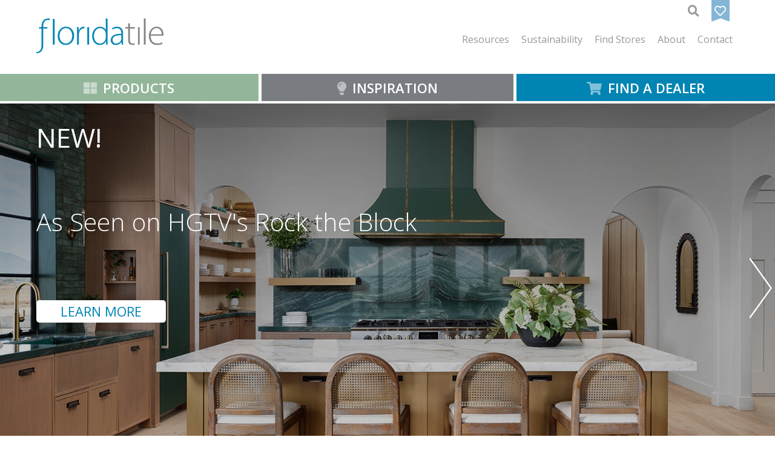

--- FILE ---
content_type: text/html; charset=utf-8
request_url: https://www.floridatile.com/
body_size: 57455
content:


<!DOCTYPE html>
<html lang="en">
<head>
  <meta charset="UTF-8">
  <meta name='viewport' content='width=device-width, initial-scale=1.0, maximum-scale=1.0, user-scalable=0'/>
  <link rel="icon" type="image/jpg" href="https://d2bnvhcdayi5wl.cloudfront.net/core/images/FT-favicon.jpg" />
  <link rel="canonical" href="https://www.floridatile.com/" />
  <!-- Google Tag Manager -->
  <script>(function(w,d,s,l,i){w[l]=w[l]||[];w[l].push({'gtm.start':
  new Date().getTime(),event:'gtm.js'});var f=d.getElementsByTagName(s)[0],
  j=d.createElement(s),dl=l!='dataLayer'?'&l='+l:'';j.async=true;j.src=
  'https://www.googletagmanager.com/gtm.js?id='+i+dl;f.parentNode.insertBefore(j,f);
  })(window,document,'script','dataLayer','GTM-5QJZS8RD');</script>
  <!-- End Google Tag Manager -->
   <!-- Facebook Pixel Code -->
   <script>
    !function (f, b, e, v, n, t, s) {
      if (f.fbq) return; n = f.fbq = function () {
        n.callMethod ?
        n.callMethod.apply(n, arguments) : n.queue.push(arguments)
      };
      if (!f._fbq) f._fbq = n; n.push = n; n.loaded = !0; n.version = '2.0';
      n.queue = []; t = b.createElement(e); t.async = !0;
      t.src = v; s = b.getElementsByTagName(e)[0];
      s.parentNode.insertBefore(t, s)
    }(window, document, 'script',
      'https://connect.facebook.net/en_US/fbevents.js');
    fbq('init', '3641002852885625');
    fbq('track', 'PageView');
  </script>
  <noscript>
    <img height="1" width="1" src="https://www.facebook.com/tr?id=3641002852885625&ev=PageView
  &noscript=1" />
  </noscript>
  <!-- End Facebook Pixel Code -->
  <title>Find Perfect Tiles - View Our Selection of Tiles | Florida Tile</title>
  
<meta property="og:image" content="https://d2bnvhcdayi5wl.cloudfront.net/core/images/fti-social-banner.jpg" />
<meta name="description" content="View our stunning selection of tiles! Florida Tile has made finding your perfect tile easy; search by collection, color, look, size, shape, applications, or design trend." />
<meta property="og:title" content="Find Perfect Tiles - View Our Selection of Tiles" />
<meta property="og:type" content="Website" />
<meta property="og:url" content="https://www.floridatile.com/" />
<meta property="og:description" content="View our stunning selection of tiles! Florida Tile has made finding your perfect tile easy; search by collection, color, look, size, shape, applications, or design trend." /> <link type="text/css" href="https://d2bnvhcdayi5wl.cloudfront.net/core/bundles/index.88e265312869faeeb200d41cc917d9c1.min.css" rel="stylesheet" /> 
  <script>
    window.pAsyncInit = function() {
        PDK.init({
            appId: "5035637902554483882", // Change this
            cookie: true
        });
    };
  
    (function(d, s, id){
        var js, pjs = d.getElementsByTagName(s)[0];
        if (d.getElementById(id)) {return;}
        js = d.createElement(s); js.id = id;
        js.src = "//assets.pinterest.com/sdk/sdk.js";
        pjs.parentNode.insertBefore(js, pjs);
    }(document, 'script', 'pinterest-jssdk'));
  </script>
  <!-- Global site tag (gtag.js) - Google Analytics -->
  <script async src="https://www.googletagmanager.com/gtag/js?id=G-EMNGQF800S"></script>
  <script>
    window.dataLayer = window.dataLayer || [];
    function gtag(){dataLayer.push(arguments);}
    gtag('js', new Date());
    gtag('config', 'AW-323650634');
    gtag('config', 'G-EMNGQF800S')
  </script>
  
</head>
<body>
<!-- Google Tag Manager (noscript) -->
<noscript><iframe src="https://www.googletagmanager.com/ns.html?id=GTM-5QJZS8RD"
height="0" width="0" style="display:none;visibility:hidden"></iframe></noscript>
<!-- End Google Tag Manager (noscript) -->
  <div id="app" v-cloak>
    <loading :active.sync="isLoading" 
    :is-full-page="true"></loading>
    
    <div id="alerts-row" class="m-1">
      <b-alert class="fti-alert" :variant="alert.type"
        :show="5"
        dismissible
        @dismissed="alerts.splice(index, 1)"
        v-for="(alert,index) in alerts"
        :key="index"
        fade
        >
        {{alert.message}}
      </b-alert>
    </div>
    
    <!-- Start Header -->
    <div id="header" class="container-fluid" @click="productMegaMenuShow = false; exploreMegaMenuShow = false; shopMegaMenuShow = false;">
      <div class="row">
        <div id="logo-container">
          <a href="/">
            <img id="logo" alt="Florida Tile" src="https://d2bnvhcdayi5wl.cloudfront.net/core/images/Florida-Tile-logo.png">
          </a>
        </div>
        <!--<div id="res-com-header">-->
        <!--  <div>-->
        <!--    <a @click="setResidential()" :class="{'active': residentialSwitch}">RESIDENTIAL</a> <span>/</span> <a @click="setCommercial()" :class="{'active': !residentialSwitch}">COMMERCIAL</a>-->
        <!--  </div>-->
        <!--</div>-->
        <div id="top-menu-list-container">
          <div id="search-bookmark-container">
            <!-- Search and Bookmark Goes Here -->
            <transition name="fade">
              <form id="search-form" method="get" action="/search/" v-show="showSearchInput">
                <input id="search-input" type="text" name="q" placeholder="Search..."/>
              </form>
            </transition>
            <span class="fa fa-search" aria-hidden="true" @click="showSearchInput = !showSearchInput"></span>
            <a href="/bookmarks/"><span class="far fa-heart" id="bookmarks-link-header" aria-hidden="true"></span></a>
            <b-tooltip target="bookmarks-link-header" placement="bottom">
              See my bookmarks
            </b-tooltip>
          </div>
          <div class="clearfix"></div>
          
          <b-navbar toggleable="md">
            <b-navbar-toggle target="nav_collapse"></b-navbar-toggle>
            <b-collapse is-nav id="nav_collapse">
              
<b-navbar-nav>
  
  
  <b-nav-item-dropdown text="Resources">
  


<b-dropdown-item   href="/commercial/toolbox/">
Technical Toolbox
</b-dropdown-item>



<b-dropdown-item   href="/productuseclassifications/">
Product Use Classifications
</b-dropdown-item>



<b-dropdown-item   href="/certifications/">
Certifications
</b-dropdown-item>



<b-dropdown-item   href="https://visualizer.floridatile.com/">
Tile Visualizer
</b-dropdown-item>



<b-dropdown-item   href="/how-its-made/">
How it&#39;s Made
</b-dropdown-item>



<b-dropdown-item   href="/hdp-high-definition-porcelain/">
What is HDP?
</b-dropdown-item>



<b-dropdown-item   href="/microban/">
Microban®
</b-dropdown-item>



<b-dropdown-item   href="/installation/">
Installation
</b-dropdown-item>



<b-dropdown-item   href="/care-and-maintenance/">
Care and Maintenance
</b-dropdown-item>



<b-dropdown-item   href="/commercial-care-and-maintenance/">
Commercial Care and Maintenance
</b-dropdown-item>



<b-dropdown-item   href="/technical-data/">
Technical Data
</b-dropdown-item>



<b-dropdown-item   href="/warranty/">
Warranty
</b-dropdown-item>



<b-dropdown-item   href="https://www.floridatile.com/general-terms-and-conditions/">
General Terms and Conditions
</b-dropdown-item>



<b-dropdown-item   href="/downloads/">
Downloads
</b-dropdown-item>



<b-dropdown-item   href="/partner-services/">
Partner Services
</b-dropdown-item>



<b-dropdown-item   href="/intended-use/">
Intended Use
</b-dropdown-item>



<b-dropdown-item   href="/sample-information/">
Sample Information
</b-dropdown-item>



<b-dropdown-item   href="/continuing-education/">
Continuing Education
</b-dropdown-item>



  </b-nav-item-dropdown>
  
  
  
  <b-nav-item-dropdown text="Sustainability">
  


<b-dropdown-item   href="/sustainability/">
Sustainability
</b-dropdown-item>



<b-dropdown-item   href="/mindful-materials/">
mindful MATERIALS
</b-dropdown-item>



<b-dropdown-item   href="/recycling/">
Recycling
</b-dropdown-item>



<b-dropdown-item   href="/greenguard/">
GREENGUARD®
</b-dropdown-item>



<b-dropdown-item   href="/greenbuilding/">
LEED®
</b-dropdown-item>



<b-dropdown-item   href="/green-squared/">
Green Squared®
</b-dropdown-item>



  </b-nav-item-dropdown>
  
  
  
  <b-nav-item  href="/store-locator/">Find Stores</b-nav-item>
  
  
  
  <b-nav-item-dropdown text="About">
  


<b-dropdown-item   href="/why-choose-tile/">
Why Choose Tile?
</b-dropdown-item>



<b-dropdown-item   href="/who-we-are/">
Who We Are
</b-dropdown-item>



<b-dropdown-item   href="/history/">
History
</b-dropdown-item>



<b-dropdown-item   href="/partners/">
Partners
</b-dropdown-item>



<b-dropdown-item   href="/careers/">
Careers
</b-dropdown-item>



<b-dropdown-item   href="/panariagroup-usa/">
Panariagroup USA
</b-dropdown-item>



<b-dropdown-item   href="/made-in-the-usa/">
Made In The USA
</b-dropdown-item>



  </b-nav-item-dropdown>
  
  
  
  <b-nav-item  href="/contact/">Contact</b-nav-item>
  
  
</b-navbar-nav>
            </b-collapse>
          </b-navbar>
          
        </div>
        <div class="clearfix"></div>
      </div>
    </div>

    <!-- Navigation -->
    <div id="main-navigation" v-stick-in-parent>
        <div @click="makeProductMegaMenuShow()" id="header-product" class="float-left col-md-4">
          <i class="fas fa-th-large"></i><span>PRODUCTS</span>
        </div>
        <div id="product-megamenu" v-show="productMegaMenuShow">
          <div class="col-md-4 text-center">
            <ul class="products-col-1">
              <li><a href="/product-search/?open=collection">Collections</a></li>
              <li><a href="/product-search/">Product Search</a></li>
              <li><a href="/new-products/">New Products</a></li>
              <li><a href="/product-search/?open=mosaic">Mosaics</a></li>
              <li><a href="/2cm/">2cm Porcelain Pavers</a></li>
              <li>
                <a class="decoratives-link" href="/cottodeste/">Cotto d'Este</a>
              </li>
            </ul>
          </div>
          <div class="col-md-4 text-center products-middle">
            <h4>COLOR</h4>
            <ul class="products-col-2">
              <li><a href="/product-search/?open=color&color=Beige">Beige</a></li>
              <li><a href="/product-search/?open=color&color=Black">Black</a></li>
              <li><a href="/product-search/?open=color&color=Blue">Blue</a></li>
              <li><a href="/product-search/?open=color&color=Gray">Gray</a></li>
              <li><a href="/product-search/?open=color&color=White">White</a></li>
              <li><a href="/product-search/?open=color">View More...</a></li>
            </ul>
          </div>
          <div class="col-md-4 text-center">
            <h4>TYPE</h4>
            <ul class="products-col-2">
              <li><a href="/product-search/?open=type&type=HDP®%20Porcelain">HDP<sup>®</sup> Porcelain</a></li>
              <li><a href="/product-search/?open=type&type=Porcelain">Porcelain</a></li>
              <li><a href="/product-search/?open=type&type=Ceramic%20Wall%20Tile">Ceramic Wall Tile</a></li>
              <li><a href="/product-search/?open=type&type=Natural%20Stone">Natural Stone</a></li>
              <li><a href="/product-search/?open=type">View More...</a></li>
            </ul>
          </div>
        </div>

        <div @click="makeExploreMegaMenuShow()" id="header-explore" class="float-left col-md-4">
          <i class="fas fa-lightbulb"></i><span>INSPIRATION</span>
        </div>
        <div id="explore-megamenu" v-show="exploreMegaMenuShow">
          <div class="col-md-12">
            <ul class="explore-col-1">
              <li><a class="explore-link-2" href="https://visualizer.floridatile.com/">Tile Visualizer</a></li>
              <li><a class="explore-link-2" href="/hgtv-rock-the-block/">2025 Rock the Block</a></li>
              <li>
                <a class="explore-link-1" href="/inspiration-gallery/room-scenes/?tab=collections">Room Scenes</a>
                <span><a href="/inspiration-gallery/room-scenes/?tab=residential">Residential</a> / <a href="/inspiration-gallery/room-scenes/?tab=commercial">Commercial</a></span>
              </li>
              <li><a class="explore-link-2" href="/inspiration-gallery/ft-project-gallery/">Installations</a></li>
              <li><a class="explore-link-3" href="/video-gallery/">Videos</a></li>
              <li><a class="explore-link-4" href="/blog/">Blog</a></li>
            </ul>
          </div>
        </div>
      
      
        <div @click="makeShopMegaMenuShow()" id="header-shop" class="float-left col-md-4">
          <i class="fas fa-shopping-cart"></i><span>FIND A DEALER</span>
        </div>
        <div id="shop-megamenu" v-show="shopMegaMenuShow">
          <div class="col-md-12 text-center">
            <ul class="shop-col-1">
              <li><a href="/store-locator/">Store Locator</a></li>
              <li><a href="/fti-branches/">FTI Branch</a></li>
              <li><a href="/sales-rep/">Sales Representatives</a></li>
              <li><a href="/sample-information/">Sample Information</a></li>
            </ul>
          </div>
        </div>
      <div class="clearfix"></div>
    </div>
    
    
    <div @click="productMegaMenuShow = false; exploreMegaMenuShow = false; shopMegaMenuShow = false;">
      
<!-- Start Slider -->
<script id="initial_slider_series" type="application/json">"{\"edges\": [{\"node\": {\"id\": \"U2VyaWVzR3JhcGg6MjQ1\", \"name\": \"Alustra\", \"additionalScenes\": {\"edges\": [{\"node\": {\"id\": \"QWRkaXRpb25hbFNjZW5lR3JhcGg6MQ==\", \"sliderImage\": \"https://d2bnvhcdayi5wl.cloudfront.net/uploads/cache/additional/imagesadditional_scenes1originalvisualizer-banner-website_updated_v2jpg_slider.jpeg\", \"description\": \"Take Control Over Your Space\", \"title\": \"TILE VISUALIZER\", \"informationLink\": \"/room-visualizer/\", \"useNewTab\": false}}, {\"node\": {\"id\": \"QWRkaXRpb25hbFNjZW5lR3JhcGg6MTg=\", \"sliderImage\": \"https://d2bnvhcdayi5wl.cloudfront.net/uploads/cache/additional/imagesadditional_scenes18originalbellanova-banner-websitejpg_slider.jpeg\", \"description\": \"Mid-Century Inspired\", \"title\": \"Bellanova\", \"informationLink\": \"https://www.floridatile.com/products/bellanova/\", \"useNewTab\": false}}, {\"node\": {\"id\": \"QWRkaXRpb25hbFNjZW5lR3JhcGg6MTk=\", \"sliderImage\": \"https://d2bnvhcdayi5wl.cloudfront.net/uploads/cache/additional/imagesadditional_scenesnoneoriginalindulge-homepage-banner-websitejpg_slider.jpeg\", \"description\": \"Timeless Elegance\", \"title\": \"Indulge\", \"informationLink\": \"https://www.floridatile.com/products/indulge/\", \"useNewTab\": false}}, {\"node\": {\"id\": \"QWRkaXRpb25hbFNjZW5lR3JhcGg6MjA=\", \"sliderImage\": \"https://d2bnvhcdayi5wl.cloudfront.net/uploads/cache/additional/imagesadditional_scenesnoneoriginalcomfort-homepage-banner-websitejpg_slider.jpeg\", \"description\": \"Rustic Elegance meets Modern Luxury\", \"title\": \"Comfort\", \"informationLink\": \"https://www.floridatile.com/products/comfort/\", \"useNewTab\": false}}, {\"node\": {\"id\": \"QWRkaXRpb25hbFNjZW5lR3JhcGg6MjE=\", \"sliderImage\": \"https://d2bnvhcdayi5wl.cloudfront.net/uploads/cache/additional/imagesadditional_scenesnoneoriginalartecrete-banner-homepage-websitejpg_slider.jpeg\", \"description\": \"Industrial Inspiration, Modern Sophistication\", \"title\": \"Artecrete\", \"informationLink\": \"https://www.floridatile.com/products/artecrete/\", \"useNewTab\": false}}, {\"node\": {\"id\": \"QWRkaXRpb25hbFNjZW5lR3JhcGg6MjM=\", \"sliderImage\": \"https://d2bnvhcdayi5wl.cloudfront.net/uploads/cache/additional/imagesadditional_scenesnoneoriginalclaymont-homepage-banner-websitejpg_slider.jpeg\", \"description\": \"An Homage to the Craft of Clay\", \"title\": \"Claymont\", \"informationLink\": \"https://www.floridatile.com/products/claymont/\", \"useNewTab\": false}}, {\"node\": {\"id\": \"QWRkaXRpb25hbFNjZW5lR3JhcGg6MTc=\", \"sliderImage\": \"https://d2bnvhcdayi5wl.cloudfront.net/uploads/cache/additional/imagesadditional_scenes17originalbellanova-banner-website-2jpg_slider.jpeg\", \"description\": \"Explore Florida Tile's newest collections!\", \"title\": \"New Products\", \"informationLink\": \"https://www.floridatile.com/new-products/\", \"useNewTab\": false}}, {\"node\": {\"id\": \"QWRkaXRpb25hbFNjZW5lR3JhcGg6MjI=\", \"sliderImage\": \"https://d2bnvhcdayi5wl.cloudfront.net/uploads/cache/additional/imagesadditional_scenesnoneoriginalhgtv-rock-the-block-2025-banner-websitejpg_slider.jpeg\", \"description\": \"As Seen on HGTV's Rock the Block\", \"title\": \"New!\", \"informationLink\": \"https://www.floridatile.com/hgtv-rock-the-block/?utm_medium=email\u0026_hsenc=p2ANqtz--T2Xi-Qv3uk0-TEEuCffs3UVwOC9ZdXnMxGDKglJ5SHaTRbNKMGjJUcONzmM_N40J7db4ddTM9a-FoZUa4Ji7x_X6smjq8ucSaAaOgGUS6ybIUXsE\u0026_hsmi=2\u0026utm_content=2\u0026utm_source=hs_email\", \"useNewTab\": false}}]}, \"category\": \"HDP_HIGH_DEFINITION_PORCELAIN\", \"description\": \"\u003Cp\u003E\u0026nbsp;\u003C/p\u003E\\r\\n\\r\\n\u003Cp\u003EAligned with the modern paradigm of luxury is Alustra\u0026nbsp;from Florida Tile. This next-generation collection of marble look tile reimagines interior landscapes, balancing richness with a longevity in design. Five lavish, yet refined colors offer distinct options for diverse stylistic needs:\u003C/p\u003E\\r\\n\\r\\n\u003Cp\u003E\u003Cstrong\u003EMajestic White Lasa\u003C/strong\u003E affirms prestige with linear, blue-gray and golden-brown veining that is showcased on a frosty white base.\u003C/p\u003E\\r\\n\\r\\n\u003Cp\u003E\u003Cstrong\u003EImperial Gold Calacatta\u003C/strong\u003E defines elegance with dramatic gold and gray veining layered in a deep, achromatic backdrop of white.\u003C/p\u003E\\r\\n\\r\\n\u003Cp\u003E\u003Cstrong\u003EOpulent Beige Onyx\u003C/strong\u003E is distinguished by its lush, earth-tone surface infused with multifarious veining and characteristic translucency.\u003C/p\u003E\\r\\n\\r\\n\u003Cp\u003E\u003Cstrong\u003ESovereign Gray\u003C/strong\u003E has a warm smokiness that lays the groundwork atop which strokes of white veining render luminosity.\u003C/p\u003E\\r\\n\\r\\n\u003Cp\u003E\u003Cstrong\u003ERegal Black\u003C/strong\u003E is a deep, rich, compact black traversed by unyielding white veining.\u003C/p\u003E\\r\\n\\r\\n\u003Cp\u003E\u003Cmeta charset=\\\"UTF-8\\\" /\u003EThis collection features 12x24, 24x24, and 24x48 formats along with stunning 3\\u201d hexagon and chevron mosaics in both matte and polished finishes. An exquisite arch mosaic in the polished finish accompanies the line adding unequaled style and grace to any space and the 2x2 mosaic in a matte finish offers a classic option. Accessorizing this collection are two, sleek tile inlay liners: Gold houses either Imperial Gold Calacatta or Opulent Onyx, and Silver encases Majestic Lasa, Sovereign Gray, or Regal Black. Completing the line is a 3x24 bullnose in both matte and polished finishes.\u003C/p\u003E\\r\\n\\r\\n\u003Cp\u003E\u003Cmeta charset=\\\"UTF-8\\\" /\u003EAlustra\u0026nbsp;color body porcelain floor and wall tile is appropriate for most residential and commercial interior, dry applications including walls, countertops and backsplashes. Matte finish tiles are appropriate for most interior residential and commercial floor applications including wet areas such as kitchens and bathrooms. All matte finished field tiles in this line are produced in the USA at our Green Squared\\u00ae certified Advanced Manufacturing Center located in Lawrenceburg, KY. These contain up to 40% pre-consumer recycled content and are GREENGUARD\\u00ae and Porcelain Tile certified.\u003C/p\u003E\", \"literaturePdf\": \"https://d2bnvhcdayi5wl.cloudfront.net/uploads/pdfs/literature/245/original/10059LT_Alustra_Literature_Sept2022.pdf\", \"bodyComposition\": \"Color Body Porcelain\", \"url\": \"https://www.floridatile.com/products/alustra/\", \"videoEmbedUrl\": \"https://www.youtube.com/embed/9AHLXS7v4Ko\", \"tagline\": \"Modern Luxury\"}}]}"</script>
<script id="slider_scenes" type="application/json">"{\"edges\": [{\"node\": {\"id\": \"Um9vbVNjZW5lR3JhcGg6MTE5MQ==\", \"sliderLoading\": null, \"largeImage\": \"https://d2bnvhcdayi5wl.cloudfront.net/uploads/cache/imagesroom_scenesnoneoriginalalustra_hdp_shower_ftialu10p_12x24_majestic_lasa_polished_ftialu10p_m2x6chev__polished_ftialu10_l3_4x24__polished_liner_1vjpg_large.jpeg\", \"sliderImage\": \"https://d2bnvhcdayi5wl.cloudfront.net/uploads/cache/imagesroom_scenesnoneoriginalalustra_hdp_shower_ftialu10p_12x24_majestic_lasa_polished_ftialu10p_m2x6chev__polished_ftialu10_l3_4x24__polished_liner_1vjpg_slider.jpeg\", \"thumbnail\": \"https://d2bnvhcdayi5wl.cloudfront.net/uploads/cache/imagesroom_scenesnoneoriginalalustra_hdp_shower_ftialu10p_12x24_majestic_lasa_polished_ftialu10p_m2x6chev__polished_ftialu10_l3_4x24__polished_liner_1vjpg_thumbnail.jpeg\", \"position\": 1, \"lightboxDescription\": \"Series: Alustra \u003Cbr /\u003E Featured Color: Majestic White Lasa \u003Cbr /\u003E \", \"series\": {\"id\": \"U2VyaWVzR3JhcGg6MjQ1\", \"videoEmbedUrl\": \"https://www.youtube.com/embed/9AHLXS7v4Ko\"}, \"tiles\": {\"edges\": [{\"node\": {\"sku\": \"FTIALU10P12x24\", \"shape\": {\"size\": \"12x24\"}}}, {\"node\": {\"sku\": \"FTIALU10M2x6CHEV\", \"shape\": {\"size\": \"M2x6CHEV\"}}}, {\"node\": {\"sku\": \"FTIALU10PL3/4x24\", \"shape\": {\"size\": \"L3/4x24\"}}}]}, \"featuredCommercial\": false, \"featuredResidential\": false, \"featuredColor\": {\"name\": \"Majestic White Lasa\", \"id\": \"Q29sb3JHcmFwaDo0NjUz\", \"code\": \"ALU10\", \"family\": \"White\"}}}, {\"node\": {\"id\": \"Um9vbVNjZW5lR3JhcGg6MTIwNw==\", \"sliderLoading\": null, \"largeImage\": \"https://d2bnvhcdayi5wl.cloudfront.net/uploads/cache/imagesroom_scenesnoneoriginalalustra_hdp_living_room_ftialu20p_3x3hex_imperial_gold_calacatta_polished_ftialu20p_24x48_imperial_gold_calacatta_polished_1vjpg_large.jpeg\", \"sliderImage\": \"https://d2bnvhcdayi5wl.cloudfront.net/uploads/cache/imagesroom_scenesnoneoriginalalustra_hdp_living_room_ftialu20p_3x3hex_imperial_gold_calacatta_polished_ftialu20p_24x48_imperial_gold_calacatta_polished_1vjpg_slider.jpeg\", \"thumbnail\": \"https://d2bnvhcdayi5wl.cloudfront.net/uploads/cache/imagesroom_scenesnoneoriginalalustra_hdp_living_room_ftialu20p_3x3hex_imperial_gold_calacatta_polished_ftialu20p_24x48_imperial_gold_calacatta_polished_1vjpg_thumbnail.jpeg\", \"position\": 2, \"lightboxDescription\": \"Series: Alustra \u003Cbr /\u003E Featured Color: Imperial Gold Calacatta \u003Cbr /\u003E \", \"series\": {\"id\": \"U2VyaWVzR3JhcGg6MjQ1\", \"videoEmbedUrl\": \"https://www.youtube.com/embed/9AHLXS7v4Ko\"}, \"tiles\": {\"edges\": [{\"node\": {\"sku\": \"FTIALU20P24x48\", \"shape\": {\"size\": \"24x48\"}}}, {\"node\": {\"sku\": \"FTIALU20PM3x3HEX\", \"shape\": {\"size\": \"M3x3HEX\"}}}]}, \"featuredCommercial\": false, \"featuredResidential\": false, \"featuredColor\": {\"name\": \"Imperial Gold Calacatta\", \"id\": \"Q29sb3JHcmFwaDo0NjU0\", \"code\": \"ALU20\", \"family\": \"White\"}}}, {\"node\": {\"id\": \"Um9vbVNjZW5lR3JhcGg6MTIwNg==\", \"sliderLoading\": null, \"largeImage\": \"https://d2bnvhcdayi5wl.cloudfront.net/uploads/cache/imagesroom_scenesnoneoriginalalustra_hdp_bathroom_ftialu30p_24x24_opulent_beige_onyx_polished_2vjpg_large.jpeg\", \"sliderImage\": \"https://d2bnvhcdayi5wl.cloudfront.net/uploads/cache/imagesroom_scenesnoneoriginalalustra_hdp_bathroom_ftialu30p_24x24_opulent_beige_onyx_polished_2vjpg_slider.jpeg\", \"thumbnail\": \"https://d2bnvhcdayi5wl.cloudfront.net/uploads/cache/imagesroom_scenesnoneoriginalalustra_hdp_bathroom_ftialu30p_24x24_opulent_beige_onyx_polished_2vjpg_thumbnail.jpeg\", \"position\": 3, \"lightboxDescription\": \"Series: Alustra \u003Cbr /\u003E Featured Color: Opulent Beige Onyx \u003Cbr /\u003E \", \"series\": {\"id\": \"U2VyaWVzR3JhcGg6MjQ1\", \"videoEmbedUrl\": \"https://www.youtube.com/embed/9AHLXS7v4Ko\"}, \"tiles\": {\"edges\": [{\"node\": {\"sku\": \"FTIALU3024x24\", \"shape\": {\"size\": \"24x24\"}}}, {\"node\": {\"sku\": \"FTIALU30P24x24\", \"shape\": {\"size\": \"24x24\"}}}]}, \"featuredCommercial\": false, \"featuredResidential\": false, \"featuredColor\": {\"name\": \"Opulent Beige Onyx\", \"id\": \"Q29sb3JHcmFwaDo0NjU1\", \"code\": \"ALU30\", \"family\": \"Beige\"}}}, {\"node\": {\"id\": \"Um9vbVNjZW5lR3JhcGg6MTE5Mw==\", \"sliderLoading\": null, \"largeImage\": \"https://d2bnvhcdayi5wl.cloudfront.net/uploads/cache/imagesroom_scenesnoneoriginalalustra_hdp_bedroom_ftialu40_24x24_sovereign_gray_matte_1vjpg_large.jpeg\", \"sliderImage\": \"https://d2bnvhcdayi5wl.cloudfront.net/uploads/cache/imagesroom_scenesnoneoriginalalustra_hdp_bedroom_ftialu40_24x24_sovereign_gray_matte_1vjpg_slider.jpeg\", \"thumbnail\": \"https://d2bnvhcdayi5wl.cloudfront.net/uploads/cache/imagesroom_scenesnoneoriginalalustra_hdp_bedroom_ftialu40_24x24_sovereign_gray_matte_1vjpg_thumbnail.jpeg\", \"position\": 4, \"lightboxDescription\": \"Series: Alustra \u003Cbr /\u003E Featured Color: Sovereign Gray \u003Cbr /\u003E \", \"series\": {\"id\": \"U2VyaWVzR3JhcGg6MjQ1\", \"videoEmbedUrl\": \"https://www.youtube.com/embed/9AHLXS7v4Ko\"}, \"tiles\": {\"edges\": [{\"node\": {\"sku\": \"FTIALU4024x24\", \"shape\": {\"size\": \"24x24\"}}}]}, \"featuredCommercial\": false, \"featuredResidential\": false, \"featuredColor\": {\"name\": \"Sovereign Gray\", \"id\": \"Q29sb3JHcmFwaDo0NjU2\", \"code\": \"ALU40\", \"family\": \"Gray\"}}}, {\"node\": {\"id\": \"Um9vbVNjZW5lR3JhcGg6MTIwOA==\", \"sliderLoading\": null, \"largeImage\": \"https://d2bnvhcdayi5wl.cloudfront.net/uploads/cache/imagesroom_scenesnoneoriginalalustra_hdp_lounge_ftialu50_24x48_regal_black_matte_1vjpg_large.jpeg\", \"sliderImage\": \"https://d2bnvhcdayi5wl.cloudfront.net/uploads/cache/imagesroom_scenesnoneoriginalalustra_hdp_lounge_ftialu50_24x48_regal_black_matte_1vjpg_slider.jpeg\", \"thumbnail\": \"https://d2bnvhcdayi5wl.cloudfront.net/uploads/cache/imagesroom_scenesnoneoriginalalustra_hdp_lounge_ftialu50_24x48_regal_black_matte_1vjpg_thumbnail.jpeg\", \"position\": 5, \"lightboxDescription\": \"Series: Alustra \u003Cbr /\u003E Featured Color: Regal Black \u003Cbr /\u003E \", \"series\": {\"id\": \"U2VyaWVzR3JhcGg6MjQ1\", \"videoEmbedUrl\": \"https://www.youtube.com/embed/9AHLXS7v4Ko\"}, \"tiles\": {\"edges\": [{\"node\": {\"sku\": \"FTIALU5024x48\", \"shape\": {\"size\": \"24x48\"}}}]}, \"featuredCommercial\": false, \"featuredResidential\": false, \"featuredColor\": {\"name\": \"Regal Black\", \"id\": \"Q29sb3JHcmFwaDo0NjU3\", \"code\": \"ALU50\", \"family\": \"Black\"}}}, {\"node\": {\"id\": \"Um9vbVNjZW5lR3JhcGg6MTE5Mg==\", \"sliderLoading\": null, \"largeImage\": \"https://d2bnvhcdayi5wl.cloudfront.net/uploads/cache/imagesroom_scenesnoneoriginalalustra_hdp_backsplash_ftialu20p_4x6arch_imperial_gold_calacatta_polished_1vjpg_large.jpeg\", \"sliderImage\": \"https://d2bnvhcdayi5wl.cloudfront.net/uploads/cache/imagesroom_scenesnoneoriginalalustra_hdp_backsplash_ftialu20p_4x6arch_imperial_gold_calacatta_polished_1vjpg_slider.jpeg\", \"thumbnail\": \"https://d2bnvhcdayi5wl.cloudfront.net/uploads/cache/imagesroom_scenesnoneoriginalalustra_hdp_backsplash_ftialu20p_4x6arch_imperial_gold_calacatta_polished_1vjpg_thumbnail.jpeg\", \"position\": 6, \"lightboxDescription\": \"Series: Alustra \u003Cbr /\u003E Featured Color: Imperial Gold Calacatta \u003Cbr /\u003E \", \"series\": {\"id\": \"U2VyaWVzR3JhcGg6MjQ1\", \"videoEmbedUrl\": \"https://www.youtube.com/embed/9AHLXS7v4Ko\"}, \"tiles\": {\"edges\": [{\"node\": {\"sku\": \"FTIALU20PM4x6ARCH\", \"shape\": {\"size\": \"M4x6ARCH\"}}}]}, \"featuredCommercial\": true, \"featuredResidential\": false, \"featuredColor\": {\"name\": \"Imperial Gold Calacatta\", \"id\": \"Q29sb3JHcmFwaDo0NjU0\", \"code\": \"ALU20\", \"family\": \"White\"}}}, {\"node\": {\"id\": \"Um9vbVNjZW5lR3JhcGg6MTIxNg==\", \"sliderLoading\": null, \"largeImage\": \"https://d2bnvhcdayi5wl.cloudfront.net/uploads/cache/imagesroom_scenesnoneoriginalalustra_spa_ftialu30p_m4x6arch_opulent_beige_onyx_polished_1vjpg_large.jpeg\", \"sliderImage\": \"https://d2bnvhcdayi5wl.cloudfront.net/uploads/cache/imagesroom_scenesnoneoriginalalustra_spa_ftialu30p_m4x6arch_opulent_beige_onyx_polished_1vjpg_slider.jpeg\", \"thumbnail\": \"https://d2bnvhcdayi5wl.cloudfront.net/uploads/cache/imagesroom_scenesnoneoriginalalustra_spa_ftialu30p_m4x6arch_opulent_beige_onyx_polished_1vjpg_thumbnail.jpeg\", \"position\": 7, \"lightboxDescription\": \"Series: Alustra \u003Cbr /\u003E Featured Color: Opulent Beige Onyx \u003Cbr /\u003E \", \"series\": {\"id\": \"U2VyaWVzR3JhcGg6MjQ1\", \"videoEmbedUrl\": \"https://www.youtube.com/embed/9AHLXS7v4Ko\"}, \"tiles\": {\"edges\": [{\"node\": {\"sku\": \"FTIALU30PM4x6ARCH\", \"shape\": {\"size\": \"M4x6ARCH\"}}}]}, \"featuredCommercial\": false, \"featuredResidential\": false, \"featuredColor\": {\"name\": \"Opulent Beige Onyx\", \"id\": \"Q29sb3JHcmFwaDo0NjU1\", \"code\": \"ALU30\", \"family\": \"Beige\"}}}, {\"node\": {\"id\": \"Um9vbVNjZW5lR3JhcGg6MTIxNw==\", \"sliderLoading\": null, \"largeImage\": \"https://d2bnvhcdayi5wl.cloudfront.net/uploads/cache/imagesroom_scenesnoneoriginalalustra_pool_room_ftialu40_24x24_soverign_gray_alu10p_24x24_majestic_white_lasa_polished_1vjpg_large.jpeg\", \"sliderImage\": \"https://d2bnvhcdayi5wl.cloudfront.net/uploads/cache/imagesroom_scenesnoneoriginalalustra_pool_room_ftialu40_24x24_soverign_gray_alu10p_24x24_majestic_white_lasa_polished_1vjpg_slider.jpeg\", \"thumbnail\": \"https://d2bnvhcdayi5wl.cloudfront.net/uploads/cache/imagesroom_scenesnoneoriginalalustra_pool_room_ftialu40_24x24_soverign_gray_alu10p_24x24_majestic_white_lasa_polished_1vjpg_thumbnail.jpeg\", \"position\": 8, \"lightboxDescription\": \"Series: Alustra \u003Cbr /\u003E Featured Color: Sovereign Gray \u003Cbr /\u003E \", \"series\": {\"id\": \"U2VyaWVzR3JhcGg6MjQ1\", \"videoEmbedUrl\": \"https://www.youtube.com/embed/9AHLXS7v4Ko\"}, \"tiles\": {\"edges\": [{\"node\": {\"sku\": \"FTIALU4024x24\", \"shape\": {\"size\": \"24x24\"}}}, {\"node\": {\"sku\": \"FTIALU10P24x24\", \"shape\": {\"size\": \"24x24\"}}}]}, \"featuredCommercial\": false, \"featuredResidential\": false, \"featuredColor\": {\"name\": \"Sovereign Gray\", \"id\": \"Q29sb3JHcmFwaDo0NjU2\", \"code\": \"ALU40\", \"family\": \"Gray\"}}}, {\"node\": {\"id\": \"Um9vbVNjZW5lR3JhcGg6MTIxOA==\", \"sliderLoading\": null, \"largeImage\": \"https://d2bnvhcdayi5wl.cloudfront.net/uploads/cache/imagesroom_scenesnoneoriginalalustra_pool_room_ftialu40_24x24_soverign_gray_alu10p_24x24_majestic_white_lasa_polished_2vjpg_large.jpeg\", \"sliderImage\": \"https://d2bnvhcdayi5wl.cloudfront.net/uploads/cache/imagesroom_scenesnoneoriginalalustra_pool_room_ftialu40_24x24_soverign_gray_alu10p_24x24_majestic_white_lasa_polished_2vjpg_slider.jpeg\", \"thumbnail\": \"https://d2bnvhcdayi5wl.cloudfront.net/uploads/cache/imagesroom_scenesnoneoriginalalustra_pool_room_ftialu40_24x24_soverign_gray_alu10p_24x24_majestic_white_lasa_polished_2vjpg_thumbnail.jpeg\", \"position\": 9, \"lightboxDescription\": \"Series: Alustra \u003Cbr /\u003E Featured Color: Majestic White Lasa \u003Cbr /\u003E \", \"series\": {\"id\": \"U2VyaWVzR3JhcGg6MjQ1\", \"videoEmbedUrl\": \"https://www.youtube.com/embed/9AHLXS7v4Ko\"}, \"tiles\": {\"edges\": [{\"node\": {\"sku\": \"FTIALU4024x24\", \"shape\": {\"size\": \"24x24\"}}}, {\"node\": {\"sku\": \"FTIALU10P24x24\", \"shape\": {\"size\": \"24x24\"}}}, {\"node\": {\"sku\": \"FTIALU10PL3/4x24\", \"shape\": {\"size\": \"L3/4x24\"}}}]}, \"featuredCommercial\": false, \"featuredResidential\": false, \"featuredColor\": {\"name\": \"Majestic White Lasa\", \"id\": \"Q29sb3JHcmFwaDo0NjUz\", \"code\": \"ALU10\", \"family\": \"White\"}}}, {\"node\": {\"id\": \"Um9vbVNjZW5lR3JhcGg6MTIxOQ==\", \"sliderLoading\": null, \"largeImage\": \"https://d2bnvhcdayi5wl.cloudfront.net/uploads/cache/imagesroom_scenesnoneoriginalalustra_spa_ftialu20_24x48_m2x6chev_l3-4x24_imperial_gold_calacatta_ftialu20p_24x48_imperial_gold_calacatta_polished_1vjpg_large.jpeg\", \"sliderImage\": \"https://d2bnvhcdayi5wl.cloudfront.net/uploads/cache/imagesroom_scenesnoneoriginalalustra_spa_ftialu20_24x48_m2x6chev_l3-4x24_imperial_gold_calacatta_ftialu20p_24x48_imperial_gold_calacatta_polished_1vjpg_slider.jpeg\", \"thumbnail\": \"https://d2bnvhcdayi5wl.cloudfront.net/uploads/cache/imagesroom_scenesnoneoriginalalustra_spa_ftialu20_24x48_m2x6chev_l3-4x24_imperial_gold_calacatta_ftialu20p_24x48_imperial_gold_calacatta_polished_1vjpg_thumbnail.jpeg\", \"position\": 10, \"lightboxDescription\": \"Series: Alustra \u003Cbr /\u003E Featured Color: Imperial Gold Calacatta \u003Cbr /\u003E \", \"series\": {\"id\": \"U2VyaWVzR3JhcGg6MjQ1\", \"videoEmbedUrl\": \"https://www.youtube.com/embed/9AHLXS7v4Ko\"}, \"tiles\": {\"edges\": [{\"node\": {\"sku\": \"FTIALU2024x48\", \"shape\": {\"size\": \"24x48\"}}}, {\"node\": {\"sku\": \"FTIALU20P24x48\", \"shape\": {\"size\": \"24x48\"}}}, {\"node\": {\"sku\": \"FTIALU20M2x6CHEV\", \"shape\": {\"size\": \"M2x6CHEV\"}}}, {\"node\": {\"sku\": \"FTIALU20PL3/4x24\", \"shape\": {\"size\": \"L3/4x24\"}}}]}, \"featuredCommercial\": false, \"featuredResidential\": false, \"featuredColor\": {\"name\": \"Imperial Gold Calacatta\", \"id\": \"Q29sb3JHcmFwaDo0NjU0\", \"code\": \"ALU20\", \"family\": \"White\"}}}, {\"node\": {\"id\": \"Um9vbVNjZW5lR3JhcGg6MTIyMA==\", \"sliderLoading\": null, \"largeImage\": \"https://d2bnvhcdayi5wl.cloudfront.net/uploads/cache/imagesroom_scenesnoneoriginalalustra_spa_ftialu20_m2x6chev_l3-4x24_imperial_gold_calacatta_ftialu20p_24x48_imperial_gold_calacatta_polished_2vjpg_large.jpeg\", \"sliderImage\": \"https://d2bnvhcdayi5wl.cloudfront.net/uploads/cache/imagesroom_scenesnoneoriginalalustra_spa_ftialu20_m2x6chev_l3-4x24_imperial_gold_calacatta_ftialu20p_24x48_imperial_gold_calacatta_polished_2vjpg_slider.jpeg\", \"thumbnail\": \"https://d2bnvhcdayi5wl.cloudfront.net/uploads/cache/imagesroom_scenesnoneoriginalalustra_spa_ftialu20_m2x6chev_l3-4x24_imperial_gold_calacatta_ftialu20p_24x48_imperial_gold_calacatta_polished_2vjpg_thumbnail.jpeg\", \"position\": 11, \"lightboxDescription\": \"Series: Alustra \u003Cbr /\u003E Featured Color: Imperial Gold Calacatta \u003Cbr /\u003E \", \"series\": {\"id\": \"U2VyaWVzR3JhcGg6MjQ1\", \"videoEmbedUrl\": \"https://www.youtube.com/embed/9AHLXS7v4Ko\"}, \"tiles\": {\"edges\": [{\"node\": {\"sku\": \"FTIALU20P24x48\", \"shape\": {\"size\": \"24x48\"}}}, {\"node\": {\"sku\": \"FTIALU20M2x6CHEV\", \"shape\": {\"size\": \"M2x6CHEV\"}}}, {\"node\": {\"sku\": \"FTIALU20PL3/4x24\", \"shape\": {\"size\": \"L3/4x24\"}}}]}, \"featuredCommercial\": false, \"featuredResidential\": false, \"featuredColor\": {\"name\": \"Imperial Gold Calacatta\", \"id\": \"Q29sb3JHcmFwaDo0NjU0\", \"code\": \"ALU20\", \"family\": \"White\"}}}, {\"node\": {\"id\": \"Um9vbVNjZW5lR3JhcGg6MTMxNA==\", \"sliderLoading\": null, \"largeImage\": \"https://d2bnvhcdayi5wl.cloudfront.net/uploads/cache/imagesroom_scenesnoneoriginalalustra-m12-room-scenejpg_large.jpeg\", \"sliderImage\": \"https://d2bnvhcdayi5wl.cloudfront.net/uploads/cache/imagesroom_scenesnoneoriginalalustra-m12-room-scenejpg_slider.jpeg\", \"thumbnail\": \"https://d2bnvhcdayi5wl.cloudfront.net/uploads/cache/imagesroom_scenesnoneoriginalalustra-m12-room-scenejpg_thumbnail.jpeg\", \"position\": 94, \"lightboxDescription\": \"Series: Alustra \u003Cbr /\u003E Featured Color: Imperial Gold Calacatta \u003Cbr /\u003E \", \"series\": {\"id\": \"U2VyaWVzR3JhcGg6MjQ1\", \"videoEmbedUrl\": \"https://www.youtube.com/embed/9AHLXS7v4Ko\"}, \"tiles\": {\"edges\": [{\"node\": {\"sku\": \"FTIALU20M12\", \"shape\": {\"size\": \"M12\"}}}]}, \"featuredCommercial\": false, \"featuredResidential\": false, \"featuredColor\": {\"name\": \"Imperial Gold Calacatta\", \"id\": \"Q29sb3JHcmFwaDo0NjU0\", \"code\": \"ALU20\", \"family\": \"White\"}}}]}"</script>
<b-container fluid>
  <b-row id="home-slider" @mouseover="stopSlider = true" @mouseleave="stopSlider = false" v-touch:swipe.left="nextSeries" v-touch:swipe.right="previousSeries">
    <b-col class="m-0 p-0">
      <div id="carousel-wrapper" :class="{ 'additional-slide': ( !polaroidsActive ) }" >
        <transition :name="'slide-'+slideDirection">
          <lazy-background v-if="currentSeriesData.sliderImage" :id="currentSeriesID.toString()+'-main-slide'" :image-source="currentSeriesData.sliderImage" image-class="slide w-100" background-size="cover" :key="currentSeriesData.id">
          </lazy-background>
        </transition>
        <div id="slider-content" :class="{ 'transitioning-series-enter': (isTransitioningSeries && slideDirection != 'left'), 
      'transitioning-series-leave': (!isTransitioningSeries && slideDirection != 'left'), 'transitioning-series-left-enter': (isTransitioningSeries && slideDirection == 'left'), 
      'transitioning-series-left-leave': (!isTransitioningSeries && slideDirection == 'left')  }" slot="content" v-if="currentSeriesData.name">
          <div id="slider-overlay"></div>
          <div class="container">
            <div class="row">
              
              <h2 v-if="currentSeriesData.name">{{currentSeriesData.name}}<sup v-if="currentSeriesData.category == 'DIGITAL_PORCELAIN'">DP</sup></h2>
              <p id="sub-header" v-if="currentSeriesData.bodyComposition">{{currentSeriesData.bodyComposition}}</p>

              <p id="tagline" v-if="currentSeriesData.tagline">{{currentSeriesData.tagline}}</p>

              <a id="link-button" :href="currentSeriesData.url" :rel="(currentSeriesData.useNewTab) ? 'noreferrer' : ''" :target="(currentSeriesData.useNewTab) ? '_blank' : '_self'" v-if="currentSeriesData.url" v-cloak>LEARN MORE</a>

              <!--<div class="slider-nav-circle-container">-->
              <!--  <span class="slider-nave-circle-1" class="slider-nav-circle-container" v-for="series, index in initialSeriesIDs" :key="index" :class="{'active': (currentSeriesID == series)}" @click="changeSlide(index, series)"></span>-->
              <!--</div>-->

              <div style="clear: both;"></div>
              
            </div>
          </div>
        </div>
         <div id="slider-content" :class="{ 'transitioning-series-enter': (isTransitioningSeries && slideDirection != 'left'), 
      'transitioning-series-leave': (!isTransitioningSeries && slideDirection != 'left'), 'transitioning-series-left-enter': (isTransitioningSeries && slideDirection == 'left'), 
      'transitioning-series-left-leave': (!isTransitioningSeries && slideDirection == 'left')  }" slot="content" v-else>
          <div id="slider-overlay"></div>
          <div class="container">
            <div class="row">
              
              <h2 v-if="currentSeriesData.title">{{currentSeriesData.title}}</h2>
              <!--<p id="sub-header" v-if="currentSeriesData.bodyComposition">{{currentSeriesData.bodyComposition}}</p>-->

              <p id="tagline" v-if="currentSeriesData.description">{{currentSeriesData.description}}</p>

              <a id="link-button" :rel="(currentSeriesData.useNewTab) ? 'noreferrer' : ''" :target="(currentSeriesData.useNewTab) ? '_blank' : '_self'" :href="currentSeriesData.informationLink" v-if="currentSeriesData.informationLink" v-cloak>LEARN MORE</a>

              <!--<div class="slider-nav-circle-container">-->
              <!--  <span class="slider-nave-circle-1" class="slider-nav-circle-container" v-for="series, index in initialSeriesIDs" :key="index" :class="{'active': (currentSeriesID == series)}" @click="changeSlide(index, series)"></span>-->
              <!--</div>-->

              <div style="clear: both;"></div>
              
            </div>
          </div>
        </div>
      </div>

      <img id="slide-prev" @click="previousSeries" @mouseover="stopSlider = true" @mouseleave="stopSlider = false" src="https://d2bnvhcdayi5wl.cloudfront.net/core/images/prev-slide-arrow.png" v-if="seriesIndex > 0">
      <img id="slide-next" @click="nextSeries" @mouseover="stopSlider = true" @mouseleave="stopSlider = false" src="https://d2bnvhcdayi5wl.cloudfront.net/core/images/next-slide-arrow.png">

    </b-col>
  </b-row>
</b-container>
<!-- End Slider -->


<!-- Start Room Scene Thumbnails -->

<div id="slider-tumb-row" class="container px-0" @mouseover="stopSlider = true" @mouseleave="stopSlider = false" v-touch:swipe.left="nextPolaroid" v-touch:swipe.right="previousPolaroid" v-if="currentSeriesPolaroids.length">

  <div class="polaroid-arrow-container">
    <i class="fa fa-caret-left float-left polaroid-arrow-left" @click="previousPolaroid()"></i>
  </div>

  <div class="polaroid-arrow-container">
    <i class="fa fa-caret-right float-right polaroid-arrow-right" @click="nextPolaroid()"></i>
  </div>
  <!--:class="{'active': (currentSeriesSlides.indexOf(thumbnail) == currentSlide)}"-->
  <div col="col-md-12 text-center" class="polaroids-container">
    <div class="polaroids">
      <transition-group id="lightgallery" name="polaroids" tag="div">
        <div :id="'series-thumbnail-'+index" v-for="thumbnail, index in currentSeriesPolaroids" :key="thumbnail.id" class="mb-2 col slider-thumbnail" v-show="index >= polaroidLeft && index <= polaroidRight" @click="lightingGallery(index)">
          <!--(thumbnail.href) ? (currentVideo = thumbnail.href, $bvModal.show('gallery')) :   @click="lightboxIndex = index"-->
          <i v-if="thumbnail.href" class="fas fa-play-circle polaroid-videos"></i>
          <b-img v-if="thumbnail.featuredColor" :alt="thumbnail.featuredColor.name" :src="thumbnail.thumbnail" fluid></b-img>
          <b-img alt="Video" :src="thumbnail.thumbnail" fluid v-else></b-img>
          <br />
          <!-- previously used @click="changeSlide(currentSeriesSlides.indexOf(thumbnail))" -->
          <p v-if="thumbnail.featuredColor && thumbnail.featuredColor.name">{{thumbnail.featuredColor.name}}</p>
          <p v-else>&nbsp;</p>
        </div>
      </transition-group>
    </div>
  </div>

  <div class="clearfix"></div>
</div>
<!-- End Room Scene Thumbnails -->
<div class="slider-nav-circle-container">
                <span class="slider-nave-circle-1" class="slider-nav-circle-container" v-for="series, index in initialSeriesIDs" :key="index" :class="{'active': (currentSeriesID == series)}" @click="changeSlide(index, series)"></span>
              </div>
<!-- Start Find Tiles Section -->
<div id="tile-search" class="container-fluid">
  <div class="container">
    <h2>Find the Perfect Tiles.</h2>
    <p>Florida Tile has a stunning selection of products for any application and design style.</p>
    <div class="row">
      <div id="tab-images" class="col-md-4 float-left">
        <a href="/product-search/?open=collection">
          <img alt="Search by Collection" src="https://d2bnvhcdayi5wl.cloudfront.net/core/images/Canal-street-home.jpg">
          <div id="tab-images-inner">
            <p>Search by</p>
            <h3>COLLECTION</h3>
          </div>
        </a>
      </div>

      <div id="tab-images" class="col-md-4 float-left">
        <a href="/product-search/?open=look">
          <img alt="Search by Look" src="https://d2bnvhcdayi5wl.cloudfront.net/core/images/bellanova-home.jpg">
          <div id="tab-images-inner">
            <p>Search by</p>
            <h3>LOOK</h3>
          </div>
        </a>
      </div>

      <div id="tab-images" class="col-md-4 float-left">
        <a href="/product-search/?open=type">
          <img alt="Search by Type" src="https://d2bnvhcdayi5wl.cloudfront.net/core/images/fluent-home.jpg">
          <div id="tab-images-inner">
            <p>Search by</p>
            <h3>TYPE</h3>
          </div>
        </a>
      </div>

      <div id="tab-images" class="col-md-4 float-left">
        <a href="/product-search/?open=color">
          <img alt="Search by Color" src="https://d2bnvhcdayi5wl.cloudfront.net/core/images/storied-home.jpg">
          <div id="tab-images-inner">
            <p>Search by</p>
            <h3>COLOR</h3>
          </div>
        </a>
      </div>

      <div id="tab-images" class="col-md-4 float-left">
        <a href="/product-search/?open=size">
          <img alt="Search by Size" src="https://d2bnvhcdayi5wl.cloudfront.net/core/images/high-ridge-home.jpg">
          <div id="tab-images-inner">
            <p>Search by</p>
            <h3>SIZE</h3>
          </div>
        </a>
      </div>

      <div id="tab-images" class="col-md-4 float-left">
        <a href="/product-search/?open=shape">
          <img alt="Search by Shape" src="https://d2bnvhcdayi5wl.cloudfront.net/core/images/Indulge-home.jpg">
          <div id="tab-images-inner">
            <p>Search by</p>
            <h3>SHAPE</h3>
          </div>
        </a>
      </div>

      <a id="more-choices" href="/product-search/">MORE CHOICES</a>
    </div>
  </div>
</div>
<!-- End Find Tiles Section -->


<!-- Start Design Trends Section 
<div id="design-trends" class="container-fluid">
  <div id="overlay"></div>
  <div class="container">
    <div class="row">
      <h2>Interior Design Trends</h2>
      <p>Our designers are centered on current and emerging interior design fashion. Careful market and trend analysis is the genesis from which all great ideas begin before transforming into artful designs for our products. Spotlighted in this Look Book are just a few of the latest trends and the Florida Tile products that best complement them.</p>
      <a id="learn-more" target="_blank" href="http://flipbooks.floridatile.com/FloridaTile-DesignTrends-2019/">LEARN MORE</a>
    </div>
  </div>
</div>
 End Design Trends Section -->



<!-- Start Instagram Feed Section -->
<!--<div id="instagram-container" class="container-fluid">-->
<!--  <h2>Get Inspired with us.</h2>-->
<!--  <p>Share with us on social media.</p>-->
<!--  <div class="row">-->

<!--  <div class="instagram-grid-container">-->
<!--    <div class="First"><img class="instagram-grid-image" src="https://d2bnvhcdayi5wl.cloudfront.net/core/images/instagram-1.png"></div>-->
<!--    <div class="Second"><img class="instagram-grid-image" src="https://d2bnvhcdayi5wl.cloudfront.net/core/images/instagram-2.png"></div>-->
<!--    <div class="Third"><img class="instagram-grid-image" src="https://d2bnvhcdayi5wl.cloudfront.net/core/images/instagram-3.png"></div>-->
<!--    <div class="Forth"><img class="instagram-grid-image" src="https://d2bnvhcdayi5wl.cloudfront.net/core/images/instagram-4.png"></div>-->
<!--    <div class="Fifth"><img class="instagram-grid-image" src="https://d2bnvhcdayi5wl.cloudfront.net/core/images/instagram-5.png"></div>-->
<!--    <div class="Sixth"><img class="instagram-grid-image" src="https://d2bnvhcdayi5wl.cloudfront.net/core/images/instagram-6.png"></div>-->
<!--  </div>-->

<!--  </div>-->
<!--</div>-->
<!-- End Find Tiles Section -->




<!-- Start Design Trends Section -->
<div id="find-florida-tile" class="container-fluid">
  <div class="container">
    <h2>Where to Find Florida Tile.</h2>
    <div class="row">
      <div id="dealer-search" class="col-md-4">
        <h5>Dealers &<br>Distributors</h5>
        <form action="/store-locator/" method="get">
          <input type="text" name="q" placeholder="Search by City, State or Zip">
          <input type="hidden" name="dealers" value="true" />
          <input type="hidden" name="distributors" value="true" />
          <button class="submit-button" type="submit"><span class="fa fa-search" aria-hidden="true"></button>
        </form>
      </div>

      <div id="showroom-search" class="col-md-4">
        <h5>Florida Tile<br>Showrooms</h5>
        <form action="/store-locator/" method="get">
          <input type="text" name="q" placeholder="Search by City, State or Zip">
          <input type="hidden" name="branches" value="true" />
          <button class="submit-button" type="submit"><span class="fa fa-search" aria-hidden="true"></button>
        </form>
      </div>

      <div id="order-sample" class="col-md-4">
        <h5>Sample Information</h5>
        <a href="/sample-information/"><button class="submit-button" type="submit">Sample Information</button></a>
        <!-- <form action="/sample-information/" method="get">
          <select name="collection" id="order-sample-select" onchange="this.form.submit()">
            <option value="select">Select Collection</option>
            
            <option value="209">Ainslee Park</option>
            
            <option value="245">Alustra</option>
            
            <option value="239">Amplify</option>
            
            <option value="266">Artecrete</option>
            
            <option value="252">Aura</option>
            
            <option value="246">Bakersfield</option>
            
            <option value="262">Bellanova</option>
            
            <option value="147">Berkshire</option>
            
            <option value="260">Canal Street</option>
            
            <option value="186">Cellar</option>
            
            <option value="267">Claymont</option>
            
            <option value="265">Comfort</option>
            
            <option value="166">Continent</option>
            
            <option value="238">Emotive</option>
            
            <option value="227">Enchant</option>
            
            <option value="261">Fluent</option>
            
            <option value="248">Gravitate</option>
            
            <option value="253">High Ridge</option>
            
            <option value="263">Indulge</option>
            
            <option value="160">Magnolia</option>
            
            <option value="232">Mineral</option>
            
            <option value="196">NY2LA</option>
            
            <option value="257">Passenger</option>
            
            <option value="113">Pebbles</option>
            
            <option value="192">Precious</option>
            
            <option value="178">Rhyme</option>
            
            <option value="190">Sequence</option>
            
            <option value="244">Serendipity</option>
            
            <option value="251">Soho</option>
            
            <option value="255">Songbird</option>
            
            <option value="243">Span</option>
            
            <option value="258">Storied</option>
            
            <option value="256">Tempo</option>
            
            <option value="158">Time 2.0</option>
            
            <option value="231">Tuscan Villa</option>
            
            <option value="235">Urban Foundry</option>
            
            <option value="247">Westmont</option>
            
          </select>
        </form> -->
      </div>
    </div>
  </div>
</div>

<!-- End Design Trends Section -->

    </div>
    
    <!-- Start Footer -->
    <div id="footer" class="container-fluid">
      <div class="row">
        <div id="footer-blue-40" class="col-md-4">
            <img alt="Florida Tile" src="https://d2bnvhcdayi5wl.cloudfront.net/core/images/FT-logo-footer.png">
            <span>800.352.8453</span>
        </div>
        
        
        <div id="footer-green-60" class="col-md-8">
            <form>
              <div class="newsletter-form">
                <label>Receive the Latest Inspiration</label>
                <!--<input type="text" placeholder="Enter your email">-->
                <a href="/newsletter-signup/" class="submit-button">Subscribe</a>
              </div>
            </form>
            
            <ul id="footer-social-list">
              <li><a target="_blank" href="https://www.youtube.com/user/FloridaTileInc"><i class="fab fa-youtube"></i></a></li>
              <li><a target="_blank" href="https://www.pinterest.com/floridatile/"><i class="fab fa-pinterest-p"></i></a></li>
              <!--<li><a target="_blank" href="https://www.linkedin.com/company/florida-tile-inc./"><i class="fab fa-linkedin"></i></a></li>-->
              <li><a target="_blank" href="https://www.instagram.com/floridatile/"><i class="fab fa-instagram"></i></a></li>
              <li><a target="_blank" href="https://www.houzz.com/professionals/tile-and-stone/florida-tile-inc-pfvwus-pf~1669372070"><i class="fab fa-houzz"></i></a></li>
              <!-- <li><a target="_blank" href="https://twitter.com/@FloridaTile"><i class="fab fa-twitter"></i></a></li> -->
              <li><a target="_blank" href="https://www.facebook.com/pages/Florida-Tile/97876090951?ref=ts"><i class="fab fa-facebook-f"></i></a></li>
              <li><a target="_blank" href="https://www.linkedin.com/company/florida-tile-inc./"><i class="fab fa-linkedin"></i></a></li>
            </ul>
        </div>
        
        
        
      </div>
      
      <div id="footer-links" class="row">
        <div class="footer-bottom-cols-1">
          <h5>PRODUCTS</h5>
          <ul>
            <li><a href="/product-search/?open=collection">Collections</a></li>
            <li><a href="/product-search/">Products</a></li>
            <li><a href="/product-search/?open=mosaic">Mosaics</a></li>
            <li><a href="/2cm/">2cm Porcelain Pavers</a></li>
            <li><a href="/cottodeste/">Cotto d'Este</a></li>
          </ul>
        </div>
        <div class="footer-bottom-cols-1">
          <h5>INSPIRATION</h5>
          <ul>
            <li><a href="/inspiration-gallery/room-scenes/">Room Scenes</a></li>
            <li><a href="/inspiration-gallery/ft-project-gallery/">Installations</a></li>
            <li><a href="/video-gallery/">Videos</a></li>
            <li><a href="/blog/">Blog</a></li>
          </ul>
        </div>
        <div class="footer-bottom-cols-1">
          <h5>FIND A DEALER</h5>
          <ul>
            <li><a href="/store-locator/">Store Locator</a></li>
            <li><a href="/fti-branches/">FTI Branch</a></li>
            <li><a href="/sales-rep/">Sales Representative</a></li>
            <li><a href="/sample-information/">Sample Information</a></li>
          </ul>
        </div>
        <div class="footer-bottom-cols-1">
          <h5>RESOURCES</h5>
          <ul>
            <li><a href="/commercial/toolbox/">Technical Toolbox</a></li>
            <li><a href="/certifications/">Certifications</a></li>
            <li><a href="/warranty/">Warranty</a></li>
            <li><a href="/technical-data/">Technical Data</a></li>
            <li><a href="/downloads/">Downloads</a></li>
          </ul>
        </div>
        <div class="footer-bottom-cols-1 dotted">
          <h5>SUSTAINABILITY</h5>
          <ul>
            <li><a href="/sustainability/">Sustainability</a></li>
            <li><a href="/mindful-materials/">mindful MATERIALS</a></li>
            <li><a href="/recycling/">Recycling</a></li>
            <li><a href="/greenguard/">Greenguard<sup>&reg;</sup></a></li>
            <li><a href="/greenbuilding/">Leed<sup>&reg;</sup></a></li>
          </ul>
           <div id="dotted-border"></div>
        </div>
        <!--<div id="footer-middle-right" class="footer-bottom-cols-2">
          <div class="col-md-6">
            <span>Catalog 2025</span>
            <p>See our latest online flipbook catalog and download.</p>
            <a id="download-button" target="_blank"
                href="https://floridatile-flipbooks.s3.us-east-1.amazonaws.com/Florida-Tile-Product-Catalog-2025.1/index.html">DOWNLOAD</a>
          </div>
          <div class="col-md-6">
            <a target="_blank" href="https://floridatile-flipbooks.s3.us-east-1.amazonaws.com/Florida-Tile-Product-Catalog-2025.1/index.html"><img alt="2021 Florida Tile Catalog" class="footer-catalog" src="% static 'core/images/Flipbook.png' %"></a>
          </div>
        </div>-->
        
      </div>
      
      <div id="footer-bottom-container" class="row">
        <div class="container">
          <span>Copyright &copy; 2025 Florida Tile Inc.&nbsp;&nbsp;&nbsp;|&nbsp;&nbsp;&nbsp;998 Governors Lane, Lexington, KY 40513</span>
          <span>
            <a target="_blank" href="https://whytile.com/">whytile.com</a>
            &nbsp;&nbsp;&nbsp;|&nbsp;&nbsp;&nbsp;
            <a target="_blank" href="https://ww2.e-billexpress.com/ebpp/FloridaTile/">Make a Payment</a>
            &nbsp;&nbsp;&nbsp;|&nbsp;&nbsp;&nbsp;
            <a href="/suppliers/">Florida Tile Supplier</a>
            &nbsp;&nbsp;&nbsp;|&nbsp;&nbsp;&nbsp;
            <a href="/privacy-policy/">Privacy Policy</a>
            &nbsp;&nbsp;&nbsp;|&nbsp;&nbsp;&nbsp;
            <a href="/terms-of-use/">Terms of Use</a>
          </span>
        </div>
      </div>
      
      <!--<b-modal id="res-comm-modal" v-model="modalShow" no-close-on-backdrop>-->
      <!--  <p class="mb-4 mt-0">Allow us to help you find the perfect tile for you.<br>Choose which applies to you.</p>-->
      <!--  <a @click="setResidentialModal(); modalShow = false;" class="res-com-modal-large" :class="{'active': residentialSwitch}">Residential</a> <span>&nbsp;|&nbsp;</span> <a @click="setCommercialModal(); modalShow = false;" class="res-com-modal-large" :class="{'active': !residentialSwitch}">Commercial</a>-->
      <!--</b-modal>-->
      
    </div>
    <!-- End Footer -->
    <vue-context ref="imageContextMenu">
      <li>
          <a @click="sendPin()">Save to Pinterest</a>
      </li>
    </vue-context>
  </div>
  <script defer type="text/javascript" src="https://d2bnvhcdayi5wl.cloudfront.net/core/bundles/babel-1056c8b5099c113d47ec.min.js" ></script>
  <script>var clicky_site_ids = clicky_site_ids || []; clicky_site_ids.push(101187675);</script>
  <script async defer src="//static.getclicky.com/js"></script>
  <script defer type="text/javascript" src="https://d2bnvhcdayi5wl.cloudfront.net/core/bundles/index-1056c8b5099c113d47ec.min.js" ></script>
</body>
</html>


--- FILE ---
content_type: text/css
request_url: https://d2bnvhcdayi5wl.cloudfront.net/core/bundles/index.88e265312869faeeb200d41cc917d9c1.min.css
body_size: 376786
content:
@import url(https://fonts.googleapis.com/css?family=Open+Sans:300,400,600,700,800);/*!
 * Bootstrap v4.5.0 (https://getbootstrap.com/)
 * Copyright 2011-2020 The Bootstrap Authors
 * Copyright 2011-2020 Twitter, Inc.
 * Licensed under MIT (https://github.com/twbs/bootstrap/blob/master/LICENSE)
 */:root{--blue:#007bff;--indigo:#6610f2;--purple:#6f42c1;--pink:#e83e8c;--red:#dc3545;--orange:#fd7e14;--yellow:#ffc107;--green:#28a745;--teal:#20c997;--cyan:#17a2b8;--white:#fff;--gray:#6c757d;--gray-dark:#343a40;--primary:#007bff;--secondary:#6c757d;--success:#28a745;--info:#17a2b8;--warning:#ffc107;--danger:#dc3545;--light:#f8f9fa;--dark:#343a40;--breakpoint-xs:0;--breakpoint-sm:576px;--breakpoint-md:768px;--breakpoint-lg:992px;--breakpoint-xl:1200px;--font-family-sans-serif:-apple-system,BlinkMacSystemFont,"Segoe UI",Roboto,"Helvetica Neue",Arial,"Noto Sans",sans-serif,"Apple Color Emoji","Segoe UI Emoji","Segoe UI Symbol","Noto Color Emoji";--font-family-monospace:SFMono-Regular,Menlo,Monaco,Consolas,"Liberation Mono","Courier New",monospace}*,:after,:before{box-sizing:border-box}html{font-family:sans-serif;line-height:1.15;-webkit-text-size-adjust:100%;-webkit-tap-highlight-color:transparent}article,aside,figcaption,figure,footer,header,hgroup,main,nav,section{display:block}body{margin:0;font-family:-apple-system,BlinkMacSystemFont,Segoe UI,Roboto,Helvetica Neue,Arial,Noto Sans,sans-serif;font-size:1rem;font-weight:400;line-height:1.5;color:#212529;text-align:left;background-color:#fff}[tabindex="-1"]:focus:not(:focus-visible){outline:0!important}hr{box-sizing:content-box;height:0;overflow:visible}h1,h2,h3,h4,h5,h6{margin-top:0;margin-bottom:.5rem}p{margin-top:0;margin-bottom:1rem}abbr[data-original-title],abbr[title]{text-decoration:underline;-webkit-text-decoration:underline dotted;text-decoration:underline dotted;cursor:help;border-bottom:0;-webkit-text-decoration-skip-ink:none;text-decoration-skip-ink:none}address{font-style:normal;line-height:inherit}address,dl,ol,ul{margin-bottom:1rem}dl,ol,ul{margin-top:0}ol ol,ol ul,ul ol,ul ul{margin-bottom:0}dt{font-weight:700}dd{margin-bottom:.5rem;margin-left:0}blockquote{margin:0 0 1rem}b,strong{font-weight:bolder}small{font-size:80%}sub,sup{position:relative;font-size:75%;line-height:0;vertical-align:baseline}sub{bottom:-.25em}sup{top:-.5em}a{color:#007bff;text-decoration:none;background-color:transparent}a:hover{color:#0056b3;text-decoration:underline}a:not([href]),a:not([href]):hover{color:inherit;text-decoration:none}code,kbd,pre,samp{font-family:SFMono-Regular,Menlo,Monaco,Consolas,Liberation Mono,Courier New,monospace;font-size:1em}pre{margin-top:0;margin-bottom:1rem;overflow:auto;-ms-overflow-style:scrollbar}figure{margin:0 0 1rem}img{border-style:none}img,svg{vertical-align:middle}svg{overflow:hidden}table{border-collapse:collapse}caption{padding-top:.75rem;padding-bottom:.75rem;color:#6c757d;text-align:left;caption-side:bottom}th{text-align:inherit}label{display:inline-block;margin-bottom:.5rem}button{border-radius:0}button:focus{outline:1px dotted;outline:5px auto -webkit-focus-ring-color}button,input,optgroup,select,textarea{margin:0;font-family:inherit;font-size:inherit;line-height:inherit}button,input{overflow:visible}button,select{text-transform:none}[role=button]{cursor:pointer}select{word-wrap:normal}[type=button],[type=reset],[type=submit],button{-webkit-appearance:button}[type=button]:not(:disabled),[type=reset]:not(:disabled),[type=submit]:not(:disabled),button:not(:disabled){cursor:pointer}[type=button]::-moz-focus-inner,[type=reset]::-moz-focus-inner,[type=submit]::-moz-focus-inner,button::-moz-focus-inner{padding:0;border-style:none}input[type=checkbox],input[type=radio]{box-sizing:border-box;padding:0}textarea{overflow:auto;resize:vertical}fieldset{min-width:0;padding:0;margin:0;border:0}legend{display:block;width:100%;max-width:100%;padding:0;margin-bottom:.5rem;font-size:1.5rem;line-height:inherit;color:inherit;white-space:normal}progress{vertical-align:baseline}[type=number]::-webkit-inner-spin-button,[type=number]::-webkit-outer-spin-button{height:auto}[type=search]{outline-offset:-2px;-webkit-appearance:none}[type=search]::-webkit-search-decoration{-webkit-appearance:none}::-webkit-file-upload-button{font:inherit;-webkit-appearance:button}output{display:inline-block}summary{display:list-item;cursor:pointer}template{display:none}[hidden]{display:none!important}.h1,.h2,.h3,.h4,.h5,.h6,h1,h2,h3,h4,h5,h6{margin-bottom:.5rem;font-weight:500;line-height:1.2}.h1,h1{font-size:2.5rem}.h2,h2{font-size:2rem}.h3,h3{font-size:1.75rem}.h4,h4{font-size:1.5rem}.h5,h5{font-size:1.25rem}.h6,h6{font-size:1rem}.lead{font-size:1.25rem;font-weight:300}.display-1{font-size:6rem}.display-1,.display-2{font-weight:300;line-height:1.2}.display-2{font-size:5.5rem}.display-3{font-size:4.5rem}.display-3,.display-4{font-weight:300;line-height:1.2}.display-4{font-size:3.5rem}hr{margin-top:1rem;margin-bottom:1rem;border:0;border-top:1px solid rgba(0,0,0,.1)}.small,small{font-size:80%;font-weight:400}.mark,mark{padding:.2em;background-color:#fcf8e3}.list-inline,.list-unstyled{padding-left:0;list-style:none}.list-inline-item{display:inline-block}.list-inline-item:not(:last-child){margin-right:.5rem}.initialism{font-size:90%;text-transform:uppercase}.blockquote{margin-bottom:1rem;font-size:1.25rem}.blockquote-footer{display:block;font-size:80%;color:#6c757d}.blockquote-footer:before{content:"\2014\A0"}.img-fluid,.img-thumbnail{max-width:100%;height:auto}.img-thumbnail{padding:.25rem;background-color:#fff;border:1px solid #dee2e6;border-radius:.25rem}.figure{display:inline-block}.figure-img{margin-bottom:.5rem;line-height:1}.figure-caption{font-size:90%;color:#6c757d}code{font-size:87.5%;color:#e83e8c;word-wrap:break-word}a>code{color:inherit}kbd{padding:.2rem .4rem;font-size:87.5%;color:#fff;background-color:#212529;border-radius:.2rem}kbd kbd{padding:0;font-size:100%;font-weight:700}pre{display:block;font-size:87.5%;color:#212529}pre code{font-size:inherit;color:inherit;word-break:normal}.pre-scrollable{max-height:340px;overflow-y:scroll}.container{width:100%;padding-right:15px;padding-left:15px;margin-right:auto;margin-left:auto}@media (min-width:576px){.container{max-width:540px}}@media (min-width:768px){.container{max-width:720px}}@media (min-width:992px){.container{max-width:960px}}@media (min-width:1200px){.container{max-width:1140px}}.container-fluid,.container-lg,.container-md,.container-sm,.container-xl{width:100%;padding-right:15px;padding-left:15px;margin-right:auto;margin-left:auto}@media (min-width:576px){.container,.container-sm{max-width:540px}}@media (min-width:768px){.container,.container-md,.container-sm{max-width:720px}}@media (min-width:992px){.container,.container-lg,.container-md,.container-sm{max-width:960px}}@media (min-width:1200px){.container,.container-lg,.container-md,.container-sm,.container-xl{max-width:1140px}}.row{display:-ms-flexbox;display:flex;-ms-flex-wrap:wrap;flex-wrap:wrap;margin-right:-15px;margin-left:-15px}.no-gutters{margin-right:0;margin-left:0}.no-gutters>.col,.no-gutters>[class*=col-]{padding-right:0;padding-left:0}.col,.col-1,.col-2,.col-3,.col-4,.col-5,.col-6,.col-7,.col-8,.col-9,.col-10,.col-11,.col-12,.col-auto,.col-lg,.col-lg-1,.col-lg-2,.col-lg-3,.col-lg-4,.col-lg-5,.col-lg-6,.col-lg-7,.col-lg-8,.col-lg-9,.col-lg-10,.col-lg-11,.col-lg-12,.col-lg-auto,.col-md,.col-md-1,.col-md-2,.col-md-3,.col-md-4,.col-md-5,.col-md-6,.col-md-7,.col-md-8,.col-md-9,.col-md-10,.col-md-11,.col-md-12,.col-md-auto,.col-sm,.col-sm-1,.col-sm-2,.col-sm-3,.col-sm-4,.col-sm-5,.col-sm-6,.col-sm-7,.col-sm-8,.col-sm-9,.col-sm-10,.col-sm-11,.col-sm-12,.col-sm-auto,.col-xl,.col-xl-1,.col-xl-2,.col-xl-3,.col-xl-4,.col-xl-5,.col-xl-6,.col-xl-7,.col-xl-8,.col-xl-9,.col-xl-10,.col-xl-11,.col-xl-12,.col-xl-auto{position:relative;width:100%;padding-right:15px;padding-left:15px}.col{-ms-flex-preferred-size:0;flex-basis:0;-ms-flex-positive:1;flex-grow:1;min-width:0;max-width:100%}.row-cols-1>*{-ms-flex:0 0 100%;flex:0 0 100%;max-width:100%}.row-cols-2>*{-ms-flex:0 0 50%;flex:0 0 50%;max-width:50%}.row-cols-3>*{-ms-flex:0 0 33.333333%;flex:0 0 33.333333%;max-width:33.333333%}.row-cols-4>*{-ms-flex:0 0 25%;flex:0 0 25%;max-width:25%}.row-cols-5>*{-ms-flex:0 0 20%;flex:0 0 20%;max-width:20%}.row-cols-6>*{-ms-flex:0 0 16.666667%;flex:0 0 16.666667%;max-width:16.666667%}.col-auto{-ms-flex:0 0 auto;flex:0 0 auto;width:auto;max-width:100%}.col-1{-ms-flex:0 0 8.333333%;flex:0 0 8.333333%;max-width:8.333333%}.col-2{-ms-flex:0 0 16.666667%;flex:0 0 16.666667%;max-width:16.666667%}.col-3{-ms-flex:0 0 25%;flex:0 0 25%;max-width:25%}.col-4{-ms-flex:0 0 33.333333%;flex:0 0 33.333333%;max-width:33.333333%}.col-5{-ms-flex:0 0 41.666667%;flex:0 0 41.666667%;max-width:41.666667%}.col-6{-ms-flex:0 0 50%;flex:0 0 50%;max-width:50%}.col-7{-ms-flex:0 0 58.333333%;flex:0 0 58.333333%;max-width:58.333333%}.col-8{-ms-flex:0 0 66.666667%;flex:0 0 66.666667%;max-width:66.666667%}.col-9{-ms-flex:0 0 75%;flex:0 0 75%;max-width:75%}.col-10{-ms-flex:0 0 83.333333%;flex:0 0 83.333333%;max-width:83.333333%}.col-11{-ms-flex:0 0 91.666667%;flex:0 0 91.666667%;max-width:91.666667%}.col-12{-ms-flex:0 0 100%;flex:0 0 100%;max-width:100%}.order-first{-ms-flex-order:-1;order:-1}.order-last{-ms-flex-order:13;order:13}.order-0{-ms-flex-order:0;order:0}.order-1{-ms-flex-order:1;order:1}.order-2{-ms-flex-order:2;order:2}.order-3{-ms-flex-order:3;order:3}.order-4{-ms-flex-order:4;order:4}.order-5{-ms-flex-order:5;order:5}.order-6{-ms-flex-order:6;order:6}.order-7{-ms-flex-order:7;order:7}.order-8{-ms-flex-order:8;order:8}.order-9{-ms-flex-order:9;order:9}.order-10{-ms-flex-order:10;order:10}.order-11{-ms-flex-order:11;order:11}.order-12{-ms-flex-order:12;order:12}.offset-1{margin-left:8.333333%}.offset-2{margin-left:16.666667%}.offset-3{margin-left:25%}.offset-4{margin-left:33.333333%}.offset-5{margin-left:41.666667%}.offset-6{margin-left:50%}.offset-7{margin-left:58.333333%}.offset-8{margin-left:66.666667%}.offset-9{margin-left:75%}.offset-10{margin-left:83.333333%}.offset-11{margin-left:91.666667%}@media (min-width:576px){.col-sm{-ms-flex-preferred-size:0;flex-basis:0;-ms-flex-positive:1;flex-grow:1;min-width:0;max-width:100%}.row-cols-sm-1>*{-ms-flex:0 0 100%;flex:0 0 100%;max-width:100%}.row-cols-sm-2>*{-ms-flex:0 0 50%;flex:0 0 50%;max-width:50%}.row-cols-sm-3>*{-ms-flex:0 0 33.333333%;flex:0 0 33.333333%;max-width:33.333333%}.row-cols-sm-4>*{-ms-flex:0 0 25%;flex:0 0 25%;max-width:25%}.row-cols-sm-5>*{-ms-flex:0 0 20%;flex:0 0 20%;max-width:20%}.row-cols-sm-6>*{-ms-flex:0 0 16.666667%;flex:0 0 16.666667%;max-width:16.666667%}.col-sm-auto{-ms-flex:0 0 auto;flex:0 0 auto;width:auto;max-width:100%}.col-sm-1{-ms-flex:0 0 8.333333%;flex:0 0 8.333333%;max-width:8.333333%}.col-sm-2{-ms-flex:0 0 16.666667%;flex:0 0 16.666667%;max-width:16.666667%}.col-sm-3{-ms-flex:0 0 25%;flex:0 0 25%;max-width:25%}.col-sm-4{-ms-flex:0 0 33.333333%;flex:0 0 33.333333%;max-width:33.333333%}.col-sm-5{-ms-flex:0 0 41.666667%;flex:0 0 41.666667%;max-width:41.666667%}.col-sm-6{-ms-flex:0 0 50%;flex:0 0 50%;max-width:50%}.col-sm-7{-ms-flex:0 0 58.333333%;flex:0 0 58.333333%;max-width:58.333333%}.col-sm-8{-ms-flex:0 0 66.666667%;flex:0 0 66.666667%;max-width:66.666667%}.col-sm-9{-ms-flex:0 0 75%;flex:0 0 75%;max-width:75%}.col-sm-10{-ms-flex:0 0 83.333333%;flex:0 0 83.333333%;max-width:83.333333%}.col-sm-11{-ms-flex:0 0 91.666667%;flex:0 0 91.666667%;max-width:91.666667%}.col-sm-12{-ms-flex:0 0 100%;flex:0 0 100%;max-width:100%}.order-sm-first{-ms-flex-order:-1;order:-1}.order-sm-last{-ms-flex-order:13;order:13}.order-sm-0{-ms-flex-order:0;order:0}.order-sm-1{-ms-flex-order:1;order:1}.order-sm-2{-ms-flex-order:2;order:2}.order-sm-3{-ms-flex-order:3;order:3}.order-sm-4{-ms-flex-order:4;order:4}.order-sm-5{-ms-flex-order:5;order:5}.order-sm-6{-ms-flex-order:6;order:6}.order-sm-7{-ms-flex-order:7;order:7}.order-sm-8{-ms-flex-order:8;order:8}.order-sm-9{-ms-flex-order:9;order:9}.order-sm-10{-ms-flex-order:10;order:10}.order-sm-11{-ms-flex-order:11;order:11}.order-sm-12{-ms-flex-order:12;order:12}.offset-sm-0{margin-left:0}.offset-sm-1{margin-left:8.333333%}.offset-sm-2{margin-left:16.666667%}.offset-sm-3{margin-left:25%}.offset-sm-4{margin-left:33.333333%}.offset-sm-5{margin-left:41.666667%}.offset-sm-6{margin-left:50%}.offset-sm-7{margin-left:58.333333%}.offset-sm-8{margin-left:66.666667%}.offset-sm-9{margin-left:75%}.offset-sm-10{margin-left:83.333333%}.offset-sm-11{margin-left:91.666667%}}@media (min-width:768px){.col-md{-ms-flex-preferred-size:0;flex-basis:0;-ms-flex-positive:1;flex-grow:1;min-width:0;max-width:100%}.row-cols-md-1>*{-ms-flex:0 0 100%;flex:0 0 100%;max-width:100%}.row-cols-md-2>*{-ms-flex:0 0 50%;flex:0 0 50%;max-width:50%}.row-cols-md-3>*{-ms-flex:0 0 33.333333%;flex:0 0 33.333333%;max-width:33.333333%}.row-cols-md-4>*{-ms-flex:0 0 25%;flex:0 0 25%;max-width:25%}.row-cols-md-5>*{-ms-flex:0 0 20%;flex:0 0 20%;max-width:20%}.row-cols-md-6>*{-ms-flex:0 0 16.666667%;flex:0 0 16.666667%;max-width:16.666667%}.col-md-auto{-ms-flex:0 0 auto;flex:0 0 auto;width:auto;max-width:100%}.col-md-1{-ms-flex:0 0 8.333333%;flex:0 0 8.333333%;max-width:8.333333%}.col-md-2{-ms-flex:0 0 16.666667%;flex:0 0 16.666667%;max-width:16.666667%}.col-md-3{-ms-flex:0 0 25%;flex:0 0 25%;max-width:25%}.col-md-4{-ms-flex:0 0 33.333333%;flex:0 0 33.333333%;max-width:33.333333%}.col-md-5{-ms-flex:0 0 41.666667%;flex:0 0 41.666667%;max-width:41.666667%}.col-md-6{-ms-flex:0 0 50%;flex:0 0 50%;max-width:50%}.col-md-7{-ms-flex:0 0 58.333333%;flex:0 0 58.333333%;max-width:58.333333%}.col-md-8{-ms-flex:0 0 66.666667%;flex:0 0 66.666667%;max-width:66.666667%}.col-md-9{-ms-flex:0 0 75%;flex:0 0 75%;max-width:75%}.col-md-10{-ms-flex:0 0 83.333333%;flex:0 0 83.333333%;max-width:83.333333%}.col-md-11{-ms-flex:0 0 91.666667%;flex:0 0 91.666667%;max-width:91.666667%}.col-md-12{-ms-flex:0 0 100%;flex:0 0 100%;max-width:100%}.order-md-first{-ms-flex-order:-1;order:-1}.order-md-last{-ms-flex-order:13;order:13}.order-md-0{-ms-flex-order:0;order:0}.order-md-1{-ms-flex-order:1;order:1}.order-md-2{-ms-flex-order:2;order:2}.order-md-3{-ms-flex-order:3;order:3}.order-md-4{-ms-flex-order:4;order:4}.order-md-5{-ms-flex-order:5;order:5}.order-md-6{-ms-flex-order:6;order:6}.order-md-7{-ms-flex-order:7;order:7}.order-md-8{-ms-flex-order:8;order:8}.order-md-9{-ms-flex-order:9;order:9}.order-md-10{-ms-flex-order:10;order:10}.order-md-11{-ms-flex-order:11;order:11}.order-md-12{-ms-flex-order:12;order:12}.offset-md-0{margin-left:0}.offset-md-1{margin-left:8.333333%}.offset-md-2{margin-left:16.666667%}.offset-md-3{margin-left:25%}.offset-md-4{margin-left:33.333333%}.offset-md-5{margin-left:41.666667%}.offset-md-6{margin-left:50%}.offset-md-7{margin-left:58.333333%}.offset-md-8{margin-left:66.666667%}.offset-md-9{margin-left:75%}.offset-md-10{margin-left:83.333333%}.offset-md-11{margin-left:91.666667%}}@media (min-width:992px){.col-lg{-ms-flex-preferred-size:0;flex-basis:0;-ms-flex-positive:1;flex-grow:1;min-width:0;max-width:100%}.row-cols-lg-1>*{-ms-flex:0 0 100%;flex:0 0 100%;max-width:100%}.row-cols-lg-2>*{-ms-flex:0 0 50%;flex:0 0 50%;max-width:50%}.row-cols-lg-3>*{-ms-flex:0 0 33.333333%;flex:0 0 33.333333%;max-width:33.333333%}.row-cols-lg-4>*{-ms-flex:0 0 25%;flex:0 0 25%;max-width:25%}.row-cols-lg-5>*{-ms-flex:0 0 20%;flex:0 0 20%;max-width:20%}.row-cols-lg-6>*{-ms-flex:0 0 16.666667%;flex:0 0 16.666667%;max-width:16.666667%}.col-lg-auto{-ms-flex:0 0 auto;flex:0 0 auto;width:auto;max-width:100%}.col-lg-1{-ms-flex:0 0 8.333333%;flex:0 0 8.333333%;max-width:8.333333%}.col-lg-2{-ms-flex:0 0 16.666667%;flex:0 0 16.666667%;max-width:16.666667%}.col-lg-3{-ms-flex:0 0 25%;flex:0 0 25%;max-width:25%}.col-lg-4{-ms-flex:0 0 33.333333%;flex:0 0 33.333333%;max-width:33.333333%}.col-lg-5{-ms-flex:0 0 41.666667%;flex:0 0 41.666667%;max-width:41.666667%}.col-lg-6{-ms-flex:0 0 50%;flex:0 0 50%;max-width:50%}.col-lg-7{-ms-flex:0 0 58.333333%;flex:0 0 58.333333%;max-width:58.333333%}.col-lg-8{-ms-flex:0 0 66.666667%;flex:0 0 66.666667%;max-width:66.666667%}.col-lg-9{-ms-flex:0 0 75%;flex:0 0 75%;max-width:75%}.col-lg-10{-ms-flex:0 0 83.333333%;flex:0 0 83.333333%;max-width:83.333333%}.col-lg-11{-ms-flex:0 0 91.666667%;flex:0 0 91.666667%;max-width:91.666667%}.col-lg-12{-ms-flex:0 0 100%;flex:0 0 100%;max-width:100%}.order-lg-first{-ms-flex-order:-1;order:-1}.order-lg-last{-ms-flex-order:13;order:13}.order-lg-0{-ms-flex-order:0;order:0}.order-lg-1{-ms-flex-order:1;order:1}.order-lg-2{-ms-flex-order:2;order:2}.order-lg-3{-ms-flex-order:3;order:3}.order-lg-4{-ms-flex-order:4;order:4}.order-lg-5{-ms-flex-order:5;order:5}.order-lg-6{-ms-flex-order:6;order:6}.order-lg-7{-ms-flex-order:7;order:7}.order-lg-8{-ms-flex-order:8;order:8}.order-lg-9{-ms-flex-order:9;order:9}.order-lg-10{-ms-flex-order:10;order:10}.order-lg-11{-ms-flex-order:11;order:11}.order-lg-12{-ms-flex-order:12;order:12}.offset-lg-0{margin-left:0}.offset-lg-1{margin-left:8.333333%}.offset-lg-2{margin-left:16.666667%}.offset-lg-3{margin-left:25%}.offset-lg-4{margin-left:33.333333%}.offset-lg-5{margin-left:41.666667%}.offset-lg-6{margin-left:50%}.offset-lg-7{margin-left:58.333333%}.offset-lg-8{margin-left:66.666667%}.offset-lg-9{margin-left:75%}.offset-lg-10{margin-left:83.333333%}.offset-lg-11{margin-left:91.666667%}}@media (min-width:1200px){.col-xl{-ms-flex-preferred-size:0;flex-basis:0;-ms-flex-positive:1;flex-grow:1;min-width:0;max-width:100%}.row-cols-xl-1>*{-ms-flex:0 0 100%;flex:0 0 100%;max-width:100%}.row-cols-xl-2>*{-ms-flex:0 0 50%;flex:0 0 50%;max-width:50%}.row-cols-xl-3>*{-ms-flex:0 0 33.333333%;flex:0 0 33.333333%;max-width:33.333333%}.row-cols-xl-4>*{-ms-flex:0 0 25%;flex:0 0 25%;max-width:25%}.row-cols-xl-5>*{-ms-flex:0 0 20%;flex:0 0 20%;max-width:20%}.row-cols-xl-6>*{-ms-flex:0 0 16.666667%;flex:0 0 16.666667%;max-width:16.666667%}.col-xl-auto{-ms-flex:0 0 auto;flex:0 0 auto;width:auto;max-width:100%}.col-xl-1{-ms-flex:0 0 8.333333%;flex:0 0 8.333333%;max-width:8.333333%}.col-xl-2{-ms-flex:0 0 16.666667%;flex:0 0 16.666667%;max-width:16.666667%}.col-xl-3{-ms-flex:0 0 25%;flex:0 0 25%;max-width:25%}.col-xl-4{-ms-flex:0 0 33.333333%;flex:0 0 33.333333%;max-width:33.333333%}.col-xl-5{-ms-flex:0 0 41.666667%;flex:0 0 41.666667%;max-width:41.666667%}.col-xl-6{-ms-flex:0 0 50%;flex:0 0 50%;max-width:50%}.col-xl-7{-ms-flex:0 0 58.333333%;flex:0 0 58.333333%;max-width:58.333333%}.col-xl-8{-ms-flex:0 0 66.666667%;flex:0 0 66.666667%;max-width:66.666667%}.col-xl-9{-ms-flex:0 0 75%;flex:0 0 75%;max-width:75%}.col-xl-10{-ms-flex:0 0 83.333333%;flex:0 0 83.333333%;max-width:83.333333%}.col-xl-11{-ms-flex:0 0 91.666667%;flex:0 0 91.666667%;max-width:91.666667%}.col-xl-12{-ms-flex:0 0 100%;flex:0 0 100%;max-width:100%}.order-xl-first{-ms-flex-order:-1;order:-1}.order-xl-last{-ms-flex-order:13;order:13}.order-xl-0{-ms-flex-order:0;order:0}.order-xl-1{-ms-flex-order:1;order:1}.order-xl-2{-ms-flex-order:2;order:2}.order-xl-3{-ms-flex-order:3;order:3}.order-xl-4{-ms-flex-order:4;order:4}.order-xl-5{-ms-flex-order:5;order:5}.order-xl-6{-ms-flex-order:6;order:6}.order-xl-7{-ms-flex-order:7;order:7}.order-xl-8{-ms-flex-order:8;order:8}.order-xl-9{-ms-flex-order:9;order:9}.order-xl-10{-ms-flex-order:10;order:10}.order-xl-11{-ms-flex-order:11;order:11}.order-xl-12{-ms-flex-order:12;order:12}.offset-xl-0{margin-left:0}.offset-xl-1{margin-left:8.333333%}.offset-xl-2{margin-left:16.666667%}.offset-xl-3{margin-left:25%}.offset-xl-4{margin-left:33.333333%}.offset-xl-5{margin-left:41.666667%}.offset-xl-6{margin-left:50%}.offset-xl-7{margin-left:58.333333%}.offset-xl-8{margin-left:66.666667%}.offset-xl-9{margin-left:75%}.offset-xl-10{margin-left:83.333333%}.offset-xl-11{margin-left:91.666667%}}.table{width:100%;margin-bottom:1rem;color:#212529}.table td,.table th{padding:.75rem;vertical-align:top;border-top:1px solid #dee2e6}.table thead th{vertical-align:bottom;border-bottom:2px solid #dee2e6}.table tbody+tbody{border-top:2px solid #dee2e6}.table-sm td,.table-sm th{padding:.3rem}.table-bordered,.table-bordered td,.table-bordered th{border:1px solid #dee2e6}.table-bordered thead td,.table-bordered thead th{border-bottom-width:2px}.table-borderless tbody+tbody,.table-borderless td,.table-borderless th,.table-borderless thead th{border:0}.table-striped tbody tr:nth-of-type(odd){background-color:rgba(0,0,0,.05)}.table-hover tbody tr:hover{color:#212529;background-color:rgba(0,0,0,.075)}.table-primary,.table-primary>td,.table-primary>th{background-color:#b8daff}.table-primary tbody+tbody,.table-primary td,.table-primary th,.table-primary thead th{border-color:#7abaff}.table-hover .table-primary:hover,.table-hover .table-primary:hover>td,.table-hover .table-primary:hover>th{background-color:#9fcdff}.table-secondary,.table-secondary>td,.table-secondary>th{background-color:#d6d8db}.table-secondary tbody+tbody,.table-secondary td,.table-secondary th,.table-secondary thead th{border-color:#b3b7bb}.table-hover .table-secondary:hover,.table-hover .table-secondary:hover>td,.table-hover .table-secondary:hover>th{background-color:#c8cbcf}.table-success,.table-success>td,.table-success>th{background-color:#c3e6cb}.table-success tbody+tbody,.table-success td,.table-success th,.table-success thead th{border-color:#8fd19e}.table-hover .table-success:hover,.table-hover .table-success:hover>td,.table-hover .table-success:hover>th{background-color:#b1dfbb}.table-info,.table-info>td,.table-info>th{background-color:#bee5eb}.table-info tbody+tbody,.table-info td,.table-info th,.table-info thead th{border-color:#86cfda}.table-hover .table-info:hover,.table-hover .table-info:hover>td,.table-hover .table-info:hover>th{background-color:#abdde5}.table-warning,.table-warning>td,.table-warning>th{background-color:#ffeeba}.table-warning tbody+tbody,.table-warning td,.table-warning th,.table-warning thead th{border-color:#ffdf7e}.table-hover .table-warning:hover,.table-hover .table-warning:hover>td,.table-hover .table-warning:hover>th{background-color:#ffe8a1}.table-danger,.table-danger>td,.table-danger>th{background-color:#f5c6cb}.table-danger tbody+tbody,.table-danger td,.table-danger th,.table-danger thead th{border-color:#ed969e}.table-hover .table-danger:hover,.table-hover .table-danger:hover>td,.table-hover .table-danger:hover>th{background-color:#f1b0b7}.table-light,.table-light>td,.table-light>th{background-color:#fdfdfe}.table-light tbody+tbody,.table-light td,.table-light th,.table-light thead th{border-color:#fbfcfc}.table-hover .table-light:hover,.table-hover .table-light:hover>td,.table-hover .table-light:hover>th{background-color:#ececf6}.table-dark,.table-dark>td,.table-dark>th{background-color:#c6c8ca}.table-dark tbody+tbody,.table-dark td,.table-dark th,.table-dark thead th{border-color:#95999c}.table-hover .table-dark:hover,.table-hover .table-dark:hover>td,.table-hover .table-dark:hover>th{background-color:#b9bbbe}.table-active,.table-active>td,.table-active>th,.table-hover .table-active:hover,.table-hover .table-active:hover>td,.table-hover .table-active:hover>th{background-color:rgba(0,0,0,.075)}.table .thead-dark th{color:#fff;background-color:#343a40;border-color:#454d55}.table .thead-light th{color:#495057;background-color:#e9ecef;border-color:#dee2e6}.table-dark{color:#fff;background-color:#343a40}.table-dark td,.table-dark th,.table-dark thead th{border-color:#454d55}.table-dark.table-bordered{border:0}.table-dark.table-striped tbody tr:nth-of-type(odd){background-color:hsla(0,0%,100%,.05)}.table-dark.table-hover tbody tr:hover{color:#fff;background-color:hsla(0,0%,100%,.075)}@media (max-width:575.98px){.table-responsive-sm{display:block;width:100%;overflow-x:auto;-webkit-overflow-scrolling:touch}.table-responsive-sm>.table-bordered{border:0}}@media (max-width:767.98px){.table-responsive-md{display:block;width:100%;overflow-x:auto;-webkit-overflow-scrolling:touch}.table-responsive-md>.table-bordered{border:0}}@media (max-width:991.98px){.table-responsive-lg{display:block;width:100%;overflow-x:auto;-webkit-overflow-scrolling:touch}.table-responsive-lg>.table-bordered{border:0}}@media (max-width:1199.98px){.table-responsive-xl{display:block;width:100%;overflow-x:auto;-webkit-overflow-scrolling:touch}.table-responsive-xl>.table-bordered{border:0}}.table-responsive{display:block;width:100%;overflow-x:auto;-webkit-overflow-scrolling:touch}.table-responsive>.table-bordered{border:0}.form-control{display:block;width:100%;height:calc(1.5em + .75rem + 2px);padding:.375rem .75rem;font-size:1rem;font-weight:400;line-height:1.5;color:#495057;background-color:#fff;background-clip:padding-box;border:1px solid #ced4da;border-radius:.25rem;transition:border-color .15s ease-in-out,box-shadow .15s ease-in-out}@media (prefers-reduced-motion:reduce){.form-control{transition:none}}.form-control::-ms-expand{background-color:transparent;border:0}.form-control:-moz-focusring{color:transparent;text-shadow:0 0 0 #495057}.form-control:focus{color:#495057;background-color:#fff;border-color:#80bdff;outline:0;box-shadow:0 0 0 .2rem rgba(0,123,255,.25)}.form-control::-webkit-input-placeholder{color:#6c757d;opacity:1}.form-control::-moz-placeholder{color:#6c757d;opacity:1}.form-control:-ms-input-placeholder,.form-control::-ms-input-placeholder{color:#6c757d;opacity:1}.form-control::placeholder{color:#6c757d;opacity:1}.form-control:disabled,.form-control[readonly]{background-color:#e9ecef;opacity:1}input[type=date].form-control,input[type=datetime-local].form-control,input[type=month].form-control,input[type=time].form-control{-webkit-appearance:none;-moz-appearance:none;appearance:none}select.form-control:focus::-ms-value{color:#495057;background-color:#fff}.form-control-file,.form-control-range{display:block;width:100%}.col-form-label{padding-top:calc(.375rem + 1px);padding-bottom:calc(.375rem + 1px);margin-bottom:0;font-size:inherit;line-height:1.5}.col-form-label-lg{padding-top:calc(.5rem + 1px);padding-bottom:calc(.5rem + 1px);font-size:1.25rem;line-height:1.5}.col-form-label-sm{padding-top:calc(.25rem + 1px);padding-bottom:calc(.25rem + 1px);font-size:.875rem;line-height:1.5}.form-control-plaintext{display:block;width:100%;padding:.375rem 0;margin-bottom:0;font-size:1rem;line-height:1.5;color:#212529;background-color:transparent;border:solid transparent;border-width:1px 0}.form-control-plaintext.form-control-lg,.form-control-plaintext.form-control-sm{padding-right:0;padding-left:0}.form-control-sm{height:calc(1.5em + .5rem + 2px);padding:.25rem .5rem;font-size:.875rem;line-height:1.5;border-radius:.2rem}.form-control-lg{height:calc(1.5em + 1rem + 2px);padding:.5rem 1rem;font-size:1.25rem;line-height:1.5;border-radius:.3rem}select.form-control[multiple],select.form-control[size],textarea.form-control{height:auto}.form-group{margin-bottom:1rem}.form-text{display:block;margin-top:.25rem}.form-row{display:-ms-flexbox;display:flex;-ms-flex-wrap:wrap;flex-wrap:wrap;margin-right:-5px;margin-left:-5px}.form-row>.col,.form-row>[class*=col-]{padding-right:5px;padding-left:5px}.form-check{position:relative;display:block;padding-left:1.25rem}.form-check-input{position:absolute;margin-top:.3rem;margin-left:-1.25rem}.form-check-input:disabled~.form-check-label,.form-check-input[disabled]~.form-check-label{color:#6c757d}.form-check-label{margin-bottom:0}.form-check-inline{display:-ms-inline-flexbox;display:inline-flex;-ms-flex-align:center;align-items:center;padding-left:0;margin-right:.75rem}.form-check-inline .form-check-input{position:static;margin-top:0;margin-right:.3125rem;margin-left:0}.valid-feedback{display:none;width:100%;margin-top:.25rem;font-size:80%;color:#28a745}.valid-tooltip{position:absolute;top:100%;z-index:5;display:none;max-width:100%;padding:.25rem .5rem;margin-top:.1rem;font-size:.875rem;line-height:1.5;color:#fff;background-color:rgba(40,167,69,.9);border-radius:.25rem}.is-valid~.valid-feedback,.is-valid~.valid-tooltip,.was-validated :valid~.valid-feedback,.was-validated :valid~.valid-tooltip{display:block}.form-control.is-valid,.was-validated .form-control:valid{border-color:#28a745;padding-right:calc(1.5em + .75rem);background-image:url("data:image/svg+xml;charset=utf-8,%3Csvg xmlns='http://www.w3.org/2000/svg' width='8' height='8'%3E%3Cpath fill='%2328a745' d='M2.3 6.73L.6 4.53c-.4-1.04.46-1.4 1.1-.8l1.1 1.4 3.4-3.8c.6-.63 1.6-.27 1.2.7l-4 4.6c-.43.5-.8.4-1.1.1z'/%3E%3C/svg%3E");background-repeat:no-repeat;background-position:right calc(.375em + .1875rem) center;background-size:calc(.75em + .375rem) calc(.75em + .375rem)}.form-control.is-valid:focus,.was-validated .form-control:valid:focus{border-color:#28a745;box-shadow:0 0 0 .2rem rgba(40,167,69,.25)}.was-validated textarea.form-control:valid,textarea.form-control.is-valid{padding-right:calc(1.5em + .75rem);background-position:top calc(.375em + .1875rem) right calc(.375em + .1875rem)}.custom-select.is-valid,.was-validated .custom-select:valid{border-color:#28a745;padding-right:calc(.75em + 2.3125rem);background:url("data:image/svg+xml;charset=utf-8,%3Csvg xmlns='http://www.w3.org/2000/svg' width='4' height='5'%3E%3Cpath fill='%23343a40' d='M2 0L0 2h4zm0 5L0 3h4z'/%3E%3C/svg%3E") no-repeat right .75rem center/8px 10px,url("data:image/svg+xml;charset=utf-8,%3Csvg xmlns='http://www.w3.org/2000/svg' width='8' height='8'%3E%3Cpath fill='%2328a745' d='M2.3 6.73L.6 4.53c-.4-1.04.46-1.4 1.1-.8l1.1 1.4 3.4-3.8c.6-.63 1.6-.27 1.2.7l-4 4.6c-.43.5-.8.4-1.1.1z'/%3E%3C/svg%3E") #fff no-repeat center right 1.75rem/calc(.75em + .375rem) calc(.75em + .375rem)}.custom-select.is-valid:focus,.was-validated .custom-select:valid:focus{border-color:#28a745;box-shadow:0 0 0 .2rem rgba(40,167,69,.25)}.form-check-input.is-valid~.form-check-label,.was-validated .form-check-input:valid~.form-check-label{color:#28a745}.form-check-input.is-valid~.valid-feedback,.form-check-input.is-valid~.valid-tooltip,.was-validated .form-check-input:valid~.valid-feedback,.was-validated .form-check-input:valid~.valid-tooltip{display:block}.custom-control-input.is-valid~.custom-control-label,.was-validated .custom-control-input:valid~.custom-control-label{color:#28a745}.custom-control-input.is-valid~.custom-control-label:before,.was-validated .custom-control-input:valid~.custom-control-label:before{border-color:#28a745}.custom-control-input.is-valid:checked~.custom-control-label:before,.was-validated .custom-control-input:valid:checked~.custom-control-label:before{border-color:#34ce57;background-color:#34ce57}.custom-control-input.is-valid:focus~.custom-control-label:before,.was-validated .custom-control-input:valid:focus~.custom-control-label:before{box-shadow:0 0 0 .2rem rgba(40,167,69,.25)}.custom-control-input.is-valid:focus:not(:checked)~.custom-control-label:before,.custom-file-input.is-valid~.custom-file-label,.was-validated .custom-control-input:valid:focus:not(:checked)~.custom-control-label:before,.was-validated .custom-file-input:valid~.custom-file-label{border-color:#28a745}.custom-file-input.is-valid:focus~.custom-file-label,.was-validated .custom-file-input:valid:focus~.custom-file-label{border-color:#28a745;box-shadow:0 0 0 .2rem rgba(40,167,69,.25)}.invalid-feedback{display:none;width:100%;margin-top:.25rem;font-size:80%;color:#dc3545}.invalid-tooltip{position:absolute;top:100%;z-index:5;display:none;max-width:100%;padding:.25rem .5rem;margin-top:.1rem;font-size:.875rem;line-height:1.5;color:#fff;background-color:rgba(220,53,69,.9);border-radius:.25rem}.is-invalid~.invalid-feedback,.is-invalid~.invalid-tooltip,.was-validated :invalid~.invalid-feedback,.was-validated :invalid~.invalid-tooltip{display:block}.form-control.is-invalid,.was-validated .form-control:invalid{border-color:#dc3545;padding-right:calc(1.5em + .75rem);background-image:url("data:image/svg+xml;charset=utf-8,%3Csvg xmlns='http://www.w3.org/2000/svg' width='12' height='12' fill='none' stroke='%23dc3545'%3E%3Ccircle cx='6' cy='6' r='4.5'/%3E%3Cpath stroke-linejoin='round' d='M5.8 3.6h.4L6 6.5z'/%3E%3Ccircle cx='6' cy='8.2' r='.6' fill='%23dc3545' stroke='none'/%3E%3C/svg%3E");background-repeat:no-repeat;background-position:right calc(.375em + .1875rem) center;background-size:calc(.75em + .375rem) calc(.75em + .375rem)}.form-control.is-invalid:focus,.was-validated .form-control:invalid:focus{border-color:#dc3545;box-shadow:0 0 0 .2rem rgba(220,53,69,.25)}.was-validated textarea.form-control:invalid,textarea.form-control.is-invalid{padding-right:calc(1.5em + .75rem);background-position:top calc(.375em + .1875rem) right calc(.375em + .1875rem)}.custom-select.is-invalid,.was-validated .custom-select:invalid{border-color:#dc3545;padding-right:calc(.75em + 2.3125rem);background:url("data:image/svg+xml;charset=utf-8,%3Csvg xmlns='http://www.w3.org/2000/svg' width='4' height='5'%3E%3Cpath fill='%23343a40' d='M2 0L0 2h4zm0 5L0 3h4z'/%3E%3C/svg%3E") no-repeat right .75rem center/8px 10px,url("data:image/svg+xml;charset=utf-8,%3Csvg xmlns='http://www.w3.org/2000/svg' width='12' height='12' fill='none' stroke='%23dc3545'%3E%3Ccircle cx='6' cy='6' r='4.5'/%3E%3Cpath stroke-linejoin='round' d='M5.8 3.6h.4L6 6.5z'/%3E%3Ccircle cx='6' cy='8.2' r='.6' fill='%23dc3545' stroke='none'/%3E%3C/svg%3E") #fff no-repeat center right 1.75rem/calc(.75em + .375rem) calc(.75em + .375rem)}.custom-select.is-invalid:focus,.was-validated .custom-select:invalid:focus{border-color:#dc3545;box-shadow:0 0 0 .2rem rgba(220,53,69,.25)}.form-check-input.is-invalid~.form-check-label,.was-validated .form-check-input:invalid~.form-check-label{color:#dc3545}.form-check-input.is-invalid~.invalid-feedback,.form-check-input.is-invalid~.invalid-tooltip,.was-validated .form-check-input:invalid~.invalid-feedback,.was-validated .form-check-input:invalid~.invalid-tooltip{display:block}.custom-control-input.is-invalid~.custom-control-label,.was-validated .custom-control-input:invalid~.custom-control-label{color:#dc3545}.custom-control-input.is-invalid~.custom-control-label:before,.was-validated .custom-control-input:invalid~.custom-control-label:before{border-color:#dc3545}.custom-control-input.is-invalid:checked~.custom-control-label:before,.was-validated .custom-control-input:invalid:checked~.custom-control-label:before{border-color:#e4606d;background-color:#e4606d}.custom-control-input.is-invalid:focus~.custom-control-label:before,.was-validated .custom-control-input:invalid:focus~.custom-control-label:before{box-shadow:0 0 0 .2rem rgba(220,53,69,.25)}.custom-control-input.is-invalid:focus:not(:checked)~.custom-control-label:before,.custom-file-input.is-invalid~.custom-file-label,.was-validated .custom-control-input:invalid:focus:not(:checked)~.custom-control-label:before,.was-validated .custom-file-input:invalid~.custom-file-label{border-color:#dc3545}.custom-file-input.is-invalid:focus~.custom-file-label,.was-validated .custom-file-input:invalid:focus~.custom-file-label{border-color:#dc3545;box-shadow:0 0 0 .2rem rgba(220,53,69,.25)}.form-inline{display:-ms-flexbox;display:flex;-ms-flex-flow:row wrap;flex-flow:row wrap;-ms-flex-align:center;align-items:center}.form-inline .form-check{width:100%}@media (min-width:576px){.form-inline label{-ms-flex-align:center;-ms-flex-pack:center;justify-content:center}.form-inline .form-group,.form-inline label{display:-ms-flexbox;display:flex;align-items:center;margin-bottom:0}.form-inline .form-group{-ms-flex:0 0 auto;flex:0 0 auto;-ms-flex-flow:row wrap;flex-flow:row wrap;-ms-flex-align:center}.form-inline .form-control{display:inline-block;width:auto;vertical-align:middle}.form-inline .form-control-plaintext{display:inline-block}.form-inline .custom-select,.form-inline .input-group{width:auto}.form-inline .form-check{display:-ms-flexbox;display:flex;-ms-flex-align:center;align-items:center;-ms-flex-pack:center;justify-content:center;width:auto;padding-left:0}.form-inline .form-check-input{position:relative;-ms-flex-negative:0;flex-shrink:0;margin-top:0;margin-right:.25rem;margin-left:0}.form-inline .custom-control{-ms-flex-align:center;align-items:center;-ms-flex-pack:center;justify-content:center}.form-inline .custom-control-label{margin-bottom:0}}.btn{display:inline-block;font-weight:400;color:#212529;text-align:center;vertical-align:middle;-webkit-user-select:none;-moz-user-select:none;-ms-user-select:none;user-select:none;background-color:transparent;border:1px solid transparent;padding:.375rem .75rem;font-size:1rem;line-height:1.5;border-radius:.25rem;transition:color .15s ease-in-out,background-color .15s ease-in-out,border-color .15s ease-in-out,box-shadow .15s ease-in-out}@media (prefers-reduced-motion:reduce){.btn{transition:none}}.btn:hover{color:#212529;text-decoration:none}.btn.focus,.btn:focus{outline:0;box-shadow:0 0 0 .2rem rgba(0,123,255,.25)}.btn.disabled,.btn:disabled{opacity:.65}.btn:not(:disabled):not(.disabled){cursor:pointer}a.btn.disabled,fieldset:disabled a.btn{pointer-events:none}.btn-primary{color:#fff;background-color:#007bff;border-color:#007bff}.btn-primary.focus,.btn-primary:focus,.btn-primary:hover{color:#fff;background-color:#0069d9;border-color:#0062cc}.btn-primary.focus,.btn-primary:focus{box-shadow:0 0 0 .2rem rgba(38,143,255,.5)}.btn-primary.disabled,.btn-primary:disabled{color:#fff;background-color:#007bff;border-color:#007bff}.btn-primary:not(:disabled):not(.disabled).active,.btn-primary:not(:disabled):not(.disabled):active,.show>.btn-primary.dropdown-toggle{color:#fff;background-color:#0062cc;border-color:#005cbf}.btn-primary:not(:disabled):not(.disabled).active:focus,.btn-primary:not(:disabled):not(.disabled):active:focus,.show>.btn-primary.dropdown-toggle:focus{box-shadow:0 0 0 .2rem rgba(38,143,255,.5)}.btn-secondary{color:#fff;background-color:#6c757d;border-color:#6c757d}.btn-secondary.focus,.btn-secondary:focus,.btn-secondary:hover{color:#fff;background-color:#5a6268;border-color:#545b62}.btn-secondary.focus,.btn-secondary:focus{box-shadow:0 0 0 .2rem hsla(208,6%,54%,.5)}.btn-secondary.disabled,.btn-secondary:disabled{color:#fff;background-color:#6c757d;border-color:#6c757d}.btn-secondary:not(:disabled):not(.disabled).active,.btn-secondary:not(:disabled):not(.disabled):active,.show>.btn-secondary.dropdown-toggle{color:#fff;background-color:#545b62;border-color:#4e555b}.btn-secondary:not(:disabled):not(.disabled).active:focus,.btn-secondary:not(:disabled):not(.disabled):active:focus,.show>.btn-secondary.dropdown-toggle:focus{box-shadow:0 0 0 .2rem hsla(208,6%,54%,.5)}.btn-success{color:#fff;background-color:#28a745;border-color:#28a745}.btn-success.focus,.btn-success:focus,.btn-success:hover{color:#fff;background-color:#218838;border-color:#1e7e34}.btn-success.focus,.btn-success:focus{box-shadow:0 0 0 .2rem rgba(72,180,97,.5)}.btn-success.disabled,.btn-success:disabled{color:#fff;background-color:#28a745;border-color:#28a745}.btn-success:not(:disabled):not(.disabled).active,.btn-success:not(:disabled):not(.disabled):active,.show>.btn-success.dropdown-toggle{color:#fff;background-color:#1e7e34;border-color:#1c7430}.btn-success:not(:disabled):not(.disabled).active:focus,.btn-success:not(:disabled):not(.disabled):active:focus,.show>.btn-success.dropdown-toggle:focus{box-shadow:0 0 0 .2rem rgba(72,180,97,.5)}.btn-info{color:#fff;background-color:#17a2b8;border-color:#17a2b8}.btn-info.focus,.btn-info:focus,.btn-info:hover{color:#fff;background-color:#138496;border-color:#117a8b}.btn-info.focus,.btn-info:focus{box-shadow:0 0 0 .2rem rgba(58,176,195,.5)}.btn-info.disabled,.btn-info:disabled{color:#fff;background-color:#17a2b8;border-color:#17a2b8}.btn-info:not(:disabled):not(.disabled).active,.btn-info:not(:disabled):not(.disabled):active,.show>.btn-info.dropdown-toggle{color:#fff;background-color:#117a8b;border-color:#10707f}.btn-info:not(:disabled):not(.disabled).active:focus,.btn-info:not(:disabled):not(.disabled):active:focus,.show>.btn-info.dropdown-toggle:focus{box-shadow:0 0 0 .2rem rgba(58,176,195,.5)}.btn-warning{color:#212529;background-color:#ffc107;border-color:#ffc107}.btn-warning.focus,.btn-warning:focus,.btn-warning:hover{color:#212529;background-color:#e0a800;border-color:#d39e00}.btn-warning.focus,.btn-warning:focus{box-shadow:0 0 0 .2rem rgba(222,170,12,.5)}.btn-warning.disabled,.btn-warning:disabled{color:#212529;background-color:#ffc107;border-color:#ffc107}.btn-warning:not(:disabled):not(.disabled).active,.btn-warning:not(:disabled):not(.disabled):active,.show>.btn-warning.dropdown-toggle{color:#212529;background-color:#d39e00;border-color:#c69500}.btn-warning:not(:disabled):not(.disabled).active:focus,.btn-warning:not(:disabled):not(.disabled):active:focus,.show>.btn-warning.dropdown-toggle:focus{box-shadow:0 0 0 .2rem rgba(222,170,12,.5)}.btn-danger{color:#fff;background-color:#dc3545;border-color:#dc3545}.btn-danger.focus,.btn-danger:focus,.btn-danger:hover{color:#fff;background-color:#c82333;border-color:#bd2130}.btn-danger.focus,.btn-danger:focus{box-shadow:0 0 0 .2rem rgba(225,83,97,.5)}.btn-danger.disabled,.btn-danger:disabled{color:#fff;background-color:#dc3545;border-color:#dc3545}.btn-danger:not(:disabled):not(.disabled).active,.btn-danger:not(:disabled):not(.disabled):active,.show>.btn-danger.dropdown-toggle{color:#fff;background-color:#bd2130;border-color:#b21f2d}.btn-danger:not(:disabled):not(.disabled).active:focus,.btn-danger:not(:disabled):not(.disabled):active:focus,.show>.btn-danger.dropdown-toggle:focus{box-shadow:0 0 0 .2rem rgba(225,83,97,.5)}.btn-light{color:#212529;background-color:#f8f9fa;border-color:#f8f9fa}.btn-light.focus,.btn-light:focus,.btn-light:hover{color:#212529;background-color:#e2e6ea;border-color:#dae0e5}.btn-light.focus,.btn-light:focus{box-shadow:0 0 0 .2rem hsla(220,4%,85%,.5)}.btn-light.disabled,.btn-light:disabled{color:#212529;background-color:#f8f9fa;border-color:#f8f9fa}.btn-light:not(:disabled):not(.disabled).active,.btn-light:not(:disabled):not(.disabled):active,.show>.btn-light.dropdown-toggle{color:#212529;background-color:#dae0e5;border-color:#d3d9df}.btn-light:not(:disabled):not(.disabled).active:focus,.btn-light:not(:disabled):not(.disabled):active:focus,.show>.btn-light.dropdown-toggle:focus{box-shadow:0 0 0 .2rem hsla(220,4%,85%,.5)}.btn-dark{color:#fff;background-color:#343a40;border-color:#343a40}.btn-dark.focus,.btn-dark:focus,.btn-dark:hover{color:#fff;background-color:#23272b;border-color:#1d2124}.btn-dark.focus,.btn-dark:focus{box-shadow:0 0 0 .2rem rgba(82,88,93,.5)}.btn-dark.disabled,.btn-dark:disabled{color:#fff;background-color:#343a40;border-color:#343a40}.btn-dark:not(:disabled):not(.disabled).active,.btn-dark:not(:disabled):not(.disabled):active,.show>.btn-dark.dropdown-toggle{color:#fff;background-color:#1d2124;border-color:#171a1d}.btn-dark:not(:disabled):not(.disabled).active:focus,.btn-dark:not(:disabled):not(.disabled):active:focus,.show>.btn-dark.dropdown-toggle:focus{box-shadow:0 0 0 .2rem rgba(82,88,93,.5)}.btn-outline-primary{color:#007bff;border-color:#007bff}.btn-outline-primary:hover{color:#fff;background-color:#007bff;border-color:#007bff}.btn-outline-primary.focus,.btn-outline-primary:focus{box-shadow:0 0 0 .2rem rgba(0,123,255,.5)}.btn-outline-primary.disabled,.btn-outline-primary:disabled{color:#007bff;background-color:transparent}.btn-outline-primary:not(:disabled):not(.disabled).active,.btn-outline-primary:not(:disabled):not(.disabled):active,.show>.btn-outline-primary.dropdown-toggle{color:#fff;background-color:#007bff;border-color:#007bff}.btn-outline-primary:not(:disabled):not(.disabled).active:focus,.btn-outline-primary:not(:disabled):not(.disabled):active:focus,.show>.btn-outline-primary.dropdown-toggle:focus{box-shadow:0 0 0 .2rem rgba(0,123,255,.5)}.btn-outline-secondary{color:#6c757d;border-color:#6c757d}.btn-outline-secondary:hover{color:#fff;background-color:#6c757d;border-color:#6c757d}.btn-outline-secondary.focus,.btn-outline-secondary:focus{box-shadow:0 0 0 .2rem hsla(208,7%,46%,.5)}.btn-outline-secondary.disabled,.btn-outline-secondary:disabled{color:#6c757d;background-color:transparent}.btn-outline-secondary:not(:disabled):not(.disabled).active,.btn-outline-secondary:not(:disabled):not(.disabled):active,.show>.btn-outline-secondary.dropdown-toggle{color:#fff;background-color:#6c757d;border-color:#6c757d}.btn-outline-secondary:not(:disabled):not(.disabled).active:focus,.btn-outline-secondary:not(:disabled):not(.disabled):active:focus,.show>.btn-outline-secondary.dropdown-toggle:focus{box-shadow:0 0 0 .2rem hsla(208,7%,46%,.5)}.btn-outline-success{color:#28a745;border-color:#28a745}.btn-outline-success:hover{color:#fff;background-color:#28a745;border-color:#28a745}.btn-outline-success.focus,.btn-outline-success:focus{box-shadow:0 0 0 .2rem rgba(40,167,69,.5)}.btn-outline-success.disabled,.btn-outline-success:disabled{color:#28a745;background-color:transparent}.btn-outline-success:not(:disabled):not(.disabled).active,.btn-outline-success:not(:disabled):not(.disabled):active,.show>.btn-outline-success.dropdown-toggle{color:#fff;background-color:#28a745;border-color:#28a745}.btn-outline-success:not(:disabled):not(.disabled).active:focus,.btn-outline-success:not(:disabled):not(.disabled):active:focus,.show>.btn-outline-success.dropdown-toggle:focus{box-shadow:0 0 0 .2rem rgba(40,167,69,.5)}.btn-outline-info{color:#17a2b8;border-color:#17a2b8}.btn-outline-info:hover{color:#fff;background-color:#17a2b8;border-color:#17a2b8}.btn-outline-info.focus,.btn-outline-info:focus{box-shadow:0 0 0 .2rem rgba(23,162,184,.5)}.btn-outline-info.disabled,.btn-outline-info:disabled{color:#17a2b8;background-color:transparent}.btn-outline-info:not(:disabled):not(.disabled).active,.btn-outline-info:not(:disabled):not(.disabled):active,.show>.btn-outline-info.dropdown-toggle{color:#fff;background-color:#17a2b8;border-color:#17a2b8}.btn-outline-info:not(:disabled):not(.disabled).active:focus,.btn-outline-info:not(:disabled):not(.disabled):active:focus,.show>.btn-outline-info.dropdown-toggle:focus{box-shadow:0 0 0 .2rem rgba(23,162,184,.5)}.btn-outline-warning{color:#ffc107;border-color:#ffc107}.btn-outline-warning:hover{color:#212529;background-color:#ffc107;border-color:#ffc107}.btn-outline-warning.focus,.btn-outline-warning:focus{box-shadow:0 0 0 .2rem rgba(255,193,7,.5)}.btn-outline-warning.disabled,.btn-outline-warning:disabled{color:#ffc107;background-color:transparent}.btn-outline-warning:not(:disabled):not(.disabled).active,.btn-outline-warning:not(:disabled):not(.disabled):active,.show>.btn-outline-warning.dropdown-toggle{color:#212529;background-color:#ffc107;border-color:#ffc107}.btn-outline-warning:not(:disabled):not(.disabled).active:focus,.btn-outline-warning:not(:disabled):not(.disabled):active:focus,.show>.btn-outline-warning.dropdown-toggle:focus{box-shadow:0 0 0 .2rem rgba(255,193,7,.5)}.btn-outline-danger{color:#dc3545;border-color:#dc3545}.btn-outline-danger:hover{color:#fff;background-color:#dc3545;border-color:#dc3545}.btn-outline-danger.focus,.btn-outline-danger:focus{box-shadow:0 0 0 .2rem rgba(220,53,69,.5)}.btn-outline-danger.disabled,.btn-outline-danger:disabled{color:#dc3545;background-color:transparent}.btn-outline-danger:not(:disabled):not(.disabled).active,.btn-outline-danger:not(:disabled):not(.disabled):active,.show>.btn-outline-danger.dropdown-toggle{color:#fff;background-color:#dc3545;border-color:#dc3545}.btn-outline-danger:not(:disabled):not(.disabled).active:focus,.btn-outline-danger:not(:disabled):not(.disabled):active:focus,.show>.btn-outline-danger.dropdown-toggle:focus{box-shadow:0 0 0 .2rem rgba(220,53,69,.5)}.btn-outline-light{color:#f8f9fa;border-color:#f8f9fa}.btn-outline-light:hover{color:#212529;background-color:#f8f9fa;border-color:#f8f9fa}.btn-outline-light.focus,.btn-outline-light:focus{box-shadow:0 0 0 .2rem rgba(248,249,250,.5)}.btn-outline-light.disabled,.btn-outline-light:disabled{color:#f8f9fa;background-color:transparent}.btn-outline-light:not(:disabled):not(.disabled).active,.btn-outline-light:not(:disabled):not(.disabled):active,.show>.btn-outline-light.dropdown-toggle{color:#212529;background-color:#f8f9fa;border-color:#f8f9fa}.btn-outline-light:not(:disabled):not(.disabled).active:focus,.btn-outline-light:not(:disabled):not(.disabled):active:focus,.show>.btn-outline-light.dropdown-toggle:focus{box-shadow:0 0 0 .2rem rgba(248,249,250,.5)}.btn-outline-dark{color:#343a40;border-color:#343a40}.btn-outline-dark:hover{color:#fff;background-color:#343a40;border-color:#343a40}.btn-outline-dark.focus,.btn-outline-dark:focus{box-shadow:0 0 0 .2rem rgba(52,58,64,.5)}.btn-outline-dark.disabled,.btn-outline-dark:disabled{color:#343a40;background-color:transparent}.btn-outline-dark:not(:disabled):not(.disabled).active,.btn-outline-dark:not(:disabled):not(.disabled):active,.show>.btn-outline-dark.dropdown-toggle{color:#fff;background-color:#343a40;border-color:#343a40}.btn-outline-dark:not(:disabled):not(.disabled).active:focus,.btn-outline-dark:not(:disabled):not(.disabled):active:focus,.show>.btn-outline-dark.dropdown-toggle:focus{box-shadow:0 0 0 .2rem rgba(52,58,64,.5)}.btn-link{font-weight:400;color:#007bff;text-decoration:none}.btn-link:hover{color:#0056b3}.btn-link.focus,.btn-link:focus,.btn-link:hover{text-decoration:underline}.btn-link.disabled,.btn-link:disabled{color:#6c757d;pointer-events:none}.btn-group-lg>.btn,.btn-lg{padding:.5rem 1rem;font-size:1.25rem;line-height:1.5;border-radius:.3rem}.btn-group-sm>.btn,.btn-sm{padding:.25rem .5rem;font-size:.875rem;line-height:1.5;border-radius:.2rem}.btn-block{display:block;width:100%}.btn-block+.btn-block{margin-top:.5rem}input[type=button].btn-block,input[type=reset].btn-block,input[type=submit].btn-block{width:100%}.fade{transition:opacity .15s linear}@media (prefers-reduced-motion:reduce){.fade{transition:none}}.fade:not(.show){opacity:0}.collapse:not(.show){display:none}.collapsing{position:relative;height:0;overflow:hidden;transition:height .35s ease}@media (prefers-reduced-motion:reduce){.collapsing{transition:none}}.dropdown,.dropleft,.dropright,.dropup{position:relative}.dropdown-toggle{white-space:nowrap}.dropdown-toggle:after{display:inline-block;margin-left:.255em;vertical-align:.255em;content:"";border-top:.3em solid;border-right:.3em solid transparent;border-bottom:0;border-left:.3em solid transparent}.dropdown-toggle:empty:after{margin-left:0}.dropdown-menu{position:absolute;top:100%;left:0;z-index:1000;display:none;float:left;min-width:10rem;padding:.5rem 0;margin:.125rem 0 0;font-size:1rem;color:#212529;text-align:left;list-style:none;background-color:#fff;background-clip:padding-box;border:1px solid rgba(0,0,0,.15);border-radius:.25rem}.dropdown-menu-left{right:auto;left:0}.dropdown-menu-right{right:0;left:auto}@media (min-width:576px){.dropdown-menu-sm-left{right:auto;left:0}.dropdown-menu-sm-right{right:0;left:auto}}@media (min-width:768px){.dropdown-menu-md-left{right:auto;left:0}.dropdown-menu-md-right{right:0;left:auto}}@media (min-width:992px){.dropdown-menu-lg-left{right:auto;left:0}.dropdown-menu-lg-right{right:0;left:auto}}@media (min-width:1200px){.dropdown-menu-xl-left{right:auto;left:0}.dropdown-menu-xl-right{right:0;left:auto}}.dropup .dropdown-menu{top:auto;bottom:100%;margin-top:0;margin-bottom:.125rem}.dropup .dropdown-toggle:after{display:inline-block;margin-left:.255em;vertical-align:.255em;content:"";border-top:0;border-right:.3em solid transparent;border-bottom:.3em solid;border-left:.3em solid transparent}.dropup .dropdown-toggle:empty:after{margin-left:0}.dropright .dropdown-menu{top:0;right:auto;left:100%;margin-top:0;margin-left:.125rem}.dropright .dropdown-toggle:after{display:inline-block;margin-left:.255em;vertical-align:.255em;content:"";border-top:.3em solid transparent;border-right:0;border-bottom:.3em solid transparent;border-left:.3em solid}.dropright .dropdown-toggle:empty:after{margin-left:0}.dropright .dropdown-toggle:after{vertical-align:0}.dropleft .dropdown-menu{top:0;right:100%;left:auto;margin-top:0;margin-right:.125rem}.dropleft .dropdown-toggle:after{display:inline-block;margin-left:.255em;vertical-align:.255em;content:"";display:none}.dropleft .dropdown-toggle:before{display:inline-block;margin-right:.255em;vertical-align:.255em;content:"";border-top:.3em solid transparent;border-right:.3em solid;border-bottom:.3em solid transparent}.dropleft .dropdown-toggle:empty:after{margin-left:0}.dropleft .dropdown-toggle:before{vertical-align:0}.dropdown-menu[x-placement^=bottom],.dropdown-menu[x-placement^=left],.dropdown-menu[x-placement^=right],.dropdown-menu[x-placement^=top]{right:auto;bottom:auto}.dropdown-divider{height:0;margin:.5rem 0;overflow:hidden;border-top:1px solid #e9ecef}.dropdown-item{display:block;width:100%;padding:.25rem 1.5rem;clear:both;font-weight:400;color:#212529;text-align:inherit;white-space:nowrap;background-color:transparent;border:0}.dropdown-item:focus,.dropdown-item:hover{color:#16181b;text-decoration:none;background-color:#f8f9fa}.dropdown-item.active,.dropdown-item:active{color:#fff;text-decoration:none;background-color:#007bff}.dropdown-item.disabled,.dropdown-item:disabled{color:#6c757d;pointer-events:none;background-color:transparent}.dropdown-menu.show{display:block}.dropdown-header{display:block;padding:.5rem 1.5rem;margin-bottom:0;font-size:.875rem;color:#6c757d;white-space:nowrap}.dropdown-item-text{display:block;padding:.25rem 1.5rem;color:#212529}.btn-group,.btn-group-vertical{position:relative;display:-ms-inline-flexbox;display:inline-flex;vertical-align:middle}.btn-group-vertical>.btn,.btn-group>.btn{position:relative;-ms-flex:1 1 auto;flex:1 1 auto}.btn-group-vertical>.btn.active,.btn-group-vertical>.btn:active,.btn-group-vertical>.btn:focus,.btn-group-vertical>.btn:hover,.btn-group>.btn.active,.btn-group>.btn:active,.btn-group>.btn:focus,.btn-group>.btn:hover{z-index:1}.btn-toolbar{display:-ms-flexbox;display:flex;-ms-flex-wrap:wrap;flex-wrap:wrap;-ms-flex-pack:start;justify-content:flex-start}.btn-toolbar .input-group{width:auto}.btn-group>.btn-group:not(:first-child),.btn-group>.btn:not(:first-child){margin-left:-1px}.btn-group>.btn-group:not(:last-child)>.btn,.btn-group>.btn:not(:last-child):not(.dropdown-toggle){border-top-right-radius:0;border-bottom-right-radius:0}.btn-group>.btn-group:not(:first-child)>.btn,.btn-group>.btn:not(:first-child){border-top-left-radius:0;border-bottom-left-radius:0}.dropdown-toggle-split{padding-right:.5625rem;padding-left:.5625rem}.dropdown-toggle-split:after,.dropright .dropdown-toggle-split:after,.dropup .dropdown-toggle-split:after{margin-left:0}.dropleft .dropdown-toggle-split:before{margin-right:0}.btn-group-sm>.btn+.dropdown-toggle-split,.btn-sm+.dropdown-toggle-split{padding-right:.375rem;padding-left:.375rem}.btn-group-lg>.btn+.dropdown-toggle-split,.btn-lg+.dropdown-toggle-split{padding-right:.75rem;padding-left:.75rem}.btn-group-vertical{-ms-flex-direction:column;flex-direction:column;-ms-flex-align:start;align-items:flex-start;-ms-flex-pack:center;justify-content:center}.btn-group-vertical>.btn,.btn-group-vertical>.btn-group{width:100%}.btn-group-vertical>.btn-group:not(:first-child),.btn-group-vertical>.btn:not(:first-child){margin-top:-1px}.btn-group-vertical>.btn-group:not(:last-child)>.btn,.btn-group-vertical>.btn:not(:last-child):not(.dropdown-toggle){border-bottom-right-radius:0;border-bottom-left-radius:0}.btn-group-vertical>.btn-group:not(:first-child)>.btn,.btn-group-vertical>.btn:not(:first-child){border-top-left-radius:0;border-top-right-radius:0}.btn-group-toggle>.btn,.btn-group-toggle>.btn-group>.btn{margin-bottom:0}.btn-group-toggle>.btn-group>.btn input[type=checkbox],.btn-group-toggle>.btn-group>.btn input[type=radio],.btn-group-toggle>.btn input[type=checkbox],.btn-group-toggle>.btn input[type=radio]{position:absolute;clip:rect(0,0,0,0);pointer-events:none}.input-group{position:relative;display:-ms-flexbox;display:flex;-ms-flex-wrap:wrap;flex-wrap:wrap;-ms-flex-align:stretch;align-items:stretch;width:100%}.input-group>.custom-file,.input-group>.custom-select,.input-group>.form-control,.input-group>.form-control-plaintext{position:relative;-ms-flex:1 1 auto;flex:1 1 auto;width:1%;min-width:0;margin-bottom:0}.input-group>.custom-file+.custom-file,.input-group>.custom-file+.custom-select,.input-group>.custom-file+.form-control,.input-group>.custom-select+.custom-file,.input-group>.custom-select+.custom-select,.input-group>.custom-select+.form-control,.input-group>.form-control+.custom-file,.input-group>.form-control+.custom-select,.input-group>.form-control+.form-control,.input-group>.form-control-plaintext+.custom-file,.input-group>.form-control-plaintext+.custom-select,.input-group>.form-control-plaintext+.form-control{margin-left:-1px}.input-group>.custom-file .custom-file-input:focus~.custom-file-label,.input-group>.custom-select:focus,.input-group>.form-control:focus{z-index:3}.input-group>.custom-file .custom-file-input:focus{z-index:4}.input-group>.custom-select:not(:last-child),.input-group>.form-control:not(:last-child){border-top-right-radius:0;border-bottom-right-radius:0}.input-group>.custom-select:not(:first-child),.input-group>.form-control:not(:first-child){border-top-left-radius:0;border-bottom-left-radius:0}.input-group>.custom-file{display:-ms-flexbox;display:flex;-ms-flex-align:center;align-items:center}.input-group>.custom-file:not(:last-child) .custom-file-label,.input-group>.custom-file:not(:last-child) .custom-file-label:after{border-top-right-radius:0;border-bottom-right-radius:0}.input-group>.custom-file:not(:first-child) .custom-file-label{border-top-left-radius:0;border-bottom-left-radius:0}.input-group-append,.input-group-prepend{display:-ms-flexbox;display:flex}.input-group-append .btn,.input-group-prepend .btn{position:relative;z-index:2}.input-group-append .btn:focus,.input-group-prepend .btn:focus{z-index:3}.input-group-append .btn+.btn,.input-group-append .btn+.input-group-text,.input-group-append .input-group-text+.btn,.input-group-append .input-group-text+.input-group-text,.input-group-prepend .btn+.btn,.input-group-prepend .btn+.input-group-text,.input-group-prepend .input-group-text+.btn,.input-group-prepend .input-group-text+.input-group-text{margin-left:-1px}.input-group-prepend{margin-right:-1px}.input-group-append{margin-left:-1px}.input-group-text{display:-ms-flexbox;display:flex;-ms-flex-align:center;align-items:center;padding:.375rem .75rem;margin-bottom:0;font-size:1rem;font-weight:400;line-height:1.5;color:#495057;text-align:center;white-space:nowrap;background-color:#e9ecef;border:1px solid #ced4da;border-radius:.25rem}.input-group-text input[type=checkbox],.input-group-text input[type=radio]{margin-top:0}.input-group-lg>.custom-select,.input-group-lg>.form-control:not(textarea){height:calc(1.5em + 1rem + 2px)}.input-group-lg>.custom-select,.input-group-lg>.form-control,.input-group-lg>.input-group-append>.btn,.input-group-lg>.input-group-append>.input-group-text,.input-group-lg>.input-group-prepend>.btn,.input-group-lg>.input-group-prepend>.input-group-text{padding:.5rem 1rem;font-size:1.25rem;line-height:1.5;border-radius:.3rem}.input-group-sm>.custom-select,.input-group-sm>.form-control:not(textarea){height:calc(1.5em + .5rem + 2px)}.input-group-sm>.custom-select,.input-group-sm>.form-control,.input-group-sm>.input-group-append>.btn,.input-group-sm>.input-group-append>.input-group-text,.input-group-sm>.input-group-prepend>.btn,.input-group-sm>.input-group-prepend>.input-group-text{padding:.25rem .5rem;font-size:.875rem;line-height:1.5;border-radius:.2rem}.input-group-lg>.custom-select,.input-group-sm>.custom-select{padding-right:1.75rem}.input-group>.input-group-append:last-child>.btn:not(:last-child):not(.dropdown-toggle),.input-group>.input-group-append:last-child>.input-group-text:not(:last-child),.input-group>.input-group-append:not(:last-child)>.btn,.input-group>.input-group-append:not(:last-child)>.input-group-text,.input-group>.input-group-prepend>.btn,.input-group>.input-group-prepend>.input-group-text{border-top-right-radius:0;border-bottom-right-radius:0}.input-group>.input-group-append>.btn,.input-group>.input-group-append>.input-group-text,.input-group>.input-group-prepend:first-child>.btn:not(:first-child),.input-group>.input-group-prepend:first-child>.input-group-text:not(:first-child),.input-group>.input-group-prepend:not(:first-child)>.btn,.input-group>.input-group-prepend:not(:first-child)>.input-group-text{border-top-left-radius:0;border-bottom-left-radius:0}.custom-control{position:relative;display:block;min-height:1.5rem;padding-left:1.5rem}.custom-control-inline{display:-ms-inline-flexbox;display:inline-flex;margin-right:1rem}.custom-control-input{position:absolute;left:0;z-index:-1;width:1rem;height:1.25rem;opacity:0}.custom-control-input:checked~.custom-control-label:before{color:#fff;border-color:#007bff;background-color:#007bff}.custom-control-input:focus~.custom-control-label:before{box-shadow:0 0 0 .2rem rgba(0,123,255,.25)}.custom-control-input:focus:not(:checked)~.custom-control-label:before{border-color:#80bdff}.custom-control-input:not(:disabled):active~.custom-control-label:before{color:#fff;background-color:#b3d7ff;border-color:#b3d7ff}.custom-control-input:disabled~.custom-control-label,.custom-control-input[disabled]~.custom-control-label{color:#6c757d}.custom-control-input:disabled~.custom-control-label:before,.custom-control-input[disabled]~.custom-control-label:before{background-color:#e9ecef}.custom-control-label{position:relative;margin-bottom:0;vertical-align:top}.custom-control-label:before{pointer-events:none;background-color:#fff;border:1px solid #adb5bd}.custom-control-label:after,.custom-control-label:before{position:absolute;top:.25rem;left:-1.5rem;display:block;width:1rem;height:1rem;content:""}.custom-control-label:after{background:no-repeat 50%/50% 50%}.custom-checkbox .custom-control-label:before{border-radius:.25rem}.custom-checkbox .custom-control-input:checked~.custom-control-label:after{background-image:url("data:image/svg+xml;charset=utf-8,%3Csvg xmlns='http://www.w3.org/2000/svg' width='8' height='8'%3E%3Cpath fill='%23fff' d='M6.564.75l-3.59 3.612-1.538-1.55L0 4.26l2.974 2.99L8 2.193z'/%3E%3C/svg%3E")}.custom-checkbox .custom-control-input:indeterminate~.custom-control-label:before{border-color:#007bff;background-color:#007bff}.custom-checkbox .custom-control-input:indeterminate~.custom-control-label:after{background-image:url("data:image/svg+xml;charset=utf-8,%3Csvg xmlns='http://www.w3.org/2000/svg' width='4' height='4'%3E%3Cpath stroke='%23fff' d='M0 2h4'/%3E%3C/svg%3E")}.custom-checkbox .custom-control-input:disabled:checked~.custom-control-label:before{background-color:rgba(0,123,255,.5)}.custom-checkbox .custom-control-input:disabled:indeterminate~.custom-control-label:before{background-color:rgba(0,123,255,.5)}.custom-radio .custom-control-label:before{border-radius:50%}.custom-radio .custom-control-input:checked~.custom-control-label:after{background-image:url("data:image/svg+xml;charset=utf-8,%3Csvg xmlns='http://www.w3.org/2000/svg' width='12' height='12' viewBox='-4 -4 8 8'%3E%3Ccircle r='3' fill='%23fff'/%3E%3C/svg%3E")}.custom-radio .custom-control-input:disabled:checked~.custom-control-label:before{background-color:rgba(0,123,255,.5)}.custom-switch{padding-left:2.25rem}.custom-switch .custom-control-label:before{left:-2.25rem;width:1.75rem;pointer-events:all;border-radius:.5rem}.custom-switch .custom-control-label:after{top:calc(.25rem + 2px);left:calc(-2.25rem + 2px);width:calc(1rem - 4px);height:calc(1rem - 4px);background-color:#adb5bd;border-radius:.5rem;transition:background-color .15s ease-in-out,border-color .15s ease-in-out,box-shadow .15s ease-in-out,-webkit-transform .15s ease-in-out;transition:transform .15s ease-in-out,background-color .15s ease-in-out,border-color .15s ease-in-out,box-shadow .15s ease-in-out;transition:transform .15s ease-in-out,background-color .15s ease-in-out,border-color .15s ease-in-out,box-shadow .15s ease-in-out,-webkit-transform .15s ease-in-out}@media (prefers-reduced-motion:reduce){.custom-switch .custom-control-label:after{transition:none}}.custom-switch .custom-control-input:checked~.custom-control-label:after{background-color:#fff;-webkit-transform:translateX(.75rem);transform:translateX(.75rem)}.custom-switch .custom-control-input:disabled:checked~.custom-control-label:before{background-color:rgba(0,123,255,.5)}.custom-select{display:inline-block;width:100%;height:calc(1.5em + .75rem + 2px);padding:.375rem 1.75rem .375rem .75rem;font-size:1rem;font-weight:400;line-height:1.5;color:#495057;vertical-align:middle;background:#fff url("data:image/svg+xml;charset=utf-8,%3Csvg xmlns='http://www.w3.org/2000/svg' width='4' height='5'%3E%3Cpath fill='%23343a40' d='M2 0L0 2h4zm0 5L0 3h4z'/%3E%3C/svg%3E") no-repeat right .75rem center/8px 10px;border:1px solid #ced4da;border-radius:.25rem;-webkit-appearance:none;-moz-appearance:none;appearance:none}.custom-select:focus{border-color:#80bdff;outline:0;box-shadow:0 0 0 .2rem rgba(0,123,255,.25)}.custom-select:focus::-ms-value{color:#495057;background-color:#fff}.custom-select[multiple],.custom-select[size]:not([size="1"]){height:auto;padding-right:.75rem;background-image:none}.custom-select:disabled{color:#6c757d;background-color:#e9ecef}.custom-select::-ms-expand{display:none}.custom-select:-moz-focusring{color:transparent;text-shadow:0 0 0 #495057}.custom-select-sm{height:calc(1.5em + .5rem + 2px);padding-top:.25rem;padding-bottom:.25rem;padding-left:.5rem;font-size:.875rem}.custom-select-lg{height:calc(1.5em + 1rem + 2px);padding-top:.5rem;padding-bottom:.5rem;padding-left:1rem;font-size:1.25rem}.custom-file{display:inline-block;margin-bottom:0}.custom-file,.custom-file-input{position:relative;width:100%;height:calc(1.5em + .75rem + 2px)}.custom-file-input{z-index:2;margin:0;opacity:0}.custom-file-input:focus~.custom-file-label{border-color:#80bdff;box-shadow:0 0 0 .2rem rgba(0,123,255,.25)}.custom-file-input:disabled~.custom-file-label,.custom-file-input[disabled]~.custom-file-label{background-color:#e9ecef}.custom-file-input:lang(en)~.custom-file-label:after{content:"Browse"}.custom-file-input~.custom-file-label[data-browse]:after{content:attr(data-browse)}.custom-file-label{left:0;z-index:1;height:calc(1.5em + .75rem + 2px);font-weight:400;background-color:#fff;border:1px solid #ced4da;border-radius:.25rem}.custom-file-label,.custom-file-label:after{position:absolute;top:0;right:0;padding:.375rem .75rem;line-height:1.5;color:#495057}.custom-file-label:after{bottom:0;z-index:3;display:block;height:calc(1.5em + .75rem);content:"Browse";background-color:#e9ecef;border-left:inherit;border-radius:0 .25rem .25rem 0}.custom-range{width:100%;height:1.4rem;padding:0;background-color:transparent;-webkit-appearance:none;-moz-appearance:none;appearance:none}.custom-range:focus{outline:0}.custom-range:focus::-webkit-slider-thumb{box-shadow:0 0 0 1px #fff,0 0 0 .2rem rgba(0,123,255,.25)}.custom-range:focus::-moz-range-thumb{box-shadow:0 0 0 1px #fff,0 0 0 .2rem rgba(0,123,255,.25)}.custom-range:focus::-ms-thumb{box-shadow:0 0 0 1px #fff,0 0 0 .2rem rgba(0,123,255,.25)}.custom-range::-moz-focus-outer{border:0}.custom-range::-webkit-slider-thumb{width:1rem;height:1rem;margin-top:-.25rem;background-color:#007bff;border:0;border-radius:1rem;-webkit-transition:background-color .15s ease-in-out,border-color .15s ease-in-out,box-shadow .15s ease-in-out;transition:background-color .15s ease-in-out,border-color .15s ease-in-out,box-shadow .15s ease-in-out;-webkit-appearance:none;appearance:none}@media (prefers-reduced-motion:reduce){.custom-range::-webkit-slider-thumb{-webkit-transition:none;transition:none}}.custom-range::-webkit-slider-thumb:active{background-color:#b3d7ff}.custom-range::-webkit-slider-runnable-track{width:100%;height:.5rem;color:transparent;cursor:pointer;background-color:#dee2e6;border-color:transparent;border-radius:1rem}.custom-range::-moz-range-thumb{width:1rem;height:1rem;background-color:#007bff;border:0;border-radius:1rem;-moz-transition:background-color .15s ease-in-out,border-color .15s ease-in-out,box-shadow .15s ease-in-out;transition:background-color .15s ease-in-out,border-color .15s ease-in-out,box-shadow .15s ease-in-out;-moz-appearance:none;appearance:none}@media (prefers-reduced-motion:reduce){.custom-range::-moz-range-thumb{-moz-transition:none;transition:none}}.custom-range::-moz-range-thumb:active{background-color:#b3d7ff}.custom-range::-moz-range-track{width:100%;height:.5rem;color:transparent;cursor:pointer;background-color:#dee2e6;border-color:transparent;border-radius:1rem}.custom-range::-ms-thumb{width:1rem;height:1rem;margin-top:0;margin-right:.2rem;margin-left:.2rem;background-color:#007bff;border:0;border-radius:1rem;-ms-transition:background-color .15s ease-in-out,border-color .15s ease-in-out,box-shadow .15s ease-in-out;transition:background-color .15s ease-in-out,border-color .15s ease-in-out,box-shadow .15s ease-in-out;appearance:none}@media (prefers-reduced-motion:reduce){.custom-range::-ms-thumb{-ms-transition:none;transition:none}}.custom-range::-ms-thumb:active{background-color:#b3d7ff}.custom-range::-ms-track{width:100%;height:.5rem;color:transparent;cursor:pointer;background-color:transparent;border-color:transparent;border-width:.5rem}.custom-range::-ms-fill-lower,.custom-range::-ms-fill-upper{background-color:#dee2e6;border-radius:1rem}.custom-range::-ms-fill-upper{margin-right:15px}.custom-range:disabled::-webkit-slider-thumb{background-color:#adb5bd}.custom-range:disabled::-webkit-slider-runnable-track{cursor:default}.custom-range:disabled::-moz-range-thumb{background-color:#adb5bd}.custom-range:disabled::-moz-range-track{cursor:default}.custom-range:disabled::-ms-thumb{background-color:#adb5bd}.custom-control-label:before,.custom-file-label,.custom-select{transition:background-color .15s ease-in-out,border-color .15s ease-in-out,box-shadow .15s ease-in-out}@media (prefers-reduced-motion:reduce){.custom-control-label:before,.custom-file-label,.custom-select{transition:none}}.nav{display:-ms-flexbox;display:flex;-ms-flex-wrap:wrap;flex-wrap:wrap;padding-left:0;margin-bottom:0;list-style:none}.nav-link{display:block;padding:.5rem 1rem}.nav-link:focus,.nav-link:hover{text-decoration:none}.nav-link.disabled{color:#6c757d;pointer-events:none;cursor:default}.nav-tabs{border-bottom:1px solid #dee2e6}.nav-tabs .nav-item{margin-bottom:-1px}.nav-tabs .nav-link{border:1px solid transparent;border-top-left-radius:.25rem;border-top-right-radius:.25rem}.nav-tabs .nav-link:focus,.nav-tabs .nav-link:hover{border-color:#e9ecef #e9ecef #dee2e6}.nav-tabs .nav-link.disabled{color:#6c757d;background-color:transparent;border-color:transparent}.nav-tabs .nav-item.show .nav-link,.nav-tabs .nav-link.active{color:#495057;background-color:#fff;border-color:#dee2e6 #dee2e6 #fff}.nav-tabs .dropdown-menu{margin-top:-1px;border-top-left-radius:0;border-top-right-radius:0}.nav-pills .nav-link{border-radius:.25rem}.nav-pills .nav-link.active,.nav-pills .show>.nav-link{color:#fff;background-color:#007bff}.nav-fill .nav-item{-ms-flex:1 1 auto;flex:1 1 auto;text-align:center}.nav-justified .nav-item{-ms-flex-preferred-size:0;flex-basis:0;-ms-flex-positive:1;flex-grow:1;text-align:center}.tab-content>.tab-pane{display:none}.tab-content>.active{display:block}.navbar{position:relative;padding:.5rem 1rem}.navbar,.navbar .container,.navbar .container-fluid,.navbar .container-lg,.navbar .container-md,.navbar .container-sm,.navbar .container-xl{display:-ms-flexbox;display:flex;-ms-flex-wrap:wrap;flex-wrap:wrap;-ms-flex-align:center;align-items:center;-ms-flex-pack:justify;justify-content:space-between}.navbar-brand{display:inline-block;padding-top:.3125rem;padding-bottom:.3125rem;margin-right:1rem;font-size:1.25rem;line-height:inherit;white-space:nowrap}.navbar-brand:focus,.navbar-brand:hover{text-decoration:none}.navbar-nav{display:-ms-flexbox;display:flex;-ms-flex-direction:column;flex-direction:column;padding-left:0;margin-bottom:0;list-style:none}.navbar-nav .nav-link{padding-right:0;padding-left:0}.navbar-nav .dropdown-menu{position:static;float:none}.navbar-text{display:inline-block;padding-top:.5rem;padding-bottom:.5rem}.navbar-collapse{-ms-flex-preferred-size:100%;flex-basis:100%;-ms-flex-positive:1;flex-grow:1;-ms-flex-align:center;align-items:center}.navbar-toggler{padding:.25rem .75rem;font-size:1.25rem;line-height:1;background-color:transparent;border:1px solid transparent;border-radius:.25rem}.navbar-toggler:focus,.navbar-toggler:hover{text-decoration:none}.navbar-toggler-icon{display:inline-block;width:1.5em;height:1.5em;vertical-align:middle;content:"";background:no-repeat 50%;background-size:100% 100%}@media (max-width:575.98px){.navbar-expand-sm>.container,.navbar-expand-sm>.container-fluid,.navbar-expand-sm>.container-lg,.navbar-expand-sm>.container-md,.navbar-expand-sm>.container-sm,.navbar-expand-sm>.container-xl{padding-right:0;padding-left:0}}@media (min-width:576px){.navbar-expand-sm{-ms-flex-flow:row nowrap;flex-flow:row nowrap;-ms-flex-pack:start;justify-content:flex-start}.navbar-expand-sm .navbar-nav{-ms-flex-direction:row;flex-direction:row}.navbar-expand-sm .navbar-nav .dropdown-menu{position:absolute}.navbar-expand-sm .navbar-nav .nav-link{padding-right:.5rem;padding-left:.5rem}.navbar-expand-sm>.container,.navbar-expand-sm>.container-fluid,.navbar-expand-sm>.container-lg,.navbar-expand-sm>.container-md,.navbar-expand-sm>.container-sm,.navbar-expand-sm>.container-xl{-ms-flex-wrap:nowrap;flex-wrap:nowrap}.navbar-expand-sm .navbar-collapse{display:-ms-flexbox!important;display:flex!important;-ms-flex-preferred-size:auto;flex-basis:auto}.navbar-expand-sm .navbar-toggler{display:none}}@media (max-width:767.98px){.navbar-expand-md>.container,.navbar-expand-md>.container-fluid,.navbar-expand-md>.container-lg,.navbar-expand-md>.container-md,.navbar-expand-md>.container-sm,.navbar-expand-md>.container-xl{padding-right:0;padding-left:0}}@media (min-width:768px){.navbar-expand-md{-ms-flex-flow:row nowrap;flex-flow:row nowrap;-ms-flex-pack:start;justify-content:flex-start}.navbar-expand-md .navbar-nav{-ms-flex-direction:row;flex-direction:row}.navbar-expand-md .navbar-nav .dropdown-menu{position:absolute}.navbar-expand-md .navbar-nav .nav-link{padding-right:.5rem;padding-left:.5rem}.navbar-expand-md>.container,.navbar-expand-md>.container-fluid,.navbar-expand-md>.container-lg,.navbar-expand-md>.container-md,.navbar-expand-md>.container-sm,.navbar-expand-md>.container-xl{-ms-flex-wrap:nowrap;flex-wrap:nowrap}.navbar-expand-md .navbar-collapse{display:-ms-flexbox!important;display:flex!important;-ms-flex-preferred-size:auto;flex-basis:auto}.navbar-expand-md .navbar-toggler{display:none}}@media (max-width:991.98px){.navbar-expand-lg>.container,.navbar-expand-lg>.container-fluid,.navbar-expand-lg>.container-lg,.navbar-expand-lg>.container-md,.navbar-expand-lg>.container-sm,.navbar-expand-lg>.container-xl{padding-right:0;padding-left:0}}@media (min-width:992px){.navbar-expand-lg{-ms-flex-flow:row nowrap;flex-flow:row nowrap;-ms-flex-pack:start;justify-content:flex-start}.navbar-expand-lg .navbar-nav{-ms-flex-direction:row;flex-direction:row}.navbar-expand-lg .navbar-nav .dropdown-menu{position:absolute}.navbar-expand-lg .navbar-nav .nav-link{padding-right:.5rem;padding-left:.5rem}.navbar-expand-lg>.container,.navbar-expand-lg>.container-fluid,.navbar-expand-lg>.container-lg,.navbar-expand-lg>.container-md,.navbar-expand-lg>.container-sm,.navbar-expand-lg>.container-xl{-ms-flex-wrap:nowrap;flex-wrap:nowrap}.navbar-expand-lg .navbar-collapse{display:-ms-flexbox!important;display:flex!important;-ms-flex-preferred-size:auto;flex-basis:auto}.navbar-expand-lg .navbar-toggler{display:none}}@media (max-width:1199.98px){.navbar-expand-xl>.container,.navbar-expand-xl>.container-fluid,.navbar-expand-xl>.container-lg,.navbar-expand-xl>.container-md,.navbar-expand-xl>.container-sm,.navbar-expand-xl>.container-xl{padding-right:0;padding-left:0}}@media (min-width:1200px){.navbar-expand-xl{-ms-flex-flow:row nowrap;flex-flow:row nowrap;-ms-flex-pack:start;justify-content:flex-start}.navbar-expand-xl .navbar-nav{-ms-flex-direction:row;flex-direction:row}.navbar-expand-xl .navbar-nav .dropdown-menu{position:absolute}.navbar-expand-xl .navbar-nav .nav-link{padding-right:.5rem;padding-left:.5rem}.navbar-expand-xl>.container,.navbar-expand-xl>.container-fluid,.navbar-expand-xl>.container-lg,.navbar-expand-xl>.container-md,.navbar-expand-xl>.container-sm,.navbar-expand-xl>.container-xl{-ms-flex-wrap:nowrap;flex-wrap:nowrap}.navbar-expand-xl .navbar-collapse{display:-ms-flexbox!important;display:flex!important;-ms-flex-preferred-size:auto;flex-basis:auto}.navbar-expand-xl .navbar-toggler{display:none}}.navbar-expand{-ms-flex-flow:row nowrap;flex-flow:row nowrap;-ms-flex-pack:start;justify-content:flex-start}.navbar-expand>.container,.navbar-expand>.container-fluid,.navbar-expand>.container-lg,.navbar-expand>.container-md,.navbar-expand>.container-sm,.navbar-expand>.container-xl{padding-right:0;padding-left:0}.navbar-expand .navbar-nav{-ms-flex-direction:row;flex-direction:row}.navbar-expand .navbar-nav .dropdown-menu{position:absolute}.navbar-expand .navbar-nav .nav-link{padding-right:.5rem;padding-left:.5rem}.navbar-expand>.container,.navbar-expand>.container-fluid,.navbar-expand>.container-lg,.navbar-expand>.container-md,.navbar-expand>.container-sm,.navbar-expand>.container-xl{-ms-flex-wrap:nowrap;flex-wrap:nowrap}.navbar-expand .navbar-collapse{display:-ms-flexbox!important;display:flex!important;-ms-flex-preferred-size:auto;flex-basis:auto}.navbar-expand .navbar-toggler{display:none}.navbar-light .navbar-brand,.navbar-light .navbar-brand:focus,.navbar-light .navbar-brand:hover{color:rgba(0,0,0,.9)}.navbar-light .navbar-nav .nav-link{color:rgba(0,0,0,.5)}.navbar-light .navbar-nav .nav-link:focus,.navbar-light .navbar-nav .nav-link:hover{color:rgba(0,0,0,.7)}.navbar-light .navbar-nav .nav-link.disabled{color:rgba(0,0,0,.3)}.navbar-light .navbar-nav .active>.nav-link,.navbar-light .navbar-nav .nav-link.active,.navbar-light .navbar-nav .nav-link.show,.navbar-light .navbar-nav .show>.nav-link{color:rgba(0,0,0,.9)}.navbar-light .navbar-toggler{color:rgba(0,0,0,.5);border-color:rgba(0,0,0,.1)}.navbar-light .navbar-toggler-icon{background-image:url("data:image/svg+xml;charset=utf-8,%3Csvg xmlns='http://www.w3.org/2000/svg' width='30' height='30'%3E%3Cpath stroke='rgba(0, 0, 0, 0.5)' stroke-linecap='round' stroke-miterlimit='10' stroke-width='2' d='M4 7h22M4 15h22M4 23h22'/%3E%3C/svg%3E")}.navbar-light .navbar-text{color:rgba(0,0,0,.5)}.navbar-light .navbar-text a,.navbar-light .navbar-text a:focus,.navbar-light .navbar-text a:hover{color:rgba(0,0,0,.9)}.navbar-dark .navbar-brand,.navbar-dark .navbar-brand:focus,.navbar-dark .navbar-brand:hover{color:#fff}.navbar-dark .navbar-nav .nav-link{color:hsla(0,0%,100%,.5)}.navbar-dark .navbar-nav .nav-link:focus,.navbar-dark .navbar-nav .nav-link:hover{color:hsla(0,0%,100%,.75)}.navbar-dark .navbar-nav .nav-link.disabled{color:hsla(0,0%,100%,.25)}.navbar-dark .navbar-nav .active>.nav-link,.navbar-dark .navbar-nav .nav-link.active,.navbar-dark .navbar-nav .nav-link.show,.navbar-dark .navbar-nav .show>.nav-link{color:#fff}.navbar-dark .navbar-toggler{color:hsla(0,0%,100%,.5);border-color:hsla(0,0%,100%,.1)}.navbar-dark .navbar-toggler-icon{background-image:url("data:image/svg+xml;charset=utf-8,%3Csvg xmlns='http://www.w3.org/2000/svg' width='30' height='30'%3E%3Cpath stroke='rgba(255, 255, 255, 0.5)' stroke-linecap='round' stroke-miterlimit='10' stroke-width='2' d='M4 7h22M4 15h22M4 23h22'/%3E%3C/svg%3E")}.navbar-dark .navbar-text{color:hsla(0,0%,100%,.5)}.navbar-dark .navbar-text a,.navbar-dark .navbar-text a:focus,.navbar-dark .navbar-text a:hover{color:#fff}.card{position:relative;display:-ms-flexbox;display:flex;-ms-flex-direction:column;flex-direction:column;min-width:0;word-wrap:break-word;background-color:#fff;background-clip:border-box;border:1px solid rgba(0,0,0,.125);border-radius:.25rem}.card>hr{margin-right:0;margin-left:0}.card>.list-group{border-top:inherit;border-bottom:inherit}.card>.list-group:first-child{border-top-width:0;border-top-left-radius:calc(.25rem - 1px);border-top-right-radius:calc(.25rem - 1px)}.card>.list-group:last-child{border-bottom-width:0;border-bottom-right-radius:calc(.25rem - 1px);border-bottom-left-radius:calc(.25rem - 1px)}.card-body{-ms-flex:1 1 auto;flex:1 1 auto;min-height:1px;padding:1.25rem}.card-title{margin-bottom:.75rem}.card-subtitle{margin-top:-.375rem}.card-subtitle,.card-text:last-child{margin-bottom:0}.card-link:hover{text-decoration:none}.card-link+.card-link{margin-left:1.25rem}.card-header{padding:.75rem 1.25rem;margin-bottom:0;background-color:rgba(0,0,0,.03);border-bottom:1px solid rgba(0,0,0,.125)}.card-header:first-child{border-radius:calc(.25rem - 1px) calc(.25rem - 1px) 0 0}.card-header+.list-group .list-group-item:first-child{border-top:0}.card-footer{padding:.75rem 1.25rem;background-color:rgba(0,0,0,.03);border-top:1px solid rgba(0,0,0,.125)}.card-footer:last-child{border-radius:0 0 calc(.25rem - 1px) calc(.25rem - 1px)}.card-header-tabs{margin-bottom:-.75rem;border-bottom:0}.card-header-pills,.card-header-tabs{margin-right:-.625rem;margin-left:-.625rem}.card-img-overlay{position:absolute;top:0;right:0;bottom:0;left:0;padding:1.25rem}.card-img,.card-img-bottom,.card-img-top{-ms-flex-negative:0;flex-shrink:0;width:100%}.card-img,.card-img-top{border-top-left-radius:calc(.25rem - 1px);border-top-right-radius:calc(.25rem - 1px)}.card-img,.card-img-bottom{border-bottom-right-radius:calc(.25rem - 1px);border-bottom-left-radius:calc(.25rem - 1px)}.card-deck .card{margin-bottom:15px}@media (min-width:576px){.card-deck{display:-ms-flexbox;display:flex;-ms-flex-flow:row wrap;flex-flow:row wrap;margin-right:-15px;margin-left:-15px}.card-deck .card{-ms-flex:1 0 0%;flex:1 0 0%;margin-right:15px;margin-bottom:0;margin-left:15px}}.card-group>.card{margin-bottom:15px}@media (min-width:576px){.card-group{display:-ms-flexbox;display:flex;-ms-flex-flow:row wrap;flex-flow:row wrap}.card-group>.card{-ms-flex:1 0 0%;flex:1 0 0%;margin-bottom:0}.card-group>.card+.card{margin-left:0;border-left:0}.card-group>.card:not(:last-child){border-top-right-radius:0;border-bottom-right-radius:0}.card-group>.card:not(:last-child) .card-header,.card-group>.card:not(:last-child) .card-img-top{border-top-right-radius:0}.card-group>.card:not(:last-child) .card-footer,.card-group>.card:not(:last-child) .card-img-bottom{border-bottom-right-radius:0}.card-group>.card:not(:first-child){border-top-left-radius:0;border-bottom-left-radius:0}.card-group>.card:not(:first-child) .card-header,.card-group>.card:not(:first-child) .card-img-top{border-top-left-radius:0}.card-group>.card:not(:first-child) .card-footer,.card-group>.card:not(:first-child) .card-img-bottom{border-bottom-left-radius:0}}.card-columns .card{margin-bottom:.75rem}@media (min-width:576px){.card-columns{-webkit-column-count:3;-moz-column-count:3;column-count:3;-webkit-column-gap:1.25rem;-moz-column-gap:1.25rem;column-gap:1.25rem;orphans:1;widows:1}.card-columns .card{display:inline-block;width:100%}}.accordion>.card{overflow:hidden}.accordion>.card:not(:last-of-type){border-bottom:0;border-bottom-right-radius:0;border-bottom-left-radius:0}.accordion>.card:not(:first-of-type){border-top-left-radius:0;border-top-right-radius:0}.accordion>.card>.card-header{border-radius:0;margin-bottom:-1px}.breadcrumb{-ms-flex-wrap:wrap;flex-wrap:wrap;padding:.75rem 1rem;margin-bottom:1rem;list-style:none;background-color:#e9ecef;border-radius:.25rem}.breadcrumb,.breadcrumb-item{display:-ms-flexbox;display:flex}.breadcrumb-item+.breadcrumb-item{padding-left:.5rem}.breadcrumb-item+.breadcrumb-item:before{display:inline-block;padding-right:.5rem;color:#6c757d;content:"/"}.breadcrumb-item+.breadcrumb-item:hover:before{text-decoration:underline;text-decoration:none}.breadcrumb-item.active{color:#6c757d}.pagination{display:-ms-flexbox;display:flex;padding-left:0;list-style:none;border-radius:.25rem}.page-link{position:relative;display:block;padding:.5rem .75rem;margin-left:-1px;line-height:1.25;color:#007bff;background-color:#fff;border:1px solid #dee2e6}.page-link:hover{z-index:2;color:#0056b3;text-decoration:none;background-color:#e9ecef;border-color:#dee2e6}.page-link:focus{z-index:3;outline:0;box-shadow:0 0 0 .2rem rgba(0,123,255,.25)}.page-item:first-child .page-link{margin-left:0;border-top-left-radius:.25rem;border-bottom-left-radius:.25rem}.page-item:last-child .page-link{border-top-right-radius:.25rem;border-bottom-right-radius:.25rem}.page-item.active .page-link{z-index:3;color:#fff;background-color:#007bff;border-color:#007bff}.page-item.disabled .page-link{color:#6c757d;pointer-events:none;cursor:auto;background-color:#fff;border-color:#dee2e6}.pagination-lg .page-link{padding:.75rem 1.5rem;font-size:1.25rem;line-height:1.5}.pagination-lg .page-item:first-child .page-link{border-top-left-radius:.3rem;border-bottom-left-radius:.3rem}.pagination-lg .page-item:last-child .page-link{border-top-right-radius:.3rem;border-bottom-right-radius:.3rem}.pagination-sm .page-link{padding:.25rem .5rem;font-size:.875rem;line-height:1.5}.pagination-sm .page-item:first-child .page-link{border-top-left-radius:.2rem;border-bottom-left-radius:.2rem}.pagination-sm .page-item:last-child .page-link{border-top-right-radius:.2rem;border-bottom-right-radius:.2rem}.badge{display:inline-block;padding:.25em .4em;font-size:75%;font-weight:700;line-height:1;text-align:center;white-space:nowrap;vertical-align:baseline;border-radius:.25rem;transition:color .15s ease-in-out,background-color .15s ease-in-out,border-color .15s ease-in-out,box-shadow .15s ease-in-out}@media (prefers-reduced-motion:reduce){.badge{transition:none}}a.badge:focus,a.badge:hover{text-decoration:none}.badge:empty{display:none}.btn .badge{position:relative;top:-1px}.badge-pill{padding-right:.6em;padding-left:.6em;border-radius:10rem}.badge-primary{color:#fff;background-color:#007bff}a.badge-primary:focus,a.badge-primary:hover{color:#fff;background-color:#0062cc}a.badge-primary.focus,a.badge-primary:focus{outline:0;box-shadow:0 0 0 .2rem rgba(0,123,255,.5)}.badge-secondary{color:#fff;background-color:#6c757d}a.badge-secondary:focus,a.badge-secondary:hover{color:#fff;background-color:#545b62}a.badge-secondary.focus,a.badge-secondary:focus{outline:0;box-shadow:0 0 0 .2rem hsla(208,7%,46%,.5)}.badge-success{color:#fff;background-color:#28a745}a.badge-success:focus,a.badge-success:hover{color:#fff;background-color:#1e7e34}a.badge-success.focus,a.badge-success:focus{outline:0;box-shadow:0 0 0 .2rem rgba(40,167,69,.5)}.badge-info{color:#fff;background-color:#17a2b8}a.badge-info:focus,a.badge-info:hover{color:#fff;background-color:#117a8b}a.badge-info.focus,a.badge-info:focus{outline:0;box-shadow:0 0 0 .2rem rgba(23,162,184,.5)}.badge-warning{color:#212529;background-color:#ffc107}a.badge-warning:focus,a.badge-warning:hover{color:#212529;background-color:#d39e00}a.badge-warning.focus,a.badge-warning:focus{outline:0;box-shadow:0 0 0 .2rem rgba(255,193,7,.5)}.badge-danger{color:#fff;background-color:#dc3545}a.badge-danger:focus,a.badge-danger:hover{color:#fff;background-color:#bd2130}a.badge-danger.focus,a.badge-danger:focus{outline:0;box-shadow:0 0 0 .2rem rgba(220,53,69,.5)}.badge-light{color:#212529;background-color:#f8f9fa}a.badge-light:focus,a.badge-light:hover{color:#212529;background-color:#dae0e5}a.badge-light.focus,a.badge-light:focus{outline:0;box-shadow:0 0 0 .2rem rgba(248,249,250,.5)}.badge-dark{color:#fff;background-color:#343a40}a.badge-dark:focus,a.badge-dark:hover{color:#fff;background-color:#1d2124}a.badge-dark.focus,a.badge-dark:focus{outline:0;box-shadow:0 0 0 .2rem rgba(52,58,64,.5)}.jumbotron{padding:2rem 1rem;margin-bottom:2rem;background-color:#e9ecef;border-radius:.3rem}@media (min-width:576px){.jumbotron{padding:4rem 2rem}}.jumbotron-fluid{padding-right:0;padding-left:0;border-radius:0}.alert{position:relative;padding:.75rem 1.25rem;margin-bottom:1rem;border:1px solid transparent;border-radius:.25rem}.alert-heading{color:inherit}.alert-link{font-weight:700}.alert-dismissible{padding-right:4rem}.alert-dismissible .close{position:absolute;top:0;right:0;padding:.75rem 1.25rem;color:inherit}.alert-primary{color:#004085;background-color:#cce5ff;border-color:#b8daff}.alert-primary hr{border-top-color:#9fcdff}.alert-primary .alert-link{color:#002752}.alert-secondary{color:#383d41;background-color:#e2e3e5;border-color:#d6d8db}.alert-secondary hr{border-top-color:#c8cbcf}.alert-secondary .alert-link{color:#202326}.alert-success{color:#155724;background-color:#d4edda;border-color:#c3e6cb}.alert-success hr{border-top-color:#b1dfbb}.alert-success .alert-link{color:#0b2e13}.alert-info{color:#0c5460;background-color:#d1ecf1;border-color:#bee5eb}.alert-info hr{border-top-color:#abdde5}.alert-info .alert-link{color:#062c33}.alert-warning{color:#856404;background-color:#fff3cd;border-color:#ffeeba}.alert-warning hr{border-top-color:#ffe8a1}.alert-warning .alert-link{color:#533f03}.alert-danger{color:#721c24;background-color:#f8d7da;border-color:#f5c6cb}.alert-danger hr{border-top-color:#f1b0b7}.alert-danger .alert-link{color:#491217}.alert-light{color:#818182;background-color:#fefefe;border-color:#fdfdfe}.alert-light hr{border-top-color:#ececf6}.alert-light .alert-link{color:#686868}.alert-dark{color:#1b1e21;background-color:#d6d8d9;border-color:#c6c8ca}.alert-dark hr{border-top-color:#b9bbbe}.alert-dark .alert-link{color:#040505}@-webkit-keyframes progress-bar-stripes{0%{background-position:1rem 0}to{background-position:0 0}}@keyframes progress-bar-stripes{0%{background-position:1rem 0}to{background-position:0 0}}.progress{height:1rem;line-height:0;font-size:.75rem;background-color:#e9ecef;border-radius:.25rem}.progress,.progress-bar{display:-ms-flexbox;display:flex;overflow:hidden}.progress-bar{-ms-flex-direction:column;flex-direction:column;-ms-flex-pack:center;justify-content:center;color:#fff;text-align:center;white-space:nowrap;background-color:#007bff;transition:width .6s ease}@media (prefers-reduced-motion:reduce){.progress-bar{transition:none}}.progress-bar-striped{background-image:linear-gradient(45deg,hsla(0,0%,100%,.15) 25%,transparent 0,transparent 50%,hsla(0,0%,100%,.15) 0,hsla(0,0%,100%,.15) 75%,transparent 0,transparent);background-size:1rem 1rem}.progress-bar-animated{-webkit-animation:progress-bar-stripes 1s linear infinite;animation:progress-bar-stripes 1s linear infinite}@media (prefers-reduced-motion:reduce){.progress-bar-animated{-webkit-animation:none;animation:none}}.media{display:-ms-flexbox;display:flex;-ms-flex-align:start;align-items:flex-start}.media-body{-ms-flex:1;flex:1}.list-group{display:-ms-flexbox;display:flex;-ms-flex-direction:column;flex-direction:column;padding-left:0;margin-bottom:0;border-radius:.25rem}.list-group-item-action{width:100%;color:#495057;text-align:inherit}.list-group-item-action:focus,.list-group-item-action:hover{z-index:1;color:#495057;text-decoration:none;background-color:#f8f9fa}.list-group-item-action:active{color:#212529;background-color:#e9ecef}.list-group-item{position:relative;display:block;padding:.75rem 1.25rem;background-color:#fff;border:1px solid rgba(0,0,0,.125)}.list-group-item:first-child{border-top-left-radius:inherit;border-top-right-radius:inherit}.list-group-item:last-child{border-bottom-right-radius:inherit;border-bottom-left-radius:inherit}.list-group-item.disabled,.list-group-item:disabled{color:#6c757d;pointer-events:none;background-color:#fff}.list-group-item.active{z-index:2;color:#fff;background-color:#007bff;border-color:#007bff}.list-group-item+.list-group-item{border-top-width:0}.list-group-item+.list-group-item.active{margin-top:-1px;border-top-width:1px}.list-group-horizontal{-ms-flex-direction:row;flex-direction:row}.list-group-horizontal>.list-group-item:first-child{border-bottom-left-radius:.25rem;border-top-right-radius:0}.list-group-horizontal>.list-group-item:last-child{border-top-right-radius:.25rem;border-bottom-left-radius:0}.list-group-horizontal>.list-group-item.active{margin-top:0}.list-group-horizontal>.list-group-item+.list-group-item{border-top-width:1px;border-left-width:0}.list-group-horizontal>.list-group-item+.list-group-item.active{margin-left:-1px;border-left-width:1px}@media (min-width:576px){.list-group-horizontal-sm{-ms-flex-direction:row;flex-direction:row}.list-group-horizontal-sm>.list-group-item:first-child{border-bottom-left-radius:.25rem;border-top-right-radius:0}.list-group-horizontal-sm>.list-group-item:last-child{border-top-right-radius:.25rem;border-bottom-left-radius:0}.list-group-horizontal-sm>.list-group-item.active{margin-top:0}.list-group-horizontal-sm>.list-group-item+.list-group-item{border-top-width:1px;border-left-width:0}.list-group-horizontal-sm>.list-group-item+.list-group-item.active{margin-left:-1px;border-left-width:1px}}@media (min-width:768px){.list-group-horizontal-md{-ms-flex-direction:row;flex-direction:row}.list-group-horizontal-md>.list-group-item:first-child{border-bottom-left-radius:.25rem;border-top-right-radius:0}.list-group-horizontal-md>.list-group-item:last-child{border-top-right-radius:.25rem;border-bottom-left-radius:0}.list-group-horizontal-md>.list-group-item.active{margin-top:0}.list-group-horizontal-md>.list-group-item+.list-group-item{border-top-width:1px;border-left-width:0}.list-group-horizontal-md>.list-group-item+.list-group-item.active{margin-left:-1px;border-left-width:1px}}@media (min-width:992px){.list-group-horizontal-lg{-ms-flex-direction:row;flex-direction:row}.list-group-horizontal-lg>.list-group-item:first-child{border-bottom-left-radius:.25rem;border-top-right-radius:0}.list-group-horizontal-lg>.list-group-item:last-child{border-top-right-radius:.25rem;border-bottom-left-radius:0}.list-group-horizontal-lg>.list-group-item.active{margin-top:0}.list-group-horizontal-lg>.list-group-item+.list-group-item{border-top-width:1px;border-left-width:0}.list-group-horizontal-lg>.list-group-item+.list-group-item.active{margin-left:-1px;border-left-width:1px}}@media (min-width:1200px){.list-group-horizontal-xl{-ms-flex-direction:row;flex-direction:row}.list-group-horizontal-xl>.list-group-item:first-child{border-bottom-left-radius:.25rem;border-top-right-radius:0}.list-group-horizontal-xl>.list-group-item:last-child{border-top-right-radius:.25rem;border-bottom-left-radius:0}.list-group-horizontal-xl>.list-group-item.active{margin-top:0}.list-group-horizontal-xl>.list-group-item+.list-group-item{border-top-width:1px;border-left-width:0}.list-group-horizontal-xl>.list-group-item+.list-group-item.active{margin-left:-1px;border-left-width:1px}}.list-group-flush{border-radius:0}.list-group-flush>.list-group-item{border-width:0 0 1px}.list-group-flush>.list-group-item:last-child{border-bottom-width:0}.list-group-item-primary{color:#004085;background-color:#b8daff}.list-group-item-primary.list-group-item-action:focus,.list-group-item-primary.list-group-item-action:hover{color:#004085;background-color:#9fcdff}.list-group-item-primary.list-group-item-action.active{color:#fff;background-color:#004085;border-color:#004085}.list-group-item-secondary{color:#383d41;background-color:#d6d8db}.list-group-item-secondary.list-group-item-action:focus,.list-group-item-secondary.list-group-item-action:hover{color:#383d41;background-color:#c8cbcf}.list-group-item-secondary.list-group-item-action.active{color:#fff;background-color:#383d41;border-color:#383d41}.list-group-item-success{color:#155724;background-color:#c3e6cb}.list-group-item-success.list-group-item-action:focus,.list-group-item-success.list-group-item-action:hover{color:#155724;background-color:#b1dfbb}.list-group-item-success.list-group-item-action.active{color:#fff;background-color:#155724;border-color:#155724}.list-group-item-info{color:#0c5460;background-color:#bee5eb}.list-group-item-info.list-group-item-action:focus,.list-group-item-info.list-group-item-action:hover{color:#0c5460;background-color:#abdde5}.list-group-item-info.list-group-item-action.active{color:#fff;background-color:#0c5460;border-color:#0c5460}.list-group-item-warning{color:#856404;background-color:#ffeeba}.list-group-item-warning.list-group-item-action:focus,.list-group-item-warning.list-group-item-action:hover{color:#856404;background-color:#ffe8a1}.list-group-item-warning.list-group-item-action.active{color:#fff;background-color:#856404;border-color:#856404}.list-group-item-danger{color:#721c24;background-color:#f5c6cb}.list-group-item-danger.list-group-item-action:focus,.list-group-item-danger.list-group-item-action:hover{color:#721c24;background-color:#f1b0b7}.list-group-item-danger.list-group-item-action.active{color:#fff;background-color:#721c24;border-color:#721c24}.list-group-item-light{color:#818182;background-color:#fdfdfe}.list-group-item-light.list-group-item-action:focus,.list-group-item-light.list-group-item-action:hover{color:#818182;background-color:#ececf6}.list-group-item-light.list-group-item-action.active{color:#fff;background-color:#818182;border-color:#818182}.list-group-item-dark{color:#1b1e21;background-color:#c6c8ca}.list-group-item-dark.list-group-item-action:focus,.list-group-item-dark.list-group-item-action:hover{color:#1b1e21;background-color:#b9bbbe}.list-group-item-dark.list-group-item-action.active{color:#fff;background-color:#1b1e21;border-color:#1b1e21}.close{float:right;font-size:1.5rem;font-weight:700;line-height:1;color:#000;text-shadow:0 1px 0 #fff;opacity:.5}.close:hover{color:#000;text-decoration:none}.close:not(:disabled):not(.disabled):focus,.close:not(:disabled):not(.disabled):hover{opacity:.75}button.close{padding:0;background-color:transparent;border:0}a.close.disabled{pointer-events:none}.toast{max-width:350px;overflow:hidden;font-size:.875rem;background-color:hsla(0,0%,100%,.85);background-clip:padding-box;border:1px solid rgba(0,0,0,.1);box-shadow:0 .25rem .75rem rgba(0,0,0,.1);-webkit-backdrop-filter:blur(10px);backdrop-filter:blur(10px);opacity:0;border-radius:.25rem}.toast:not(:last-child){margin-bottom:.75rem}.toast.showing{opacity:1}.toast.show{display:block;opacity:1}.toast.hide{display:none}.toast-header{display:-ms-flexbox;display:flex;-ms-flex-align:center;align-items:center;padding:.25rem .75rem;color:#6c757d;background-color:hsla(0,0%,100%,.85);background-clip:padding-box;border-bottom:1px solid rgba(0,0,0,.05)}.toast-body{padding:.75rem}.modal-open{overflow:hidden}.modal-open .modal{overflow-x:hidden;overflow-y:auto}.modal{position:fixed;top:0;left:0;z-index:1050;display:none;width:100%;height:100%;overflow:hidden;outline:0}.modal-dialog{position:relative;width:auto;margin:.5rem;pointer-events:none}.modal.fade .modal-dialog{transition:-webkit-transform .3s ease-out;transition:transform .3s ease-out;transition:transform .3s ease-out,-webkit-transform .3s ease-out;-webkit-transform:translateY(-50px);transform:translateY(-50px)}@media (prefers-reduced-motion:reduce){.modal.fade .modal-dialog{transition:none}}.modal.show .modal-dialog{-webkit-transform:none;transform:none}.modal.modal-static .modal-dialog{-webkit-transform:scale(1.02);transform:scale(1.02)}.modal-dialog-scrollable{display:-ms-flexbox;display:flex;max-height:calc(100% - 1rem)}.modal-dialog-scrollable .modal-content{max-height:calc(100vh - 1rem);overflow:hidden}.modal-dialog-scrollable .modal-footer,.modal-dialog-scrollable .modal-header{-ms-flex-negative:0;flex-shrink:0}.modal-dialog-scrollable .modal-body{overflow-y:auto}.modal-dialog-centered{display:-ms-flexbox;display:flex;-ms-flex-align:center;align-items:center;min-height:calc(100% - 1rem)}.modal-dialog-centered:before{display:block;height:calc(100vh - 1rem);height:-webkit-min-content;height:-moz-min-content;height:min-content;content:""}.modal-dialog-centered.modal-dialog-scrollable{-ms-flex-direction:column;flex-direction:column;-ms-flex-pack:center;justify-content:center;height:100%}.modal-dialog-centered.modal-dialog-scrollable .modal-content{max-height:none}.modal-dialog-centered.modal-dialog-scrollable:before{content:none}.modal-content{position:relative;display:-ms-flexbox;display:flex;-ms-flex-direction:column;flex-direction:column;width:100%;pointer-events:auto;background-color:#fff;background-clip:padding-box;border:1px solid rgba(0,0,0,.2);border-radius:.3rem;outline:0}.modal-backdrop{position:fixed;top:0;left:0;z-index:1040;width:100vw;height:100vh;background-color:#000}.modal-backdrop.fade{opacity:0}.modal-backdrop.show{opacity:.5}.modal-header{display:-ms-flexbox;display:flex;-ms-flex-align:start;align-items:flex-start;-ms-flex-pack:justify;justify-content:space-between;padding:1rem;border-bottom:1px solid #dee2e6;border-top-left-radius:calc(.3rem - 1px);border-top-right-radius:calc(.3rem - 1px)}.modal-header .close{padding:1rem;margin:-1rem -1rem -1rem auto}.modal-title{margin-bottom:0;line-height:1.5}.modal-body{position:relative;-ms-flex:1 1 auto;flex:1 1 auto;padding:1rem}.modal-footer{display:-ms-flexbox;display:flex;-ms-flex-wrap:wrap;flex-wrap:wrap;-ms-flex-align:center;align-items:center;-ms-flex-pack:end;justify-content:flex-end;padding:.75rem;border-top:1px solid #dee2e6;border-bottom-right-radius:calc(.3rem - 1px);border-bottom-left-radius:calc(.3rem - 1px)}.modal-footer>*{margin:.25rem}.modal-scrollbar-measure{position:absolute;top:-9999px;width:50px;height:50px;overflow:scroll}@media (min-width:576px){.modal-dialog{max-width:500px;margin:1.75rem auto}.modal-dialog-scrollable{max-height:calc(100% - 3.5rem)}.modal-dialog-scrollable .modal-content{max-height:calc(100vh - 3.5rem)}.modal-dialog-centered{min-height:calc(100% - 3.5rem)}.modal-dialog-centered:before{height:calc(100vh - 3.5rem);height:-webkit-min-content;height:-moz-min-content;height:min-content}.modal-sm{max-width:300px}}@media (min-width:992px){.modal-lg,.modal-xl{max-width:800px}}@media (min-width:1200px){.modal-xl{max-width:1140px}}.tooltip{position:absolute;z-index:1070;display:block;margin:0;font-family:-apple-system,BlinkMacSystemFont,Segoe UI,Roboto,Helvetica Neue,Arial,Noto Sans,sans-serif;font-style:normal;font-weight:400;line-height:1.5;text-align:left;text-align:start;text-decoration:none;text-shadow:none;text-transform:none;letter-spacing:normal;word-break:normal;word-spacing:normal;white-space:normal;line-break:auto;font-size:.875rem;word-wrap:break-word;opacity:0}.tooltip.show{opacity:.9}.tooltip .arrow{position:absolute;display:block;width:.8rem;height:.4rem}.tooltip .arrow:before{position:absolute;content:"";border-color:transparent;border-style:solid}.bs-tooltip-auto[x-placement^=top],.bs-tooltip-top{padding:.4rem 0}.bs-tooltip-auto[x-placement^=top] .arrow,.bs-tooltip-top .arrow{bottom:0}.bs-tooltip-auto[x-placement^=top] .arrow:before,.bs-tooltip-top .arrow:before{top:0;border-width:.4rem .4rem 0;border-top-color:#000}.bs-tooltip-auto[x-placement^=right],.bs-tooltip-right{padding:0 .4rem}.bs-tooltip-auto[x-placement^=right] .arrow,.bs-tooltip-right .arrow{left:0;width:.4rem;height:.8rem}.bs-tooltip-auto[x-placement^=right] .arrow:before,.bs-tooltip-right .arrow:before{right:0;border-width:.4rem .4rem .4rem 0;border-right-color:#000}.bs-tooltip-auto[x-placement^=bottom],.bs-tooltip-bottom{padding:.4rem 0}.bs-tooltip-auto[x-placement^=bottom] .arrow,.bs-tooltip-bottom .arrow{top:0}.bs-tooltip-auto[x-placement^=bottom] .arrow:before,.bs-tooltip-bottom .arrow:before{bottom:0;border-width:0 .4rem .4rem;border-bottom-color:#000}.bs-tooltip-auto[x-placement^=left],.bs-tooltip-left{padding:0 .4rem}.bs-tooltip-auto[x-placement^=left] .arrow,.bs-tooltip-left .arrow{right:0;width:.4rem;height:.8rem}.bs-tooltip-auto[x-placement^=left] .arrow:before,.bs-tooltip-left .arrow:before{left:0;border-width:.4rem 0 .4rem .4rem;border-left-color:#000}.tooltip-inner{max-width:200px;padding:.25rem .5rem;color:#fff;text-align:center;background-color:#000;border-radius:.25rem}.popover{top:0;left:0;z-index:1060;max-width:276px;font-family:-apple-system,BlinkMacSystemFont,Segoe UI,Roboto,Helvetica Neue,Arial,Noto Sans,sans-serif;font-style:normal;font-weight:400;line-height:1.5;text-align:left;text-align:start;text-decoration:none;text-shadow:none;text-transform:none;letter-spacing:normal;word-break:normal;word-spacing:normal;white-space:normal;line-break:auto;font-size:.875rem;word-wrap:break-word;background-color:#fff;background-clip:padding-box;border:1px solid rgba(0,0,0,.2);border-radius:.3rem}.popover,.popover .arrow{position:absolute;display:block}.popover .arrow{width:1rem;height:.5rem;margin:0 .3rem}.popover .arrow:after,.popover .arrow:before{position:absolute;display:block;content:"";border-color:transparent;border-style:solid}.bs-popover-auto[x-placement^=top],.bs-popover-top{margin-bottom:.5rem}.bs-popover-auto[x-placement^=top]>.arrow,.bs-popover-top>.arrow{bottom:calc(-.5rem - 1px)}.bs-popover-auto[x-placement^=top]>.arrow:before,.bs-popover-top>.arrow:before{bottom:0;border-width:.5rem .5rem 0;border-top-color:rgba(0,0,0,.25)}.bs-popover-auto[x-placement^=top]>.arrow:after,.bs-popover-top>.arrow:after{bottom:1px;border-width:.5rem .5rem 0;border-top-color:#fff}.bs-popover-auto[x-placement^=right],.bs-popover-right{margin-left:.5rem}.bs-popover-auto[x-placement^=right]>.arrow,.bs-popover-right>.arrow{left:calc(-.5rem - 1px);width:.5rem;height:1rem;margin:.3rem 0}.bs-popover-auto[x-placement^=right]>.arrow:before,.bs-popover-right>.arrow:before{left:0;border-width:.5rem .5rem .5rem 0;border-right-color:rgba(0,0,0,.25)}.bs-popover-auto[x-placement^=right]>.arrow:after,.bs-popover-right>.arrow:after{left:1px;border-width:.5rem .5rem .5rem 0;border-right-color:#fff}.bs-popover-auto[x-placement^=bottom],.bs-popover-bottom{margin-top:.5rem}.bs-popover-auto[x-placement^=bottom]>.arrow,.bs-popover-bottom>.arrow{top:calc(-.5rem - 1px)}.bs-popover-auto[x-placement^=bottom]>.arrow:before,.bs-popover-bottom>.arrow:before{top:0;border-width:0 .5rem .5rem;border-bottom-color:rgba(0,0,0,.25)}.bs-popover-auto[x-placement^=bottom]>.arrow:after,.bs-popover-bottom>.arrow:after{top:1px;border-width:0 .5rem .5rem;border-bottom-color:#fff}.bs-popover-auto[x-placement^=bottom] .popover-header:before,.bs-popover-bottom .popover-header:before{position:absolute;top:0;left:50%;display:block;width:1rem;margin-left:-.5rem;content:"";border-bottom:1px solid #f7f7f7}.bs-popover-auto[x-placement^=left],.bs-popover-left{margin-right:.5rem}.bs-popover-auto[x-placement^=left]>.arrow,.bs-popover-left>.arrow{right:calc(-.5rem - 1px);width:.5rem;height:1rem;margin:.3rem 0}.bs-popover-auto[x-placement^=left]>.arrow:before,.bs-popover-left>.arrow:before{right:0;border-width:.5rem 0 .5rem .5rem;border-left-color:rgba(0,0,0,.25)}.bs-popover-auto[x-placement^=left]>.arrow:after,.bs-popover-left>.arrow:after{right:1px;border-width:.5rem 0 .5rem .5rem;border-left-color:#fff}.popover-header{padding:.5rem .75rem;margin-bottom:0;font-size:1rem;background-color:#f7f7f7;border-bottom:1px solid #ebebeb;border-top-left-radius:calc(.3rem - 1px);border-top-right-radius:calc(.3rem - 1px)}.popover-header:empty{display:none}.popover-body{padding:.5rem .75rem;color:#212529}.carousel{position:relative}.carousel.pointer-event{-ms-touch-action:pan-y;touch-action:pan-y}.carousel-inner{position:relative;width:100%;overflow:hidden}.carousel-inner:after{display:block;clear:both;content:""}.carousel-item{position:relative;display:none;float:left;width:100%;margin-right:-100%;-webkit-backface-visibility:hidden;backface-visibility:hidden;transition:-webkit-transform .6s ease-in-out;transition:transform .6s ease-in-out;transition:transform .6s ease-in-out,-webkit-transform .6s ease-in-out}@media (prefers-reduced-motion:reduce){.carousel-item{transition:none}}.carousel-item-next,.carousel-item-prev,.carousel-item.active{display:block}.active.carousel-item-right,.carousel-item-next:not(.carousel-item-left){-webkit-transform:translateX(100%);transform:translateX(100%)}.active.carousel-item-left,.carousel-item-prev:not(.carousel-item-right){-webkit-transform:translateX(-100%);transform:translateX(-100%)}.carousel-fade .carousel-item{opacity:0;transition-property:opacity;-webkit-transform:none;transform:none}.carousel-fade .carousel-item-next.carousel-item-left,.carousel-fade .carousel-item-prev.carousel-item-right,.carousel-fade .carousel-item.active{z-index:1;opacity:1}.carousel-fade .active.carousel-item-left,.carousel-fade .active.carousel-item-right{z-index:0;opacity:0;transition:opacity 0s .6s}@media (prefers-reduced-motion:reduce){.carousel-fade .active.carousel-item-left,.carousel-fade .active.carousel-item-right{transition:none}}.carousel-control-next,.carousel-control-prev{position:absolute;top:0;bottom:0;z-index:1;display:-ms-flexbox;display:flex;-ms-flex-align:center;align-items:center;-ms-flex-pack:center;justify-content:center;width:15%;color:#fff;text-align:center;opacity:.5;transition:opacity .15s ease}@media (prefers-reduced-motion:reduce){.carousel-control-next,.carousel-control-prev{transition:none}}.carousel-control-next:focus,.carousel-control-next:hover,.carousel-control-prev:focus,.carousel-control-prev:hover{color:#fff;text-decoration:none;outline:0;opacity:.9}.carousel-control-prev{left:0}.carousel-control-next{right:0}.carousel-control-next-icon,.carousel-control-prev-icon{display:inline-block;width:20px;height:20px;background:no-repeat 50%/100% 100%}.carousel-control-prev-icon{background-image:url("data:image/svg+xml;charset=utf-8,%3Csvg xmlns='http://www.w3.org/2000/svg' fill='%23fff' width='8' height='8'%3E%3Cpath d='M5.25 0l-4 4 4 4 1.5-1.5L4.25 4l2.5-2.5L5.25 0z'/%3E%3C/svg%3E")}.carousel-control-next-icon{background-image:url("data:image/svg+xml;charset=utf-8,%3Csvg xmlns='http://www.w3.org/2000/svg' fill='%23fff' width='8' height='8'%3E%3Cpath d='M2.75 0l-1.5 1.5L3.75 4l-2.5 2.5L2.75 8l4-4-4-4z'/%3E%3C/svg%3E")}.carousel-indicators{position:absolute;right:0;bottom:0;left:0;z-index:15;display:-ms-flexbox;display:flex;-ms-flex-pack:center;justify-content:center;padding-left:0;margin-right:15%;margin-left:15%;list-style:none}.carousel-indicators li{box-sizing:content-box;-ms-flex:0 1 auto;flex:0 1 auto;width:30px;height:3px;margin-right:3px;margin-left:3px;text-indent:-999px;cursor:pointer;background-color:#fff;background-clip:padding-box;border-top:10px solid transparent;border-bottom:10px solid transparent;opacity:.5;transition:opacity .6s ease}@media (prefers-reduced-motion:reduce){.carousel-indicators li{transition:none}}.carousel-indicators .active{opacity:1}.carousel-caption{position:absolute;right:15%;bottom:20px;left:15%;z-index:10;padding-top:20px;padding-bottom:20px;color:#fff;text-align:center}@-webkit-keyframes spinner-border{to{-webkit-transform:rotate(1turn);transform:rotate(1turn)}}@keyframes spinner-border{to{-webkit-transform:rotate(1turn);transform:rotate(1turn)}}.spinner-border{display:inline-block;width:2rem;height:2rem;vertical-align:text-bottom;border:.25em solid;border-right:.25em solid transparent;border-radius:50%;-webkit-animation:spinner-border .75s linear infinite;animation:spinner-border .75s linear infinite}.spinner-border-sm{width:1rem;height:1rem;border-width:.2em}@-webkit-keyframes spinner-grow{0%{-webkit-transform:scale(0);transform:scale(0)}50%{opacity:1;-webkit-transform:none;transform:none}}@keyframes spinner-grow{0%{-webkit-transform:scale(0);transform:scale(0)}50%{opacity:1;-webkit-transform:none;transform:none}}.spinner-grow{display:inline-block;width:2rem;height:2rem;vertical-align:text-bottom;background-color:currentColor;border-radius:50%;opacity:0;-webkit-animation:spinner-grow .75s linear infinite;animation:spinner-grow .75s linear infinite}.spinner-grow-sm{width:1rem;height:1rem}.align-baseline{vertical-align:baseline!important}.align-top{vertical-align:top!important}.align-middle{vertical-align:middle!important}.align-bottom{vertical-align:bottom!important}.align-text-bottom{vertical-align:text-bottom!important}.align-text-top{vertical-align:text-top!important}.bg-primary{background-color:#007bff!important}a.bg-primary:focus,a.bg-primary:hover,button.bg-primary:focus,button.bg-primary:hover{background-color:#0062cc!important}.bg-secondary{background-color:#6c757d!important}a.bg-secondary:focus,a.bg-secondary:hover,button.bg-secondary:focus,button.bg-secondary:hover{background-color:#545b62!important}.bg-success{background-color:#28a745!important}a.bg-success:focus,a.bg-success:hover,button.bg-success:focus,button.bg-success:hover{background-color:#1e7e34!important}.bg-info{background-color:#17a2b8!important}a.bg-info:focus,a.bg-info:hover,button.bg-info:focus,button.bg-info:hover{background-color:#117a8b!important}.bg-warning{background-color:#ffc107!important}a.bg-warning:focus,a.bg-warning:hover,button.bg-warning:focus,button.bg-warning:hover{background-color:#d39e00!important}.bg-danger{background-color:#dc3545!important}a.bg-danger:focus,a.bg-danger:hover,button.bg-danger:focus,button.bg-danger:hover{background-color:#bd2130!important}.bg-light{background-color:#f8f9fa!important}a.bg-light:focus,a.bg-light:hover,button.bg-light:focus,button.bg-light:hover{background-color:#dae0e5!important}.bg-dark{background-color:#343a40!important}a.bg-dark:focus,a.bg-dark:hover,button.bg-dark:focus,button.bg-dark:hover{background-color:#1d2124!important}.bg-white{background-color:#fff!important}.bg-transparent{background-color:transparent!important}.border{border:1px solid #dee2e6!important}.border-top{border-top:1px solid #dee2e6!important}.border-right{border-right:1px solid #dee2e6!important}.border-bottom{border-bottom:1px solid #dee2e6!important}.border-left{border-left:1px solid #dee2e6!important}.border-0{border:0!important}.border-top-0{border-top:0!important}.border-right-0{border-right:0!important}.border-bottom-0{border-bottom:0!important}.border-left-0{border-left:0!important}.border-primary{border-color:#007bff!important}.border-secondary{border-color:#6c757d!important}.border-success{border-color:#28a745!important}.border-info{border-color:#17a2b8!important}.border-warning{border-color:#ffc107!important}.border-danger{border-color:#dc3545!important}.border-light{border-color:#f8f9fa!important}.border-dark{border-color:#343a40!important}.border-white{border-color:#fff!important}.rounded-sm{border-radius:.2rem!important}.rounded{border-radius:.25rem!important}.rounded-top{border-top-left-radius:.25rem!important}.rounded-right,.rounded-top{border-top-right-radius:.25rem!important}.rounded-bottom,.rounded-right{border-bottom-right-radius:.25rem!important}.rounded-bottom,.rounded-left{border-bottom-left-radius:.25rem!important}.rounded-left{border-top-left-radius:.25rem!important}.rounded-lg{border-radius:.3rem!important}.rounded-circle{border-radius:50%!important}.rounded-pill{border-radius:50rem!important}.rounded-0{border-radius:0!important}.clearfix:after{display:block;clear:both;content:""}.d-none{display:none!important}.d-inline{display:inline!important}.d-inline-block{display:inline-block!important}.d-block{display:block!important}.d-table{display:table!important}.d-table-row{display:table-row!important}.d-table-cell{display:table-cell!important}.d-flex{display:-ms-flexbox!important;display:flex!important}.d-inline-flex{display:-ms-inline-flexbox!important;display:inline-flex!important}@media (min-width:576px){.d-sm-none{display:none!important}.d-sm-inline{display:inline!important}.d-sm-inline-block{display:inline-block!important}.d-sm-block{display:block!important}.d-sm-table{display:table!important}.d-sm-table-row{display:table-row!important}.d-sm-table-cell{display:table-cell!important}.d-sm-flex{display:-ms-flexbox!important;display:flex!important}.d-sm-inline-flex{display:-ms-inline-flexbox!important;display:inline-flex!important}}@media (min-width:768px){.d-md-none{display:none!important}.d-md-inline{display:inline!important}.d-md-inline-block{display:inline-block!important}.d-md-block{display:block!important}.d-md-table{display:table!important}.d-md-table-row{display:table-row!important}.d-md-table-cell{display:table-cell!important}.d-md-flex{display:-ms-flexbox!important;display:flex!important}.d-md-inline-flex{display:-ms-inline-flexbox!important;display:inline-flex!important}}@media (min-width:992px){.d-lg-none{display:none!important}.d-lg-inline{display:inline!important}.d-lg-inline-block{display:inline-block!important}.d-lg-block{display:block!important}.d-lg-table{display:table!important}.d-lg-table-row{display:table-row!important}.d-lg-table-cell{display:table-cell!important}.d-lg-flex{display:-ms-flexbox!important;display:flex!important}.d-lg-inline-flex{display:-ms-inline-flexbox!important;display:inline-flex!important}}@media (min-width:1200px){.d-xl-none{display:none!important}.d-xl-inline{display:inline!important}.d-xl-inline-block{display:inline-block!important}.d-xl-block{display:block!important}.d-xl-table{display:table!important}.d-xl-table-row{display:table-row!important}.d-xl-table-cell{display:table-cell!important}.d-xl-flex{display:-ms-flexbox!important;display:flex!important}.d-xl-inline-flex{display:-ms-inline-flexbox!important;display:inline-flex!important}}@media print{.d-print-none{display:none!important}.d-print-inline{display:inline!important}.d-print-inline-block{display:inline-block!important}.d-print-block{display:block!important}.d-print-table{display:table!important}.d-print-table-row{display:table-row!important}.d-print-table-cell{display:table-cell!important}.d-print-flex{display:-ms-flexbox!important;display:flex!important}.d-print-inline-flex{display:-ms-inline-flexbox!important;display:inline-flex!important}}.embed-responsive{position:relative;display:block;width:100%;padding:0;overflow:hidden}.embed-responsive:before{display:block;content:""}.embed-responsive .embed-responsive-item,.embed-responsive embed,.embed-responsive iframe,.embed-responsive object,.embed-responsive video{position:absolute;top:0;bottom:0;left:0;width:100%;height:100%;border:0}.embed-responsive-21by9:before{padding-top:42.857143%}.embed-responsive-16by9:before{padding-top:56.25%}.embed-responsive-4by3:before{padding-top:75%}.embed-responsive-1by1:before{padding-top:100%}.flex-row{-ms-flex-direction:row!important;flex-direction:row!important}.flex-column{-ms-flex-direction:column!important;flex-direction:column!important}.flex-row-reverse{-ms-flex-direction:row-reverse!important;flex-direction:row-reverse!important}.flex-column-reverse{-ms-flex-direction:column-reverse!important;flex-direction:column-reverse!important}.flex-wrap{-ms-flex-wrap:wrap!important;flex-wrap:wrap!important}.flex-nowrap{-ms-flex-wrap:nowrap!important;flex-wrap:nowrap!important}.flex-wrap-reverse{-ms-flex-wrap:wrap-reverse!important;flex-wrap:wrap-reverse!important}.flex-fill{-ms-flex:1 1 auto!important;flex:1 1 auto!important}.flex-grow-0{-ms-flex-positive:0!important;flex-grow:0!important}.flex-grow-1{-ms-flex-positive:1!important;flex-grow:1!important}.flex-shrink-0{-ms-flex-negative:0!important;flex-shrink:0!important}.flex-shrink-1{-ms-flex-negative:1!important;flex-shrink:1!important}.justify-content-start{-ms-flex-pack:start!important;justify-content:flex-start!important}.justify-content-end{-ms-flex-pack:end!important;justify-content:flex-end!important}.justify-content-center{-ms-flex-pack:center!important;justify-content:center!important}.justify-content-between{-ms-flex-pack:justify!important;justify-content:space-between!important}.justify-content-around{-ms-flex-pack:distribute!important;justify-content:space-around!important}.align-items-start{-ms-flex-align:start!important;align-items:flex-start!important}.align-items-end{-ms-flex-align:end!important;align-items:flex-end!important}.align-items-center{-ms-flex-align:center!important;align-items:center!important}.align-items-baseline{-ms-flex-align:baseline!important;align-items:baseline!important}.align-items-stretch{-ms-flex-align:stretch!important;align-items:stretch!important}.align-content-start{-ms-flex-line-pack:start!important;align-content:flex-start!important}.align-content-end{-ms-flex-line-pack:end!important;align-content:flex-end!important}.align-content-center{-ms-flex-line-pack:center!important;align-content:center!important}.align-content-between{-ms-flex-line-pack:justify!important;align-content:space-between!important}.align-content-around{-ms-flex-line-pack:distribute!important;align-content:space-around!important}.align-content-stretch{-ms-flex-line-pack:stretch!important;align-content:stretch!important}.align-self-auto{-ms-flex-item-align:auto!important;align-self:auto!important}.align-self-start{-ms-flex-item-align:start!important;align-self:flex-start!important}.align-self-end{-ms-flex-item-align:end!important;align-self:flex-end!important}.align-self-center{-ms-flex-item-align:center!important;align-self:center!important}.align-self-baseline{-ms-flex-item-align:baseline!important;align-self:baseline!important}.align-self-stretch{-ms-flex-item-align:stretch!important;align-self:stretch!important}@media (min-width:576px){.flex-sm-row{-ms-flex-direction:row!important;flex-direction:row!important}.flex-sm-column{-ms-flex-direction:column!important;flex-direction:column!important}.flex-sm-row-reverse{-ms-flex-direction:row-reverse!important;flex-direction:row-reverse!important}.flex-sm-column-reverse{-ms-flex-direction:column-reverse!important;flex-direction:column-reverse!important}.flex-sm-wrap{-ms-flex-wrap:wrap!important;flex-wrap:wrap!important}.flex-sm-nowrap{-ms-flex-wrap:nowrap!important;flex-wrap:nowrap!important}.flex-sm-wrap-reverse{-ms-flex-wrap:wrap-reverse!important;flex-wrap:wrap-reverse!important}.flex-sm-fill{-ms-flex:1 1 auto!important;flex:1 1 auto!important}.flex-sm-grow-0{-ms-flex-positive:0!important;flex-grow:0!important}.flex-sm-grow-1{-ms-flex-positive:1!important;flex-grow:1!important}.flex-sm-shrink-0{-ms-flex-negative:0!important;flex-shrink:0!important}.flex-sm-shrink-1{-ms-flex-negative:1!important;flex-shrink:1!important}.justify-content-sm-start{-ms-flex-pack:start!important;justify-content:flex-start!important}.justify-content-sm-end{-ms-flex-pack:end!important;justify-content:flex-end!important}.justify-content-sm-center{-ms-flex-pack:center!important;justify-content:center!important}.justify-content-sm-between{-ms-flex-pack:justify!important;justify-content:space-between!important}.justify-content-sm-around{-ms-flex-pack:distribute!important;justify-content:space-around!important}.align-items-sm-start{-ms-flex-align:start!important;align-items:flex-start!important}.align-items-sm-end{-ms-flex-align:end!important;align-items:flex-end!important}.align-items-sm-center{-ms-flex-align:center!important;align-items:center!important}.align-items-sm-baseline{-ms-flex-align:baseline!important;align-items:baseline!important}.align-items-sm-stretch{-ms-flex-align:stretch!important;align-items:stretch!important}.align-content-sm-start{-ms-flex-line-pack:start!important;align-content:flex-start!important}.align-content-sm-end{-ms-flex-line-pack:end!important;align-content:flex-end!important}.align-content-sm-center{-ms-flex-line-pack:center!important;align-content:center!important}.align-content-sm-between{-ms-flex-line-pack:justify!important;align-content:space-between!important}.align-content-sm-around{-ms-flex-line-pack:distribute!important;align-content:space-around!important}.align-content-sm-stretch{-ms-flex-line-pack:stretch!important;align-content:stretch!important}.align-self-sm-auto{-ms-flex-item-align:auto!important;align-self:auto!important}.align-self-sm-start{-ms-flex-item-align:start!important;align-self:flex-start!important}.align-self-sm-end{-ms-flex-item-align:end!important;align-self:flex-end!important}.align-self-sm-center{-ms-flex-item-align:center!important;align-self:center!important}.align-self-sm-baseline{-ms-flex-item-align:baseline!important;align-self:baseline!important}.align-self-sm-stretch{-ms-flex-item-align:stretch!important;align-self:stretch!important}}@media (min-width:768px){.flex-md-row{-ms-flex-direction:row!important;flex-direction:row!important}.flex-md-column{-ms-flex-direction:column!important;flex-direction:column!important}.flex-md-row-reverse{-ms-flex-direction:row-reverse!important;flex-direction:row-reverse!important}.flex-md-column-reverse{-ms-flex-direction:column-reverse!important;flex-direction:column-reverse!important}.flex-md-wrap{-ms-flex-wrap:wrap!important;flex-wrap:wrap!important}.flex-md-nowrap{-ms-flex-wrap:nowrap!important;flex-wrap:nowrap!important}.flex-md-wrap-reverse{-ms-flex-wrap:wrap-reverse!important;flex-wrap:wrap-reverse!important}.flex-md-fill{-ms-flex:1 1 auto!important;flex:1 1 auto!important}.flex-md-grow-0{-ms-flex-positive:0!important;flex-grow:0!important}.flex-md-grow-1{-ms-flex-positive:1!important;flex-grow:1!important}.flex-md-shrink-0{-ms-flex-negative:0!important;flex-shrink:0!important}.flex-md-shrink-1{-ms-flex-negative:1!important;flex-shrink:1!important}.justify-content-md-start{-ms-flex-pack:start!important;justify-content:flex-start!important}.justify-content-md-end{-ms-flex-pack:end!important;justify-content:flex-end!important}.justify-content-md-center{-ms-flex-pack:center!important;justify-content:center!important}.justify-content-md-between{-ms-flex-pack:justify!important;justify-content:space-between!important}.justify-content-md-around{-ms-flex-pack:distribute!important;justify-content:space-around!important}.align-items-md-start{-ms-flex-align:start!important;align-items:flex-start!important}.align-items-md-end{-ms-flex-align:end!important;align-items:flex-end!important}.align-items-md-center{-ms-flex-align:center!important;align-items:center!important}.align-items-md-baseline{-ms-flex-align:baseline!important;align-items:baseline!important}.align-items-md-stretch{-ms-flex-align:stretch!important;align-items:stretch!important}.align-content-md-start{-ms-flex-line-pack:start!important;align-content:flex-start!important}.align-content-md-end{-ms-flex-line-pack:end!important;align-content:flex-end!important}.align-content-md-center{-ms-flex-line-pack:center!important;align-content:center!important}.align-content-md-between{-ms-flex-line-pack:justify!important;align-content:space-between!important}.align-content-md-around{-ms-flex-line-pack:distribute!important;align-content:space-around!important}.align-content-md-stretch{-ms-flex-line-pack:stretch!important;align-content:stretch!important}.align-self-md-auto{-ms-flex-item-align:auto!important;align-self:auto!important}.align-self-md-start{-ms-flex-item-align:start!important;align-self:flex-start!important}.align-self-md-end{-ms-flex-item-align:end!important;align-self:flex-end!important}.align-self-md-center{-ms-flex-item-align:center!important;align-self:center!important}.align-self-md-baseline{-ms-flex-item-align:baseline!important;align-self:baseline!important}.align-self-md-stretch{-ms-flex-item-align:stretch!important;align-self:stretch!important}}@media (min-width:992px){.flex-lg-row{-ms-flex-direction:row!important;flex-direction:row!important}.flex-lg-column{-ms-flex-direction:column!important;flex-direction:column!important}.flex-lg-row-reverse{-ms-flex-direction:row-reverse!important;flex-direction:row-reverse!important}.flex-lg-column-reverse{-ms-flex-direction:column-reverse!important;flex-direction:column-reverse!important}.flex-lg-wrap{-ms-flex-wrap:wrap!important;flex-wrap:wrap!important}.flex-lg-nowrap{-ms-flex-wrap:nowrap!important;flex-wrap:nowrap!important}.flex-lg-wrap-reverse{-ms-flex-wrap:wrap-reverse!important;flex-wrap:wrap-reverse!important}.flex-lg-fill{-ms-flex:1 1 auto!important;flex:1 1 auto!important}.flex-lg-grow-0{-ms-flex-positive:0!important;flex-grow:0!important}.flex-lg-grow-1{-ms-flex-positive:1!important;flex-grow:1!important}.flex-lg-shrink-0{-ms-flex-negative:0!important;flex-shrink:0!important}.flex-lg-shrink-1{-ms-flex-negative:1!important;flex-shrink:1!important}.justify-content-lg-start{-ms-flex-pack:start!important;justify-content:flex-start!important}.justify-content-lg-end{-ms-flex-pack:end!important;justify-content:flex-end!important}.justify-content-lg-center{-ms-flex-pack:center!important;justify-content:center!important}.justify-content-lg-between{-ms-flex-pack:justify!important;justify-content:space-between!important}.justify-content-lg-around{-ms-flex-pack:distribute!important;justify-content:space-around!important}.align-items-lg-start{-ms-flex-align:start!important;align-items:flex-start!important}.align-items-lg-end{-ms-flex-align:end!important;align-items:flex-end!important}.align-items-lg-center{-ms-flex-align:center!important;align-items:center!important}.align-items-lg-baseline{-ms-flex-align:baseline!important;align-items:baseline!important}.align-items-lg-stretch{-ms-flex-align:stretch!important;align-items:stretch!important}.align-content-lg-start{-ms-flex-line-pack:start!important;align-content:flex-start!important}.align-content-lg-end{-ms-flex-line-pack:end!important;align-content:flex-end!important}.align-content-lg-center{-ms-flex-line-pack:center!important;align-content:center!important}.align-content-lg-between{-ms-flex-line-pack:justify!important;align-content:space-between!important}.align-content-lg-around{-ms-flex-line-pack:distribute!important;align-content:space-around!important}.align-content-lg-stretch{-ms-flex-line-pack:stretch!important;align-content:stretch!important}.align-self-lg-auto{-ms-flex-item-align:auto!important;align-self:auto!important}.align-self-lg-start{-ms-flex-item-align:start!important;align-self:flex-start!important}.align-self-lg-end{-ms-flex-item-align:end!important;align-self:flex-end!important}.align-self-lg-center{-ms-flex-item-align:center!important;align-self:center!important}.align-self-lg-baseline{-ms-flex-item-align:baseline!important;align-self:baseline!important}.align-self-lg-stretch{-ms-flex-item-align:stretch!important;align-self:stretch!important}}@media (min-width:1200px){.flex-xl-row{-ms-flex-direction:row!important;flex-direction:row!important}.flex-xl-column{-ms-flex-direction:column!important;flex-direction:column!important}.flex-xl-row-reverse{-ms-flex-direction:row-reverse!important;flex-direction:row-reverse!important}.flex-xl-column-reverse{-ms-flex-direction:column-reverse!important;flex-direction:column-reverse!important}.flex-xl-wrap{-ms-flex-wrap:wrap!important;flex-wrap:wrap!important}.flex-xl-nowrap{-ms-flex-wrap:nowrap!important;flex-wrap:nowrap!important}.flex-xl-wrap-reverse{-ms-flex-wrap:wrap-reverse!important;flex-wrap:wrap-reverse!important}.flex-xl-fill{-ms-flex:1 1 auto!important;flex:1 1 auto!important}.flex-xl-grow-0{-ms-flex-positive:0!important;flex-grow:0!important}.flex-xl-grow-1{-ms-flex-positive:1!important;flex-grow:1!important}.flex-xl-shrink-0{-ms-flex-negative:0!important;flex-shrink:0!important}.flex-xl-shrink-1{-ms-flex-negative:1!important;flex-shrink:1!important}.justify-content-xl-start{-ms-flex-pack:start!important;justify-content:flex-start!important}.justify-content-xl-end{-ms-flex-pack:end!important;justify-content:flex-end!important}.justify-content-xl-center{-ms-flex-pack:center!important;justify-content:center!important}.justify-content-xl-between{-ms-flex-pack:justify!important;justify-content:space-between!important}.justify-content-xl-around{-ms-flex-pack:distribute!important;justify-content:space-around!important}.align-items-xl-start{-ms-flex-align:start!important;align-items:flex-start!important}.align-items-xl-end{-ms-flex-align:end!important;align-items:flex-end!important}.align-items-xl-center{-ms-flex-align:center!important;align-items:center!important}.align-items-xl-baseline{-ms-flex-align:baseline!important;align-items:baseline!important}.align-items-xl-stretch{-ms-flex-align:stretch!important;align-items:stretch!important}.align-content-xl-start{-ms-flex-line-pack:start!important;align-content:flex-start!important}.align-content-xl-end{-ms-flex-line-pack:end!important;align-content:flex-end!important}.align-content-xl-center{-ms-flex-line-pack:center!important;align-content:center!important}.align-content-xl-between{-ms-flex-line-pack:justify!important;align-content:space-between!important}.align-content-xl-around{-ms-flex-line-pack:distribute!important;align-content:space-around!important}.align-content-xl-stretch{-ms-flex-line-pack:stretch!important;align-content:stretch!important}.align-self-xl-auto{-ms-flex-item-align:auto!important;align-self:auto!important}.align-self-xl-start{-ms-flex-item-align:start!important;align-self:flex-start!important}.align-self-xl-end{-ms-flex-item-align:end!important;align-self:flex-end!important}.align-self-xl-center{-ms-flex-item-align:center!important;align-self:center!important}.align-self-xl-baseline{-ms-flex-item-align:baseline!important;align-self:baseline!important}.align-self-xl-stretch{-ms-flex-item-align:stretch!important;align-self:stretch!important}}.float-left{float:left!important}.float-right{float:right!important}.float-none{float:none!important}@media (min-width:576px){.float-sm-left{float:left!important}.float-sm-right{float:right!important}.float-sm-none{float:none!important}}@media (min-width:768px){.float-md-left{float:left!important}.float-md-right{float:right!important}.float-md-none{float:none!important}}@media (min-width:992px){.float-lg-left{float:left!important}.float-lg-right{float:right!important}.float-lg-none{float:none!important}}@media (min-width:1200px){.float-xl-left{float:left!important}.float-xl-right{float:right!important}.float-xl-none{float:none!important}}.user-select-all{-webkit-user-select:all!important;-moz-user-select:all!important;-ms-user-select:all!important;user-select:all!important}.user-select-auto{-webkit-user-select:auto!important;-moz-user-select:auto!important;-ms-user-select:auto!important;user-select:auto!important}.user-select-none{-webkit-user-select:none!important;-moz-user-select:none!important;-ms-user-select:none!important;user-select:none!important}.overflow-auto{overflow:auto!important}.overflow-hidden{overflow:hidden!important}.position-static{position:static!important}.position-relative{position:relative!important}.position-absolute{position:absolute!important}.position-fixed{position:fixed!important}.position-sticky{position:-webkit-sticky!important;position:sticky!important}.fixed-top{top:0}.fixed-bottom,.fixed-top{position:fixed;right:0;left:0;z-index:1030}.fixed-bottom{bottom:0}@supports ((position:-webkit-sticky) or (position:sticky)){.sticky-top{position:-webkit-sticky;position:sticky;top:0;z-index:1020}}.sr-only{white-space:nowrap}.sr-only-focusable:active,.sr-only-focusable:focus{white-space:normal}.shadow-sm{box-shadow:0 .125rem .25rem rgba(0,0,0,.075)!important}.shadow{box-shadow:0 .5rem 1rem rgba(0,0,0,.15)!important}.shadow-lg{box-shadow:0 1rem 3rem rgba(0,0,0,.175)!important}.shadow-none{box-shadow:none!important}.w-25{width:25%!important}.w-50{width:50%!important}.w-75{width:75%!important}.w-100{width:100%!important}.w-auto{width:auto!important}.h-25{height:25%!important}.h-50{height:50%!important}.h-75{height:75%!important}.h-100{height:100%!important}.h-auto{height:auto!important}.mw-100{max-width:100%!important}.mh-100{max-height:100%!important}.min-vw-100{min-width:100vw!important}.min-vh-100{min-height:100vh!important}.vw-100{width:100vw!important}.vh-100{height:100vh!important}.m-0{margin:0!important}.mt-0,.my-0{margin-top:0!important}.mr-0,.mx-0{margin-right:0!important}.mb-0,.my-0{margin-bottom:0!important}.ml-0,.mx-0{margin-left:0!important}.m-1{margin:.25rem!important}.mt-1,.my-1{margin-top:.25rem!important}.mr-1,.mx-1{margin-right:.25rem!important}.mb-1,.my-1{margin-bottom:.25rem!important}.ml-1,.mx-1{margin-left:.25rem!important}.m-2{margin:.5rem!important}.mt-2,.my-2{margin-top:.5rem!important}.mr-2,.mx-2{margin-right:.5rem!important}.mb-2,.my-2{margin-bottom:.5rem!important}.ml-2,.mx-2{margin-left:.5rem!important}.m-3{margin:1rem!important}.mt-3,.my-3{margin-top:1rem!important}.mr-3,.mx-3{margin-right:1rem!important}.mb-3,.my-3{margin-bottom:1rem!important}.ml-3,.mx-3{margin-left:1rem!important}.m-4{margin:1.5rem!important}.mt-4,.my-4{margin-top:1.5rem!important}.mr-4,.mx-4{margin-right:1.5rem!important}.mb-4,.my-4{margin-bottom:1.5rem!important}.ml-4,.mx-4{margin-left:1.5rem!important}.m-5{margin:3rem!important}.mt-5,.my-5{margin-top:3rem!important}.mr-5,.mx-5{margin-right:3rem!important}.mb-5,.my-5{margin-bottom:3rem!important}.ml-5,.mx-5{margin-left:3rem!important}.p-0{padding:0!important}.pt-0,.py-0{padding-top:0!important}.pr-0,.px-0{padding-right:0!important}.pb-0,.py-0{padding-bottom:0!important}.pl-0,.px-0{padding-left:0!important}.p-1{padding:.25rem!important}.pt-1,.py-1{padding-top:.25rem!important}.pr-1,.px-1{padding-right:.25rem!important}.pb-1,.py-1{padding-bottom:.25rem!important}.pl-1,.px-1{padding-left:.25rem!important}.p-2{padding:.5rem!important}.pt-2,.py-2{padding-top:.5rem!important}.pr-2,.px-2{padding-right:.5rem!important}.pb-2,.py-2{padding-bottom:.5rem!important}.pl-2,.px-2{padding-left:.5rem!important}.p-3{padding:1rem!important}.pt-3,.py-3{padding-top:1rem!important}.pr-3,.px-3{padding-right:1rem!important}.pb-3,.py-3{padding-bottom:1rem!important}.pl-3,.px-3{padding-left:1rem!important}.p-4{padding:1.5rem!important}.pt-4,.py-4{padding-top:1.5rem!important}.pr-4,.px-4{padding-right:1.5rem!important}.pb-4,.py-4{padding-bottom:1.5rem!important}.pl-4,.px-4{padding-left:1.5rem!important}.p-5{padding:3rem!important}.pt-5,.py-5{padding-top:3rem!important}.pr-5,.px-5{padding-right:3rem!important}.pb-5,.py-5{padding-bottom:3rem!important}.pl-5,.px-5{padding-left:3rem!important}.m-n1{margin:-.25rem!important}.mt-n1,.my-n1{margin-top:-.25rem!important}.mr-n1,.mx-n1{margin-right:-.25rem!important}.mb-n1,.my-n1{margin-bottom:-.25rem!important}.ml-n1,.mx-n1{margin-left:-.25rem!important}.m-n2{margin:-.5rem!important}.mt-n2,.my-n2{margin-top:-.5rem!important}.mr-n2,.mx-n2{margin-right:-.5rem!important}.mb-n2,.my-n2{margin-bottom:-.5rem!important}.ml-n2,.mx-n2{margin-left:-.5rem!important}.m-n3{margin:-1rem!important}.mt-n3,.my-n3{margin-top:-1rem!important}.mr-n3,.mx-n3{margin-right:-1rem!important}.mb-n3,.my-n3{margin-bottom:-1rem!important}.ml-n3,.mx-n3{margin-left:-1rem!important}.m-n4{margin:-1.5rem!important}.mt-n4,.my-n4{margin-top:-1.5rem!important}.mr-n4,.mx-n4{margin-right:-1.5rem!important}.mb-n4,.my-n4{margin-bottom:-1.5rem!important}.ml-n4,.mx-n4{margin-left:-1.5rem!important}.m-n5{margin:-3rem!important}.mt-n5,.my-n5{margin-top:-3rem!important}.mr-n5,.mx-n5{margin-right:-3rem!important}.mb-n5,.my-n5{margin-bottom:-3rem!important}.ml-n5,.mx-n5{margin-left:-3rem!important}.m-auto{margin:auto!important}.mt-auto,.my-auto{margin-top:auto!important}.mr-auto,.mx-auto{margin-right:auto!important}.mb-auto,.my-auto{margin-bottom:auto!important}.ml-auto,.mx-auto{margin-left:auto!important}@media (min-width:576px){.m-sm-0{margin:0!important}.mt-sm-0,.my-sm-0{margin-top:0!important}.mr-sm-0,.mx-sm-0{margin-right:0!important}.mb-sm-0,.my-sm-0{margin-bottom:0!important}.ml-sm-0,.mx-sm-0{margin-left:0!important}.m-sm-1{margin:.25rem!important}.mt-sm-1,.my-sm-1{margin-top:.25rem!important}.mr-sm-1,.mx-sm-1{margin-right:.25rem!important}.mb-sm-1,.my-sm-1{margin-bottom:.25rem!important}.ml-sm-1,.mx-sm-1{margin-left:.25rem!important}.m-sm-2{margin:.5rem!important}.mt-sm-2,.my-sm-2{margin-top:.5rem!important}.mr-sm-2,.mx-sm-2{margin-right:.5rem!important}.mb-sm-2,.my-sm-2{margin-bottom:.5rem!important}.ml-sm-2,.mx-sm-2{margin-left:.5rem!important}.m-sm-3{margin:1rem!important}.mt-sm-3,.my-sm-3{margin-top:1rem!important}.mr-sm-3,.mx-sm-3{margin-right:1rem!important}.mb-sm-3,.my-sm-3{margin-bottom:1rem!important}.ml-sm-3,.mx-sm-3{margin-left:1rem!important}.m-sm-4{margin:1.5rem!important}.mt-sm-4,.my-sm-4{margin-top:1.5rem!important}.mr-sm-4,.mx-sm-4{margin-right:1.5rem!important}.mb-sm-4,.my-sm-4{margin-bottom:1.5rem!important}.ml-sm-4,.mx-sm-4{margin-left:1.5rem!important}.m-sm-5{margin:3rem!important}.mt-sm-5,.my-sm-5{margin-top:3rem!important}.mr-sm-5,.mx-sm-5{margin-right:3rem!important}.mb-sm-5,.my-sm-5{margin-bottom:3rem!important}.ml-sm-5,.mx-sm-5{margin-left:3rem!important}.p-sm-0{padding:0!important}.pt-sm-0,.py-sm-0{padding-top:0!important}.pr-sm-0,.px-sm-0{padding-right:0!important}.pb-sm-0,.py-sm-0{padding-bottom:0!important}.pl-sm-0,.px-sm-0{padding-left:0!important}.p-sm-1{padding:.25rem!important}.pt-sm-1,.py-sm-1{padding-top:.25rem!important}.pr-sm-1,.px-sm-1{padding-right:.25rem!important}.pb-sm-1,.py-sm-1{padding-bottom:.25rem!important}.pl-sm-1,.px-sm-1{padding-left:.25rem!important}.p-sm-2{padding:.5rem!important}.pt-sm-2,.py-sm-2{padding-top:.5rem!important}.pr-sm-2,.px-sm-2{padding-right:.5rem!important}.pb-sm-2,.py-sm-2{padding-bottom:.5rem!important}.pl-sm-2,.px-sm-2{padding-left:.5rem!important}.p-sm-3{padding:1rem!important}.pt-sm-3,.py-sm-3{padding-top:1rem!important}.pr-sm-3,.px-sm-3{padding-right:1rem!important}.pb-sm-3,.py-sm-3{padding-bottom:1rem!important}.pl-sm-3,.px-sm-3{padding-left:1rem!important}.p-sm-4{padding:1.5rem!important}.pt-sm-4,.py-sm-4{padding-top:1.5rem!important}.pr-sm-4,.px-sm-4{padding-right:1.5rem!important}.pb-sm-4,.py-sm-4{padding-bottom:1.5rem!important}.pl-sm-4,.px-sm-4{padding-left:1.5rem!important}.p-sm-5{padding:3rem!important}.pt-sm-5,.py-sm-5{padding-top:3rem!important}.pr-sm-5,.px-sm-5{padding-right:3rem!important}.pb-sm-5,.py-sm-5{padding-bottom:3rem!important}.pl-sm-5,.px-sm-5{padding-left:3rem!important}.m-sm-n1{margin:-.25rem!important}.mt-sm-n1,.my-sm-n1{margin-top:-.25rem!important}.mr-sm-n1,.mx-sm-n1{margin-right:-.25rem!important}.mb-sm-n1,.my-sm-n1{margin-bottom:-.25rem!important}.ml-sm-n1,.mx-sm-n1{margin-left:-.25rem!important}.m-sm-n2{margin:-.5rem!important}.mt-sm-n2,.my-sm-n2{margin-top:-.5rem!important}.mr-sm-n2,.mx-sm-n2{margin-right:-.5rem!important}.mb-sm-n2,.my-sm-n2{margin-bottom:-.5rem!important}.ml-sm-n2,.mx-sm-n2{margin-left:-.5rem!important}.m-sm-n3{margin:-1rem!important}.mt-sm-n3,.my-sm-n3{margin-top:-1rem!important}.mr-sm-n3,.mx-sm-n3{margin-right:-1rem!important}.mb-sm-n3,.my-sm-n3{margin-bottom:-1rem!important}.ml-sm-n3,.mx-sm-n3{margin-left:-1rem!important}.m-sm-n4{margin:-1.5rem!important}.mt-sm-n4,.my-sm-n4{margin-top:-1.5rem!important}.mr-sm-n4,.mx-sm-n4{margin-right:-1.5rem!important}.mb-sm-n4,.my-sm-n4{margin-bottom:-1.5rem!important}.ml-sm-n4,.mx-sm-n4{margin-left:-1.5rem!important}.m-sm-n5{margin:-3rem!important}.mt-sm-n5,.my-sm-n5{margin-top:-3rem!important}.mr-sm-n5,.mx-sm-n5{margin-right:-3rem!important}.mb-sm-n5,.my-sm-n5{margin-bottom:-3rem!important}.ml-sm-n5,.mx-sm-n5{margin-left:-3rem!important}.m-sm-auto{margin:auto!important}.mt-sm-auto,.my-sm-auto{margin-top:auto!important}.mr-sm-auto,.mx-sm-auto{margin-right:auto!important}.mb-sm-auto,.my-sm-auto{margin-bottom:auto!important}.ml-sm-auto,.mx-sm-auto{margin-left:auto!important}}@media (min-width:768px){.m-md-0{margin:0!important}.mt-md-0,.my-md-0{margin-top:0!important}.mr-md-0,.mx-md-0{margin-right:0!important}.mb-md-0,.my-md-0{margin-bottom:0!important}.ml-md-0,.mx-md-0{margin-left:0!important}.m-md-1{margin:.25rem!important}.mt-md-1,.my-md-1{margin-top:.25rem!important}.mr-md-1,.mx-md-1{margin-right:.25rem!important}.mb-md-1,.my-md-1{margin-bottom:.25rem!important}.ml-md-1,.mx-md-1{margin-left:.25rem!important}.m-md-2{margin:.5rem!important}.mt-md-2,.my-md-2{margin-top:.5rem!important}.mr-md-2,.mx-md-2{margin-right:.5rem!important}.mb-md-2,.my-md-2{margin-bottom:.5rem!important}.ml-md-2,.mx-md-2{margin-left:.5rem!important}.m-md-3{margin:1rem!important}.mt-md-3,.my-md-3{margin-top:1rem!important}.mr-md-3,.mx-md-3{margin-right:1rem!important}.mb-md-3,.my-md-3{margin-bottom:1rem!important}.ml-md-3,.mx-md-3{margin-left:1rem!important}.m-md-4{margin:1.5rem!important}.mt-md-4,.my-md-4{margin-top:1.5rem!important}.mr-md-4,.mx-md-4{margin-right:1.5rem!important}.mb-md-4,.my-md-4{margin-bottom:1.5rem!important}.ml-md-4,.mx-md-4{margin-left:1.5rem!important}.m-md-5{margin:3rem!important}.mt-md-5,.my-md-5{margin-top:3rem!important}.mr-md-5,.mx-md-5{margin-right:3rem!important}.mb-md-5,.my-md-5{margin-bottom:3rem!important}.ml-md-5,.mx-md-5{margin-left:3rem!important}.p-md-0{padding:0!important}.pt-md-0,.py-md-0{padding-top:0!important}.pr-md-0,.px-md-0{padding-right:0!important}.pb-md-0,.py-md-0{padding-bottom:0!important}.pl-md-0,.px-md-0{padding-left:0!important}.p-md-1{padding:.25rem!important}.pt-md-1,.py-md-1{padding-top:.25rem!important}.pr-md-1,.px-md-1{padding-right:.25rem!important}.pb-md-1,.py-md-1{padding-bottom:.25rem!important}.pl-md-1,.px-md-1{padding-left:.25rem!important}.p-md-2{padding:.5rem!important}.pt-md-2,.py-md-2{padding-top:.5rem!important}.pr-md-2,.px-md-2{padding-right:.5rem!important}.pb-md-2,.py-md-2{padding-bottom:.5rem!important}.pl-md-2,.px-md-2{padding-left:.5rem!important}.p-md-3{padding:1rem!important}.pt-md-3,.py-md-3{padding-top:1rem!important}.pr-md-3,.px-md-3{padding-right:1rem!important}.pb-md-3,.py-md-3{padding-bottom:1rem!important}.pl-md-3,.px-md-3{padding-left:1rem!important}.p-md-4{padding:1.5rem!important}.pt-md-4,.py-md-4{padding-top:1.5rem!important}.pr-md-4,.px-md-4{padding-right:1.5rem!important}.pb-md-4,.py-md-4{padding-bottom:1.5rem!important}.pl-md-4,.px-md-4{padding-left:1.5rem!important}.p-md-5{padding:3rem!important}.pt-md-5,.py-md-5{padding-top:3rem!important}.pr-md-5,.px-md-5{padding-right:3rem!important}.pb-md-5,.py-md-5{padding-bottom:3rem!important}.pl-md-5,.px-md-5{padding-left:3rem!important}.m-md-n1{margin:-.25rem!important}.mt-md-n1,.my-md-n1{margin-top:-.25rem!important}.mr-md-n1,.mx-md-n1{margin-right:-.25rem!important}.mb-md-n1,.my-md-n1{margin-bottom:-.25rem!important}.ml-md-n1,.mx-md-n1{margin-left:-.25rem!important}.m-md-n2{margin:-.5rem!important}.mt-md-n2,.my-md-n2{margin-top:-.5rem!important}.mr-md-n2,.mx-md-n2{margin-right:-.5rem!important}.mb-md-n2,.my-md-n2{margin-bottom:-.5rem!important}.ml-md-n2,.mx-md-n2{margin-left:-.5rem!important}.m-md-n3{margin:-1rem!important}.mt-md-n3,.my-md-n3{margin-top:-1rem!important}.mr-md-n3,.mx-md-n3{margin-right:-1rem!important}.mb-md-n3,.my-md-n3{margin-bottom:-1rem!important}.ml-md-n3,.mx-md-n3{margin-left:-1rem!important}.m-md-n4{margin:-1.5rem!important}.mt-md-n4,.my-md-n4{margin-top:-1.5rem!important}.mr-md-n4,.mx-md-n4{margin-right:-1.5rem!important}.mb-md-n4,.my-md-n4{margin-bottom:-1.5rem!important}.ml-md-n4,.mx-md-n4{margin-left:-1.5rem!important}.m-md-n5{margin:-3rem!important}.mt-md-n5,.my-md-n5{margin-top:-3rem!important}.mr-md-n5,.mx-md-n5{margin-right:-3rem!important}.mb-md-n5,.my-md-n5{margin-bottom:-3rem!important}.ml-md-n5,.mx-md-n5{margin-left:-3rem!important}.m-md-auto{margin:auto!important}.mt-md-auto,.my-md-auto{margin-top:auto!important}.mr-md-auto,.mx-md-auto{margin-right:auto!important}.mb-md-auto,.my-md-auto{margin-bottom:auto!important}.ml-md-auto,.mx-md-auto{margin-left:auto!important}}@media (min-width:992px){.m-lg-0{margin:0!important}.mt-lg-0,.my-lg-0{margin-top:0!important}.mr-lg-0,.mx-lg-0{margin-right:0!important}.mb-lg-0,.my-lg-0{margin-bottom:0!important}.ml-lg-0,.mx-lg-0{margin-left:0!important}.m-lg-1{margin:.25rem!important}.mt-lg-1,.my-lg-1{margin-top:.25rem!important}.mr-lg-1,.mx-lg-1{margin-right:.25rem!important}.mb-lg-1,.my-lg-1{margin-bottom:.25rem!important}.ml-lg-1,.mx-lg-1{margin-left:.25rem!important}.m-lg-2{margin:.5rem!important}.mt-lg-2,.my-lg-2{margin-top:.5rem!important}.mr-lg-2,.mx-lg-2{margin-right:.5rem!important}.mb-lg-2,.my-lg-2{margin-bottom:.5rem!important}.ml-lg-2,.mx-lg-2{margin-left:.5rem!important}.m-lg-3{margin:1rem!important}.mt-lg-3,.my-lg-3{margin-top:1rem!important}.mr-lg-3,.mx-lg-3{margin-right:1rem!important}.mb-lg-3,.my-lg-3{margin-bottom:1rem!important}.ml-lg-3,.mx-lg-3{margin-left:1rem!important}.m-lg-4{margin:1.5rem!important}.mt-lg-4,.my-lg-4{margin-top:1.5rem!important}.mr-lg-4,.mx-lg-4{margin-right:1.5rem!important}.mb-lg-4,.my-lg-4{margin-bottom:1.5rem!important}.ml-lg-4,.mx-lg-4{margin-left:1.5rem!important}.m-lg-5{margin:3rem!important}.mt-lg-5,.my-lg-5{margin-top:3rem!important}.mr-lg-5,.mx-lg-5{margin-right:3rem!important}.mb-lg-5,.my-lg-5{margin-bottom:3rem!important}.ml-lg-5,.mx-lg-5{margin-left:3rem!important}.p-lg-0{padding:0!important}.pt-lg-0,.py-lg-0{padding-top:0!important}.pr-lg-0,.px-lg-0{padding-right:0!important}.pb-lg-0,.py-lg-0{padding-bottom:0!important}.pl-lg-0,.px-lg-0{padding-left:0!important}.p-lg-1{padding:.25rem!important}.pt-lg-1,.py-lg-1{padding-top:.25rem!important}.pr-lg-1,.px-lg-1{padding-right:.25rem!important}.pb-lg-1,.py-lg-1{padding-bottom:.25rem!important}.pl-lg-1,.px-lg-1{padding-left:.25rem!important}.p-lg-2{padding:.5rem!important}.pt-lg-2,.py-lg-2{padding-top:.5rem!important}.pr-lg-2,.px-lg-2{padding-right:.5rem!important}.pb-lg-2,.py-lg-2{padding-bottom:.5rem!important}.pl-lg-2,.px-lg-2{padding-left:.5rem!important}.p-lg-3{padding:1rem!important}.pt-lg-3,.py-lg-3{padding-top:1rem!important}.pr-lg-3,.px-lg-3{padding-right:1rem!important}.pb-lg-3,.py-lg-3{padding-bottom:1rem!important}.pl-lg-3,.px-lg-3{padding-left:1rem!important}.p-lg-4{padding:1.5rem!important}.pt-lg-4,.py-lg-4{padding-top:1.5rem!important}.pr-lg-4,.px-lg-4{padding-right:1.5rem!important}.pb-lg-4,.py-lg-4{padding-bottom:1.5rem!important}.pl-lg-4,.px-lg-4{padding-left:1.5rem!important}.p-lg-5{padding:3rem!important}.pt-lg-5,.py-lg-5{padding-top:3rem!important}.pr-lg-5,.px-lg-5{padding-right:3rem!important}.pb-lg-5,.py-lg-5{padding-bottom:3rem!important}.pl-lg-5,.px-lg-5{padding-left:3rem!important}.m-lg-n1{margin:-.25rem!important}.mt-lg-n1,.my-lg-n1{margin-top:-.25rem!important}.mr-lg-n1,.mx-lg-n1{margin-right:-.25rem!important}.mb-lg-n1,.my-lg-n1{margin-bottom:-.25rem!important}.ml-lg-n1,.mx-lg-n1{margin-left:-.25rem!important}.m-lg-n2{margin:-.5rem!important}.mt-lg-n2,.my-lg-n2{margin-top:-.5rem!important}.mr-lg-n2,.mx-lg-n2{margin-right:-.5rem!important}.mb-lg-n2,.my-lg-n2{margin-bottom:-.5rem!important}.ml-lg-n2,.mx-lg-n2{margin-left:-.5rem!important}.m-lg-n3{margin:-1rem!important}.mt-lg-n3,.my-lg-n3{margin-top:-1rem!important}.mr-lg-n3,.mx-lg-n3{margin-right:-1rem!important}.mb-lg-n3,.my-lg-n3{margin-bottom:-1rem!important}.ml-lg-n3,.mx-lg-n3{margin-left:-1rem!important}.m-lg-n4{margin:-1.5rem!important}.mt-lg-n4,.my-lg-n4{margin-top:-1.5rem!important}.mr-lg-n4,.mx-lg-n4{margin-right:-1.5rem!important}.mb-lg-n4,.my-lg-n4{margin-bottom:-1.5rem!important}.ml-lg-n4,.mx-lg-n4{margin-left:-1.5rem!important}.m-lg-n5{margin:-3rem!important}.mt-lg-n5,.my-lg-n5{margin-top:-3rem!important}.mr-lg-n5,.mx-lg-n5{margin-right:-3rem!important}.mb-lg-n5,.my-lg-n5{margin-bottom:-3rem!important}.ml-lg-n5,.mx-lg-n5{margin-left:-3rem!important}.m-lg-auto{margin:auto!important}.mt-lg-auto,.my-lg-auto{margin-top:auto!important}.mr-lg-auto,.mx-lg-auto{margin-right:auto!important}.mb-lg-auto,.my-lg-auto{margin-bottom:auto!important}.ml-lg-auto,.mx-lg-auto{margin-left:auto!important}}@media (min-width:1200px){.m-xl-0{margin:0!important}.mt-xl-0,.my-xl-0{margin-top:0!important}.mr-xl-0,.mx-xl-0{margin-right:0!important}.mb-xl-0,.my-xl-0{margin-bottom:0!important}.ml-xl-0,.mx-xl-0{margin-left:0!important}.m-xl-1{margin:.25rem!important}.mt-xl-1,.my-xl-1{margin-top:.25rem!important}.mr-xl-1,.mx-xl-1{margin-right:.25rem!important}.mb-xl-1,.my-xl-1{margin-bottom:.25rem!important}.ml-xl-1,.mx-xl-1{margin-left:.25rem!important}.m-xl-2{margin:.5rem!important}.mt-xl-2,.my-xl-2{margin-top:.5rem!important}.mr-xl-2,.mx-xl-2{margin-right:.5rem!important}.mb-xl-2,.my-xl-2{margin-bottom:.5rem!important}.ml-xl-2,.mx-xl-2{margin-left:.5rem!important}.m-xl-3{margin:1rem!important}.mt-xl-3,.my-xl-3{margin-top:1rem!important}.mr-xl-3,.mx-xl-3{margin-right:1rem!important}.mb-xl-3,.my-xl-3{margin-bottom:1rem!important}.ml-xl-3,.mx-xl-3{margin-left:1rem!important}.m-xl-4{margin:1.5rem!important}.mt-xl-4,.my-xl-4{margin-top:1.5rem!important}.mr-xl-4,.mx-xl-4{margin-right:1.5rem!important}.mb-xl-4,.my-xl-4{margin-bottom:1.5rem!important}.ml-xl-4,.mx-xl-4{margin-left:1.5rem!important}.m-xl-5{margin:3rem!important}.mt-xl-5,.my-xl-5{margin-top:3rem!important}.mr-xl-5,.mx-xl-5{margin-right:3rem!important}.mb-xl-5,.my-xl-5{margin-bottom:3rem!important}.ml-xl-5,.mx-xl-5{margin-left:3rem!important}.p-xl-0{padding:0!important}.pt-xl-0,.py-xl-0{padding-top:0!important}.pr-xl-0,.px-xl-0{padding-right:0!important}.pb-xl-0,.py-xl-0{padding-bottom:0!important}.pl-xl-0,.px-xl-0{padding-left:0!important}.p-xl-1{padding:.25rem!important}.pt-xl-1,.py-xl-1{padding-top:.25rem!important}.pr-xl-1,.px-xl-1{padding-right:.25rem!important}.pb-xl-1,.py-xl-1{padding-bottom:.25rem!important}.pl-xl-1,.px-xl-1{padding-left:.25rem!important}.p-xl-2{padding:.5rem!important}.pt-xl-2,.py-xl-2{padding-top:.5rem!important}.pr-xl-2,.px-xl-2{padding-right:.5rem!important}.pb-xl-2,.py-xl-2{padding-bottom:.5rem!important}.pl-xl-2,.px-xl-2{padding-left:.5rem!important}.p-xl-3{padding:1rem!important}.pt-xl-3,.py-xl-3{padding-top:1rem!important}.pr-xl-3,.px-xl-3{padding-right:1rem!important}.pb-xl-3,.py-xl-3{padding-bottom:1rem!important}.pl-xl-3,.px-xl-3{padding-left:1rem!important}.p-xl-4{padding:1.5rem!important}.pt-xl-4,.py-xl-4{padding-top:1.5rem!important}.pr-xl-4,.px-xl-4{padding-right:1.5rem!important}.pb-xl-4,.py-xl-4{padding-bottom:1.5rem!important}.pl-xl-4,.px-xl-4{padding-left:1.5rem!important}.p-xl-5{padding:3rem!important}.pt-xl-5,.py-xl-5{padding-top:3rem!important}.pr-xl-5,.px-xl-5{padding-right:3rem!important}.pb-xl-5,.py-xl-5{padding-bottom:3rem!important}.pl-xl-5,.px-xl-5{padding-left:3rem!important}.m-xl-n1{margin:-.25rem!important}.mt-xl-n1,.my-xl-n1{margin-top:-.25rem!important}.mr-xl-n1,.mx-xl-n1{margin-right:-.25rem!important}.mb-xl-n1,.my-xl-n1{margin-bottom:-.25rem!important}.ml-xl-n1,.mx-xl-n1{margin-left:-.25rem!important}.m-xl-n2{margin:-.5rem!important}.mt-xl-n2,.my-xl-n2{margin-top:-.5rem!important}.mr-xl-n2,.mx-xl-n2{margin-right:-.5rem!important}.mb-xl-n2,.my-xl-n2{margin-bottom:-.5rem!important}.ml-xl-n2,.mx-xl-n2{margin-left:-.5rem!important}.m-xl-n3{margin:-1rem!important}.mt-xl-n3,.my-xl-n3{margin-top:-1rem!important}.mr-xl-n3,.mx-xl-n3{margin-right:-1rem!important}.mb-xl-n3,.my-xl-n3{margin-bottom:-1rem!important}.ml-xl-n3,.mx-xl-n3{margin-left:-1rem!important}.m-xl-n4{margin:-1.5rem!important}.mt-xl-n4,.my-xl-n4{margin-top:-1.5rem!important}.mr-xl-n4,.mx-xl-n4{margin-right:-1.5rem!important}.mb-xl-n4,.my-xl-n4{margin-bottom:-1.5rem!important}.ml-xl-n4,.mx-xl-n4{margin-left:-1.5rem!important}.m-xl-n5{margin:-3rem!important}.mt-xl-n5,.my-xl-n5{margin-top:-3rem!important}.mr-xl-n5,.mx-xl-n5{margin-right:-3rem!important}.mb-xl-n5,.my-xl-n5{margin-bottom:-3rem!important}.ml-xl-n5,.mx-xl-n5{margin-left:-3rem!important}.m-xl-auto{margin:auto!important}.mt-xl-auto,.my-xl-auto{margin-top:auto!important}.mr-xl-auto,.mx-xl-auto{margin-right:auto!important}.mb-xl-auto,.my-xl-auto{margin-bottom:auto!important}.ml-xl-auto,.mx-xl-auto{margin-left:auto!important}}.stretched-link:after{position:absolute;top:0;right:0;bottom:0;left:0;z-index:1;pointer-events:auto;content:"";background-color:transparent}.text-monospace{font-family:SFMono-Regular,Menlo,Monaco,Consolas,Liberation Mono,Courier New,monospace!important}.text-justify{text-align:justify!important}.text-wrap{white-space:normal!important}.text-nowrap{white-space:nowrap!important}.text-truncate{overflow:hidden;text-overflow:ellipsis;white-space:nowrap}.text-left{text-align:left!important}.text-right{text-align:right!important}.text-center{text-align:center!important}@media (min-width:576px){.text-sm-left{text-align:left!important}.text-sm-right{text-align:right!important}.text-sm-center{text-align:center!important}}@media (min-width:768px){.text-md-left{text-align:left!important}.text-md-right{text-align:right!important}.text-md-center{text-align:center!important}}@media (min-width:992px){.text-lg-left{text-align:left!important}.text-lg-right{text-align:right!important}.text-lg-center{text-align:center!important}}@media (min-width:1200px){.text-xl-left{text-align:left!important}.text-xl-right{text-align:right!important}.text-xl-center{text-align:center!important}}.text-lowercase{text-transform:lowercase!important}.text-uppercase{text-transform:uppercase!important}.text-capitalize{text-transform:capitalize!important}.font-weight-light{font-weight:300!important}.font-weight-lighter{font-weight:lighter!important}.font-weight-normal{font-weight:400!important}.font-weight-bold{font-weight:700!important}.font-weight-bolder{font-weight:bolder!important}.font-italic{font-style:italic!important}.text-white{color:#fff!important}.text-primary{color:#007bff!important}a.text-primary:focus,a.text-primary:hover{color:#0056b3!important}.text-secondary{color:#6c757d!important}a.text-secondary:focus,a.text-secondary:hover{color:#494f54!important}.text-success{color:#28a745!important}a.text-success:focus,a.text-success:hover{color:#19692c!important}.text-info{color:#17a2b8!important}a.text-info:focus,a.text-info:hover{color:#0f6674!important}.text-warning{color:#ffc107!important}a.text-warning:focus,a.text-warning:hover{color:#ba8b00!important}.text-danger{color:#dc3545!important}a.text-danger:focus,a.text-danger:hover{color:#a71d2a!important}.text-light{color:#f8f9fa!important}a.text-light:focus,a.text-light:hover{color:#cbd3da!important}.text-dark{color:#343a40!important}a.text-dark:focus,a.text-dark:hover{color:#121416!important}.text-body{color:#212529!important}.text-muted{color:#6c757d!important}.text-black-50{color:rgba(0,0,0,.5)!important}.text-white-50{color:hsla(0,0%,100%,.5)!important}.text-hide{font:0/0 a;color:transparent;text-shadow:none;background-color:transparent;border:0}.text-decoration-none{text-decoration:none!important}.text-break{word-wrap:break-word!important}.text-reset{color:inherit!important}.visible{visibility:visible!important}.invisible{visibility:hidden!important}@media print{*,:after,:before{text-shadow:none!important;box-shadow:none!important}a:not(.btn){text-decoration:underline}abbr[title]:after{content:" (" attr(title) ")"}pre{white-space:pre-wrap!important}blockquote,pre{border:1px solid #adb5bd;page-break-inside:avoid}thead{display:table-header-group}img,tr{page-break-inside:avoid}h2,h3,p{orphans:3;widows:3}h2,h3{page-break-after:avoid}@page{size:a3}.container,body{min-width:992px!important}.navbar{display:none}.badge{border:1px solid #000}.table{border-collapse:collapse!important}.table td,.table th{background-color:#fff!important}.table-bordered td,.table-bordered th{border:1px solid #dee2e6!important}.table-dark{color:inherit}.table-dark tbody+tbody,.table-dark td,.table-dark th,.table-dark thead th{border-color:#dee2e6}.table .thead-dark th{color:inherit;border-color:#dee2e6}}/*!
 * BootstrapVue Custom CSS (https://bootstrap-vue.org)
 */.bv-no-focus-ring:focus{outline:0}@media (max-width:575.98px){.bv-d-xs-down-none{display:none!important}}@media (max-width:767.98px){.bv-d-sm-down-none{display:none!important}}@media (max-width:991.98px){.bv-d-md-down-none{display:none!important}}@media (max-width:1199.98px){.bv-d-lg-down-none{display:none!important}}.bv-d-xl-down-none{display:none!important}.form-control.focus{color:#495057;background-color:#fff;border-color:#80bdff;outline:0;box-shadow:0 0 0 .2rem rgba(0,123,255,.25)}.form-control.focus.is-valid{border-color:#28a745;box-shadow:0 0 0 .2rem rgba(40,167,69,.25)}.form-control.focus.is-invalid{border-color:#dc3545;box-shadow:0 0 0 .2rem rgba(220,53,69,.25)}.b-form-btn-label-control.form-control{background-image:none;padding:0}.input-group .b-form-btn-label-control.form-control{padding:0}.b-form-btn-label-control.form-control[dir=rtl],[dir=rtl] .b-form-btn-label-control.form-control{flex-direction:row-reverse}.b-form-btn-label-control.form-control[dir=rtl]>label,[dir=rtl] .b-form-btn-label-control.form-control>label{text-align:right}.b-form-btn-label-control.form-control>.btn{line-height:1;font-size:inherit;box-shadow:none!important;border:0}.b-form-btn-label-control.form-control>.btn:disabled{pointer-events:none}.b-form-btn-label-control.form-control.is-valid>.btn{color:#28a745}.b-form-btn-label-control.form-control.is-invalid>.btn{color:#dc3545}.b-form-btn-label-control.form-control>.dropdown-menu{padding:.5rem}.b-form-btn-label-control.form-control>label{outline:0;padding-left:.25rem;margin:0;border:0;font-size:inherit;cursor:pointer;min-height:calc(1.5em + .75rem)}.b-form-btn-label-control.form-control>label.form-control-sm{min-height:calc(1.5em + .5rem)}.b-form-btn-label-control.form-control>label.form-control-lg{min-height:calc(1.5em + 1rem)}.input-group.input-group-sm .b-form-btn-label-control.form-control>label{min-height:calc(1.5em + .5rem);padding-top:.25rem;padding-bottom:.25rem}.input-group.input-group-lg .b-form-btn-label-control.form-control>label{min-height:calc(1.5em + 1rem);padding-top:.5rem;padding-bottom:.5rem}.b-form-btn-label-control.form-control[aria-disabled=true],.b-form-btn-label-control.form-control[aria-readonly=true]{background-color:#e9ecef;opacity:1}.b-form-btn-label-control.form-control[aria-disabled=true]{pointer-events:none}.b-form-btn-label-control.form-control[aria-disabled=true]>label{cursor:default}.b-form-btn-label-control.btn-group>.dropdown-menu{padding:.5rem}.b-avatar{display:inline-flex;align-items:center;justify-content:center;vertical-align:middle;font-size:inherit;font-weight:400;line-height:1;max-width:100%;max-height:auto;text-align:center;overflow:visible;position:relative;transition:color .15s ease-in-out,background-color .15s ease-in-out,box-shadow .15s ease-in-out}.b-avatar:focus{outline:0}.b-avatar.btn,.b-avatar[href]{padding:0;border:0}.b-avatar.btn .b-avatar-img img,.b-avatar[href] .b-avatar-img img{transition:-webkit-transform .15s ease-in-out;transition:transform .15s ease-in-out;transition:transform .15s ease-in-out,-webkit-transform .15s ease-in-out}.b-avatar.btn:not(:disabled):not(.disabled),.b-avatar[href]:not(:disabled):not(.disabled){cursor:pointer}.b-avatar.btn:not(:disabled):not(.disabled):hover .b-avatar-img img,.b-avatar[href]:not(:disabled):not(.disabled):hover .b-avatar-img img{-webkit-transform:scale(1.15);transform:scale(1.15)}.b-avatar.disabled,.b-avatar:disabled,.b-avatar[disabled]{opacity:.65;pointer-events:none}.b-avatar .b-avatar-custom,.b-avatar .b-avatar-img,.b-avatar .b-avatar-text{border-radius:inherit;width:100%;height:100%;overflow:hidden;display:flex;justify-content:center;align-items:center}.b-avatar .b-avatar-text{text-transform:uppercase;white-space:nowrap}.b-avatar[href]{text-decoration:none}.b-avatar>.b-icon{width:60%;height:auto;max-width:100%}.b-avatar .b-avatar-img img{width:100%;height:100%;max-height:auto;border-radius:inherit}.b-avatar .b-avatar-badge{position:absolute;min-height:1.5em;min-width:1.5em;padding:.25em;line-height:1;border-radius:10em;font-size:70%;font-weight:700;z-index:5}.b-avatar-group .b-avatar-group-inner{display:flex;flex-wrap:wrap}.b-avatar-group .b-avatar{border:1px solid #dee2e6}.b-avatar-group .btn.b-avatar:hover:not(.disabled):not(disabled),.b-avatar-group a.b-avatar:hover:not(.disabled):not(disabled){z-index:3}.b-calendar{display:inline-flex}.b-calendar .b-calendar-inner{min-width:250px}.b-calendar .b-calendar-header,.b-calendar .b-calendar-nav{margin-bottom:.25rem}.b-calendar .b-calendar-nav .btn{padding:.25rem}.b-calendar output{padding:.25rem;font-size:80%}.b-calendar output.readonly{background-color:#e9ecef;opacity:1}.b-calendar .b-calendar-footer{margin-top:.5rem}.b-calendar .b-calendar-grid{padding:0;margin:0;overflow:hidden}.b-calendar .b-calendar-grid .row{flex-wrap:nowrap}.b-calendar .b-calendar-grid-caption{padding:.25rem}.b-calendar .b-calendar-grid-body .col[data-date] .btn{width:32px;height:32px;font-size:14px;line-height:1;margin:3px auto;padding:9px 0}.b-calendar .btn.disabled,.b-calendar .btn:disabled,.b-calendar .btn[aria-disabled=true]{cursor:default;pointer-events:none}.card-img-left{border-top-left-radius:calc(.25rem - 1px);border-bottom-left-radius:calc(.25rem - 1px)}.card-img-right{border-top-right-radius:calc(.25rem - 1px);border-bottom-right-radius:calc(.25rem - 1px)}.dropdown.dropleft .dropdown-toggle.dropdown-toggle-no-caret:before,.dropdown:not(.dropleft) .dropdown-toggle.dropdown-toggle-no-caret:after{display:none!important}.dropdown .dropdown-menu:focus{outline:0}.b-dropdown-form{display:inline-block;padding:.25rem 1.5rem;width:100%;clear:both;font-weight:400}.b-dropdown-form:focus{outline:1px dotted!important;outline:5px auto -webkit-focus-ring-color!important}.b-dropdown-form.disabled,.b-dropdown-form:disabled{outline:0!important;color:#6c757d;pointer-events:none}.b-dropdown-text{display:inline-block;padding:.25rem 1.5rem;margin-bottom:0;width:100%;clear:both;font-weight:lighter}.custom-checkbox.b-custom-control-lg,.input-group-lg .custom-checkbox{font-size:1.25rem;line-height:1.5;padding-left:1.875rem}.custom-checkbox.b-custom-control-lg .custom-control-label:before,.input-group-lg .custom-checkbox .custom-control-label:before{top:.3125rem;left:-1.875rem;width:1.25rem;height:1.25rem;border-radius:.3rem}.custom-checkbox.b-custom-control-lg .custom-control-label:after,.input-group-lg .custom-checkbox .custom-control-label:after{top:.3125rem;left:-1.875rem;width:1.25rem;height:1.25rem;background-size:50% 50%}.custom-checkbox.b-custom-control-sm,.input-group-sm .custom-checkbox{font-size:.875rem;line-height:1.5;padding-left:1.3125rem}.custom-checkbox.b-custom-control-sm .custom-control-label:before,.input-group-sm .custom-checkbox .custom-control-label:before{top:.21875rem;left:-1.3125rem;width:.875rem;height:.875rem;border-radius:.2rem}.custom-checkbox.b-custom-control-sm .custom-control-label:after,.input-group-sm .custom-checkbox .custom-control-label:after{top:.21875rem;left:-1.3125rem;width:.875rem;height:.875rem;background-size:50% 50%}.custom-switch.b-custom-control-lg,.input-group-lg .custom-switch{padding-left:2.8125rem}.custom-switch.b-custom-control-lg .custom-control-label,.input-group-lg .custom-switch .custom-control-label{font-size:1.25rem;line-height:1.5}.custom-switch.b-custom-control-lg .custom-control-label:before,.input-group-lg .custom-switch .custom-control-label:before{top:.3125rem;height:1.25rem;left:-2.8125rem;width:2.1875rem;border-radius:.625rem}.custom-switch.b-custom-control-lg .custom-control-label:after,.input-group-lg .custom-switch .custom-control-label:after{top:calc(.3125rem + 2px);left:calc(-2.8125rem + 2px);width:calc(1.25rem - 4px);height:calc(1.25rem - 4px);border-radius:.625rem;background-size:50% 50%}.custom-switch.b-custom-control-lg .custom-control-input:checked~.custom-control-label:after,.input-group-lg .custom-switch .custom-control-input:checked~.custom-control-label:after{-webkit-transform:translateX(.9375rem);transform:translateX(.9375rem)}.custom-switch.b-custom-control-sm,.input-group-sm .custom-switch{padding-left:1.96875rem}.custom-switch.b-custom-control-sm .custom-control-label,.input-group-sm .custom-switch .custom-control-label{font-size:.875rem;line-height:1.5}.custom-switch.b-custom-control-sm .custom-control-label:before,.input-group-sm .custom-switch .custom-control-label:before{top:.21875rem;left:-1.96875rem;width:1.53125rem;height:.875rem;border-radius:.4375rem}.custom-switch.b-custom-control-sm .custom-control-label:after,.input-group-sm .custom-switch .custom-control-label:after{top:calc(.21875rem + 2px);left:calc(-1.96875rem + 2px);width:calc(.875rem - 4px);height:calc(.875rem - 4px);border-radius:.4375rem;background-size:50% 50%}.custom-switch.b-custom-control-sm .custom-control-input:checked~.custom-control-label:after,.input-group-sm .custom-switch .custom-control-input:checked~.custom-control-label:after{-webkit-transform:translateX(.65625rem);transform:translateX(.65625rem)}.input-group>.input-group-append:last-child>.btn-group:not(:last-child):not(.dropdown-toggle)>.btn,.input-group>.input-group-append:not(:last-child)>.btn-group>.btn,.input-group>.input-group-prepend>.btn-group>.btn{border-top-right-radius:0;border-bottom-right-radius:0}.input-group>.input-group-append>.btn-group>.btn,.input-group>.input-group-prepend:first-child>.btn-group:not(:first-child)>.btn,.input-group>.input-group-prepend:not(:first-child)>.btn-group>.btn{border-top-left-radius:0;border-bottom-left-radius:0}.b-custom-control-lg.custom-file,.b-custom-control-lg .custom-file-input,.b-custom-control-lg .custom-file-label,.input-group-lg.custom-file,.input-group-lg .custom-file-input,.input-group-lg .custom-file-label{font-size:1.25rem;height:calc(1.5em + 1rem + 2px)}.b-custom-control-lg .custom-file-label,.b-custom-control-lg .custom-file-label:after,.input-group-lg .custom-file-label,.input-group-lg .custom-file-label:after{padding:.5rem 1rem;line-height:1.5}.b-custom-control-lg .custom-file-label,.input-group-lg .custom-file-label{border-radius:.3rem}.b-custom-control-lg .custom-file-label:after,.input-group-lg .custom-file-label:after{font-size:inherit;height:calc(1.5em + 1rem);border-radius:0 .3rem .3rem 0}.b-custom-control-sm.custom-file,.b-custom-control-sm .custom-file-input,.b-custom-control-sm .custom-file-label,.input-group-sm.custom-file,.input-group-sm .custom-file-input,.input-group-sm .custom-file-label{font-size:.875rem;height:calc(1.5em + .5rem + 2px)}.b-custom-control-sm .custom-file-label,.b-custom-control-sm .custom-file-label:after,.input-group-sm .custom-file-label,.input-group-sm .custom-file-label:after{padding:.25rem .5rem;line-height:1.5}.b-custom-control-sm .custom-file-label,.input-group-sm .custom-file-label{border-radius:.2rem}.b-custom-control-sm .custom-file-label:after,.input-group-sm .custom-file-label:after{font-size:inherit;height:calc(1.5em + .5rem);border-radius:0 .2rem .2rem 0}.form-control.is-invalid,.form-control.is-valid,.was-validated .form-control:invalid,.was-validated .form-control:valid{background-position:right calc(.375em + .1875rem) center}input[type=color].form-control{height:calc(1.5em + .75rem + 2px);padding:.125rem .25rem}.input-group-sm input[type=color].form-control,input[type=color].form-control.form-control-sm{height:calc(1.5em + .5rem + 2px);padding:.125rem .25rem}.input-group-lg input[type=color].form-control,input[type=color].form-control.form-control-lg{height:calc(1.5em + 1rem + 2px);padding:.125rem .25rem}input[type=color].form-control:disabled{background-color:#adb5bd;opacity:.65}.input-group>.custom-range{position:relative;flex:1 1 auto;width:1%;margin-bottom:0}.input-group>.custom-file+.custom-range,.input-group>.custom-range+.custom-file,.input-group>.custom-range+.custom-range,.input-group>.custom-range+.custom-select,.input-group>.custom-range+.form-control,.input-group>.custom-range+.form-control-plaintext,.input-group>.custom-select+.custom-range,.input-group>.form-control+.custom-range,.input-group>.form-control-plaintext+.custom-range{margin-left:-1px}.input-group>.custom-range:focus{z-index:3}.input-group>.custom-range:not(:last-child){border-top-right-radius:0;border-bottom-right-radius:0}.input-group>.custom-range:not(:first-child){border-top-left-radius:0;border-bottom-left-radius:0}.input-group>.custom-range{padding:0 .75rem;background-color:#fff;background-clip:padding-box;border:1px solid #ced4da;height:calc(1.5em + .75rem + 2px);border-radius:.25rem;transition:border-color .15s ease-in-out,box-shadow .15s ease-in-out}@media (prefers-reduced-motion:reduce){.input-group>.custom-range{transition:none}}.input-group>.custom-range:focus{color:#495057;background-color:#fff;border-color:#80bdff;outline:0;box-shadow:0 0 0 .2rem rgba(0,123,255,.25)}.input-group>.custom-range:disabled,.input-group>.custom-range[readonly]{background-color:#e9ecef}.input-group-lg>.custom-range{height:calc(1.5em + 1rem + 2px);padding:0 1rem;border-radius:.3rem}.input-group-sm>.custom-range{height:calc(1.5em + .5rem + 2px);padding:0 .5rem;border-radius:.2rem}.input-group .custom-range.is-valid,.was-validated .input-group .custom-range:valid{border-color:#28a745}.input-group .custom-range.is-valid:focus,.was-validated .input-group .custom-range:valid:focus{border-color:#28a745;box-shadow:0 0 0 .2rem rgba(40,167,69,.25)}.custom-range.is-valid:focus::-webkit-slider-thumb,.was-validated .custom-range:valid:focus::-webkit-slider-thumb{box-shadow:0 0 0 1px #fff,0 0 0 .2rem #9be7ac}.custom-range.is-valid:focus::-moz-range-thumb,.was-validated .custom-range:valid:focus::-moz-range-thumb{box-shadow:0 0 0 1px #fff,0 0 0 .2rem #9be7ac}.custom-range.is-valid:focus::-ms-thumb,.was-validated .custom-range:valid:focus::-ms-thumb{box-shadow:0 0 0 1px #fff,0 0 0 .2rem #9be7ac}.custom-range.is-valid::-webkit-slider-thumb,.was-validated .custom-range:valid::-webkit-slider-thumb{background-color:#28a745;background-image:none}.custom-range.is-valid::-webkit-slider-thumb:active,.was-validated .custom-range:valid::-webkit-slider-thumb:active{background-color:#9be7ac;background-image:none}.custom-range.is-valid::-webkit-slider-runnable-track,.was-validated .custom-range:valid::-webkit-slider-runnable-track{background-color:rgba(40,167,69,.35)}.custom-range.is-valid::-moz-range-thumb,.was-validated .custom-range:valid::-moz-range-thumb{background-color:#28a745;background-image:none}.custom-range.is-valid::-moz-range-thumb:active,.was-validated .custom-range:valid::-moz-range-thumb:active{background-color:#9be7ac;background-image:none}.custom-range.is-valid::-moz-range-track,.was-validated .custom-range:valid::-moz-range-track{background:rgba(40,167,69,.35)}.custom-range.is-valid~.valid-feedback,.custom-range.is-valid~.valid-tooltip,.was-validated .custom-range:valid~.valid-feedback,.was-validated .custom-range:valid~.valid-tooltip{display:block}.custom-range.is-valid::-ms-thumb,.was-validated .custom-range:valid::-ms-thumb{background-color:#28a745;background-image:none}.custom-range.is-valid::-ms-thumb:active,.was-validated .custom-range:valid::-ms-thumb:active{background-color:#9be7ac;background-image:none}.custom-range.is-valid::-ms-track-lower,.custom-range.is-valid::-ms-track-upper,.was-validated .custom-range:valid::-ms-track-lower,.was-validated .custom-range:valid::-ms-track-upper{background:rgba(40,167,69,.35)}.input-group .custom-range.is-invalid,.was-validated .input-group .custom-range:invalid{border-color:#dc3545}.input-group .custom-range.is-invalid:focus,.was-validated .input-group .custom-range:invalid:focus{border-color:#dc3545;box-shadow:0 0 0 .2rem rgba(220,53,69,.25)}.custom-range.is-invalid:focus::-webkit-slider-thumb,.was-validated .custom-range:invalid:focus::-webkit-slider-thumb{box-shadow:0 0 0 1px #fff,0 0 0 .2rem #f6cdd1}.custom-range.is-invalid:focus::-moz-range-thumb,.was-validated .custom-range:invalid:focus::-moz-range-thumb{box-shadow:0 0 0 1px #fff,0 0 0 .2rem #f6cdd1}.custom-range.is-invalid:focus::-ms-thumb,.was-validated .custom-range:invalid:focus::-ms-thumb{box-shadow:0 0 0 1px #fff,0 0 0 .2rem #f6cdd1}.custom-range.is-invalid::-webkit-slider-thumb,.was-validated .custom-range:invalid::-webkit-slider-thumb{background-color:#dc3545;background-image:none}.custom-range.is-invalid::-webkit-slider-thumb:active,.was-validated .custom-range:invalid::-webkit-slider-thumb:active{background-color:#f6cdd1;background-image:none}.custom-range.is-invalid::-webkit-slider-runnable-track,.was-validated .custom-range:invalid::-webkit-slider-runnable-track{background-color:rgba(220,53,69,.35)}.custom-range.is-invalid::-moz-range-thumb,.was-validated .custom-range:invalid::-moz-range-thumb{background-color:#dc3545;background-image:none}.custom-range.is-invalid::-moz-range-thumb:active,.was-validated .custom-range:invalid::-moz-range-thumb:active{background-color:#f6cdd1;background-image:none}.custom-range.is-invalid::-moz-range-track,.was-validated .custom-range:invalid::-moz-range-track{background:rgba(220,53,69,.35)}.custom-range.is-invalid~.invalid-feedback,.custom-range.is-invalid~.invalid-tooltip,.was-validated .custom-range:invalid~.invalid-feedback,.was-validated .custom-range:invalid~.invalid-tooltip{display:block}.custom-range.is-invalid::-ms-thumb,.was-validated .custom-range:invalid::-ms-thumb{background-color:#dc3545;background-image:none}.custom-range.is-invalid::-ms-thumb:active,.was-validated .custom-range:invalid::-ms-thumb:active{background-color:#f6cdd1;background-image:none}.custom-range.is-invalid::-ms-track-lower,.custom-range.is-invalid::-ms-track-upper,.was-validated .custom-range:invalid::-ms-track-lower,.was-validated .custom-range:invalid::-ms-track-upper{background:rgba(220,53,69,.35)}.custom-radio.b-custom-control-lg,.input-group-lg .custom-radio{font-size:1.25rem;line-height:1.5;padding-left:1.875rem}.custom-radio.b-custom-control-lg .custom-control-label:before,.input-group-lg .custom-radio .custom-control-label:before{top:.3125rem;left:-1.875rem;width:1.25rem;height:1.25rem;border-radius:50%}.custom-radio.b-custom-control-lg .custom-control-label:after,.input-group-lg .custom-radio .custom-control-label:after{top:.3125rem;left:-1.875rem;width:1.25rem;height:1.25rem;background:no-repeat 50%/50% 50%}.custom-radio.b-custom-control-sm,.input-group-sm .custom-radio{font-size:.875rem;line-height:1.5;padding-left:1.3125rem}.custom-radio.b-custom-control-sm .custom-control-label:before,.input-group-sm .custom-radio .custom-control-label:before{top:.21875rem;left:-1.3125rem;width:.875rem;height:.875rem;border-radius:50%}.custom-radio.b-custom-control-sm .custom-control-label:after,.input-group-sm .custom-radio .custom-control-label:after{top:.21875rem;left:-1.3125rem;width:.875rem;height:.875rem;background:no-repeat 50%/50% 50%}.b-rating{text-align:center}.b-rating.d-inline-flex{width:auto}.b-rating .b-rating-star,.b-rating .b-rating-value{padding:0 .25em}.b-rating .b-rating-value{min-width:2.5em}.b-rating .b-rating-star{display:inline-flex;justify-content:center;outline:0}.b-rating .b-rating-star .b-rating-icon{display:inline-flex;transition:all .15s ease-in-out}.b-rating.disabled,.b-rating:disabled{background-color:#e9ecef;color:#6c757d}.b-rating:not(.disabled):not(.readonly) .b-rating-star{cursor:pointer}.b-rating:not(.disabled):not(.readonly) .b-rating-star:hover .b-rating-icon,.b-rating:not(.disabled):not(.readonly):focus:not(:hover) .b-rating-star.focused .b-rating-icon{-webkit-transform:scale(1.5);transform:scale(1.5)}.b-rating[dir=rtl] .b-rating-star-half{-webkit-transform:scaleX(-1);transform:scaleX(-1)}.b-form-spinbutton{text-align:center;overflow:hidden;background-image:none;padding:0}.b-form-spinbutton[dir=rtl]:not(.flex-column),[dir=rtl] .b-form-spinbutton:not(.flex-column){flex-direction:row-reverse}.b-form-spinbutton output{font-size:inherit;outline:0;border:0;background-color:transparent;width:auto;margin:0;padding:0 .25rem}.b-form-spinbutton output>bdi,.b-form-spinbutton output>div{display:block;min-width:2.25em;height:1.5em}.b-form-spinbutton.flex-column{height:auto;width:auto}.b-form-spinbutton.flex-column output{margin:0 .25rem;padding:.25rem 0}.b-form-spinbutton:not(.d-inline-flex):not(.flex-column){output-width:100%}.b-form-spinbutton.d-inline-flex:not(.flex-column){width:auto}.b-form-spinbutton .btn{line-height:1;box-shadow:none!important}.b-form-spinbutton .btn:disabled{pointer-events:none}.b-form-spinbutton .btn:hover:not(:disabled)>div>.b-icon{-webkit-transform:scale(1.25);transform:scale(1.25)}.b-form-spinbutton.disabled,.b-form-spinbutton.readonly{background-color:#e9ecef}.b-form-spinbutton.disabled{pointer-events:none}.b-form-tags.focus{color:#495057;background-color:#fff;border-color:#80bdff;outline:0;box-shadow:0 0 0 .2rem rgba(0,123,255,.25)}.b-form-tags.focus.is-valid{border-color:#28a745;box-shadow:0 0 0 .2rem rgba(40,167,69,.25)}.b-form-tags.focus.is-invalid{border-color:#dc3545;box-shadow:0 0 0 .2rem rgba(220,53,69,.25)}.b-form-tags.disabled{background-color:#e9ecef}.b-form-tag{font-size:75%;font-weight:400;line-height:1.5}.b-form-tag.disabled{opacity:.75}.b-form-tag>button.b-form-tag-remove{color:inherit;font-size:125%;line-height:1;float:none}.form-control-lg .b-form-tag,.form-control-sm .b-form-tag{line-height:1.5}.modal-backdrop{opacity:.5}.b-pagination-pills .page-item .page-link{border-radius:50rem!important;margin-left:.25rem;line-height:1}.b-pagination-pills .page-item:first-child .page-link{margin-left:0}.popover.b-popover{display:block;opacity:1;outline:0}.popover.b-popover.fade:not(.show){opacity:0}.popover.b-popover.show{opacity:1}.b-popover-primary.popover{background-color:#cce5ff;border-color:#b8daff}.b-popover-primary.bs-popover-auto[x-placement^=top]>.arrow:before,.b-popover-primary.bs-popover-top>.arrow:before{border-top-color:#b8daff}.b-popover-primary.bs-popover-auto[x-placement^=top]>.arrow:after,.b-popover-primary.bs-popover-top>.arrow:after{border-top-color:#cce5ff}.b-popover-primary.bs-popover-auto[x-placement^=right]>.arrow:before,.b-popover-primary.bs-popover-right>.arrow:before{border-right-color:#b8daff}.b-popover-primary.bs-popover-auto[x-placement^=right]>.arrow:after,.b-popover-primary.bs-popover-right>.arrow:after{border-right-color:#cce5ff}.b-popover-primary.bs-popover-auto[x-placement^=bottom]>.arrow:before,.b-popover-primary.bs-popover-bottom>.arrow:before{border-bottom-color:#b8daff}.b-popover-primary.bs-popover-auto[x-placement^=bottom] .popover-header:before,.b-popover-primary.bs-popover-auto[x-placement^=bottom]>.arrow:after,.b-popover-primary.bs-popover-bottom .popover-header:before,.b-popover-primary.bs-popover-bottom>.arrow:after{border-bottom-color:#bdddff}.b-popover-primary.bs-popover-auto[x-placement^=left]>.arrow:before,.b-popover-primary.bs-popover-left>.arrow:before{border-left-color:#b8daff}.b-popover-primary.bs-popover-auto[x-placement^=left]>.arrow:after,.b-popover-primary.bs-popover-left>.arrow:after{border-left-color:#cce5ff}.b-popover-primary .popover-header{color:#212529;background-color:#bdddff;border-bottom-color:#a3d0ff}.b-popover-primary .popover-body{color:#004085}.b-popover-secondary.popover{background-color:#e2e3e5;border-color:#d6d8db}.b-popover-secondary.bs-popover-auto[x-placement^=top]>.arrow:before,.b-popover-secondary.bs-popover-top>.arrow:before{border-top-color:#d6d8db}.b-popover-secondary.bs-popover-auto[x-placement^=top]>.arrow:after,.b-popover-secondary.bs-popover-top>.arrow:after{border-top-color:#e2e3e5}.b-popover-secondary.bs-popover-auto[x-placement^=right]>.arrow:before,.b-popover-secondary.bs-popover-right>.arrow:before{border-right-color:#d6d8db}.b-popover-secondary.bs-popover-auto[x-placement^=right]>.arrow:after,.b-popover-secondary.bs-popover-right>.arrow:after{border-right-color:#e2e3e5}.b-popover-secondary.bs-popover-auto[x-placement^=bottom]>.arrow:before,.b-popover-secondary.bs-popover-bottom>.arrow:before{border-bottom-color:#d6d8db}.b-popover-secondary.bs-popover-auto[x-placement^=bottom] .popover-header:before,.b-popover-secondary.bs-popover-auto[x-placement^=bottom]>.arrow:after,.b-popover-secondary.bs-popover-bottom .popover-header:before,.b-popover-secondary.bs-popover-bottom>.arrow:after{border-bottom-color:#dadbde}.b-popover-secondary.bs-popover-auto[x-placement^=left]>.arrow:before,.b-popover-secondary.bs-popover-left>.arrow:before{border-left-color:#d6d8db}.b-popover-secondary.bs-popover-auto[x-placement^=left]>.arrow:after,.b-popover-secondary.bs-popover-left>.arrow:after{border-left-color:#e2e3e5}.b-popover-secondary .popover-header{color:#212529;background-color:#dadbde;border-bottom-color:#ccced2}.b-popover-secondary .popover-body{color:#383d41}.b-popover-success.popover{background-color:#d4edda;border-color:#c3e6cb}.b-popover-success.bs-popover-auto[x-placement^=top]>.arrow:before,.b-popover-success.bs-popover-top>.arrow:before{border-top-color:#c3e6cb}.b-popover-success.bs-popover-auto[x-placement^=top]>.arrow:after,.b-popover-success.bs-popover-top>.arrow:after{border-top-color:#d4edda}.b-popover-success.bs-popover-auto[x-placement^=right]>.arrow:before,.b-popover-success.bs-popover-right>.arrow:before{border-right-color:#c3e6cb}.b-popover-success.bs-popover-auto[x-placement^=right]>.arrow:after,.b-popover-success.bs-popover-right>.arrow:after{border-right-color:#d4edda}.b-popover-success.bs-popover-auto[x-placement^=bottom]>.arrow:before,.b-popover-success.bs-popover-bottom>.arrow:before{border-bottom-color:#c3e6cb}.b-popover-success.bs-popover-auto[x-placement^=bottom] .popover-header:before,.b-popover-success.bs-popover-auto[x-placement^=bottom]>.arrow:after,.b-popover-success.bs-popover-bottom .popover-header:before,.b-popover-success.bs-popover-bottom>.arrow:after{border-bottom-color:#c9e8d1}.b-popover-success.bs-popover-auto[x-placement^=left]>.arrow:before,.b-popover-success.bs-popover-left>.arrow:before{border-left-color:#c3e6cb}.b-popover-success.bs-popover-auto[x-placement^=left]>.arrow:after,.b-popover-success.bs-popover-left>.arrow:after{border-left-color:#d4edda}.b-popover-success .popover-header{color:#212529;background-color:#c9e8d1;border-bottom-color:#b7e1c1}.b-popover-success .popover-body{color:#155724}.b-popover-info.popover{background-color:#d1ecf1;border-color:#bee5eb}.b-popover-info.bs-popover-auto[x-placement^=top]>.arrow:before,.b-popover-info.bs-popover-top>.arrow:before{border-top-color:#bee5eb}.b-popover-info.bs-popover-auto[x-placement^=top]>.arrow:after,.b-popover-info.bs-popover-top>.arrow:after{border-top-color:#d1ecf1}.b-popover-info.bs-popover-auto[x-placement^=right]>.arrow:before,.b-popover-info.bs-popover-right>.arrow:before{border-right-color:#bee5eb}.b-popover-info.bs-popover-auto[x-placement^=right]>.arrow:after,.b-popover-info.bs-popover-right>.arrow:after{border-right-color:#d1ecf1}.b-popover-info.bs-popover-auto[x-placement^=bottom]>.arrow:before,.b-popover-info.bs-popover-bottom>.arrow:before{border-bottom-color:#bee5eb}.b-popover-info.bs-popover-auto[x-placement^=bottom] .popover-header:before,.b-popover-info.bs-popover-auto[x-placement^=bottom]>.arrow:after,.b-popover-info.bs-popover-bottom .popover-header:before,.b-popover-info.bs-popover-bottom>.arrow:after{border-bottom-color:#c5e7ed}.b-popover-info.bs-popover-auto[x-placement^=left]>.arrow:before,.b-popover-info.bs-popover-left>.arrow:before{border-left-color:#bee5eb}.b-popover-info.bs-popover-auto[x-placement^=left]>.arrow:after,.b-popover-info.bs-popover-left>.arrow:after{border-left-color:#d1ecf1}.b-popover-info .popover-header{color:#212529;background-color:#c5e7ed;border-bottom-color:#b2dfe7}.b-popover-info .popover-body{color:#0c5460}.b-popover-warning.popover{background-color:#fff3cd;border-color:#ffeeba}.b-popover-warning.bs-popover-auto[x-placement^=top]>.arrow:before,.b-popover-warning.bs-popover-top>.arrow:before{border-top-color:#ffeeba}.b-popover-warning.bs-popover-auto[x-placement^=top]>.arrow:after,.b-popover-warning.bs-popover-top>.arrow:after{border-top-color:#fff3cd}.b-popover-warning.bs-popover-auto[x-placement^=right]>.arrow:before,.b-popover-warning.bs-popover-right>.arrow:before{border-right-color:#ffeeba}.b-popover-warning.bs-popover-auto[x-placement^=right]>.arrow:after,.b-popover-warning.bs-popover-right>.arrow:after{border-right-color:#fff3cd}.b-popover-warning.bs-popover-auto[x-placement^=bottom]>.arrow:before,.b-popover-warning.bs-popover-bottom>.arrow:before{border-bottom-color:#ffeeba}.b-popover-warning.bs-popover-auto[x-placement^=bottom] .popover-header:before,.b-popover-warning.bs-popover-auto[x-placement^=bottom]>.arrow:after,.b-popover-warning.bs-popover-bottom .popover-header:before,.b-popover-warning.bs-popover-bottom>.arrow:after{border-bottom-color:#ffefbe}.b-popover-warning.bs-popover-auto[x-placement^=left]>.arrow:before,.b-popover-warning.bs-popover-left>.arrow:before{border-left-color:#ffeeba}.b-popover-warning.bs-popover-auto[x-placement^=left]>.arrow:after,.b-popover-warning.bs-popover-left>.arrow:after{border-left-color:#fff3cd}.b-popover-warning .popover-header{color:#212529;background-color:#ffefbe;border-bottom-color:#ffe9a4}.b-popover-warning .popover-body{color:#856404}.b-popover-danger.popover{background-color:#f8d7da;border-color:#f5c6cb}.b-popover-danger.bs-popover-auto[x-placement^=top]>.arrow:before,.b-popover-danger.bs-popover-top>.arrow:before{border-top-color:#f5c6cb}.b-popover-danger.bs-popover-auto[x-placement^=top]>.arrow:after,.b-popover-danger.bs-popover-top>.arrow:after{border-top-color:#f8d7da}.b-popover-danger.bs-popover-auto[x-placement^=right]>.arrow:before,.b-popover-danger.bs-popover-right>.arrow:before{border-right-color:#f5c6cb}.b-popover-danger.bs-popover-auto[x-placement^=right]>.arrow:after,.b-popover-danger.bs-popover-right>.arrow:after{border-right-color:#f8d7da}.b-popover-danger.bs-popover-auto[x-placement^=bottom]>.arrow:before,.b-popover-danger.bs-popover-bottom>.arrow:before{border-bottom-color:#f5c6cb}.b-popover-danger.bs-popover-auto[x-placement^=bottom] .popover-header:before,.b-popover-danger.bs-popover-auto[x-placement^=bottom]>.arrow:after,.b-popover-danger.bs-popover-bottom .popover-header:before,.b-popover-danger.bs-popover-bottom>.arrow:after{border-bottom-color:#f6cace}.b-popover-danger.bs-popover-auto[x-placement^=left]>.arrow:before,.b-popover-danger.bs-popover-left>.arrow:before{border-left-color:#f5c6cb}.b-popover-danger.bs-popover-auto[x-placement^=left]>.arrow:after,.b-popover-danger.bs-popover-left>.arrow:after{border-left-color:#f8d7da}.b-popover-danger .popover-header{color:#212529;background-color:#f6cace;border-bottom-color:#f2b4ba}.b-popover-danger .popover-body{color:#721c24}.b-popover-light.popover{background-color:#fefefe;border-color:#fdfdfe}.b-popover-light.bs-popover-auto[x-placement^=top]>.arrow:before,.b-popover-light.bs-popover-top>.arrow:before{border-top-color:#fdfdfe}.b-popover-light.bs-popover-auto[x-placement^=top]>.arrow:after,.b-popover-light.bs-popover-top>.arrow:after{border-top-color:#fefefe}.b-popover-light.bs-popover-auto[x-placement^=right]>.arrow:before,.b-popover-light.bs-popover-right>.arrow:before{border-right-color:#fdfdfe}.b-popover-light.bs-popover-auto[x-placement^=right]>.arrow:after,.b-popover-light.bs-popover-right>.arrow:after{border-right-color:#fefefe}.b-popover-light.bs-popover-auto[x-placement^=bottom]>.arrow:before,.b-popover-light.bs-popover-bottom>.arrow:before{border-bottom-color:#fdfdfe}.b-popover-light.bs-popover-auto[x-placement^=bottom] .popover-header:before,.b-popover-light.bs-popover-auto[x-placement^=bottom]>.arrow:after,.b-popover-light.bs-popover-bottom .popover-header:before,.b-popover-light.bs-popover-bottom>.arrow:after{border-bottom-color:#f6f6f6}.b-popover-light.bs-popover-auto[x-placement^=left]>.arrow:before,.b-popover-light.bs-popover-left>.arrow:before{border-left-color:#fdfdfe}.b-popover-light.bs-popover-auto[x-placement^=left]>.arrow:after,.b-popover-light.bs-popover-left>.arrow:after{border-left-color:#fefefe}.b-popover-light .popover-header{color:#212529;background-color:#f6f6f6;border-bottom-color:#eaeaea}.b-popover-light .popover-body{color:#818182}.b-popover-dark.popover{background-color:#d6d8d9;border-color:#c6c8ca}.b-popover-dark.bs-popover-auto[x-placement^=top]>.arrow:before,.b-popover-dark.bs-popover-top>.arrow:before{border-top-color:#c6c8ca}.b-popover-dark.bs-popover-auto[x-placement^=top]>.arrow:after,.b-popover-dark.bs-popover-top>.arrow:after{border-top-color:#d6d8d9}.b-popover-dark.bs-popover-auto[x-placement^=right]>.arrow:before,.b-popover-dark.bs-popover-right>.arrow:before{border-right-color:#c6c8ca}.b-popover-dark.bs-popover-auto[x-placement^=right]>.arrow:after,.b-popover-dark.bs-popover-right>.arrow:after{border-right-color:#d6d8d9}.b-popover-dark.bs-popover-auto[x-placement^=bottom]>.arrow:before,.b-popover-dark.bs-popover-bottom>.arrow:before{border-bottom-color:#c6c8ca}.b-popover-dark.bs-popover-auto[x-placement^=bottom] .popover-header:before,.b-popover-dark.bs-popover-auto[x-placement^=bottom]>.arrow:after,.b-popover-dark.bs-popover-bottom .popover-header:before,.b-popover-dark.bs-popover-bottom>.arrow:after{border-bottom-color:#ced0d2}.b-popover-dark.bs-popover-auto[x-placement^=left]>.arrow:before,.b-popover-dark.bs-popover-left>.arrow:before{border-left-color:#c6c8ca}.b-popover-dark.bs-popover-auto[x-placement^=left]>.arrow:after,.b-popover-dark.bs-popover-left>.arrow:after{border-left-color:#d6d8d9}.b-popover-dark .popover-header{color:#212529;background-color:#ced0d2;border-bottom-color:#c1c4c5}.b-popover-dark .popover-body{color:#1b1e21}.b-sidebar-outer{right:0;height:0;overflow:visible;z-index:1035}.b-sidebar-backdrop,.b-sidebar-outer{position:fixed!important;top:0;left:0}.b-sidebar-backdrop{z-index:-1;width:100vw;height:100vh;opacity:.6}.b-sidebar{display:flex;flex-direction:column;position:fixed!important;top:0;height:100vh;width:320px;max-width:100%!important;height:100vh!important;margin:0!important;outline:0;-webkit-transform:translateX(0);transform:translateX(0)}.b-sidebar.slide{transition:-webkit-transform .3s ease-in-out;transition:transform .3s ease-in-out;transition:transform .3s ease-in-out,-webkit-transform .3s ease-in-out}@media (prefers-reduced-motion:reduce){.b-sidebar.slide{transition:none}}.b-sidebar:not(.b-sidebar-right){left:0;right:auto}.b-sidebar:not(.b-sidebar-right).slide:not(.show){-webkit-transform:translateX(-100%);transform:translateX(-100%)}.b-sidebar:not(.b-sidebar-right)>.b-sidebar-header .close{margin-left:auto}.b-sidebar.b-sidebar-right{left:auto;right:0}.b-sidebar.b-sidebar-right.slide:not(.show){-webkit-transform:translateX(100%);transform:translateX(100%)}.b-sidebar.b-sidebar-right>.b-sidebar-header .close{margin-right:auto}.b-sidebar>.b-sidebar-header{font-size:1.5rem;padding:.5rem 1rem;display:flex;flex-direction:row;flex-grow:0;align-items:center}[dir=rtl] .b-sidebar>.b-sidebar-header{flex-direction:row-reverse}.b-sidebar>.b-sidebar-header .close{float:none;font-size:1.5rem}.b-sidebar>.b-sidebar-body{flex-grow:1;height:100%;overflow-y:auto}.b-sidebar>.b-sidebar-footer{flex-grow:0}.table.b-table.b-table-fixed{table-layout:fixed}.table.b-table.b-table-no-border-collapse{border-collapse:separate;border-spacing:0}.table.b-table[aria-busy=true]{opacity:.55}.table.b-table>tbody>tr.b-table-details>td{border-top:none!important}.table.b-table>caption{caption-side:bottom}.table.b-table.b-table-caption-top>caption{caption-side:top!important}.table.b-table>tbody>.table-active,.table.b-table>tbody>.table-active>td,.table.b-table>tbody>.table-active>th{background-color:rgba(0,0,0,.075)}.table.b-table.table-hover>tbody>tr.table-active:hover td,.table.b-table.table-hover>tbody>tr.table-active:hover th{color:#212529;background-image:linear-gradient(rgba(0,0,0,.075),rgba(0,0,0,.075));background-repeat:no-repeat}.table.b-table>tbody>.bg-active,.table.b-table>tbody>.bg-active>td,.table.b-table>tbody>.bg-active>th{background-color:hsla(0,0%,100%,.075)!important}.table.b-table.table-hover.table-dark>tbody>tr.bg-active:hover td,.table.b-table.table-hover.table-dark>tbody>tr.bg-active:hover th{color:#fff;background-image:linear-gradient(hsla(0,0%,100%,.075),hsla(0,0%,100%,.075));background-repeat:no-repeat}.b-table-sticky-header,.table-responsive,[class*=table-responsive-]{margin-bottom:1rem}.b-table-sticky-header>.table,.table-responsive>.table,[class*=table-responsive-]>.table{margin-bottom:0}.b-table-sticky-header{overflow-y:auto;max-height:300px}@media print{.b-table-sticky-header{overflow-y:visible!important;max-height:none!important}}@supports ((position:-webkit-sticky) or (position:sticky)){.b-table-sticky-header>.table.b-table>thead>tr>th{position:-webkit-sticky;position:sticky;top:0;z-index:2}.b-table-sticky-header>.table.b-table>tbody>tr>.b-table-sticky-column,.b-table-sticky-header>.table.b-table>tfoot>tr>.b-table-sticky-column,.b-table-sticky-header>.table.b-table>thead>tr>.b-table-sticky-column,.table-responsive>.table.b-table>tbody>tr>.b-table-sticky-column,.table-responsive>.table.b-table>tfoot>tr>.b-table-sticky-column,.table-responsive>.table.b-table>thead>tr>.b-table-sticky-column,[class*=table-responsive-]>.table.b-table>tbody>tr>.b-table-sticky-column,[class*=table-responsive-]>.table.b-table>tfoot>tr>.b-table-sticky-column,[class*=table-responsive-]>.table.b-table>thead>tr>.b-table-sticky-column{position:-webkit-sticky;position:sticky;left:0}.b-table-sticky-header>.table.b-table>thead>tr>.b-table-sticky-column,.table-responsive>.table.b-table>thead>tr>.b-table-sticky-column,[class*=table-responsive-]>.table.b-table>thead>tr>.b-table-sticky-column{z-index:5}.b-table-sticky-header>.table.b-table>tbody>tr>.b-table-sticky-column,.b-table-sticky-header>.table.b-table>tfoot>tr>.b-table-sticky-column,.table-responsive>.table.b-table>tbody>tr>.b-table-sticky-column,.table-responsive>.table.b-table>tfoot>tr>.b-table-sticky-column,[class*=table-responsive-]>.table.b-table>tbody>tr>.b-table-sticky-column,[class*=table-responsive-]>.table.b-table>tfoot>tr>.b-table-sticky-column{z-index:2}.table.b-table>tbody>tr>.table-b-table-default,.table.b-table>tfoot>tr>.table-b-table-default,.table.b-table>thead>tr>.table-b-table-default{color:#212529;background-color:#fff}.table.b-table.table-dark>tbody>tr>.bg-b-table-default,.table.b-table.table-dark>tfoot>tr>.bg-b-table-default,.table.b-table.table-dark>thead>tr>.bg-b-table-default{color:#fff;background-color:#343a40}.table.b-table.table-striped>tbody>tr:nth-of-type(odd)>.table-b-table-default{background-image:linear-gradient(rgba(0,0,0,.05),rgba(0,0,0,.05));background-repeat:no-repeat}.table.b-table.table-striped.table-dark>tbody>tr:nth-of-type(odd)>.bg-b-table-default{background-image:linear-gradient(hsla(0,0%,100%,.05),hsla(0,0%,100%,.05));background-repeat:no-repeat}.table.b-table.table-hover>tbody>tr:hover>.table-b-table-default{color:#212529;background-image:linear-gradient(rgba(0,0,0,.075),rgba(0,0,0,.075));background-repeat:no-repeat}.table.b-table.table-hover.table-dark>tbody>tr:hover>.bg-b-table-default{color:#fff;background-image:linear-gradient(hsla(0,0%,100%,.075),hsla(0,0%,100%,.075));background-repeat:no-repeat}}.table.b-table>tfoot>tr>[aria-sort],.table.b-table>thead>tr>[aria-sort]{cursor:pointer;background-image:none;background-repeat:no-repeat;background-size:.65em 1em}.table.b-table>tfoot>tr>[aria-sort]:not(.b-table-sort-icon-left),.table.b-table>thead>tr>[aria-sort]:not(.b-table-sort-icon-left){background-position:right .375rem center;padding-right:calc(.75rem + .65em)}.table.b-table>tfoot>tr>[aria-sort].b-table-sort-icon-left,.table.b-table>thead>tr>[aria-sort].b-table-sort-icon-left{background-position:left .375rem center;padding-left:calc(.75rem + .65em)}.table.b-table>tfoot>tr>[aria-sort=none],.table.b-table>thead>tr>[aria-sort=none]{background-image:url("data:image/svg+xml;charset=utf-8,%3Csvg xmlns='http://www.w3.org/2000/svg' width='101' height='101' preserveAspectRatio='none'%3E%3Cpath opacity='.3' d='M51 1l25 23 24 22H1l25-22zm0 100l25-23 24-22H1l25 22z'/%3E%3C/svg%3E")}.table.b-table>tfoot>tr>[aria-sort=ascending],.table.b-table>thead>tr>[aria-sort=ascending]{background-image:url("data:image/svg+xml;charset=utf-8,%3Csvg xmlns='http://www.w3.org/2000/svg' width='101' height='101' preserveAspectRatio='none'%3E%3Cpath d='M51 1l25 23 24 22H1l25-22z'/%3E%3Cpath opacity='.3' d='M51 101l25-23 24-22H1l25 22z'/%3E%3C/svg%3E")}.table.b-table>tfoot>tr>[aria-sort=descending],.table.b-table>thead>tr>[aria-sort=descending]{background-image:url("data:image/svg+xml;charset=utf-8,%3Csvg xmlns='http://www.w3.org/2000/svg' width='101' height='101' preserveAspectRatio='none'%3E%3Cpath opacity='.3' d='M51 1l25 23 24 22H1l25-22z'/%3E%3Cpath d='M51 101l25-23 24-22H1l25 22z'/%3E%3C/svg%3E")}.table.b-table.table-dark>tfoot>tr>[aria-sort=none],.table.b-table.table-dark>thead>tr>[aria-sort=none],.table.b-table>.thead-dark>tr>[aria-sort=none]{background-image:url("data:image/svg+xml;charset=utf-8,%3Csvg xmlns='http://www.w3.org/2000/svg' width='101' height='101' preserveAspectRatio='none'%3E%3Cpath fill='%23fff' opacity='.3' d='M51 1l25 23 24 22H1l25-22zm0 100l25-23 24-22H1l25 22z'/%3E%3C/svg%3E")}.table.b-table.table-dark>tfoot>tr>[aria-sort=ascending],.table.b-table.table-dark>thead>tr>[aria-sort=ascending],.table.b-table>.thead-dark>tr>[aria-sort=ascending]{background-image:url("data:image/svg+xml;charset=utf-8,%3Csvg xmlns='http://www.w3.org/2000/svg' width='101' height='101' preserveAspectRatio='none'%3E%3Cpath fill='%23fff' d='M51 1l25 23 24 22H1l25-22z'/%3E%3Cpath fill='%23fff' opacity='.3' d='M51 101l25-23 24-22H1l25 22z'/%3E%3C/svg%3E")}.table.b-table.table-dark>tfoot>tr>[aria-sort=descending],.table.b-table.table-dark>thead>tr>[aria-sort=descending],.table.b-table>.thead-dark>tr>[aria-sort=descending]{background-image:url("data:image/svg+xml;charset=utf-8,%3Csvg xmlns='http://www.w3.org/2000/svg' width='101' height='101' preserveAspectRatio='none'%3E%3Cpath fill='%23fff' opacity='.3' d='M51 1l25 23 24 22H1l25-22z'/%3E%3Cpath fill='%23fff' d='M51 101l25-23 24-22H1l25 22z'/%3E%3C/svg%3E")}.table.b-table>tfoot>tr>.table-dark[aria-sort=none],.table.b-table>thead>tr>.table-dark[aria-sort=none]{background-image:url("data:image/svg+xml;charset=utf-8,%3Csvg xmlns='http://www.w3.org/2000/svg' width='101' height='101' preserveAspectRatio='none'%3E%3Cpath fill='%23fff' opacity='.3' d='M51 1l25 23 24 22H1l25-22zm0 100l25-23 24-22H1l25 22z'/%3E%3C/svg%3E")}.table.b-table>tfoot>tr>.table-dark[aria-sort=ascending],.table.b-table>thead>tr>.table-dark[aria-sort=ascending]{background-image:url("data:image/svg+xml;charset=utf-8,%3Csvg xmlns='http://www.w3.org/2000/svg' width='101' height='101' preserveAspectRatio='none'%3E%3Cpath fill='%23fff' d='M51 1l25 23 24 22H1l25-22z'/%3E%3Cpath fill='%23fff' opacity='.3' d='M51 101l25-23 24-22H1l25 22z'/%3E%3C/svg%3E")}.table.b-table>tfoot>tr>.table-dark[aria-sort=descending],.table.b-table>thead>tr>.table-dark[aria-sort=descending]{background-image:url("data:image/svg+xml;charset=utf-8,%3Csvg xmlns='http://www.w3.org/2000/svg' width='101' height='101' preserveAspectRatio='none'%3E%3Cpath fill='%23fff' opacity='.3' d='M51 1l25 23 24 22H1l25-22z'/%3E%3Cpath fill='%23fff' d='M51 101l25-23 24-22H1l25 22z'/%3E%3C/svg%3E")}.table.b-table.table-sm>tfoot>tr>[aria-sort]:not(.b-table-sort-icon-left),.table.b-table.table-sm>thead>tr>[aria-sort]:not(.b-table-sort-icon-left){background-position:right .15rem center;padding-right:calc(.3rem + .65em)}.table.b-table.table-sm>tfoot>tr>[aria-sort].b-table-sort-icon-left,.table.b-table.table-sm>thead>tr>[aria-sort].b-table-sort-icon-left{background-position:left .15rem center;padding-left:calc(.3rem + .65em)}.table.b-table.b-table-selectable:not(.b-table-selectable-no-click)>tbody>tr{cursor:pointer}.table.b-table.b-table-selectable:not(.b-table-selectable-no-click).b-table-selecting.b-table-select-range>tbody>tr{-webkit-user-select:none;-moz-user-select:none;-ms-user-select:none;user-select:none}@media (max-width:575.98px){.table.b-table.b-table-stacked-sm{display:block;width:100%}.table.b-table.b-table-stacked-sm>caption,.table.b-table.b-table-stacked-sm>tbody,.table.b-table.b-table-stacked-sm>tbody>tr,.table.b-table.b-table-stacked-sm>tbody>tr>td,.table.b-table.b-table-stacked-sm>tbody>tr>th{display:block}.table.b-table.b-table-stacked-sm>tfoot,.table.b-table.b-table-stacked-sm>tfoot>tr.b-table-bottom-row,.table.b-table.b-table-stacked-sm>tfoot>tr.b-table-top-row,.table.b-table.b-table-stacked-sm>thead,.table.b-table.b-table-stacked-sm>thead>tr.b-table-bottom-row,.table.b-table.b-table-stacked-sm>thead>tr.b-table-top-row{display:none}.table.b-table.b-table-stacked-sm>caption{caption-side:top!important}.table.b-table.b-table-stacked-sm>tbody>tr>[data-label]:before{content:attr(data-label);width:40%;float:left;text-align:right;overflow-wrap:break-word;font-weight:700;font-style:normal;padding:0 .5rem 0 0;margin:0}.table.b-table.b-table-stacked-sm>tbody>tr>[data-label]:after{display:block;clear:both;content:""}.table.b-table.b-table-stacked-sm>tbody>tr>[data-label]>div{display:inline-block;width:60%;padding:0 0 0 .5rem;margin:0}.table.b-table.b-table-stacked-sm>tbody>tr.bottom-row,.table.b-table.b-table-stacked-sm>tbody>tr.top-row{display:none}.table.b-table.b-table-stacked-sm>tbody>tr>:first-child,.table.b-table.b-table-stacked-sm>tbody>tr>[rowspan]+td,.table.b-table.b-table-stacked-sm>tbody>tr>[rowspan]+th{border-top-width:3px}}@media (max-width:767.98px){.table.b-table.b-table-stacked-md{display:block;width:100%}.table.b-table.b-table-stacked-md>caption,.table.b-table.b-table-stacked-md>tbody,.table.b-table.b-table-stacked-md>tbody>tr,.table.b-table.b-table-stacked-md>tbody>tr>td,.table.b-table.b-table-stacked-md>tbody>tr>th{display:block}.table.b-table.b-table-stacked-md>tfoot,.table.b-table.b-table-stacked-md>tfoot>tr.b-table-bottom-row,.table.b-table.b-table-stacked-md>tfoot>tr.b-table-top-row,.table.b-table.b-table-stacked-md>thead,.table.b-table.b-table-stacked-md>thead>tr.b-table-bottom-row,.table.b-table.b-table-stacked-md>thead>tr.b-table-top-row{display:none}.table.b-table.b-table-stacked-md>caption{caption-side:top!important}.table.b-table.b-table-stacked-md>tbody>tr>[data-label]:before{content:attr(data-label);width:40%;float:left;text-align:right;overflow-wrap:break-word;font-weight:700;font-style:normal;padding:0 .5rem 0 0;margin:0}.table.b-table.b-table-stacked-md>tbody>tr>[data-label]:after{display:block;clear:both;content:""}.table.b-table.b-table-stacked-md>tbody>tr>[data-label]>div{display:inline-block;width:60%;padding:0 0 0 .5rem;margin:0}.table.b-table.b-table-stacked-md>tbody>tr.bottom-row,.table.b-table.b-table-stacked-md>tbody>tr.top-row{display:none}.table.b-table.b-table-stacked-md>tbody>tr>:first-child,.table.b-table.b-table-stacked-md>tbody>tr>[rowspan]+td,.table.b-table.b-table-stacked-md>tbody>tr>[rowspan]+th{border-top-width:3px}}@media (max-width:991.98px){.table.b-table.b-table-stacked-lg{display:block;width:100%}.table.b-table.b-table-stacked-lg>caption,.table.b-table.b-table-stacked-lg>tbody,.table.b-table.b-table-stacked-lg>tbody>tr,.table.b-table.b-table-stacked-lg>tbody>tr>td,.table.b-table.b-table-stacked-lg>tbody>tr>th{display:block}.table.b-table.b-table-stacked-lg>tfoot,.table.b-table.b-table-stacked-lg>tfoot>tr.b-table-bottom-row,.table.b-table.b-table-stacked-lg>tfoot>tr.b-table-top-row,.table.b-table.b-table-stacked-lg>thead,.table.b-table.b-table-stacked-lg>thead>tr.b-table-bottom-row,.table.b-table.b-table-stacked-lg>thead>tr.b-table-top-row{display:none}.table.b-table.b-table-stacked-lg>caption{caption-side:top!important}.table.b-table.b-table-stacked-lg>tbody>tr>[data-label]:before{content:attr(data-label);width:40%;float:left;text-align:right;overflow-wrap:break-word;font-weight:700;font-style:normal;padding:0 .5rem 0 0;margin:0}.table.b-table.b-table-stacked-lg>tbody>tr>[data-label]:after{display:block;clear:both;content:""}.table.b-table.b-table-stacked-lg>tbody>tr>[data-label]>div{display:inline-block;width:60%;padding:0 0 0 .5rem;margin:0}.table.b-table.b-table-stacked-lg>tbody>tr.bottom-row,.table.b-table.b-table-stacked-lg>tbody>tr.top-row{display:none}.table.b-table.b-table-stacked-lg>tbody>tr>:first-child,.table.b-table.b-table-stacked-lg>tbody>tr>[rowspan]+td,.table.b-table.b-table-stacked-lg>tbody>tr>[rowspan]+th{border-top-width:3px}}@media (max-width:1199.98px){.table.b-table.b-table-stacked-xl{display:block;width:100%}.table.b-table.b-table-stacked-xl>caption,.table.b-table.b-table-stacked-xl>tbody,.table.b-table.b-table-stacked-xl>tbody>tr,.table.b-table.b-table-stacked-xl>tbody>tr>td,.table.b-table.b-table-stacked-xl>tbody>tr>th{display:block}.table.b-table.b-table-stacked-xl>tfoot,.table.b-table.b-table-stacked-xl>tfoot>tr.b-table-bottom-row,.table.b-table.b-table-stacked-xl>tfoot>tr.b-table-top-row,.table.b-table.b-table-stacked-xl>thead,.table.b-table.b-table-stacked-xl>thead>tr.b-table-bottom-row,.table.b-table.b-table-stacked-xl>thead>tr.b-table-top-row{display:none}.table.b-table.b-table-stacked-xl>caption{caption-side:top!important}.table.b-table.b-table-stacked-xl>tbody>tr>[data-label]:before{content:attr(data-label);width:40%;float:left;text-align:right;overflow-wrap:break-word;font-weight:700;font-style:normal;padding:0 .5rem 0 0;margin:0}.table.b-table.b-table-stacked-xl>tbody>tr>[data-label]:after{display:block;clear:both;content:""}.table.b-table.b-table-stacked-xl>tbody>tr>[data-label]>div{display:inline-block;width:60%;padding:0 0 0 .5rem;margin:0}.table.b-table.b-table-stacked-xl>tbody>tr.bottom-row,.table.b-table.b-table-stacked-xl>tbody>tr.top-row{display:none}.table.b-table.b-table-stacked-xl>tbody>tr>:first-child,.table.b-table.b-table-stacked-xl>tbody>tr>[rowspan]+td,.table.b-table.b-table-stacked-xl>tbody>tr>[rowspan]+th{border-top-width:3px}}.table.b-table.b-table-stacked{display:block;width:100%}.table.b-table.b-table-stacked>caption,.table.b-table.b-table-stacked>tbody,.table.b-table.b-table-stacked>tbody>tr,.table.b-table.b-table-stacked>tbody>tr>td,.table.b-table.b-table-stacked>tbody>tr>th{display:block}.table.b-table.b-table-stacked>tfoot,.table.b-table.b-table-stacked>tfoot>tr.b-table-bottom-row,.table.b-table.b-table-stacked>tfoot>tr.b-table-top-row,.table.b-table.b-table-stacked>thead,.table.b-table.b-table-stacked>thead>tr.b-table-bottom-row,.table.b-table.b-table-stacked>thead>tr.b-table-top-row{display:none}.table.b-table.b-table-stacked>caption{caption-side:top!important}.table.b-table.b-table-stacked>tbody>tr>[data-label]:before{content:attr(data-label);width:40%;float:left;text-align:right;overflow-wrap:break-word;font-weight:700;font-style:normal;padding:0 .5rem 0 0;margin:0}.table.b-table.b-table-stacked>tbody>tr>[data-label]:after{display:block;clear:both;content:""}.table.b-table.b-table-stacked>tbody>tr>[data-label]>div{display:inline-block;width:60%;padding:0 0 0 .5rem;margin:0}.table.b-table.b-table-stacked>tbody>tr.bottom-row,.table.b-table.b-table-stacked>tbody>tr.top-row{display:none}.table.b-table.b-table-stacked>tbody>tr>:first-child,.table.b-table.b-table-stacked>tbody>tr>[rowspan]+td,.table.b-table.b-table-stacked>tbody>tr>[rowspan]+th{border-top-width:3px}.b-time{min-width:150px}.b-time[aria-disabled=true] output,.b-time[aria-readonly=true] output,.b-time output.disabled{background-color:#e9ecef;opacity:1}.b-time[aria-disabled=true] output{pointer-events:none}[dir=rtl] .b-time>.d-flex:not(.flex-column){flex-direction:row-reverse}.b-time .b-time-header{margin-bottom:.5rem}.b-time .b-time-header output{padding:.25rem;font-size:80%}.b-time .b-time-footer{margin-top:.5rem}.b-time .b-time-ampm{margin-left:.5rem}.b-toast{display:block;position:relative;max-width:350px;-webkit-backface-visibility:hidden;backface-visibility:hidden;background-clip:padding-box;z-index:1;border-radius:.25rem}.b-toast .toast{background-color:hsla(0,0%,100%,.85)}.b-toast:not(:last-child){margin-bottom:.75rem}.b-toast.b-toast-solid .toast{background-color:#fff}.b-toast .toast{opacity:1}.b-toast .toast.fade:not(.show){opacity:0}.b-toast .toast .toast-body{display:block}.b-toast-primary .toast{background-color:rgba(230,242,255,.85);border-color:rgba(184,218,255,.85);color:#004085}.b-toast-primary .toast .toast-header{color:#004085;background-color:rgba(204,229,255,.85);border-bottom-color:rgba(184,218,255,.85)}.b-toast-primary.b-toast-solid .toast{background-color:#e6f2ff}.b-toast-secondary .toast{background-color:hsla(210,7%,94%,.85);border-color:hsla(216,6%,85%,.85);color:#383d41}.b-toast-secondary .toast .toast-header{color:#383d41;background-color:hsla(220,5%,89%,.85);border-bottom-color:hsla(216,6%,85%,.85)}.b-toast-secondary.b-toast-solid .toast{background-color:#eff0f1}.b-toast-success .toast{background-color:rgba(230,245,233,.85);border-color:rgba(195,230,203,.85);color:#155724}.b-toast-success .toast .toast-header{color:#155724;background-color:rgba(212,237,218,.85);border-bottom-color:rgba(195,230,203,.85)}.b-toast-success.b-toast-solid .toast{background-color:#e6f5e9}.b-toast-info .toast{background-color:rgba(229,244,247,.85);border-color:rgba(190,229,235,.85);color:#0c5460}.b-toast-info .toast .toast-header{color:#0c5460;background-color:rgba(209,236,241,.85);border-bottom-color:rgba(190,229,235,.85)}.b-toast-info.b-toast-solid .toast{background-color:#e5f4f7}.b-toast-warning .toast{background-color:rgba(255,249,231,.85);border-color:rgba(255,238,186,.85);color:#856404}.b-toast-warning .toast .toast-header{color:#856404;background-color:rgba(255,243,205,.85);border-bottom-color:rgba(255,238,186,.85)}.b-toast-warning.b-toast-solid .toast{background-color:#fff9e7}.b-toast-danger .toast{background-color:rgba(252,237,238,.85);border-color:rgba(245,198,203,.85);color:#721c24}.b-toast-danger .toast .toast-header{color:#721c24;background-color:rgba(248,215,218,.85);border-bottom-color:rgba(245,198,203,.85)}.b-toast-danger.b-toast-solid .toast{background-color:#fcedee}.b-toast-light .toast{background-color:hsla(0,0%,100%,.85);border-color:rgba(253,253,254,.85);color:#818182}.b-toast-light .toast .toast-header{color:#818182;background-color:hsla(0,0%,100%,.85);border-bottom-color:rgba(253,253,254,.85)}.b-toast-light.b-toast-solid .toast{background-color:#fff}.b-toast-dark .toast{background-color:hsla(180,4%,89%,.85);border-color:hsla(210,4%,78%,.85);color:#1b1e21}.b-toast-dark .toast .toast-header{color:#1b1e21;background-color:hsla(200,4%,85%,.85);border-bottom-color:hsla(210,4%,78%,.85)}.b-toast-dark.b-toast-solid .toast{background-color:#e3e5e5}.b-toaster{z-index:1100}.b-toaster .b-toaster-slot{position:relative;display:block}.b-toaster .b-toaster-slot:empty{display:none!important}.b-toaster.b-toaster-bottom-center,.b-toaster.b-toaster-bottom-full,.b-toaster.b-toaster-bottom-left,.b-toaster.b-toaster-bottom-right,.b-toaster.b-toaster-top-center,.b-toaster.b-toaster-top-full,.b-toaster.b-toaster-top-left,.b-toaster.b-toaster-top-right{position:fixed;left:.5rem;right:.5rem;margin:0;padding:0;height:0;overflow:visible}.b-toaster.b-toaster-bottom-center .b-toaster-slot,.b-toaster.b-toaster-bottom-full .b-toaster-slot,.b-toaster.b-toaster-bottom-left .b-toaster-slot,.b-toaster.b-toaster-bottom-right .b-toaster-slot,.b-toaster.b-toaster-top-center .b-toaster-slot,.b-toaster.b-toaster-top-full .b-toaster-slot,.b-toaster.b-toaster-top-left .b-toaster-slot,.b-toaster.b-toaster-top-right .b-toaster-slot{position:absolute;max-width:350px;width:100%;left:0;right:0;padding:0;margin:0}.b-toaster.b-toaster-bottom-full .b-toaster-slot,.b-toaster.b-toaster-bottom-full .b-toaster-slot .b-toast,.b-toaster.b-toaster-bottom-full .b-toaster-slot .toast,.b-toaster.b-toaster-top-full .b-toaster-slot,.b-toaster.b-toaster-top-full .b-toaster-slot .b-toast,.b-toaster.b-toaster-top-full .b-toaster-slot .toast{width:100%;max-width:100%}.b-toaster.b-toaster-top-center,.b-toaster.b-toaster-top-full,.b-toaster.b-toaster-top-left,.b-toaster.b-toaster-top-right{top:0}.b-toaster.b-toaster-top-center .b-toaster-slot,.b-toaster.b-toaster-top-full .b-toaster-slot,.b-toaster.b-toaster-top-left .b-toaster-slot,.b-toaster.b-toaster-top-right .b-toaster-slot{top:.5rem}.b-toaster.b-toaster-bottom-center,.b-toaster.b-toaster-bottom-full,.b-toaster.b-toaster-bottom-left,.b-toaster.b-toaster-bottom-right{bottom:0}.b-toaster.b-toaster-bottom-center .b-toaster-slot,.b-toaster.b-toaster-bottom-full .b-toaster-slot,.b-toaster.b-toaster-bottom-left .b-toaster-slot,.b-toaster.b-toaster-bottom-right .b-toaster-slot{bottom:.5rem}.b-toaster.b-toaster-bottom-center .b-toaster-slot,.b-toaster.b-toaster-bottom-right .b-toaster-slot,.b-toaster.b-toaster-top-center .b-toaster-slot,.b-toaster.b-toaster-top-right .b-toaster-slot{margin-left:auto}.b-toaster.b-toaster-bottom-center .b-toaster-slot,.b-toaster.b-toaster-bottom-left .b-toaster-slot,.b-toaster.b-toaster-top-center .b-toaster-slot,.b-toaster.b-toaster-top-left .b-toaster-slot{margin-right:auto}.b-toaster.b-toaster-bottom-left .b-toast.b-toaster-enter-active,.b-toaster.b-toaster-bottom-left .b-toast.b-toaster-leave-active,.b-toaster.b-toaster-bottom-left .b-toast.b-toaster-move,.b-toaster.b-toaster-bottom-right .b-toast.b-toaster-enter-active,.b-toaster.b-toaster-bottom-right .b-toast.b-toaster-leave-active,.b-toaster.b-toaster-bottom-right .b-toast.b-toaster-move,.b-toaster.b-toaster-top-left .b-toast.b-toaster-enter-active,.b-toaster.b-toaster-top-left .b-toast.b-toaster-leave-active,.b-toaster.b-toaster-top-left .b-toast.b-toaster-move,.b-toaster.b-toaster-top-right .b-toast.b-toaster-enter-active,.b-toaster.b-toaster-top-right .b-toast.b-toaster-leave-active,.b-toaster.b-toaster-top-right .b-toast.b-toaster-move{transition:-webkit-transform 175ms;transition:transform 175ms;transition:transform 175ms,-webkit-transform 175ms}.b-toaster.b-toaster-bottom-left .b-toast.b-toaster-enter-active .toast.fade,.b-toaster.b-toaster-bottom-left .b-toast.b-toaster-enter-to .toast.fade,.b-toaster.b-toaster-bottom-right .b-toast.b-toaster-enter-active .toast.fade,.b-toaster.b-toaster-bottom-right .b-toast.b-toaster-enter-to .toast.fade,.b-toaster.b-toaster-top-left .b-toast.b-toaster-enter-active .toast.fade,.b-toaster.b-toaster-top-left .b-toast.b-toaster-enter-to .toast.fade,.b-toaster.b-toaster-top-right .b-toast.b-toaster-enter-active .toast.fade,.b-toaster.b-toaster-top-right .b-toast.b-toaster-enter-to .toast.fade{transition-delay:175ms}.b-toaster.b-toaster-bottom-left .b-toast.b-toaster-leave-active,.b-toaster.b-toaster-bottom-right .b-toast.b-toaster-leave-active,.b-toaster.b-toaster-top-left .b-toast.b-toaster-leave-active,.b-toaster.b-toaster-top-right .b-toast.b-toaster-leave-active{position:absolute;transition-delay:175ms}.b-toaster.b-toaster-bottom-left .b-toast.b-toaster-leave-active .toast.fade,.b-toaster.b-toaster-bottom-right .b-toast.b-toaster-leave-active .toast.fade,.b-toaster.b-toaster-top-left .b-toast.b-toaster-leave-active .toast.fade,.b-toaster.b-toaster-top-right .b-toast.b-toaster-leave-active .toast.fade{transition-delay:0s}.tooltip.b-tooltip{display:block;opacity:.9;outline:0}.tooltip.b-tooltip.fade:not(.show){opacity:0}.tooltip.b-tooltip.show{opacity:.9}.tooltip.b-tooltip.noninteractive{pointer-events:none}.tooltip.b-tooltip .arrow{margin:0 .25rem}.tooltip.b-tooltip.b-tooltip-danger.bs-tooltip-auto[x-placement^=left] .arrow,.tooltip.b-tooltip.b-tooltip-danger.bs-tooltip-auto[x-placement^=right] .arrow,.tooltip.b-tooltip.b-tooltip-dark.bs-tooltip-auto[x-placement^=left] .arrow,.tooltip.b-tooltip.b-tooltip-dark.bs-tooltip-auto[x-placement^=right] .arrow,.tooltip.b-tooltip.b-tooltip-info.bs-tooltip-auto[x-placement^=left] .arrow,.tooltip.b-tooltip.b-tooltip-info.bs-tooltip-auto[x-placement^=right] .arrow,.tooltip.b-tooltip.b-tooltip-light.bs-tooltip-auto[x-placement^=left] .arrow,.tooltip.b-tooltip.b-tooltip-light.bs-tooltip-auto[x-placement^=right] .arrow,.tooltip.b-tooltip.b-tooltip-primary.bs-tooltip-auto[x-placement^=left] .arrow,.tooltip.b-tooltip.b-tooltip-primary.bs-tooltip-auto[x-placement^=right] .arrow,.tooltip.b-tooltip.b-tooltip-secondary.bs-tooltip-auto[x-placement^=left] .arrow,.tooltip.b-tooltip.b-tooltip-secondary.bs-tooltip-auto[x-placement^=right] .arrow,.tooltip.b-tooltip.b-tooltip-success.bs-tooltip-auto[x-placement^=left] .arrow,.tooltip.b-tooltip.b-tooltip-success.bs-tooltip-auto[x-placement^=right] .arrow,.tooltip.b-tooltip.b-tooltip-warning.bs-tooltip-auto[x-placement^=left] .arrow,.tooltip.b-tooltip.b-tooltip-warning.bs-tooltip-auto[x-placement^=right] .arrow,.tooltip.b-tooltip.bs-tooltip-left .arrow,.tooltip.b-tooltip.bs-tooltip-right .arrow{margin:.25rem 0}.tooltip.b-tooltip-primary.bs-tooltip-auto[x-placement^=top] .arrow:before,.tooltip.b-tooltip-primary.bs-tooltip-top .arrow:before{border-top-color:#007bff}.tooltip.b-tooltip-primary.bs-tooltip-auto[x-placement^=right] .arrow:before,.tooltip.b-tooltip-primary.bs-tooltip-right .arrow:before{border-right-color:#007bff}.tooltip.b-tooltip-primary.bs-tooltip-auto[x-placement^=bottom] .arrow:before,.tooltip.b-tooltip-primary.bs-tooltip-bottom .arrow:before{border-bottom-color:#007bff}.tooltip.b-tooltip-primary.bs-tooltip-auto[x-placement^=left] .arrow:before,.tooltip.b-tooltip-primary.bs-tooltip-left .arrow:before{border-left-color:#007bff}.tooltip.b-tooltip-primary .tooltip-inner{color:#fff;background-color:#007bff}.tooltip.b-tooltip-secondary.bs-tooltip-auto[x-placement^=top] .arrow:before,.tooltip.b-tooltip-secondary.bs-tooltip-top .arrow:before{border-top-color:#6c757d}.tooltip.b-tooltip-secondary.bs-tooltip-auto[x-placement^=right] .arrow:before,.tooltip.b-tooltip-secondary.bs-tooltip-right .arrow:before{border-right-color:#6c757d}.tooltip.b-tooltip-secondary.bs-tooltip-auto[x-placement^=bottom] .arrow:before,.tooltip.b-tooltip-secondary.bs-tooltip-bottom .arrow:before{border-bottom-color:#6c757d}.tooltip.b-tooltip-secondary.bs-tooltip-auto[x-placement^=left] .arrow:before,.tooltip.b-tooltip-secondary.bs-tooltip-left .arrow:before{border-left-color:#6c757d}.tooltip.b-tooltip-secondary .tooltip-inner{color:#fff;background-color:#6c757d}.tooltip.b-tooltip-success.bs-tooltip-auto[x-placement^=top] .arrow:before,.tooltip.b-tooltip-success.bs-tooltip-top .arrow:before{border-top-color:#28a745}.tooltip.b-tooltip-success.bs-tooltip-auto[x-placement^=right] .arrow:before,.tooltip.b-tooltip-success.bs-tooltip-right .arrow:before{border-right-color:#28a745}.tooltip.b-tooltip-success.bs-tooltip-auto[x-placement^=bottom] .arrow:before,.tooltip.b-tooltip-success.bs-tooltip-bottom .arrow:before{border-bottom-color:#28a745}.tooltip.b-tooltip-success.bs-tooltip-auto[x-placement^=left] .arrow:before,.tooltip.b-tooltip-success.bs-tooltip-left .arrow:before{border-left-color:#28a745}.tooltip.b-tooltip-success .tooltip-inner{color:#fff;background-color:#28a745}.tooltip.b-tooltip-info.bs-tooltip-auto[x-placement^=top] .arrow:before,.tooltip.b-tooltip-info.bs-tooltip-top .arrow:before{border-top-color:#17a2b8}.tooltip.b-tooltip-info.bs-tooltip-auto[x-placement^=right] .arrow:before,.tooltip.b-tooltip-info.bs-tooltip-right .arrow:before{border-right-color:#17a2b8}.tooltip.b-tooltip-info.bs-tooltip-auto[x-placement^=bottom] .arrow:before,.tooltip.b-tooltip-info.bs-tooltip-bottom .arrow:before{border-bottom-color:#17a2b8}.tooltip.b-tooltip-info.bs-tooltip-auto[x-placement^=left] .arrow:before,.tooltip.b-tooltip-info.bs-tooltip-left .arrow:before{border-left-color:#17a2b8}.tooltip.b-tooltip-info .tooltip-inner{color:#fff;background-color:#17a2b8}.tooltip.b-tooltip-warning.bs-tooltip-auto[x-placement^=top] .arrow:before,.tooltip.b-tooltip-warning.bs-tooltip-top .arrow:before{border-top-color:#ffc107}.tooltip.b-tooltip-warning.bs-tooltip-auto[x-placement^=right] .arrow:before,.tooltip.b-tooltip-warning.bs-tooltip-right .arrow:before{border-right-color:#ffc107}.tooltip.b-tooltip-warning.bs-tooltip-auto[x-placement^=bottom] .arrow:before,.tooltip.b-tooltip-warning.bs-tooltip-bottom .arrow:before{border-bottom-color:#ffc107}.tooltip.b-tooltip-warning.bs-tooltip-auto[x-placement^=left] .arrow:before,.tooltip.b-tooltip-warning.bs-tooltip-left .arrow:before{border-left-color:#ffc107}.tooltip.b-tooltip-warning .tooltip-inner{color:#212529;background-color:#ffc107}.tooltip.b-tooltip-danger.bs-tooltip-auto[x-placement^=top] .arrow:before,.tooltip.b-tooltip-danger.bs-tooltip-top .arrow:before{border-top-color:#dc3545}.tooltip.b-tooltip-danger.bs-tooltip-auto[x-placement^=right] .arrow:before,.tooltip.b-tooltip-danger.bs-tooltip-right .arrow:before{border-right-color:#dc3545}.tooltip.b-tooltip-danger.bs-tooltip-auto[x-placement^=bottom] .arrow:before,.tooltip.b-tooltip-danger.bs-tooltip-bottom .arrow:before{border-bottom-color:#dc3545}.tooltip.b-tooltip-danger.bs-tooltip-auto[x-placement^=left] .arrow:before,.tooltip.b-tooltip-danger.bs-tooltip-left .arrow:before{border-left-color:#dc3545}.tooltip.b-tooltip-danger .tooltip-inner{color:#fff;background-color:#dc3545}.tooltip.b-tooltip-light.bs-tooltip-auto[x-placement^=top] .arrow:before,.tooltip.b-tooltip-light.bs-tooltip-top .arrow:before{border-top-color:#f8f9fa}.tooltip.b-tooltip-light.bs-tooltip-auto[x-placement^=right] .arrow:before,.tooltip.b-tooltip-light.bs-tooltip-right .arrow:before{border-right-color:#f8f9fa}.tooltip.b-tooltip-light.bs-tooltip-auto[x-placement^=bottom] .arrow:before,.tooltip.b-tooltip-light.bs-tooltip-bottom .arrow:before{border-bottom-color:#f8f9fa}.tooltip.b-tooltip-light.bs-tooltip-auto[x-placement^=left] .arrow:before,.tooltip.b-tooltip-light.bs-tooltip-left .arrow:before{border-left-color:#f8f9fa}.tooltip.b-tooltip-light .tooltip-inner{color:#212529;background-color:#f8f9fa}.tooltip.b-tooltip-dark.bs-tooltip-auto[x-placement^=top] .arrow:before,.tooltip.b-tooltip-dark.bs-tooltip-top .arrow:before{border-top-color:#343a40}.tooltip.b-tooltip-dark.bs-tooltip-auto[x-placement^=right] .arrow:before,.tooltip.b-tooltip-dark.bs-tooltip-right .arrow:before{border-right-color:#343a40}.tooltip.b-tooltip-dark.bs-tooltip-auto[x-placement^=bottom] .arrow:before,.tooltip.b-tooltip-dark.bs-tooltip-bottom .arrow:before{border-bottom-color:#343a40}.tooltip.b-tooltip-dark.bs-tooltip-auto[x-placement^=left] .arrow:before,.tooltip.b-tooltip-dark.bs-tooltip-left .arrow:before{border-left-color:#343a40}.tooltip.b-tooltip-dark .tooltip-inner{color:#fff;background-color:#343a40}.b-icon.bi{display:inline-block;overflow:visible;vertical-align:-.15em}.b-icon.b-icon-animation-cylon,.b-icon.b-iconstack .b-icon-animation-cylon>g{-webkit-transform-origin:center;transform-origin:center;-webkit-animation:b-icon-animation-cylon .75s ease-in-out infinite alternate;animation:b-icon-animation-cylon .75s ease-in-out infinite alternate}@media (prefers-reduced-motion:reduce){.b-icon.b-icon-animation-cylon,.b-icon.b-iconstack .b-icon-animation-cylon>g{-webkit-animation:none;animation:none}}.b-icon.b-icon-animation-cylon-vertical,.b-icon.b-iconstack .b-icon-animation-cylon-vertical>g{-webkit-transform-origin:center;transform-origin:center;-webkit-animation:b-icon-animation-cylon-vertical .75s ease-in-out infinite alternate;animation:b-icon-animation-cylon-vertical .75s ease-in-out infinite alternate}@media (prefers-reduced-motion:reduce){.b-icon.b-icon-animation-cylon-vertical,.b-icon.b-iconstack .b-icon-animation-cylon-vertical>g{-webkit-animation:none;animation:none}}.b-icon.b-icon-animation-fade,.b-icon.b-iconstack .b-icon-animation-fade>g{-webkit-transform-origin:center;transform-origin:center;-webkit-animation:b-icon-animation-fade .75s ease-in-out infinite alternate;animation:b-icon-animation-fade .75s ease-in-out infinite alternate}@media (prefers-reduced-motion:reduce){.b-icon.b-icon-animation-fade,.b-icon.b-iconstack .b-icon-animation-fade>g{-webkit-animation:none;animation:none}}.b-icon.b-icon-animation-spin,.b-icon.b-iconstack .b-icon-animation-spin>g{-webkit-transform-origin:center;transform-origin:center;-webkit-animation:b-icon-animation-spin 2s linear infinite normal;animation:b-icon-animation-spin 2s linear infinite normal}@media (prefers-reduced-motion:reduce){.b-icon.b-icon-animation-spin,.b-icon.b-iconstack .b-icon-animation-spin>g{-webkit-animation:none;animation:none}}.b-icon.b-icon-animation-spin-reverse,.b-icon.b-iconstack .b-icon-animation-spin-reverse>g{-webkit-transform-origin:center;transform-origin:center;animation:b-icon-animation-spin 2s linear infinite reverse}@media (prefers-reduced-motion:reduce){.b-icon.b-icon-animation-spin-reverse,.b-icon.b-iconstack .b-icon-animation-spin-reverse>g{-webkit-animation:none;animation:none}}.b-icon.b-icon-animation-spin-pulse,.b-icon.b-iconstack .b-icon-animation-spin-pulse>g{-webkit-transform-origin:center;transform-origin:center;-webkit-animation:b-icon-animation-spin 1s steps(8) infinite normal;animation:b-icon-animation-spin 1s steps(8) infinite normal}@media (prefers-reduced-motion:reduce){.b-icon.b-icon-animation-spin-pulse,.b-icon.b-iconstack .b-icon-animation-spin-pulse>g{-webkit-animation:none;animation:none}}.b-icon.b-icon-animation-spin-reverse-pulse,.b-icon.b-iconstack .b-icon-animation-spin-reverse-pulse>g{-webkit-transform-origin:center;transform-origin:center;animation:b-icon-animation-spin 1s steps(8) infinite reverse}@media (prefers-reduced-motion:reduce){.b-icon.b-icon-animation-spin-reverse-pulse,.b-icon.b-iconstack .b-icon-animation-spin-reverse-pulse>g{-webkit-animation:none;animation:none}}.b-icon.b-icon-animation-throb,.b-icon.b-iconstack .b-icon-animation-throb>g{-webkit-transform-origin:center;transform-origin:center;-webkit-animation:b-icon-animation-throb .75s ease-in-out infinite alternate;animation:b-icon-animation-throb .75s ease-in-out infinite alternate}@media (prefers-reduced-motion:reduce){.b-icon.b-icon-animation-throb,.b-icon.b-iconstack .b-icon-animation-throb>g{-webkit-animation:none;animation:none}}@-webkit-keyframes b-icon-animation-cylon{0%{-webkit-transform:translateX(-25%);transform:translateX(-25%)}to{-webkit-transform:translateX(25%);transform:translateX(25%)}}@keyframes b-icon-animation-cylon{0%{-webkit-transform:translateX(-25%);transform:translateX(-25%)}to{-webkit-transform:translateX(25%);transform:translateX(25%)}}@-webkit-keyframes b-icon-animation-cylon-vertical{0%{-webkit-transform:translateY(25%);transform:translateY(25%)}to{-webkit-transform:translateY(-25%);transform:translateY(-25%)}}@keyframes b-icon-animation-cylon-vertical{0%{-webkit-transform:translateY(25%);transform:translateY(25%)}to{-webkit-transform:translateY(-25%);transform:translateY(-25%)}}@-webkit-keyframes b-icon-animation-fade{0%{opacity:.1}to{opacity:1}}@keyframes b-icon-animation-fade{0%{opacity:.1}to{opacity:1}}@-webkit-keyframes b-icon-animation-spin{0%{-webkit-transform:rotate(0);transform:rotate(0)}to{-webkit-transform:rotate(359deg);transform:rotate(359deg)}}@keyframes b-icon-animation-spin{0%{-webkit-transform:rotate(0);transform:rotate(0)}to{-webkit-transform:rotate(359deg);transform:rotate(359deg)}}@-webkit-keyframes b-icon-animation-throb{0%{opacity:.5;-webkit-transform:scale(.5);transform:scale(.5)}to{opacity:1;-webkit-transform:scale(1);transform:scale(1)}}@keyframes b-icon-animation-throb{0%{opacity:.5;-webkit-transform:scale(.5);transform:scale(.5)}to{opacity:1;-webkit-transform:scale(1);transform:scale(1)}}.btn .b-icon.bi,.dropdown-item .b-icon.bi,.dropdown-toggle .b-icon.bi,.input-group-text .b-icon.bi,.nav-link .b-icon.bi{font-size:125%;vertical-align:text-bottom}/*!
 * Font Awesome Free 5.13.0 by @fontawesome - https://fontawesome.com
 * License - https://fontawesome.com/license/free (Icons: CC BY 4.0, Fonts: SIL OFL 1.1, Code: MIT License)
 */.fa,.fab,.fad,.fal,.far,.fas{-moz-osx-font-smoothing:grayscale;-webkit-font-smoothing:antialiased;display:inline-block;font-style:normal;font-variant:normal;text-rendering:auto;line-height:1}.fa-lg{font-size:1.33333em;line-height:.75em;vertical-align:-.0667em}.fa-xs{font-size:.75em}.fa-sm{font-size:.875em}.fa-1x{font-size:1em}.fa-2x{font-size:2em}.fa-3x{font-size:3em}.fa-4x{font-size:4em}.fa-5x{font-size:5em}.fa-6x{font-size:6em}.fa-7x{font-size:7em}.fa-8x{font-size:8em}.fa-9x{font-size:9em}.fa-10x{font-size:10em}.fa-fw{text-align:center;width:1.25em}.fa-ul{list-style-type:none;margin-left:2.5em;padding-left:0}.fa-ul>li{position:relative}.fa-li{left:-2em;position:absolute;text-align:center;width:2em;line-height:inherit}.fa-border{border:.08em solid #eee;border-radius:.1em;padding:.2em .25em .15em}.fa-pull-left{float:left}.fa-pull-right{float:right}.fa.fa-pull-left,.fab.fa-pull-left,.fal.fa-pull-left,.far.fa-pull-left,.fas.fa-pull-left{margin-right:.3em}.fa.fa-pull-right,.fab.fa-pull-right,.fal.fa-pull-right,.far.fa-pull-right,.fas.fa-pull-right{margin-left:.3em}.fa-spin{-webkit-animation:fa-spin 2s linear infinite;animation:fa-spin 2s linear infinite}.fa-pulse{-webkit-animation:fa-spin 1s steps(8) infinite;animation:fa-spin 1s steps(8) infinite}@-webkit-keyframes fa-spin{0%{-webkit-transform:rotate(0deg);transform:rotate(0deg)}to{-webkit-transform:rotate(1turn);transform:rotate(1turn)}}@keyframes fa-spin{0%{-webkit-transform:rotate(0deg);transform:rotate(0deg)}to{-webkit-transform:rotate(1turn);transform:rotate(1turn)}}.fa-rotate-90{-ms-filter:"progid:DXImageTransform.Microsoft.BasicImage(rotation=1)";-webkit-transform:rotate(90deg);transform:rotate(90deg)}.fa-rotate-180{-ms-filter:"progid:DXImageTransform.Microsoft.BasicImage(rotation=2)";-webkit-transform:rotate(180deg);transform:rotate(180deg)}.fa-rotate-270{-ms-filter:"progid:DXImageTransform.Microsoft.BasicImage(rotation=3)";-webkit-transform:rotate(270deg);transform:rotate(270deg)}.fa-flip-horizontal{-ms-filter:"progid:DXImageTransform.Microsoft.BasicImage(rotation=0, mirror=1)";-webkit-transform:scaleX(-1);transform:scaleX(-1)}.fa-flip-vertical{-webkit-transform:scaleY(-1);transform:scaleY(-1)}.fa-flip-both,.fa-flip-horizontal.fa-flip-vertical,.fa-flip-vertical{-ms-filter:"progid:DXImageTransform.Microsoft.BasicImage(rotation=2, mirror=1)"}.fa-flip-both,.fa-flip-horizontal.fa-flip-vertical{-webkit-transform:scale(-1);transform:scale(-1)}:root .fa-flip-both,:root .fa-flip-horizontal,:root .fa-flip-vertical,:root .fa-rotate-90,:root .fa-rotate-180,:root .fa-rotate-270{-webkit-filter:none;filter:none}.fa-stack{display:inline-block;height:2em;line-height:2em;position:relative;vertical-align:middle;width:2.5em}.fa-stack-1x,.fa-stack-2x{left:0;position:absolute;text-align:center;width:100%}.fa-stack-1x{line-height:inherit}.fa-stack-2x{font-size:2em}.fa-inverse{color:#fff}.fa-500px:before{content:"\F26E"}.fa-accessible-icon:before{content:"\F368"}.fa-accusoft:before{content:"\F369"}.fa-acquisitions-incorporated:before{content:"\F6AF"}.fa-ad:before{content:"\F641"}.fa-address-book:before{content:"\F2B9"}.fa-address-card:before{content:"\F2BB"}.fa-adjust:before{content:"\F042"}.fa-adn:before{content:"\F170"}.fa-adobe:before{content:"\F778"}.fa-adversal:before{content:"\F36A"}.fa-affiliatetheme:before{content:"\F36B"}.fa-air-freshener:before{content:"\F5D0"}.fa-airbnb:before{content:"\F834"}.fa-algolia:before{content:"\F36C"}.fa-align-center:before{content:"\F037"}.fa-align-justify:before{content:"\F039"}.fa-align-left:before{content:"\F036"}.fa-align-right:before{content:"\F038"}.fa-alipay:before{content:"\F642"}.fa-allergies:before{content:"\F461"}.fa-amazon:before{content:"\F270"}.fa-amazon-pay:before{content:"\F42C"}.fa-ambulance:before{content:"\F0F9"}.fa-american-sign-language-interpreting:before{content:"\F2A3"}.fa-amilia:before{content:"\F36D"}.fa-anchor:before{content:"\F13D"}.fa-android:before{content:"\F17B"}.fa-angellist:before{content:"\F209"}.fa-angle-double-down:before{content:"\F103"}.fa-angle-double-left:before{content:"\F100"}.fa-angle-double-right:before{content:"\F101"}.fa-angle-double-up:before{content:"\F102"}.fa-angle-down:before{content:"\F107"}.fa-angle-left:before{content:"\F104"}.fa-angle-right:before{content:"\F105"}.fa-angle-up:before{content:"\F106"}.fa-angry:before{content:"\F556"}.fa-angrycreative:before{content:"\F36E"}.fa-angular:before{content:"\F420"}.fa-ankh:before{content:"\F644"}.fa-app-store:before{content:"\F36F"}.fa-app-store-ios:before{content:"\F370"}.fa-apper:before{content:"\F371"}.fa-apple:before{content:"\F179"}.fa-apple-alt:before{content:"\F5D1"}.fa-apple-pay:before{content:"\F415"}.fa-archive:before{content:"\F187"}.fa-archway:before{content:"\F557"}.fa-arrow-alt-circle-down:before{content:"\F358"}.fa-arrow-alt-circle-left:before{content:"\F359"}.fa-arrow-alt-circle-right:before{content:"\F35A"}.fa-arrow-alt-circle-up:before{content:"\F35B"}.fa-arrow-circle-down:before{content:"\F0AB"}.fa-arrow-circle-left:before{content:"\F0A8"}.fa-arrow-circle-right:before{content:"\F0A9"}.fa-arrow-circle-up:before{content:"\F0AA"}.fa-arrow-down:before{content:"\F063"}.fa-arrow-left:before{content:"\F060"}.fa-arrow-right:before{content:"\F061"}.fa-arrow-up:before{content:"\F062"}.fa-arrows-alt:before{content:"\F0B2"}.fa-arrows-alt-h:before{content:"\F337"}.fa-arrows-alt-v:before{content:"\F338"}.fa-artstation:before{content:"\F77A"}.fa-assistive-listening-systems:before{content:"\F2A2"}.fa-asterisk:before{content:"\F069"}.fa-asymmetrik:before{content:"\F372"}.fa-at:before{content:"\F1FA"}.fa-atlas:before{content:"\F558"}.fa-atlassian:before{content:"\F77B"}.fa-atom:before{content:"\F5D2"}.fa-audible:before{content:"\F373"}.fa-audio-description:before{content:"\F29E"}.fa-autoprefixer:before{content:"\F41C"}.fa-avianex:before{content:"\F374"}.fa-aviato:before{content:"\F421"}.fa-award:before{content:"\F559"}.fa-aws:before{content:"\F375"}.fa-baby:before{content:"\F77C"}.fa-baby-carriage:before{content:"\F77D"}.fa-backspace:before{content:"\F55A"}.fa-backward:before{content:"\F04A"}.fa-bacon:before{content:"\F7E5"}.fa-bahai:before{content:"\F666"}.fa-balance-scale:before{content:"\F24E"}.fa-balance-scale-left:before{content:"\F515"}.fa-balance-scale-right:before{content:"\F516"}.fa-ban:before{content:"\F05E"}.fa-band-aid:before{content:"\F462"}.fa-bandcamp:before{content:"\F2D5"}.fa-barcode:before{content:"\F02A"}.fa-bars:before{content:"\F0C9"}.fa-baseball-ball:before{content:"\F433"}.fa-basketball-ball:before{content:"\F434"}.fa-bath:before{content:"\F2CD"}.fa-battery-empty:before{content:"\F244"}.fa-battery-full:before{content:"\F240"}.fa-battery-half:before{content:"\F242"}.fa-battery-quarter:before{content:"\F243"}.fa-battery-three-quarters:before{content:"\F241"}.fa-battle-net:before{content:"\F835"}.fa-bed:before{content:"\F236"}.fa-beer:before{content:"\F0FC"}.fa-behance:before{content:"\F1B4"}.fa-behance-square:before{content:"\F1B5"}.fa-bell:before{content:"\F0F3"}.fa-bell-slash:before{content:"\F1F6"}.fa-bezier-curve:before{content:"\F55B"}.fa-bible:before{content:"\F647"}.fa-bicycle:before{content:"\F206"}.fa-biking:before{content:"\F84A"}.fa-bimobject:before{content:"\F378"}.fa-binoculars:before{content:"\F1E5"}.fa-biohazard:before{content:"\F780"}.fa-birthday-cake:before{content:"\F1FD"}.fa-bitbucket:before{content:"\F171"}.fa-bitcoin:before{content:"\F379"}.fa-bity:before{content:"\F37A"}.fa-black-tie:before{content:"\F27E"}.fa-blackberry:before{content:"\F37B"}.fa-blender:before{content:"\F517"}.fa-blender-phone:before{content:"\F6B6"}.fa-blind:before{content:"\F29D"}.fa-blog:before{content:"\F781"}.fa-blogger:before{content:"\F37C"}.fa-blogger-b:before{content:"\F37D"}.fa-bluetooth:before{content:"\F293"}.fa-bluetooth-b:before{content:"\F294"}.fa-bold:before{content:"\F032"}.fa-bolt:before{content:"\F0E7"}.fa-bomb:before{content:"\F1E2"}.fa-bone:before{content:"\F5D7"}.fa-bong:before{content:"\F55C"}.fa-book:before{content:"\F02D"}.fa-book-dead:before{content:"\F6B7"}.fa-book-medical:before{content:"\F7E6"}.fa-book-open:before{content:"\F518"}.fa-book-reader:before{content:"\F5DA"}.fa-bookmark:before{content:"\F02E"}.fa-bootstrap:before{content:"\F836"}.fa-border-all:before{content:"\F84C"}.fa-border-none:before{content:"\F850"}.fa-border-style:before{content:"\F853"}.fa-bowling-ball:before{content:"\F436"}.fa-box:before{content:"\F466"}.fa-box-open:before{content:"\F49E"}.fa-box-tissue:before{content:"\F95B"}.fa-boxes:before{content:"\F468"}.fa-braille:before{content:"\F2A1"}.fa-brain:before{content:"\F5DC"}.fa-bread-slice:before{content:"\F7EC"}.fa-briefcase:before{content:"\F0B1"}.fa-briefcase-medical:before{content:"\F469"}.fa-broadcast-tower:before{content:"\F519"}.fa-broom:before{content:"\F51A"}.fa-brush:before{content:"\F55D"}.fa-btc:before{content:"\F15A"}.fa-buffer:before{content:"\F837"}.fa-bug:before{content:"\F188"}.fa-building:before{content:"\F1AD"}.fa-bullhorn:before{content:"\F0A1"}.fa-bullseye:before{content:"\F140"}.fa-burn:before{content:"\F46A"}.fa-buromobelexperte:before{content:"\F37F"}.fa-bus:before{content:"\F207"}.fa-bus-alt:before{content:"\F55E"}.fa-business-time:before{content:"\F64A"}.fa-buy-n-large:before{content:"\F8A6"}.fa-buysellads:before{content:"\F20D"}.fa-calculator:before{content:"\F1EC"}.fa-calendar:before{content:"\F133"}.fa-calendar-alt:before{content:"\F073"}.fa-calendar-check:before{content:"\F274"}.fa-calendar-day:before{content:"\F783"}.fa-calendar-minus:before{content:"\F272"}.fa-calendar-plus:before{content:"\F271"}.fa-calendar-times:before{content:"\F273"}.fa-calendar-week:before{content:"\F784"}.fa-camera:before{content:"\F030"}.fa-camera-retro:before{content:"\F083"}.fa-campground:before{content:"\F6BB"}.fa-canadian-maple-leaf:before{content:"\F785"}.fa-candy-cane:before{content:"\F786"}.fa-cannabis:before{content:"\F55F"}.fa-capsules:before{content:"\F46B"}.fa-car:before{content:"\F1B9"}.fa-car-alt:before{content:"\F5DE"}.fa-car-battery:before{content:"\F5DF"}.fa-car-crash:before{content:"\F5E1"}.fa-car-side:before{content:"\F5E4"}.fa-caravan:before{content:"\F8FF"}.fa-caret-down:before{content:"\F0D7"}.fa-caret-left:before{content:"\F0D9"}.fa-caret-right:before{content:"\F0DA"}.fa-caret-square-down:before{content:"\F150"}.fa-caret-square-left:before{content:"\F191"}.fa-caret-square-right:before{content:"\F152"}.fa-caret-square-up:before{content:"\F151"}.fa-caret-up:before{content:"\F0D8"}.fa-carrot:before{content:"\F787"}.fa-cart-arrow-down:before{content:"\F218"}.fa-cart-plus:before{content:"\F217"}.fa-cash-register:before{content:"\F788"}.fa-cat:before{content:"\F6BE"}.fa-cc-amazon-pay:before{content:"\F42D"}.fa-cc-amex:before{content:"\F1F3"}.fa-cc-apple-pay:before{content:"\F416"}.fa-cc-diners-club:before{content:"\F24C"}.fa-cc-discover:before{content:"\F1F2"}.fa-cc-jcb:before{content:"\F24B"}.fa-cc-mastercard:before{content:"\F1F1"}.fa-cc-paypal:before{content:"\F1F4"}.fa-cc-stripe:before{content:"\F1F5"}.fa-cc-visa:before{content:"\F1F0"}.fa-centercode:before{content:"\F380"}.fa-centos:before{content:"\F789"}.fa-certificate:before{content:"\F0A3"}.fa-chair:before{content:"\F6C0"}.fa-chalkboard:before{content:"\F51B"}.fa-chalkboard-teacher:before{content:"\F51C"}.fa-charging-station:before{content:"\F5E7"}.fa-chart-area:before{content:"\F1FE"}.fa-chart-bar:before{content:"\F080"}.fa-chart-line:before{content:"\F201"}.fa-chart-pie:before{content:"\F200"}.fa-check:before{content:"\F00C"}.fa-check-circle:before{content:"\F058"}.fa-check-double:before{content:"\F560"}.fa-check-square:before{content:"\F14A"}.fa-cheese:before{content:"\F7EF"}.fa-chess:before{content:"\F439"}.fa-chess-bishop:before{content:"\F43A"}.fa-chess-board:before{content:"\F43C"}.fa-chess-king:before{content:"\F43F"}.fa-chess-knight:before{content:"\F441"}.fa-chess-pawn:before{content:"\F443"}.fa-chess-queen:before{content:"\F445"}.fa-chess-rook:before{content:"\F447"}.fa-chevron-circle-down:before{content:"\F13A"}.fa-chevron-circle-left:before{content:"\F137"}.fa-chevron-circle-right:before{content:"\F138"}.fa-chevron-circle-up:before{content:"\F139"}.fa-chevron-down:before{content:"\F078"}.fa-chevron-left:before{content:"\F053"}.fa-chevron-right:before{content:"\F054"}.fa-chevron-up:before{content:"\F077"}.fa-child:before{content:"\F1AE"}.fa-chrome:before{content:"\F268"}.fa-chromecast:before{content:"\F838"}.fa-church:before{content:"\F51D"}.fa-circle:before{content:"\F111"}.fa-circle-notch:before{content:"\F1CE"}.fa-city:before{content:"\F64F"}.fa-clinic-medical:before{content:"\F7F2"}.fa-clipboard:before{content:"\F328"}.fa-clipboard-check:before{content:"\F46C"}.fa-clipboard-list:before{content:"\F46D"}.fa-clock:before{content:"\F017"}.fa-clone:before{content:"\F24D"}.fa-closed-captioning:before{content:"\F20A"}.fa-cloud:before{content:"\F0C2"}.fa-cloud-download-alt:before{content:"\F381"}.fa-cloud-meatball:before{content:"\F73B"}.fa-cloud-moon:before{content:"\F6C3"}.fa-cloud-moon-rain:before{content:"\F73C"}.fa-cloud-rain:before{content:"\F73D"}.fa-cloud-showers-heavy:before{content:"\F740"}.fa-cloud-sun:before{content:"\F6C4"}.fa-cloud-sun-rain:before{content:"\F743"}.fa-cloud-upload-alt:before{content:"\F382"}.fa-cloudscale:before{content:"\F383"}.fa-cloudsmith:before{content:"\F384"}.fa-cloudversify:before{content:"\F385"}.fa-cocktail:before{content:"\F561"}.fa-code:before{content:"\F121"}.fa-code-branch:before{content:"\F126"}.fa-codepen:before{content:"\F1CB"}.fa-codiepie:before{content:"\F284"}.fa-coffee:before{content:"\F0F4"}.fa-cog:before{content:"\F013"}.fa-cogs:before{content:"\F085"}.fa-coins:before{content:"\F51E"}.fa-columns:before{content:"\F0DB"}.fa-comment:before{content:"\F075"}.fa-comment-alt:before{content:"\F27A"}.fa-comment-dollar:before{content:"\F651"}.fa-comment-dots:before{content:"\F4AD"}.fa-comment-medical:before{content:"\F7F5"}.fa-comment-slash:before{content:"\F4B3"}.fa-comments:before{content:"\F086"}.fa-comments-dollar:before{content:"\F653"}.fa-compact-disc:before{content:"\F51F"}.fa-compass:before{content:"\F14E"}.fa-compress:before{content:"\F066"}.fa-compress-alt:before{content:"\F422"}.fa-compress-arrows-alt:before{content:"\F78C"}.fa-concierge-bell:before{content:"\F562"}.fa-confluence:before{content:"\F78D"}.fa-connectdevelop:before{content:"\F20E"}.fa-contao:before{content:"\F26D"}.fa-cookie:before{content:"\F563"}.fa-cookie-bite:before{content:"\F564"}.fa-copy:before{content:"\F0C5"}.fa-copyright:before{content:"\F1F9"}.fa-cotton-bureau:before{content:"\F89E"}.fa-couch:before{content:"\F4B8"}.fa-cpanel:before{content:"\F388"}.fa-creative-commons:before{content:"\F25E"}.fa-creative-commons-by:before{content:"\F4E7"}.fa-creative-commons-nc:before{content:"\F4E8"}.fa-creative-commons-nc-eu:before{content:"\F4E9"}.fa-creative-commons-nc-jp:before{content:"\F4EA"}.fa-creative-commons-nd:before{content:"\F4EB"}.fa-creative-commons-pd:before{content:"\F4EC"}.fa-creative-commons-pd-alt:before{content:"\F4ED"}.fa-creative-commons-remix:before{content:"\F4EE"}.fa-creative-commons-sa:before{content:"\F4EF"}.fa-creative-commons-sampling:before{content:"\F4F0"}.fa-creative-commons-sampling-plus:before{content:"\F4F1"}.fa-creative-commons-share:before{content:"\F4F2"}.fa-creative-commons-zero:before{content:"\F4F3"}.fa-credit-card:before{content:"\F09D"}.fa-critical-role:before{content:"\F6C9"}.fa-crop:before{content:"\F125"}.fa-crop-alt:before{content:"\F565"}.fa-cross:before{content:"\F654"}.fa-crosshairs:before{content:"\F05B"}.fa-crow:before{content:"\F520"}.fa-crown:before{content:"\F521"}.fa-crutch:before{content:"\F7F7"}.fa-css3:before{content:"\F13C"}.fa-css3-alt:before{content:"\F38B"}.fa-cube:before{content:"\F1B2"}.fa-cubes:before{content:"\F1B3"}.fa-cut:before{content:"\F0C4"}.fa-cuttlefish:before{content:"\F38C"}.fa-d-and-d:before{content:"\F38D"}.fa-d-and-d-beyond:before{content:"\F6CA"}.fa-dailymotion:before{content:"\F952"}.fa-dashcube:before{content:"\F210"}.fa-database:before{content:"\F1C0"}.fa-deaf:before{content:"\F2A4"}.fa-delicious:before{content:"\F1A5"}.fa-democrat:before{content:"\F747"}.fa-deploydog:before{content:"\F38E"}.fa-deskpro:before{content:"\F38F"}.fa-desktop:before{content:"\F108"}.fa-dev:before{content:"\F6CC"}.fa-deviantart:before{content:"\F1BD"}.fa-dharmachakra:before{content:"\F655"}.fa-dhl:before{content:"\F790"}.fa-diagnoses:before{content:"\F470"}.fa-diaspora:before{content:"\F791"}.fa-dice:before{content:"\F522"}.fa-dice-d20:before{content:"\F6CF"}.fa-dice-d6:before{content:"\F6D1"}.fa-dice-five:before{content:"\F523"}.fa-dice-four:before{content:"\F524"}.fa-dice-one:before{content:"\F525"}.fa-dice-six:before{content:"\F526"}.fa-dice-three:before{content:"\F527"}.fa-dice-two:before{content:"\F528"}.fa-digg:before{content:"\F1A6"}.fa-digital-ocean:before{content:"\F391"}.fa-digital-tachograph:before{content:"\F566"}.fa-directions:before{content:"\F5EB"}.fa-discord:before{content:"\F392"}.fa-discourse:before{content:"\F393"}.fa-disease:before{content:"\F7FA"}.fa-divide:before{content:"\F529"}.fa-dizzy:before{content:"\F567"}.fa-dna:before{content:"\F471"}.fa-dochub:before{content:"\F394"}.fa-docker:before{content:"\F395"}.fa-dog:before{content:"\F6D3"}.fa-dollar-sign:before{content:"\F155"}.fa-dolly:before{content:"\F472"}.fa-dolly-flatbed:before{content:"\F474"}.fa-donate:before{content:"\F4B9"}.fa-door-closed:before{content:"\F52A"}.fa-door-open:before{content:"\F52B"}.fa-dot-circle:before{content:"\F192"}.fa-dove:before{content:"\F4BA"}.fa-download:before{content:"\F019"}.fa-draft2digital:before{content:"\F396"}.fa-drafting-compass:before{content:"\F568"}.fa-dragon:before{content:"\F6D5"}.fa-draw-polygon:before{content:"\F5EE"}.fa-dribbble:before{content:"\F17D"}.fa-dribbble-square:before{content:"\F397"}.fa-dropbox:before{content:"\F16B"}.fa-drum:before{content:"\F569"}.fa-drum-steelpan:before{content:"\F56A"}.fa-drumstick-bite:before{content:"\F6D7"}.fa-drupal:before{content:"\F1A9"}.fa-dumbbell:before{content:"\F44B"}.fa-dumpster:before{content:"\F793"}.fa-dumpster-fire:before{content:"\F794"}.fa-dungeon:before{content:"\F6D9"}.fa-dyalog:before{content:"\F399"}.fa-earlybirds:before{content:"\F39A"}.fa-ebay:before{content:"\F4F4"}.fa-edge:before{content:"\F282"}.fa-edit:before{content:"\F044"}.fa-egg:before{content:"\F7FB"}.fa-eject:before{content:"\F052"}.fa-elementor:before{content:"\F430"}.fa-ellipsis-h:before{content:"\F141"}.fa-ellipsis-v:before{content:"\F142"}.fa-ello:before{content:"\F5F1"}.fa-ember:before{content:"\F423"}.fa-empire:before{content:"\F1D1"}.fa-envelope:before{content:"\F0E0"}.fa-envelope-open:before{content:"\F2B6"}.fa-envelope-open-text:before{content:"\F658"}.fa-envelope-square:before{content:"\F199"}.fa-envira:before{content:"\F299"}.fa-equals:before{content:"\F52C"}.fa-eraser:before{content:"\F12D"}.fa-erlang:before{content:"\F39D"}.fa-ethereum:before{content:"\F42E"}.fa-ethernet:before{content:"\F796"}.fa-etsy:before{content:"\F2D7"}.fa-euro-sign:before{content:"\F153"}.fa-evernote:before{content:"\F839"}.fa-exchange-alt:before{content:"\F362"}.fa-exclamation:before{content:"\F12A"}.fa-exclamation-circle:before{content:"\F06A"}.fa-exclamation-triangle:before{content:"\F071"}.fa-expand:before{content:"\F065"}.fa-expand-alt:before{content:"\F424"}.fa-expand-arrows-alt:before{content:"\F31E"}.fa-expeditedssl:before{content:"\F23E"}.fa-external-link-alt:before{content:"\F35D"}.fa-external-link-square-alt:before{content:"\F360"}.fa-eye:before{content:"\F06E"}.fa-eye-dropper:before{content:"\F1FB"}.fa-eye-slash:before{content:"\F070"}.fa-facebook:before{content:"\F09A"}.fa-facebook-f:before{content:"\F39E"}.fa-facebook-messenger:before{content:"\F39F"}.fa-facebook-square:before{content:"\F082"}.fa-fan:before{content:"\F863"}.fa-fantasy-flight-games:before{content:"\F6DC"}.fa-fast-backward:before{content:"\F049"}.fa-fast-forward:before{content:"\F050"}.fa-faucet:before{content:"\F905"}.fa-fax:before{content:"\F1AC"}.fa-feather:before{content:"\F52D"}.fa-feather-alt:before{content:"\F56B"}.fa-fedex:before{content:"\F797"}.fa-fedora:before{content:"\F798"}.fa-female:before{content:"\F182"}.fa-fighter-jet:before{content:"\F0FB"}.fa-figma:before{content:"\F799"}.fa-file:before{content:"\F15B"}.fa-file-alt:before{content:"\F15C"}.fa-file-archive:before{content:"\F1C6"}.fa-file-audio:before{content:"\F1C7"}.fa-file-code:before{content:"\F1C9"}.fa-file-contract:before{content:"\F56C"}.fa-file-csv:before{content:"\F6DD"}.fa-file-download:before{content:"\F56D"}.fa-file-excel:before{content:"\F1C3"}.fa-file-export:before{content:"\F56E"}.fa-file-image:before{content:"\F1C5"}.fa-file-import:before{content:"\F56F"}.fa-file-invoice:before{content:"\F570"}.fa-file-invoice-dollar:before{content:"\F571"}.fa-file-medical:before{content:"\F477"}.fa-file-medical-alt:before{content:"\F478"}.fa-file-pdf:before{content:"\F1C1"}.fa-file-powerpoint:before{content:"\F1C4"}.fa-file-prescription:before{content:"\F572"}.fa-file-signature:before{content:"\F573"}.fa-file-upload:before{content:"\F574"}.fa-file-video:before{content:"\F1C8"}.fa-file-word:before{content:"\F1C2"}.fa-fill:before{content:"\F575"}.fa-fill-drip:before{content:"\F576"}.fa-film:before{content:"\F008"}.fa-filter:before{content:"\F0B0"}.fa-fingerprint:before{content:"\F577"}.fa-fire:before{content:"\F06D"}.fa-fire-alt:before{content:"\F7E4"}.fa-fire-extinguisher:before{content:"\F134"}.fa-firefox:before{content:"\F269"}.fa-firefox-browser:before{content:"\F907"}.fa-first-aid:before{content:"\F479"}.fa-first-order:before{content:"\F2B0"}.fa-first-order-alt:before{content:"\F50A"}.fa-firstdraft:before{content:"\F3A1"}.fa-fish:before{content:"\F578"}.fa-fist-raised:before{content:"\F6DE"}.fa-flag:before{content:"\F024"}.fa-flag-checkered:before{content:"\F11E"}.fa-flag-usa:before{content:"\F74D"}.fa-flask:before{content:"\F0C3"}.fa-flickr:before{content:"\F16E"}.fa-flipboard:before{content:"\F44D"}.fa-flushed:before{content:"\F579"}.fa-fly:before{content:"\F417"}.fa-folder:before{content:"\F07B"}.fa-folder-minus:before{content:"\F65D"}.fa-folder-open:before{content:"\F07C"}.fa-folder-plus:before{content:"\F65E"}.fa-font:before{content:"\F031"}.fa-font-awesome:before{content:"\F2B4"}.fa-font-awesome-alt:before{content:"\F35C"}.fa-font-awesome-flag:before{content:"\F425"}.fa-font-awesome-logo-full:before{content:"\F4E6"}.fa-fonticons:before{content:"\F280"}.fa-fonticons-fi:before{content:"\F3A2"}.fa-football-ball:before{content:"\F44E"}.fa-fort-awesome:before{content:"\F286"}.fa-fort-awesome-alt:before{content:"\F3A3"}.fa-forumbee:before{content:"\F211"}.fa-forward:before{content:"\F04E"}.fa-foursquare:before{content:"\F180"}.fa-free-code-camp:before{content:"\F2C5"}.fa-freebsd:before{content:"\F3A4"}.fa-frog:before{content:"\F52E"}.fa-frown:before{content:"\F119"}.fa-frown-open:before{content:"\F57A"}.fa-fulcrum:before{content:"\F50B"}.fa-funnel-dollar:before{content:"\F662"}.fa-futbol:before{content:"\F1E3"}.fa-galactic-republic:before{content:"\F50C"}.fa-galactic-senate:before{content:"\F50D"}.fa-gamepad:before{content:"\F11B"}.fa-gas-pump:before{content:"\F52F"}.fa-gavel:before{content:"\F0E3"}.fa-gem:before{content:"\F3A5"}.fa-genderless:before{content:"\F22D"}.fa-get-pocket:before{content:"\F265"}.fa-gg:before{content:"\F260"}.fa-gg-circle:before{content:"\F261"}.fa-ghost:before{content:"\F6E2"}.fa-gift:before{content:"\F06B"}.fa-gifts:before{content:"\F79C"}.fa-git:before{content:"\F1D3"}.fa-git-alt:before{content:"\F841"}.fa-git-square:before{content:"\F1D2"}.fa-github:before{content:"\F09B"}.fa-github-alt:before{content:"\F113"}.fa-github-square:before{content:"\F092"}.fa-gitkraken:before{content:"\F3A6"}.fa-gitlab:before{content:"\F296"}.fa-gitter:before{content:"\F426"}.fa-glass-cheers:before{content:"\F79F"}.fa-glass-martini:before{content:"\F000"}.fa-glass-martini-alt:before{content:"\F57B"}.fa-glass-whiskey:before{content:"\F7A0"}.fa-glasses:before{content:"\F530"}.fa-glide:before{content:"\F2A5"}.fa-glide-g:before{content:"\F2A6"}.fa-globe:before{content:"\F0AC"}.fa-globe-africa:before{content:"\F57C"}.fa-globe-americas:before{content:"\F57D"}.fa-globe-asia:before{content:"\F57E"}.fa-globe-europe:before{content:"\F7A2"}.fa-gofore:before{content:"\F3A7"}.fa-golf-ball:before{content:"\F450"}.fa-goodreads:before{content:"\F3A8"}.fa-goodreads-g:before{content:"\F3A9"}.fa-google:before{content:"\F1A0"}.fa-google-drive:before{content:"\F3AA"}.fa-google-play:before{content:"\F3AB"}.fa-google-plus:before{content:"\F2B3"}.fa-google-plus-g:before{content:"\F0D5"}.fa-google-plus-square:before{content:"\F0D4"}.fa-google-wallet:before{content:"\F1EE"}.fa-gopuram:before{content:"\F664"}.fa-graduation-cap:before{content:"\F19D"}.fa-gratipay:before{content:"\F184"}.fa-grav:before{content:"\F2D6"}.fa-greater-than:before{content:"\F531"}.fa-greater-than-equal:before{content:"\F532"}.fa-grimace:before{content:"\F57F"}.fa-grin:before{content:"\F580"}.fa-grin-alt:before{content:"\F581"}.fa-grin-beam:before{content:"\F582"}.fa-grin-beam-sweat:before{content:"\F583"}.fa-grin-hearts:before{content:"\F584"}.fa-grin-squint:before{content:"\F585"}.fa-grin-squint-tears:before{content:"\F586"}.fa-grin-stars:before{content:"\F587"}.fa-grin-tears:before{content:"\F588"}.fa-grin-tongue:before{content:"\F589"}.fa-grin-tongue-squint:before{content:"\F58A"}.fa-grin-tongue-wink:before{content:"\F58B"}.fa-grin-wink:before{content:"\F58C"}.fa-grip-horizontal:before{content:"\F58D"}.fa-grip-lines:before{content:"\F7A4"}.fa-grip-lines-vertical:before{content:"\F7A5"}.fa-grip-vertical:before{content:"\F58E"}.fa-gripfire:before{content:"\F3AC"}.fa-grunt:before{content:"\F3AD"}.fa-guitar:before{content:"\F7A6"}.fa-gulp:before{content:"\F3AE"}.fa-h-square:before{content:"\F0FD"}.fa-hacker-news:before{content:"\F1D4"}.fa-hacker-news-square:before{content:"\F3AF"}.fa-hackerrank:before{content:"\F5F7"}.fa-hamburger:before{content:"\F805"}.fa-hammer:before{content:"\F6E3"}.fa-hamsa:before{content:"\F665"}.fa-hand-holding:before{content:"\F4BD"}.fa-hand-holding-heart:before{content:"\F4BE"}.fa-hand-holding-medical:before{content:"\F95C"}.fa-hand-holding-usd:before{content:"\F4C0"}.fa-hand-holding-water:before{content:"\F4C1"}.fa-hand-lizard:before{content:"\F258"}.fa-hand-middle-finger:before{content:"\F806"}.fa-hand-paper:before{content:"\F256"}.fa-hand-peace:before{content:"\F25B"}.fa-hand-point-down:before{content:"\F0A7"}.fa-hand-point-left:before{content:"\F0A5"}.fa-hand-point-right:before{content:"\F0A4"}.fa-hand-point-up:before{content:"\F0A6"}.fa-hand-pointer:before{content:"\F25A"}.fa-hand-rock:before{content:"\F255"}.fa-hand-scissors:before{content:"\F257"}.fa-hand-sparkles:before{content:"\F95D"}.fa-hand-spock:before{content:"\F259"}.fa-hands:before{content:"\F4C2"}.fa-hands-helping:before{content:"\F4C4"}.fa-hands-wash:before{content:"\F95E"}.fa-handshake:before{content:"\F2B5"}.fa-handshake-alt-slash:before{content:"\F95F"}.fa-handshake-slash:before{content:"\F960"}.fa-hanukiah:before{content:"\F6E6"}.fa-hard-hat:before{content:"\F807"}.fa-hashtag:before{content:"\F292"}.fa-hat-cowboy:before{content:"\F8C0"}.fa-hat-cowboy-side:before{content:"\F8C1"}.fa-hat-wizard:before{content:"\F6E8"}.fa-hdd:before{content:"\F0A0"}.fa-head-side-cough:before{content:"\F961"}.fa-head-side-cough-slash:before{content:"\F962"}.fa-head-side-mask:before{content:"\F963"}.fa-head-side-virus:before{content:"\F964"}.fa-heading:before{content:"\F1DC"}.fa-headphones:before{content:"\F025"}.fa-headphones-alt:before{content:"\F58F"}.fa-headset:before{content:"\F590"}.fa-heart:before{content:"\F004"}.fa-heart-broken:before{content:"\F7A9"}.fa-heartbeat:before{content:"\F21E"}.fa-helicopter:before{content:"\F533"}.fa-highlighter:before{content:"\F591"}.fa-hiking:before{content:"\F6EC"}.fa-hippo:before{content:"\F6ED"}.fa-hips:before{content:"\F452"}.fa-hire-a-helper:before{content:"\F3B0"}.fa-history:before{content:"\F1DA"}.fa-hockey-puck:before{content:"\F453"}.fa-holly-berry:before{content:"\F7AA"}.fa-home:before{content:"\F015"}.fa-hooli:before{content:"\F427"}.fa-hornbill:before{content:"\F592"}.fa-horse:before{content:"\F6F0"}.fa-horse-head:before{content:"\F7AB"}.fa-hospital:before{content:"\F0F8"}.fa-hospital-alt:before{content:"\F47D"}.fa-hospital-symbol:before{content:"\F47E"}.fa-hospital-user:before{content:"\F80D"}.fa-hot-tub:before{content:"\F593"}.fa-hotdog:before{content:"\F80F"}.fa-hotel:before{content:"\F594"}.fa-hotjar:before{content:"\F3B1"}.fa-hourglass:before{content:"\F254"}.fa-hourglass-end:before{content:"\F253"}.fa-hourglass-half:before{content:"\F252"}.fa-hourglass-start:before{content:"\F251"}.fa-house-damage:before{content:"\F6F1"}.fa-house-user:before{content:"\F965"}.fa-houzz:before{content:"\F27C"}.fa-hryvnia:before{content:"\F6F2"}.fa-html5:before{content:"\F13B"}.fa-hubspot:before{content:"\F3B2"}.fa-i-cursor:before{content:"\F246"}.fa-ice-cream:before{content:"\F810"}.fa-icicles:before{content:"\F7AD"}.fa-icons:before{content:"\F86D"}.fa-id-badge:before{content:"\F2C1"}.fa-id-card:before{content:"\F2C2"}.fa-id-card-alt:before{content:"\F47F"}.fa-ideal:before{content:"\F913"}.fa-igloo:before{content:"\F7AE"}.fa-image:before{content:"\F03E"}.fa-images:before{content:"\F302"}.fa-imdb:before{content:"\F2D8"}.fa-inbox:before{content:"\F01C"}.fa-indent:before{content:"\F03C"}.fa-industry:before{content:"\F275"}.fa-infinity:before{content:"\F534"}.fa-info:before{content:"\F129"}.fa-info-circle:before{content:"\F05A"}.fa-instagram:before{content:"\F16D"}.fa-instagram-square:before{content:"\F955"}.fa-intercom:before{content:"\F7AF"}.fa-internet-explorer:before{content:"\F26B"}.fa-invision:before{content:"\F7B0"}.fa-ioxhost:before{content:"\F208"}.fa-italic:before{content:"\F033"}.fa-itch-io:before{content:"\F83A"}.fa-itunes:before{content:"\F3B4"}.fa-itunes-note:before{content:"\F3B5"}.fa-java:before{content:"\F4E4"}.fa-jedi:before{content:"\F669"}.fa-jedi-order:before{content:"\F50E"}.fa-jenkins:before{content:"\F3B6"}.fa-jira:before{content:"\F7B1"}.fa-joget:before{content:"\F3B7"}.fa-joint:before{content:"\F595"}.fa-joomla:before{content:"\F1AA"}.fa-journal-whills:before{content:"\F66A"}.fa-js:before{content:"\F3B8"}.fa-js-square:before{content:"\F3B9"}.fa-jsfiddle:before{content:"\F1CC"}.fa-kaaba:before{content:"\F66B"}.fa-kaggle:before{content:"\F5FA"}.fa-key:before{content:"\F084"}.fa-keybase:before{content:"\F4F5"}.fa-keyboard:before{content:"\F11C"}.fa-keycdn:before{content:"\F3BA"}.fa-khanda:before{content:"\F66D"}.fa-kickstarter:before{content:"\F3BB"}.fa-kickstarter-k:before{content:"\F3BC"}.fa-kiss:before{content:"\F596"}.fa-kiss-beam:before{content:"\F597"}.fa-kiss-wink-heart:before{content:"\F598"}.fa-kiwi-bird:before{content:"\F535"}.fa-korvue:before{content:"\F42F"}.fa-landmark:before{content:"\F66F"}.fa-language:before{content:"\F1AB"}.fa-laptop:before{content:"\F109"}.fa-laptop-code:before{content:"\F5FC"}.fa-laptop-house:before{content:"\F966"}.fa-laptop-medical:before{content:"\F812"}.fa-laravel:before{content:"\F3BD"}.fa-lastfm:before{content:"\F202"}.fa-lastfm-square:before{content:"\F203"}.fa-laugh:before{content:"\F599"}.fa-laugh-beam:before{content:"\F59A"}.fa-laugh-squint:before{content:"\F59B"}.fa-laugh-wink:before{content:"\F59C"}.fa-layer-group:before{content:"\F5FD"}.fa-leaf:before{content:"\F06C"}.fa-leanpub:before{content:"\F212"}.fa-lemon:before{content:"\F094"}.fa-less:before{content:"\F41D"}.fa-less-than:before{content:"\F536"}.fa-less-than-equal:before{content:"\F537"}.fa-level-down-alt:before{content:"\F3BE"}.fa-level-up-alt:before{content:"\F3BF"}.fa-life-ring:before{content:"\F1CD"}.fa-lightbulb:before{content:"\F0EB"}.fa-line:before{content:"\F3C0"}.fa-link:before{content:"\F0C1"}.fa-linkedin:before{content:"\F08C"}.fa-linkedin-in:before{content:"\F0E1"}.fa-linode:before{content:"\F2B8"}.fa-linux:before{content:"\F17C"}.fa-lira-sign:before{content:"\F195"}.fa-list:before{content:"\F03A"}.fa-list-alt:before{content:"\F022"}.fa-list-ol:before{content:"\F0CB"}.fa-list-ul:before{content:"\F0CA"}.fa-location-arrow:before{content:"\F124"}.fa-lock:before{content:"\F023"}.fa-lock-open:before{content:"\F3C1"}.fa-long-arrow-alt-down:before{content:"\F309"}.fa-long-arrow-alt-left:before{content:"\F30A"}.fa-long-arrow-alt-right:before{content:"\F30B"}.fa-long-arrow-alt-up:before{content:"\F30C"}.fa-low-vision:before{content:"\F2A8"}.fa-luggage-cart:before{content:"\F59D"}.fa-lungs:before{content:"\F604"}.fa-lungs-virus:before{content:"\F967"}.fa-lyft:before{content:"\F3C3"}.fa-magento:before{content:"\F3C4"}.fa-magic:before{content:"\F0D0"}.fa-magnet:before{content:"\F076"}.fa-mail-bulk:before{content:"\F674"}.fa-mailchimp:before{content:"\F59E"}.fa-male:before{content:"\F183"}.fa-mandalorian:before{content:"\F50F"}.fa-map:before{content:"\F279"}.fa-map-marked:before{content:"\F59F"}.fa-map-marked-alt:before{content:"\F5A0"}.fa-map-marker:before{content:"\F041"}.fa-map-marker-alt:before{content:"\F3C5"}.fa-map-pin:before{content:"\F276"}.fa-map-signs:before{content:"\F277"}.fa-markdown:before{content:"\F60F"}.fa-marker:before{content:"\F5A1"}.fa-mars:before{content:"\F222"}.fa-mars-double:before{content:"\F227"}.fa-mars-stroke:before{content:"\F229"}.fa-mars-stroke-h:before{content:"\F22B"}.fa-mars-stroke-v:before{content:"\F22A"}.fa-mask:before{content:"\F6FA"}.fa-mastodon:before{content:"\F4F6"}.fa-maxcdn:before{content:"\F136"}.fa-mdb:before{content:"\F8CA"}.fa-medal:before{content:"\F5A2"}.fa-medapps:before{content:"\F3C6"}.fa-medium:before{content:"\F23A"}.fa-medium-m:before{content:"\F3C7"}.fa-medkit:before{content:"\F0FA"}.fa-medrt:before{content:"\F3C8"}.fa-meetup:before{content:"\F2E0"}.fa-megaport:before{content:"\F5A3"}.fa-meh:before{content:"\F11A"}.fa-meh-blank:before{content:"\F5A4"}.fa-meh-rolling-eyes:before{content:"\F5A5"}.fa-memory:before{content:"\F538"}.fa-mendeley:before{content:"\F7B3"}.fa-menorah:before{content:"\F676"}.fa-mercury:before{content:"\F223"}.fa-meteor:before{content:"\F753"}.fa-microblog:before{content:"\F91A"}.fa-microchip:before{content:"\F2DB"}.fa-microphone:before{content:"\F130"}.fa-microphone-alt:before{content:"\F3C9"}.fa-microphone-alt-slash:before{content:"\F539"}.fa-microphone-slash:before{content:"\F131"}.fa-microscope:before{content:"\F610"}.fa-microsoft:before{content:"\F3CA"}.fa-minus:before{content:"\F068"}.fa-minus-circle:before{content:"\F056"}.fa-minus-square:before{content:"\F146"}.fa-mitten:before{content:"\F7B5"}.fa-mix:before{content:"\F3CB"}.fa-mixcloud:before{content:"\F289"}.fa-mixer:before{content:"\F956"}.fa-mizuni:before{content:"\F3CC"}.fa-mobile:before{content:"\F10B"}.fa-mobile-alt:before{content:"\F3CD"}.fa-modx:before{content:"\F285"}.fa-monero:before{content:"\F3D0"}.fa-money-bill:before{content:"\F0D6"}.fa-money-bill-alt:before{content:"\F3D1"}.fa-money-bill-wave:before{content:"\F53A"}.fa-money-bill-wave-alt:before{content:"\F53B"}.fa-money-check:before{content:"\F53C"}.fa-money-check-alt:before{content:"\F53D"}.fa-monument:before{content:"\F5A6"}.fa-moon:before{content:"\F186"}.fa-mortar-pestle:before{content:"\F5A7"}.fa-mosque:before{content:"\F678"}.fa-motorcycle:before{content:"\F21C"}.fa-mountain:before{content:"\F6FC"}.fa-mouse:before{content:"\F8CC"}.fa-mouse-pointer:before{content:"\F245"}.fa-mug-hot:before{content:"\F7B6"}.fa-music:before{content:"\F001"}.fa-napster:before{content:"\F3D2"}.fa-neos:before{content:"\F612"}.fa-network-wired:before{content:"\F6FF"}.fa-neuter:before{content:"\F22C"}.fa-newspaper:before{content:"\F1EA"}.fa-nimblr:before{content:"\F5A8"}.fa-node:before{content:"\F419"}.fa-node-js:before{content:"\F3D3"}.fa-not-equal:before{content:"\F53E"}.fa-notes-medical:before{content:"\F481"}.fa-npm:before{content:"\F3D4"}.fa-ns8:before{content:"\F3D5"}.fa-nutritionix:before{content:"\F3D6"}.fa-object-group:before{content:"\F247"}.fa-object-ungroup:before{content:"\F248"}.fa-odnoklassniki:before{content:"\F263"}.fa-odnoklassniki-square:before{content:"\F264"}.fa-oil-can:before{content:"\F613"}.fa-old-republic:before{content:"\F510"}.fa-om:before{content:"\F679"}.fa-opencart:before{content:"\F23D"}.fa-openid:before{content:"\F19B"}.fa-opera:before{content:"\F26A"}.fa-optin-monster:before{content:"\F23C"}.fa-orcid:before{content:"\F8D2"}.fa-osi:before{content:"\F41A"}.fa-otter:before{content:"\F700"}.fa-outdent:before{content:"\F03B"}.fa-page4:before{content:"\F3D7"}.fa-pagelines:before{content:"\F18C"}.fa-pager:before{content:"\F815"}.fa-paint-brush:before{content:"\F1FC"}.fa-paint-roller:before{content:"\F5AA"}.fa-palette:before{content:"\F53F"}.fa-palfed:before{content:"\F3D8"}.fa-pallet:before{content:"\F482"}.fa-paper-plane:before{content:"\F1D8"}.fa-paperclip:before{content:"\F0C6"}.fa-parachute-box:before{content:"\F4CD"}.fa-paragraph:before{content:"\F1DD"}.fa-parking:before{content:"\F540"}.fa-passport:before{content:"\F5AB"}.fa-pastafarianism:before{content:"\F67B"}.fa-paste:before{content:"\F0EA"}.fa-patreon:before{content:"\F3D9"}.fa-pause:before{content:"\F04C"}.fa-pause-circle:before{content:"\F28B"}.fa-paw:before{content:"\F1B0"}.fa-paypal:before{content:"\F1ED"}.fa-peace:before{content:"\F67C"}.fa-pen:before{content:"\F304"}.fa-pen-alt:before{content:"\F305"}.fa-pen-fancy:before{content:"\F5AC"}.fa-pen-nib:before{content:"\F5AD"}.fa-pen-square:before{content:"\F14B"}.fa-pencil-alt:before{content:"\F303"}.fa-pencil-ruler:before{content:"\F5AE"}.fa-penny-arcade:before{content:"\F704"}.fa-people-arrows:before{content:"\F968"}.fa-people-carry:before{content:"\F4CE"}.fa-pepper-hot:before{content:"\F816"}.fa-percent:before{content:"\F295"}.fa-percentage:before{content:"\F541"}.fa-periscope:before{content:"\F3DA"}.fa-person-booth:before{content:"\F756"}.fa-phabricator:before{content:"\F3DB"}.fa-phoenix-framework:before{content:"\F3DC"}.fa-phoenix-squadron:before{content:"\F511"}.fa-phone:before{content:"\F095"}.fa-phone-alt:before{content:"\F879"}.fa-phone-slash:before{content:"\F3DD"}.fa-phone-square:before{content:"\F098"}.fa-phone-square-alt:before{content:"\F87B"}.fa-phone-volume:before{content:"\F2A0"}.fa-photo-video:before{content:"\F87C"}.fa-php:before{content:"\F457"}.fa-pied-piper:before{content:"\F2AE"}.fa-pied-piper-alt:before{content:"\F1A8"}.fa-pied-piper-hat:before{content:"\F4E5"}.fa-pied-piper-pp:before{content:"\F1A7"}.fa-pied-piper-square:before{content:"\F91E"}.fa-piggy-bank:before{content:"\F4D3"}.fa-pills:before{content:"\F484"}.fa-pinterest:before{content:"\F0D2"}.fa-pinterest-p:before{content:"\F231"}.fa-pinterest-square:before{content:"\F0D3"}.fa-pizza-slice:before{content:"\F818"}.fa-place-of-worship:before{content:"\F67F"}.fa-plane:before{content:"\F072"}.fa-plane-arrival:before{content:"\F5AF"}.fa-plane-departure:before{content:"\F5B0"}.fa-plane-slash:before{content:"\F969"}.fa-play:before{content:"\F04B"}.fa-play-circle:before{content:"\F144"}.fa-playstation:before{content:"\F3DF"}.fa-plug:before{content:"\F1E6"}.fa-plus:before{content:"\F067"}.fa-plus-circle:before{content:"\F055"}.fa-plus-square:before{content:"\F0FE"}.fa-podcast:before{content:"\F2CE"}.fa-poll:before{content:"\F681"}.fa-poll-h:before{content:"\F682"}.fa-poo:before{content:"\F2FE"}.fa-poo-storm:before{content:"\F75A"}.fa-poop:before{content:"\F619"}.fa-portrait:before{content:"\F3E0"}.fa-pound-sign:before{content:"\F154"}.fa-power-off:before{content:"\F011"}.fa-pray:before{content:"\F683"}.fa-praying-hands:before{content:"\F684"}.fa-prescription:before{content:"\F5B1"}.fa-prescription-bottle:before{content:"\F485"}.fa-prescription-bottle-alt:before{content:"\F486"}.fa-print:before{content:"\F02F"}.fa-procedures:before{content:"\F487"}.fa-product-hunt:before{content:"\F288"}.fa-project-diagram:before{content:"\F542"}.fa-pump-medical:before{content:"\F96A"}.fa-pump-soap:before{content:"\F96B"}.fa-pushed:before{content:"\F3E1"}.fa-puzzle-piece:before{content:"\F12E"}.fa-python:before{content:"\F3E2"}.fa-qq:before{content:"\F1D6"}.fa-qrcode:before{content:"\F029"}.fa-question:before{content:"\F128"}.fa-question-circle:before{content:"\F059"}.fa-quidditch:before{content:"\F458"}.fa-quinscape:before{content:"\F459"}.fa-quora:before{content:"\F2C4"}.fa-quote-left:before{content:"\F10D"}.fa-quote-right:before{content:"\F10E"}.fa-quran:before{content:"\F687"}.fa-r-project:before{content:"\F4F7"}.fa-radiation:before{content:"\F7B9"}.fa-radiation-alt:before{content:"\F7BA"}.fa-rainbow:before{content:"\F75B"}.fa-random:before{content:"\F074"}.fa-raspberry-pi:before{content:"\F7BB"}.fa-ravelry:before{content:"\F2D9"}.fa-react:before{content:"\F41B"}.fa-reacteurope:before{content:"\F75D"}.fa-readme:before{content:"\F4D5"}.fa-rebel:before{content:"\F1D0"}.fa-receipt:before{content:"\F543"}.fa-record-vinyl:before{content:"\F8D9"}.fa-recycle:before{content:"\F1B8"}.fa-red-river:before{content:"\F3E3"}.fa-reddit:before{content:"\F1A1"}.fa-reddit-alien:before{content:"\F281"}.fa-reddit-square:before{content:"\F1A2"}.fa-redhat:before{content:"\F7BC"}.fa-redo:before{content:"\F01E"}.fa-redo-alt:before{content:"\F2F9"}.fa-registered:before{content:"\F25D"}.fa-remove-format:before{content:"\F87D"}.fa-renren:before{content:"\F18B"}.fa-reply:before{content:"\F3E5"}.fa-reply-all:before{content:"\F122"}.fa-replyd:before{content:"\F3E6"}.fa-republican:before{content:"\F75E"}.fa-researchgate:before{content:"\F4F8"}.fa-resolving:before{content:"\F3E7"}.fa-restroom:before{content:"\F7BD"}.fa-retweet:before{content:"\F079"}.fa-rev:before{content:"\F5B2"}.fa-ribbon:before{content:"\F4D6"}.fa-ring:before{content:"\F70B"}.fa-road:before{content:"\F018"}.fa-robot:before{content:"\F544"}.fa-rocket:before{content:"\F135"}.fa-rocketchat:before{content:"\F3E8"}.fa-rockrms:before{content:"\F3E9"}.fa-route:before{content:"\F4D7"}.fa-rss:before{content:"\F09E"}.fa-rss-square:before{content:"\F143"}.fa-ruble-sign:before{content:"\F158"}.fa-ruler:before{content:"\F545"}.fa-ruler-combined:before{content:"\F546"}.fa-ruler-horizontal:before{content:"\F547"}.fa-ruler-vertical:before{content:"\F548"}.fa-running:before{content:"\F70C"}.fa-rupee-sign:before{content:"\F156"}.fa-sad-cry:before{content:"\F5B3"}.fa-sad-tear:before{content:"\F5B4"}.fa-safari:before{content:"\F267"}.fa-salesforce:before{content:"\F83B"}.fa-sass:before{content:"\F41E"}.fa-satellite:before{content:"\F7BF"}.fa-satellite-dish:before{content:"\F7C0"}.fa-save:before{content:"\F0C7"}.fa-schlix:before{content:"\F3EA"}.fa-school:before{content:"\F549"}.fa-screwdriver:before{content:"\F54A"}.fa-scribd:before{content:"\F28A"}.fa-scroll:before{content:"\F70E"}.fa-sd-card:before{content:"\F7C2"}.fa-search:before{content:"\F002"}.fa-search-dollar:before{content:"\F688"}.fa-search-location:before{content:"\F689"}.fa-search-minus:before{content:"\F010"}.fa-search-plus:before{content:"\F00E"}.fa-searchengin:before{content:"\F3EB"}.fa-seedling:before{content:"\F4D8"}.fa-sellcast:before{content:"\F2DA"}.fa-sellsy:before{content:"\F213"}.fa-server:before{content:"\F233"}.fa-servicestack:before{content:"\F3EC"}.fa-shapes:before{content:"\F61F"}.fa-share:before{content:"\F064"}.fa-share-alt:before{content:"\F1E0"}.fa-share-alt-square:before{content:"\F1E1"}.fa-share-square:before{content:"\F14D"}.fa-shekel-sign:before{content:"\F20B"}.fa-shield-alt:before{content:"\F3ED"}.fa-shield-virus:before{content:"\F96C"}.fa-ship:before{content:"\F21A"}.fa-shipping-fast:before{content:"\F48B"}.fa-shirtsinbulk:before{content:"\F214"}.fa-shoe-prints:before{content:"\F54B"}.fa-shopify:before{content:"\F957"}.fa-shopping-bag:before{content:"\F290"}.fa-shopping-basket:before{content:"\F291"}.fa-shopping-cart:before{content:"\F07A"}.fa-shopware:before{content:"\F5B5"}.fa-shower:before{content:"\F2CC"}.fa-shuttle-van:before{content:"\F5B6"}.fa-sign:before{content:"\F4D9"}.fa-sign-in-alt:before{content:"\F2F6"}.fa-sign-language:before{content:"\F2A7"}.fa-sign-out-alt:before{content:"\F2F5"}.fa-signal:before{content:"\F012"}.fa-signature:before{content:"\F5B7"}.fa-sim-card:before{content:"\F7C4"}.fa-simplybuilt:before{content:"\F215"}.fa-sistrix:before{content:"\F3EE"}.fa-sitemap:before{content:"\F0E8"}.fa-sith:before{content:"\F512"}.fa-skating:before{content:"\F7C5"}.fa-sketch:before{content:"\F7C6"}.fa-skiing:before{content:"\F7C9"}.fa-skiing-nordic:before{content:"\F7CA"}.fa-skull:before{content:"\F54C"}.fa-skull-crossbones:before{content:"\F714"}.fa-skyatlas:before{content:"\F216"}.fa-skype:before{content:"\F17E"}.fa-slack:before{content:"\F198"}.fa-slack-hash:before{content:"\F3EF"}.fa-slash:before{content:"\F715"}.fa-sleigh:before{content:"\F7CC"}.fa-sliders-h:before{content:"\F1DE"}.fa-slideshare:before{content:"\F1E7"}.fa-smile:before{content:"\F118"}.fa-smile-beam:before{content:"\F5B8"}.fa-smile-wink:before{content:"\F4DA"}.fa-smog:before{content:"\F75F"}.fa-smoking:before{content:"\F48D"}.fa-smoking-ban:before{content:"\F54D"}.fa-sms:before{content:"\F7CD"}.fa-snapchat:before{content:"\F2AB"}.fa-snapchat-ghost:before{content:"\F2AC"}.fa-snapchat-square:before{content:"\F2AD"}.fa-snowboarding:before{content:"\F7CE"}.fa-snowflake:before{content:"\F2DC"}.fa-snowman:before{content:"\F7D0"}.fa-snowplow:before{content:"\F7D2"}.fa-soap:before{content:"\F96E"}.fa-socks:before{content:"\F696"}.fa-solar-panel:before{content:"\F5BA"}.fa-sort:before{content:"\F0DC"}.fa-sort-alpha-down:before{content:"\F15D"}.fa-sort-alpha-down-alt:before{content:"\F881"}.fa-sort-alpha-up:before{content:"\F15E"}.fa-sort-alpha-up-alt:before{content:"\F882"}.fa-sort-amount-down:before{content:"\F160"}.fa-sort-amount-down-alt:before{content:"\F884"}.fa-sort-amount-up:before{content:"\F161"}.fa-sort-amount-up-alt:before{content:"\F885"}.fa-sort-down:before{content:"\F0DD"}.fa-sort-numeric-down:before{content:"\F162"}.fa-sort-numeric-down-alt:before{content:"\F886"}.fa-sort-numeric-up:before{content:"\F163"}.fa-sort-numeric-up-alt:before{content:"\F887"}.fa-sort-up:before{content:"\F0DE"}.fa-soundcloud:before{content:"\F1BE"}.fa-sourcetree:before{content:"\F7D3"}.fa-spa:before{content:"\F5BB"}.fa-space-shuttle:before{content:"\F197"}.fa-speakap:before{content:"\F3F3"}.fa-speaker-deck:before{content:"\F83C"}.fa-spell-check:before{content:"\F891"}.fa-spider:before{content:"\F717"}.fa-spinner:before{content:"\F110"}.fa-splotch:before{content:"\F5BC"}.fa-spotify:before{content:"\F1BC"}.fa-spray-can:before{content:"\F5BD"}.fa-square:before{content:"\F0C8"}.fa-square-full:before{content:"\F45C"}.fa-square-root-alt:before{content:"\F698"}.fa-squarespace:before{content:"\F5BE"}.fa-stack-exchange:before{content:"\F18D"}.fa-stack-overflow:before{content:"\F16C"}.fa-stackpath:before{content:"\F842"}.fa-stamp:before{content:"\F5BF"}.fa-star:before{content:"\F005"}.fa-star-and-crescent:before{content:"\F699"}.fa-star-half:before{content:"\F089"}.fa-star-half-alt:before{content:"\F5C0"}.fa-star-of-david:before{content:"\F69A"}.fa-star-of-life:before{content:"\F621"}.fa-staylinked:before{content:"\F3F5"}.fa-steam:before{content:"\F1B6"}.fa-steam-square:before{content:"\F1B7"}.fa-steam-symbol:before{content:"\F3F6"}.fa-step-backward:before{content:"\F048"}.fa-step-forward:before{content:"\F051"}.fa-stethoscope:before{content:"\F0F1"}.fa-sticker-mule:before{content:"\F3F7"}.fa-sticky-note:before{content:"\F249"}.fa-stop:before{content:"\F04D"}.fa-stop-circle:before{content:"\F28D"}.fa-stopwatch:before{content:"\F2F2"}.fa-stopwatch-20:before{content:"\F96F"}.fa-store:before{content:"\F54E"}.fa-store-alt:before{content:"\F54F"}.fa-store-alt-slash:before{content:"\F970"}.fa-store-slash:before{content:"\F971"}.fa-strava:before{content:"\F428"}.fa-stream:before{content:"\F550"}.fa-street-view:before{content:"\F21D"}.fa-strikethrough:before{content:"\F0CC"}.fa-stripe:before{content:"\F429"}.fa-stripe-s:before{content:"\F42A"}.fa-stroopwafel:before{content:"\F551"}.fa-studiovinari:before{content:"\F3F8"}.fa-stumbleupon:before{content:"\F1A4"}.fa-stumbleupon-circle:before{content:"\F1A3"}.fa-subscript:before{content:"\F12C"}.fa-subway:before{content:"\F239"}.fa-suitcase:before{content:"\F0F2"}.fa-suitcase-rolling:before{content:"\F5C1"}.fa-sun:before{content:"\F185"}.fa-superpowers:before{content:"\F2DD"}.fa-superscript:before{content:"\F12B"}.fa-supple:before{content:"\F3F9"}.fa-surprise:before{content:"\F5C2"}.fa-suse:before{content:"\F7D6"}.fa-swatchbook:before{content:"\F5C3"}.fa-swift:before{content:"\F8E1"}.fa-swimmer:before{content:"\F5C4"}.fa-swimming-pool:before{content:"\F5C5"}.fa-symfony:before{content:"\F83D"}.fa-synagogue:before{content:"\F69B"}.fa-sync:before{content:"\F021"}.fa-sync-alt:before{content:"\F2F1"}.fa-syringe:before{content:"\F48E"}.fa-table:before{content:"\F0CE"}.fa-table-tennis:before{content:"\F45D"}.fa-tablet:before{content:"\F10A"}.fa-tablet-alt:before{content:"\F3FA"}.fa-tablets:before{content:"\F490"}.fa-tachometer-alt:before{content:"\F3FD"}.fa-tag:before{content:"\F02B"}.fa-tags:before{content:"\F02C"}.fa-tape:before{content:"\F4DB"}.fa-tasks:before{content:"\F0AE"}.fa-taxi:before{content:"\F1BA"}.fa-teamspeak:before{content:"\F4F9"}.fa-teeth:before{content:"\F62E"}.fa-teeth-open:before{content:"\F62F"}.fa-telegram:before{content:"\F2C6"}.fa-telegram-plane:before{content:"\F3FE"}.fa-temperature-high:before{content:"\F769"}.fa-temperature-low:before{content:"\F76B"}.fa-tencent-weibo:before{content:"\F1D5"}.fa-tenge:before{content:"\F7D7"}.fa-terminal:before{content:"\F120"}.fa-text-height:before{content:"\F034"}.fa-text-width:before{content:"\F035"}.fa-th:before{content:"\F00A"}.fa-th-large:before{content:"\F009"}.fa-th-list:before{content:"\F00B"}.fa-the-red-yeti:before{content:"\F69D"}.fa-theater-masks:before{content:"\F630"}.fa-themeco:before{content:"\F5C6"}.fa-themeisle:before{content:"\F2B2"}.fa-thermometer:before{content:"\F491"}.fa-thermometer-empty:before{content:"\F2CB"}.fa-thermometer-full:before{content:"\F2C7"}.fa-thermometer-half:before{content:"\F2C9"}.fa-thermometer-quarter:before{content:"\F2CA"}.fa-thermometer-three-quarters:before{content:"\F2C8"}.fa-think-peaks:before{content:"\F731"}.fa-thumbs-down:before{content:"\F165"}.fa-thumbs-up:before{content:"\F164"}.fa-thumbtack:before{content:"\F08D"}.fa-ticket-alt:before{content:"\F3FF"}.fa-times:before{content:"\F00D"}.fa-times-circle:before{content:"\F057"}.fa-tint:before{content:"\F043"}.fa-tint-slash:before{content:"\F5C7"}.fa-tired:before{content:"\F5C8"}.fa-toggle-off:before{content:"\F204"}.fa-toggle-on:before{content:"\F205"}.fa-toilet:before{content:"\F7D8"}.fa-toilet-paper:before{content:"\F71E"}.fa-toilet-paper-slash:before{content:"\F972"}.fa-toolbox:before{content:"\F552"}.fa-tools:before{content:"\F7D9"}.fa-tooth:before{content:"\F5C9"}.fa-torah:before{content:"\F6A0"}.fa-torii-gate:before{content:"\F6A1"}.fa-tractor:before{content:"\F722"}.fa-trade-federation:before{content:"\F513"}.fa-trademark:before{content:"\F25C"}.fa-traffic-light:before{content:"\F637"}.fa-trailer:before{content:"\F941"}.fa-train:before{content:"\F238"}.fa-tram:before{content:"\F7DA"}.fa-transgender:before{content:"\F224"}.fa-transgender-alt:before{content:"\F225"}.fa-trash:before{content:"\F1F8"}.fa-trash-alt:before{content:"\F2ED"}.fa-trash-restore:before{content:"\F829"}.fa-trash-restore-alt:before{content:"\F82A"}.fa-tree:before{content:"\F1BB"}.fa-trello:before{content:"\F181"}.fa-tripadvisor:before{content:"\F262"}.fa-trophy:before{content:"\F091"}.fa-truck:before{content:"\F0D1"}.fa-truck-loading:before{content:"\F4DE"}.fa-truck-monster:before{content:"\F63B"}.fa-truck-moving:before{content:"\F4DF"}.fa-truck-pickup:before{content:"\F63C"}.fa-tshirt:before{content:"\F553"}.fa-tty:before{content:"\F1E4"}.fa-tumblr:before{content:"\F173"}.fa-tumblr-square:before{content:"\F174"}.fa-tv:before{content:"\F26C"}.fa-twitch:before{content:"\F1E8"}.fa-twitter:before{content:"\F099"}.fa-twitter-square:before{content:"\F081"}.fa-typo3:before{content:"\F42B"}.fa-uber:before{content:"\F402"}.fa-ubuntu:before{content:"\F7DF"}.fa-uikit:before{content:"\F403"}.fa-umbraco:before{content:"\F8E8"}.fa-umbrella:before{content:"\F0E9"}.fa-umbrella-beach:before{content:"\F5CA"}.fa-underline:before{content:"\F0CD"}.fa-undo:before{content:"\F0E2"}.fa-undo-alt:before{content:"\F2EA"}.fa-uniregistry:before{content:"\F404"}.fa-unity:before{content:"\F949"}.fa-universal-access:before{content:"\F29A"}.fa-university:before{content:"\F19C"}.fa-unlink:before{content:"\F127"}.fa-unlock:before{content:"\F09C"}.fa-unlock-alt:before{content:"\F13E"}.fa-untappd:before{content:"\F405"}.fa-upload:before{content:"\F093"}.fa-ups:before{content:"\F7E0"}.fa-usb:before{content:"\F287"}.fa-user:before{content:"\F007"}.fa-user-alt:before{content:"\F406"}.fa-user-alt-slash:before{content:"\F4FA"}.fa-user-astronaut:before{content:"\F4FB"}.fa-user-check:before{content:"\F4FC"}.fa-user-circle:before{content:"\F2BD"}.fa-user-clock:before{content:"\F4FD"}.fa-user-cog:before{content:"\F4FE"}.fa-user-edit:before{content:"\F4FF"}.fa-user-friends:before{content:"\F500"}.fa-user-graduate:before{content:"\F501"}.fa-user-injured:before{content:"\F728"}.fa-user-lock:before{content:"\F502"}.fa-user-md:before{content:"\F0F0"}.fa-user-minus:before{content:"\F503"}.fa-user-ninja:before{content:"\F504"}.fa-user-nurse:before{content:"\F82F"}.fa-user-plus:before{content:"\F234"}.fa-user-secret:before{content:"\F21B"}.fa-user-shield:before{content:"\F505"}.fa-user-slash:before{content:"\F506"}.fa-user-tag:before{content:"\F507"}.fa-user-tie:before{content:"\F508"}.fa-user-times:before{content:"\F235"}.fa-users:before{content:"\F0C0"}.fa-users-cog:before{content:"\F509"}.fa-usps:before{content:"\F7E1"}.fa-ussunnah:before{content:"\F407"}.fa-utensil-spoon:before{content:"\F2E5"}.fa-utensils:before{content:"\F2E7"}.fa-vaadin:before{content:"\F408"}.fa-vector-square:before{content:"\F5CB"}.fa-venus:before{content:"\F221"}.fa-venus-double:before{content:"\F226"}.fa-venus-mars:before{content:"\F228"}.fa-viacoin:before{content:"\F237"}.fa-viadeo:before{content:"\F2A9"}.fa-viadeo-square:before{content:"\F2AA"}.fa-vial:before{content:"\F492"}.fa-vials:before{content:"\F493"}.fa-viber:before{content:"\F409"}.fa-video:before{content:"\F03D"}.fa-video-slash:before{content:"\F4E2"}.fa-vihara:before{content:"\F6A7"}.fa-vimeo:before{content:"\F40A"}.fa-vimeo-square:before{content:"\F194"}.fa-vimeo-v:before{content:"\F27D"}.fa-vine:before{content:"\F1CA"}.fa-virus:before{content:"\F974"}.fa-virus-slash:before{content:"\F975"}.fa-viruses:before{content:"\F976"}.fa-vk:before{content:"\F189"}.fa-vnv:before{content:"\F40B"}.fa-voicemail:before{content:"\F897"}.fa-volleyball-ball:before{content:"\F45F"}.fa-volume-down:before{content:"\F027"}.fa-volume-mute:before{content:"\F6A9"}.fa-volume-off:before{content:"\F026"}.fa-volume-up:before{content:"\F028"}.fa-vote-yea:before{content:"\F772"}.fa-vr-cardboard:before{content:"\F729"}.fa-vuejs:before{content:"\F41F"}.fa-walking:before{content:"\F554"}.fa-wallet:before{content:"\F555"}.fa-warehouse:before{content:"\F494"}.fa-water:before{content:"\F773"}.fa-wave-square:before{content:"\F83E"}.fa-waze:before{content:"\F83F"}.fa-weebly:before{content:"\F5CC"}.fa-weibo:before{content:"\F18A"}.fa-weight:before{content:"\F496"}.fa-weight-hanging:before{content:"\F5CD"}.fa-weixin:before{content:"\F1D7"}.fa-whatsapp:before{content:"\F232"}.fa-whatsapp-square:before{content:"\F40C"}.fa-wheelchair:before{content:"\F193"}.fa-whmcs:before{content:"\F40D"}.fa-wifi:before{content:"\F1EB"}.fa-wikipedia-w:before{content:"\F266"}.fa-wind:before{content:"\F72E"}.fa-window-close:before{content:"\F410"}.fa-window-maximize:before{content:"\F2D0"}.fa-window-minimize:before{content:"\F2D1"}.fa-window-restore:before{content:"\F2D2"}.fa-windows:before{content:"\F17A"}.fa-wine-bottle:before{content:"\F72F"}.fa-wine-glass:before{content:"\F4E3"}.fa-wine-glass-alt:before{content:"\F5CE"}.fa-wix:before{content:"\F5CF"}.fa-wizards-of-the-coast:before{content:"\F730"}.fa-wolf-pack-battalion:before{content:"\F514"}.fa-won-sign:before{content:"\F159"}.fa-wordpress:before{content:"\F19A"}.fa-wordpress-simple:before{content:"\F411"}.fa-wpbeginner:before{content:"\F297"}.fa-wpexplorer:before{content:"\F2DE"}.fa-wpforms:before{content:"\F298"}.fa-wpressr:before{content:"\F3E4"}.fa-wrench:before{content:"\F0AD"}.fa-x-ray:before{content:"\F497"}.fa-xbox:before{content:"\F412"}.fa-xing:before{content:"\F168"}.fa-xing-square:before{content:"\F169"}.fa-y-combinator:before{content:"\F23B"}.fa-yahoo:before{content:"\F19E"}.fa-yammer:before{content:"\F840"}.fa-yandex:before{content:"\F413"}.fa-yandex-international:before{content:"\F414"}.fa-yarn:before{content:"\F7E3"}.fa-yelp:before{content:"\F1E9"}.fa-yen-sign:before{content:"\F157"}.fa-yin-yang:before{content:"\F6AD"}.fa-yoast:before{content:"\F2B1"}.fa-youtube:before{content:"\F167"}.fa-youtube-square:before{content:"\F431"}.fa-zhihu:before{content:"\F63F"}.sr-only{border:0;clip:rect(0,0,0,0);height:1px;margin:-1px;overflow:hidden;padding:0;position:absolute;width:1px}.sr-only-focusable:active,.sr-only-focusable:focus{clip:auto;height:auto;margin:0;overflow:visible;position:static;width:auto}@font-face{font-family:Font Awesome\ 5 Brands;font-style:normal;font-weight:400;font-display:block;src:url([data-uri]);src:url([data-uri]?#iefix) format("embedded-opentype"),url([data-uri]) format("woff2"),url([data-uri]) format("woff"),url([data-uri]) format("truetype"),url([data-uri]#fontawesome) format("svg")}.fab{font-family:Font Awesome\ 5 Brands}@font-face{font-family:Font Awesome\ 5 Free;font-style:normal;font-weight:400;font-display:block;src:url([data-uri]);src:url([data-uri]?#iefix) format("embedded-opentype"),url([data-uri]) format("woff2"),url([data-uri]) format("woff"),url([data-uri]) format("truetype"),url([data-uri]#fontawesome) format("svg")}.fab,.far{font-weight:400}@font-face{font-family:Font Awesome\ 5 Free;font-style:normal;font-weight:900;font-display:block;src:url([data-uri]);src:url([data-uri]?#iefix) format("embedded-opentype"),url([data-uri]) format("woff2"),url(https://d2bnvhcdayi5wl.cloudfront.net/core/bundles/bea989e82b07e9687c26fc58a4805021.woff) format("woff"),url([data-uri]) format("truetype"),url([data-uri]#fontawesome) format("svg")}.fa,.far,.fas{font-family:Font Awesome\ 5 Free}.fa,.fas{font-weight:900}body{font-family:Open Sans,sans-serif!important}:focus{outline:none!important}#app{overflow-x:hidden}#alerts-row{position:fixed;bottom:0;right:0;z-index:99999}#header,.navbar{padding:0}mark{background-color:#ff0;padding:5px}#main-navigation{width:100%;z-index:1000;border-top:4px solid #fff;border-bottom:4px solid #fff}#logo-container{float:left;padding:30px 50px 30px 75px}#top-menu-list-container{color:#999!important;display:block;position:absolute;right:0}#logo{width:210px}#search-form{margin:0;position:absolute;right:165px;top:5px}.navbar.navbar-light.navbar-expand-md{float:right;padding:18px 50px 15px 0;clear:both}.nav-link,.nav-link.dropdown-toggle{color:#999!important;font-weight:500;padding:0!important;font-size:16px;margin-right:20px!important}.nav-link.dropdown-toggle:after{display:none}.navbar-collapse.collapse.show{z-index:10000;background-color:#fff}#search-bookmark-container{float:right;padding-right:75px}#search-bookmark-container span{height:35px;width:30px;padding:8px 0 0 5px;font-size:19px}#search-bookmark-container .fa.fa-search{margin-right:10px}#search-bookmark-container a span{background-image:url([data-uri]);color:#fff!important}#res-com-header div{color:#c7c8ca;margin-top:53px}#res-com-header div a{color:#999;font-weight:500;letter-spacing:.2px}#res-com-header div a.active{color:#0084b3}#res-com-header div a:hover{cursor:pointer}#header-explore,#header-product,#header-shop{height:45px;width:100%;outline:none;text-align:center;color:#fff;padding:11px 0;margin-bottom:0;z-index:10;cursor:pointer}#header-explore i,#header-product i,#header-shop i{font-size:22px;color:#fff!important;opacity:.5}#header-explore span,#header-product span,#header-shop span{font-size:22px;color:#fff!important;display:inline-block;margin-left:10px;font-weight:600;line-height:24px}#header-product{background-color:#93b69a}#product-megamenu ul{list-style-type:none;padding-left:0}#product-megamenu ul li{margin-bottom:10px}#product-megamenu h4,#product-megamenu h4 a{color:#93b69a;font-size:22px;margin-bottom:10px;font-weight:700}#product-megamenu ul li a{color:#999;display:block;width:fit-content;margin:auto}.products-col-1{margin-top:7px}.products-col-1 li a{font-weight:500;margin-bottom:7px!important;font-size:24px}.products-middle{border-left:1px solid #dcdcdc;border-right:1px solid #dcdcdc}.explore-col-2 li a,.products-col-2 li a,.products-col-3 li a{font-weight:100;margin-bottom:5px!important;font-size:22px}#header-explore{background-color:#797d82;border-right:5px solid #fff;border-left:5px solid #fff}#explore-megamenu ul{list-style-type:none;text-align:center}#explore-megamenu h4,#explore-megamenu h4 a{color:#93b69a;font-size:16px;margin-bottom:5px}#explore-megamenu ul li a{color:#999;display:block;width:fit-content;margin:auto}.explore-col-1{padding-left:0!important}.explore-col-1 span,.products-col-1 span{display:block;text-align:center;color:#999;margin-top:-5px;margin-bottom:20px}.explore-col-1 span a,.products-col-1 span a{display:inline-block!important;font-size:20px;font-weight:100}.products-col-1 span a{margin-bottom:0!important}.explore-link-1{font-size:24px}.explore-link-1,.products-col-1 li a.decoratives-link{font-weight:500;margin-bottom:0!important}.explore-link-2,.explore-link-3,.explore-link-4{font-weight:500;margin-bottom:20px!important;font-size:24px}#header-shop{background-color:#0084b3;border:0!important}#shop-megamenu ul{list-style-type:none;padding-left:15px}#shop-megamenu h4{color:#93b69a;font-size:16px;margin-bottom:5px}#shop-megamenu ul li a{color:#0084b3;margin-bottom:0;display:block}.shop-col-1 li a{font-weight:500;margin-bottom:20px!important;font-size:24px}.dropdown-item.active,.dropdown-item.active a{background-color:#0084b3}.dropdown-item.active a{color:#fff}.single-menu-parent{position:relative}#product-megamenu{text-align:left;position:absolute;width:100%;top:167px;background-color:#fff;padding:25px 10px 20px;color:#000;cursor:default;background-repeat:no-repeat;background-size:50px 30px;background-position:32% 0;box-shadow:2px 8px 10px 0 #7a7a7a;z-index:1000}.is_stuck #product-megamenu{top:45px!important}#product-megamenu .col-md-4{float:left}#product-megamenu .col-md-4:nth-of-type(3) ul{margin-bottom:10px}#explore-megamenu{text-align:left;position:absolute;width:33.3333%;top:167px;background-color:#fff;padding:25px 10px 20px;color:#000;cursor:default;background-repeat:no-repeat;background-size:50px 30px;background-position:50% 0;box-shadow:2px 8px 10px 0 #7a7a7a;z-index:1000;margin-left:auto;margin-right:auto;left:0;right:0}.is_stuck #explore-megamenu{top:45px!important}#explore-megamenu .col-md-4{float:left}#explore-megamenu .col-md-4:nth-of-type(3) ul{margin-bottom:35px}#shop-megamenu{text-align:left;position:absolute;width:33.6%;right:0;top:167px;background-color:#fff;padding:25px 10px 20px;color:#000;cursor:default;background-repeat:no-repeat;background-size:50px 30px;background-position:54% 0;box-shadow:2px 8px 10px 0 #7a7a7a;z-index:1000}.is_stuck #shop-megamenu{top:45px!important}#shop-megamenu .col-md-4{float:left;width:100%}#shop-megamenu .col-md-4:nth-of-type(3) ul{margin-bottom:35px}#browse-more-link{margin-top:15px;font-weight:700;color:#0084b3;display:block}#footer{margin-top:10px}#footer-blue-40{background-color:#0084b3;padding:15px 0 15px 75px}#footer-blue-40 img{width:40px}#footer-blue-40 img,#footer-blue-40 span{float:left}#footer-blue-40 span{color:#fff!important;font-size:30px;font-weight:lighter;margin-left:20px;line-height:40px}#footer-blue-40 span a{color:#fff!important}#footer-green-60{background-color:#919499}#footer-black-60,#footer-green-60{padding:17px 75px 17px 0;border-left:5px solid #fff}#footer-black-60{background-color:#000}#footer-green-60 .submit-button{background-color:#0084b3}#footer-black-60 .submit-button{border:0;margin-left:-4px;color:#fff;background-color:#0084b3;font-weight:400;font-size:17px;float:right;padding:5px 13px!important}#footer-social-list{float:right;margin-right:75px;margin-top:0;margin-bottom:0}#footer-social-list li{display:inline-block}#footer-social-list li a{color:#3e96c0;background-color:#eaf2ec;height:36px;width:36px;border-radius:20px;margin:0 5px;padding:4px 0;text-align:center;display:block;font-size:20px;transition:.3s}#footer-social-list li a:hover{background-color:#3e96c0;transition:.3s;color:#eaf2ec}#footer-black-60 form,#footer-green-60 form{float:right;margin-bottom:0;padding:0}#footer-green-60 form label{display:inline-block;color:#fff;font-weight:500;margin-right:25px;margin-top:5px}#footer-black-60 form label{display:inline-block;color:#fff;margin-right:30px;margin-top:7px;font-weight:700;letter-spacing:1px;margin-bottom:6px}#footer-black-60 input[type=text],#footer-green-60 input[type=text]{background-color:#f0f0f0;border:0!important;padding:0 15px;height:35px;width:215px}#footer-green-60 .submit-button{border:0;margin-left:-4px;color:#fff;background-color:#797c81;font-weight:400;font-size:17px;float:right;padding:5px 13px!important}#footer-black-60 .comm-submit-button{border:0;margin-left:-4px;color:#fff;background-color:#0084b3;font-weight:400;font-size:15px;float:right;padding:7px 34px 8px!important}#footer-links{padding:50px 75px 15px;background-color:#fff}#footer-links h5{color:#666;font-weight:500;font-size:18px;font-weight:700;margin-bottom:20px}#footer-links ul{list-style-type:none;padding-left:0}#footer-links ul li{margin-bottom:10px}#footer-links ul li a{color:#666;font-weight:100;font-size:18px}.footer-bottom-cols-1{width:15.66%;float:left}.footer-bottom-cols-2{width:21.7%;float:left}#dotted-border{border-right:5px dotted #c0c2c5;height:23%;margin-right:40px;height:90%}.dotted h5{float:left;width:55%}.dotted ul{float:left}#download-button{background-color:#fff;padding:5px 12px;text-align:center;border:2px solid #0084b3;border-radius:30px;width:140px}#download-button,#footer-middle-right span{color:#0084b3;display:block;font-weight:500}#footer-middle-right span{font-size:22px;line-height:30px;margin-top:-8px;margin-bottom:15px}#footer-middle-right p{color:#666;font-weight:100;font-size:16px}#footer-middle-right .col-md-6{float:left}#footer-bottom-container{background-color:#797d82;padding:35px 0}#footer-bottom-container a{color:#fff}#footer-bottom-container span{font-size:12px}#footer-bottom-container span:first-of-type{float:left;color:#fff}#footer-bottom-container span:nth-of-type(2){float:right;color:#fff}.footer-catalog{max-width:190px}.fade-enter-active,.fade-leave-active{transition:opacity .5s}.fade-enter,.fade-leave-to{opacity:0}.bounce-enter-active{animation:bounce-in .5s}.bounce-leave-active{animation:bounce-in .5s reverse}@keyframes bounce-in{0%{transform:scale(0)}50%{transform:scale(1.5)}to{transform:scale(1)}}[v-cloak]{display:none}.list-item{display:inline-block;margin-right:10px}.list-enter-active,.list-leave-active{transition:all 1s}.list-enter,.list-leave-to{opacity:0;transform:translateY(30px)}.fti-table a{color:#0084b3!important}.fti-table tbody tr td,.fti-table tbody tr th{border-top:1px solid #717171!important}.fti-table thead th{background-color:#797d82;color:#fff!important;border:1px solid #797d82;vertical-align:top;text-align:center}.fti-table tbody tr th,.fti-table tbody tr th a{color:#0084b3!important}.fti-table tbody tr td{color:#000!important;text-align:center}.secondary-banner{background-size:cover;background-repeat:no-repeat;color:#fff;height:206px;padding:0}.secondary-banner h1{position:relative;margin-top:75px;text-transform:uppercase;font-weight:100}.gray-overlay{position:absolute;background-color:rgba(0,0,0,.3);height:206px;width:100%}.checkbox-container{display:block;position:relative;padding-left:30px;margin-bottom:12px;cursor:pointer;font-size:16px;-webkit-user-select:none;-moz-user-select:none;-ms-user-select:none;user-select:none;color:#787c82;margin-top:10px;line-height:20px;width:auto;float:left}.checkbox-container input{position:absolute;opacity:0;cursor:pointer}.checkmark{position:absolute;top:0;left:0;height:20px;width:20px;background-color:#fff;border:2px solid #787c82}.checkbox-container input:checked~.checkmark{background-color:#0084b3;border:0}.checkmark:after{content:"";position:absolute;display:none}.checkbox-container input:checked~.checkmark:after{display:block}.checkbox-container .checkmark:after{left:7px;top:2px;width:5px;height:14px;border:solid #fff;border-width:0 3px 3px 0;-webkit-transform:rotate(45deg);-ms-transform:rotate(45deg);transform:rotate(45deg)}.bookmark-button,.compare-button{cursor:hand!important;color:#83b4d4;font-size:20px;margin:10px 0;display:inline-block}.bookmark-button-link,.compare-button-link{margin:10px 5px;display:inline-block}.bookmark-button-link{margin-left:10px}#carousel-wrapper{background-color:#0084b3}.product-tile-gray-border{border:1px solid #cdcdcd!important}.product-tile-white{-webkit-box-shadow:5px 5px 15px -7px #000;-moz-box-shadow:5px 5px 15px -7px #000;box-shadow:5px 5px 15px -7px #000}.dropdown-menu{z-index:10000}.dropdown-menu a:hover,.dropdown-menu a:hover a{background-color:#0084b3!important;color:#fff!important}.blueimp-gallery{background:rgba(0,0,0,.8)!important}.blueimp-gallery>.close,.blueimp-gallery>.next,.blueimp-gallery>.prev{color:#fff!important}#res-comm-modal___BV_modal_footer_,#res-comm-modal___BV_modal_header_{display:none}#res-comm-modal___BV_modal_outer_ .modal-dialog{top:45%;transform:translateY(-50%);max-width:600px}#res-comm-modal___BV_modal_content_{border:0!important;border-radius:15px;text-align:center;padding:0 15px}.modal-backdrop:not(.show):not(.fade){opacity:.25}.res-com-modal-large.active{font-size:22px;font-weight:600!important;color:#0084b3!important;text-decoration:underline!important}.res-com-modal-large{font-size:22px;font-weight:500!important;color:#999!important;letter-spacing:.75px}.res-com-modal-large:hover{cursor:pointer!important}#res-comm-modal___BV_modal_body_{padding:50px 0}#res-comm-modal___BV_modal_body_ p{color:#999;font-size:16px;margin-bottom:10px}#res-comm-modal___BV_modal_body_ span{font-size:22px;color:#999}#res-comm-modal img{float:right;display:block;clear:both;width:275px;padding-right:100px;margin-bottom:75px}.sample-icon{font-size:17px;margin-left:5px;margin-right:6px}@media screen and (-ms-high-contrast:active),screen and (-ms-high-contrast:none){#slider-content #description,#slider-content #link,#slider-content #link-button,#slider-content #size,#slider-content #sub-header,#slider-content hr{left:0}}#commercial-header{margin-top:5px}#commercial-header .row{border-top:1px solid #000;border-bottom:1px solid #000;margin-bottom:9px;padding:5px 58px!important}#commercial-header .row h1{font-size:24px;font-weight:700;letter-spacing:2.5px;padding-right:50px;border-right:1px solid #000;margin-bottom:0;height:50px;display:flex!important;align-items:center!important}#commercial-header .row a{color:#000}#commercial-header .row span{display:flex!important;align-items:center!important;height:50px;font-weight:700;margin-left:50px}#allow-help{background-color:#ededee;padding:50px 0}#allow-help p{line-height:32px}#allow-help .allow-help-para{margin-top:-10px}#allow-help .top-order-btn{margin-top:0!important}#allow-help h2{display:block;text-align:center;color:#000;font-size:38px;margin-bottom:30px;font-weight:400;letter-spacing:7px}.help-intro-text{color:#000;padding:0;width:750px;margin:auto auto 75px;line-height:32px}#allow-help h3{font-weight:700;font-size:24px;letter-spacing:2px;margin-bottom:30px}.allow-help-left-col h3{padding-right:30px}.allow-help-right-col h3,.allow-help-right-col p{padding-left:30px}.allow-help-right-col a{margin-left:30px;margin-top:35px}.commercial-form{display:grid;grid-template-columns:1fr 1fr;grid-template-rows:auto;gap:0 0;grid-template-areas:"interested-in interested-in" "i-am-a i-am-a" "first-name last-name" "company state" "phone email" "comments comments" "submit submit";width:100%;padding-right:30px}.interested-in{grid-area:interested-in}.i-am-a{grid-area:i-am-a}.first-name{grid-area:first-name}.last-name{grid-area:last-name}.company{grid-area:company}.state{grid-area:state}.phone{grid-area:phone}.email{grid-area:email}.comments{grid-area:comments}.submit{grid-area:submit}.commercial-form input[type=text],.commercial-form select{height:40px;border:0;color:grey;margin-bottom:15px!important;padding:0 10px}.commercial-form textarea{border:0;color:grey;margin-bottom:15px!important;padding:10px}.commercial-form .left-text{margin-right:10px}.commercial-form .right-text{margin-left:10px}.commercial-button,.commercial-submit{float:right;width:175px}.commercial-button,.commercial-submit,.order-button{background-color:#0084b3;border:0;color:#fff;font-weight:600;font-size:20px;height:55px;display:flex;align-items:center;justify-content:center}.order-button{width:225px}.commercial-button:hover,.order-button:hover{color:#fff;text-decoration:none!important}.commercial-sales-specialist{display:grid;grid-template-columns:.65fr .35fr;grid-template-rows:1fr;gap:0 0;grid-template-areas:". .";margin-top:29px;padding-right:30px}.commercial-sales-specialist p{margin-right:50px}.material-bank{margin-left:30px;background-color:#fff;padding:15px 20px;margin-top:25px}.material-bank img{margin-bottom:30px}.material-bank a,.material-bank p{margin-left:0!important;padding-left:0!important}.submit-captcha-container{width:100%;margin:auto;margin:0!important;position:relative}.submit-captcha-container div{text-align:left}.submit-captcha-container input{position:absolute;bottom:9px;right:0}.contact-captcha{width:fit-content;margin:auto;display:inline-block}.view-listings{display:flex;align-items:flex-start}.view-listings a{margin-top:auto!important;margin-left:auto!important;margin-bottom:26px}@media screen and (max-width:1600px){#footer-social-list{margin-right:20px}}@media screen and (max-width:1500px){#footer-blue-40 span{font-size:24px}#footer-green-60 input[type=text]{width:155px}#footer-social-list{padding-left:0}#dotted-border{border-right:5px dotted #c0c2c5;margin-right:15px}}@media screen and (max-width:1400px){#footer-links h5,#footer-links ul li a{font-size:16px}.footer-bottom-cols-1{width:20%}#footer-middle-right{width:50%;margin:auto;text-align:center!important}#footer-middle-right span{margin-top:35px}#footer-middle-right br{display:none}#dotted-border{border:0!important}#download-button{margin:auto!important}}@media screen and (max-width:1366px){#footer-social-list{margin-top:3px;margin-left:10px;margin-right:0!important;float:left}#footer-social-list li a{height:30px;width:30px;padding:1px 0}}@media screen and (max-width:1300px){#dotted-border{margin-right:0}}@media screen and (max-width:1199px){#logo-container{padding:30px 50px 30px 75px}#res-com-header div{text-align:center;margin-top:43px}#res-com-header div a{display:block}#res-com-header div span{display:none}.nav-link,.nav-link.dropdown-toggle{margin-right:10px!important;font-size:14px!important}.navbar.navbar-light.navbar-expand-md{padding:18px 65px 15px 0}#footer-links{padding:50px 50px 15px 75px}#footer-links h5,#footer-links ul li a{font-size:14px}#footer-social-list{margin-top:3px}#footer-bottom-container .container span:first-of-type{margin-bottom:15px}#footer-bottom-container .container span{text-align:center;display:block;float:none}#footer-black-60 form label,#footer-green-60 form label{margin-right:10px}#footer-social-list{margin-right:0}.commercial-button,.commercial-submit{float:none!important}.commercial-sales-specialist{grid-template-columns:1fr!important;grid-template-areas:"."!important}.submit-captcha-container input{position:relative;bottom:0}.view-listings a{margin-left:unset!important}}@media screen and (max-width:1100px){#footer-black-60 .comm-submit-button{float:none;display:block;width:fit-content;margin:auto}.newsletter-form{text-align:center}.newsletter-form label{display:block;margin-right:10px;margin-left:10px}}@media screen and (max-width:1075px){#footer-social-list{margin-right:81px;margin-top:5px}#footer-blue-40{padding:48px 0 38px;text-align:center}#footer-black-60,#footer-blue-40,#footer-green-60{flex:50%;max-width:50%;padding-right:0}#footer-social-list{text-align:center;float:none;clear:both;margin:15px 0 0!important;display:block}#footer-black-60 form,#footer-green-60 form{clear:both;float:none;width:fit-content;margin:auto}#footer-blue-40 img{float:none;margin-top:-10px}#footer-blue-40 span{font-size:30px;line-height:6px;float:none}}@media screen and (max-width:991px){#logo{width:150px}#logo-container{padding:30px 30px 30px 75px}#res-com-header div{margin-top:38px}.navbar.navbar-light.navbar-expand-md{padding:10px 65px 15px 0}#res-com-header div a,.nav-link,.nav-link.dropdown-toggle{font-size:12px!important}.sample-icon{font-size:15px}.footer-bottom-cols-1{width:25%}#footer-links h5,#footer-links ul li a{font-size:16px}#dotted-border{display:none}.footer-bottom-cols-2{width:40%}#explore-megamenu,#product-megamenu,#shop-megamenu{top:150px}#commercial-header .row{padding:5px 15px 3px!important}#commercial-header .row h1{border-right:0;padding-right:0;width:100%;height:30px}#commercial-header .row span{margin-left:0;width:100%;height:30px}.help-intro-text{width:auto}.commercial-form,.commercial-sales-specialist{padding-right:0}.allow-help-left-col,.allow-help-right-col{min-width:100%}.allow-help-right-col{margin-top:50px}.allow-help-right-col h3,.allow-help-right-col p{padding-left:0}.allow-help-right-col a,.material-bank{margin-left:0}#allow-help h2{font-size:30px}.material-bank{padding:30px}}@media screen and (max-width:830px){#product-megamenu h4,#product-megamenu h4 a,.explore-col-1 li a,.products-col-1 li a,.products-col-2 li a,.products-col-3 li a,.shop-col-1 li a{font-size:22px}.explore-col-1 li span a,.products-col-1 li span a{font-size:20px!important}#explore-megamenu,#shop-megamenu{width:100%!important}}@media screen and (max-width:768px){.gray-overlay,.secondary-banner{height:135px}.secondary-banner h1{position:relative;margin-top:38px}#product-megamenu{background-position:11% 0}#shop-megamenu{background-position:88% 0}.res-com-modal-large,.res-com-modal-large.active{font-size:25px}}@media screen and (max-width:767px){#res-comm-modal img{float:none;width:215px;padding-right:0;text-align:center;margin:auto}.nav-link,.nav-link.dropdown-toggle{font-size:16px!important;padding:10px!important}#header-explore,#header-product,#header-shop{width:33.333333%;padding:10px 0}#header-shop{margin-left:-1px}#header-explore i,#header-explore span,#header-product i,#header-product span,#header-shop i,#header-shop span{font-size:16px}.navbar-toggler{position:absolute;top:10px;right:75px}.navbar-collapse.collapse.show{top:42px;position:relative;width:250px;-webkit-box-shadow:10px 9px 10px -8px rgba(0,0,0,.35);-moz-box-shadow:10px 9px 10px -8px rgba(0,0,0,.35);box-shadow:10px 9px 10px -8px rgba(0,0,0,.35)}.navbar.navbar-light.navbar-expand-md{padding:10px 17px 15px 0}#product-megamenu{height:65vh;max-height:65vh;width:100%;overflow-y:scroll;-webkit-overflow-scrolling:touch}#explore-megamenu,#product-megamenu,#shop-megamenu{padding:30px 20px}#product-megamenu div{width:33.3333%;padding-right:5px!important;padding-left:5px!important}#explore-megamenu div,#shop-megamenu div{width:100%;padding-right:5px!important;padding-left:5px!important}#product-megamenu ul{padding-left:5px}#footer{padding-left:0;padding-right:0}#footer-black-60,#footer-blue-40,#footer-green-60{flex:100%;max-width:100%;border:none}#footer-social-list,#footer-social-list li{float:none}#footer-social-list{margin-right:0;margin-top:15px!important}.footer-bottom-cols-1{width:50%;margin-top:30px}.footer-bottom-cols-1 ul{clear:both}#footer-middle-right{margin-top:30px}#footer-middle-right .col-md-6{padding:0}#footer-links{padding:50px 50px 15px}}@media screen and (max-width:600px){#res-comm-modal___BV_modal_outer_ .modal-dialog{width:100%}#res-comm-modal___BV_modal_body_ p{font-size:4vw}}@media screen and (max-width:575px){.secondary-banner h1{margin-left:15px}#explore-megamenu,#product-megamenu,#shop-megamenu{padding:30px 10px;width:100vw}#res-comm-modal___BV_modal_outer_ .modal-dialog{margin:10% auto 0}.commercial-form{grid-template-columns:1fr;grid-template-areas:"interested-in" "i-am-a" "first-name" "last-name" "company" "state" "phone" "email" "comments" "comments" "submit" "submit"}.commercial-form .left-text{margin-right:0}.commercial-form .right-text{margin-left:0}}@media screen and (max-width:550px){#logo-container{padding:40px 30px 15px!important}#search-bookmark-container{padding-right:30px}.navbar-toggler{right:15px}#header-explore i,#header-explore span,#header-product i,#header-product span,#header-shop i,#header-shop span{font-size:10px}#header-explore,#header-product,#header-shop{height:36px;padding:4px 0}#res-com-header div{margin-top:47px}#search-bookmark-container{padding-right:15px}#explore-megamenu,#product-megamenu,#shop-megamenu{top:134px}#explore-megamenu h4,#explore-megamenu h4 a,#product-megamenu h4,#product-megamenu h4 a,#shop-megamenu h4{margin-bottom:5px}#product-megamenu ul li a{margin-bottom:5px!important}#explore-megamenu ul li a,#shop-megamenu ul li a{margin-bottom:0}#product-megamenu .col-md-4:nth-of-type(3) ul{margin-bottom:10px}#browse-more-link{margin-top:10px}.is_stuck #explore-megamenu,.is_stuck #product-megamenu,.is_stuck #shop-megamenu{top:36px!important}#search-form{right:95px}#product-megamenu div{width:100%!important}.products-middle{border:0!important}#explore-megamenu,#product-megamenu,#shop-megamenu{padding:10px 0}#header-explore span,#header-product span,#header-shop span{font-size:13px}#commercial-header .row{padding:5px 15px!important}#footer-middle-right{width:100%}#footer-middle-right span{margin-top:10px}}@media screen and (max-width:450px){#res-comm-modal___BV_modal_body_ span,.res-com-modal-large,.res-com-modal-large.active{font-size:20px}#commercial-header .row h1{font-size:22px;height:30px}#commercial-header .row span{font-size:12px;height:30px}}@media screen and (max-width:425px){.gray-overlay,.secondary-banner{height:75px}.secondary-banner h1{font-size:28px;margin-top:18px}.gray-overlay .col-2{display:none}}@media screen and (max-width:375px){.footer-bottom-cols-1,.footer-bottom-cols-2{width:100%;text-align:center}.footer-bottom-cols-2 img{margin-top:15px}.dotted h5{float:none;width:100%}.dotted ul{float:none}#download-button{margin:auto}#header-explore span,#header-product span,#header-shop span{font-size:10px}}@media screen and (max-width:374px){#logo-container{padding:8px 30px 34px!important}#res-com-header div a,#res-com-header div span{display:inline-block}#res-com-header div{margin-top:62px;margin-left:-194px}#explore-megamenu,#product-megamenu,#shop-megamenu{top:121px}#footer-black-60 form label,#footer-green-60 form label{margin-top:8px;font-size:13px}}@media screen and (max-width:320px){#product-megamenu .col-md-4{float:left;max-height:312px;overflow-y:auto}}#blueimp-gallery{z-index:9999}button.close{outline:none!important}a[role=menuItem]{cursor:pointer!important}.vld-overlay{bottom:0;left:0;position:absolute;right:0;top:0;align-items:center;display:none;justify-content:center;overflow:hidden;z-index:9999}.vld-overlay.is-active{display:flex}.vld-overlay.is-full-page{z-index:9999;position:fixed}.vld-overlay .vld-background{bottom:0;left:0;position:absolute;right:0;top:0;background:#fff;opacity:.5}.vld-overlay .vld-icon,.vld-parent{position:relative}.slide-left-enter-active,.slide-left-leave-active,.slide-right-enter-active,.slide-right-leave-active{transition:1s}.slide-left-enter{transform:translate(-100%)}.slide-left-leave-to,.slide-right-enter{transform:translate(100%)}.slide-right-leave-to{transform:translate(-100%)}.polaroids-leave-active{transition:all 0s}.polaroids-enter-active{transition:all 1s}.polaroids-enter{opacity:0}.polaroids-leave-to{opacity:0;display:none}#slider-content{color:#fff;height:100%}#slider-content .container{max-width:1900px;padding:0 75px}#slider-content .container .row{position:relative}#slider-content h2{font-size:3.4vw;top:30px;width:fit-content;display:block;position:relative;float:left;height:90px;z-index:1;text-transform:uppercase}#slider-content h2 sup{font-weight:400;font-size:1.9vw;position:relative;top:-25px;z-index:1}#slider-content #sub-header{position:absolute;top:110px;font-size:19px;z-index:1}#slider-content hr{position:absolute;top:156px;width:385px;border-top:2px solid #fff;z-index:1}#slider-content #size{position:absolute;top:187px;font-size:20px;z-index:1;width:385px}#slider-content #tagline{position:absolute;top:165px;font-size:3.2vw;z-index:1;font-weight:100}#slider-content #link{position:absolute;top:370px;font-size:16px;color:#fff;font-weight:700;z-index:1}#slider-content #link-button{position:absolute;top:325px;color:#0084b3;background-color:#fff;padding:2px 40px;border:0;border-radius:5px;font-size:22px;font-weight:500;z-index:1}#slider-content #slider-video{position:absolute;top:67px;right:0;width:560px;z-index:1}#slider-content{position:relative}@keyframes animatedSlider{0%{left:100%}to{left:0}}.transitioning-series-enter{animation:animatedSlider 1s forwards}.transitioning-series-leave{left:0}#carousel-wrapper #slider-overlay{background-color:rgba(0,0,0,.2);width:100%;height:475px;position:absolute;top:0;z-index:1}#carousel-wrapper.additional-slide #slider-overlay{height:638px}#slide-next,#slide-prev{position:absolute;top:40%;z-index:1}#slide-next:hover,#slide-prev:hover{cursor:pointer}#slide-prev{left:5px}#slide-next{right:5px}.slider-nav-circle-container{z-index:1;bottom:20px;top:20px;margin-top:20px;margin-left:auto;margin-right:auto;text-align:center;cursor:default}.slider-nav-circle-container span{background-color:transparent;border:1px solid #797d82;height:20px;width:20px;border-radius:30px;display:inline-block;z-index:1;position:relative;margin:0 3px}.slider-nav-circle-container span:hover{cursor:pointer}.slider-nav-circle-container span.active{background-color:#797d82!important}#slider-tumb-row{margin-top:-55px;z-index:2;position:relative;text-align:center;width:800px}.mb-2.col{display:inline-block;width:auto;background-color:#fff;padding:5px;margin:0 5px}.mb-2.col img{width:100%}.mb-2.col p{margin-top:6px;margin-bottom:0;color:#000;font-weight:500;font-size:14px}#carousel-wrapper{overflow:hidden;position:relative;height:475px}#carousel-wrapper.additional-slide{height:638px}#carousel-wrapper #slider-content .container .row{height:475px}#carousel-wrapper.additional-slider #slider-content .container .row{height:638px}.slide{position:absolute;top:0;left:0;bottom:0;right:0;background-position:50%}#tile-search h2{color:#0084b3;font-weight:100;margin:75px auto 0;letter-spacing:1px;font-size:42px;text-align:center}#tile-search p{text-align:center;color:#666;padding:0;margin-bottom:25px;line-height:32px}#more-choices{background-color:#fff;color:#0084b3;padding:5px 40px;text-align:center;border:1px solid #a9a9a9;border-radius:5px;display:block;width:auto;font-weight:500;margin:5px auto 75px;transition:.3s;font-size:22px}#tab-images{padding-left:7px;padding-right:7px}#tab-images img{width:100%;margin-bottom:15px}#tile-search .container{overflow:auto}#tab-images-inner{background-color:hsla(0,0%,100%,.8);text-align:center;position:absolute;top:67%;left:4%;width:350px;transform:scale(1);transition:.3s;border:1px solid #a9a9a9;border-radius:5px}#tab-images:hover #tab-images-inner{background-color:#fff}#tab-images-inner p{color:#797d82;margin-bottom:0;padding:0!important}#tab-images-inner h3{color:#0084b3;font-size:2rem;margin-bottom:0;font-weight:400}#design-trends{background-image:url(https://d2bnvhcdayi5wl.cloudfront.net/core/bundles/00d559d73165ffb1e8721c2f6174d2cb.jpg);background-size:cover;background-repeat:no-repeat;padding:100px 0 90px;background-position:center 40%}#design-trends h2,#design-trends p{color:#fff;text-align:center;z-index:1;margin:auto}#design-trends h2{font-size:60px;font-weight:400;margin-bottom:30px}#design-trends p{letter-spacing:.5px;font-size:18px;line-height:38px;padding:0 100px}#learn-more{background-color:#fff;color:#0084b3;padding:9px 40px;text-align:center;border-radius:30px;display:block;width:auto;font-weight:500;margin:35px auto 75px;z-index:1}#overlay{background-color:rgba(0,0,0,.4);height:596px;width:100%;position:absolute;z-index:0;margin-top:-100px}#find-florida-tile{background-color:#ededee;padding:45px 0 70px}#find-florida-tile h2{display:block;text-align:center;color:#797d82;font-size:46px;margin-bottom:50px;font-weight:100}#dealer-search,#order-sample,#showroom-search{background-color:#fff;border-radius:5px;max-width:28%;margin:0 30px;padding:35px 30px 45px;text-align:center;outline-style:none;border:1px solid #a9a9a9}#dealer-search h5{color:#93b69a}#dealer-search h5,#showroom-search h5{text-align:center;margin-bottom:50px;font-size:25px;font-weight:600;letter-spacing:1px}#showroom-search h5{color:#797d82}#order-sample h5{color:#0084b3;text-align:center;margin-bottom:50px;font-size:25px;font-weight:600;letter-spacing:1px}#order-sample .submit-button{background-color:#fff;color:#0084b3;padding:5px!important;text-align:center;margin:auto!important;border:1px solid #a9a9a9;border-radius:5px;display:block;width:220px;font-weight:500;transition:.3s;font-size:20px}#dealer-search input[type=text]{background-color:#f0f0f0;border:0!important;padding:0 15px;height:40px;width:213px}#dealer-search .submit-button{height:40px;border:0;margin-left:-4px;color:#fff;width:40px;background-color:#93b69a}#showroom-search input[type=text]{background-color:#f0f0f0;border:0!important;padding:0 15px;height:40px;width:213px}#showroom-search .submit-button{height:40px;border:0;margin-left:-4px;color:#fff;width:40px;background-color:#797d82}#order-sample-select{background-color:#f0f0f0;border:0!important;padding:0 15px;height:40px;width:100%;color:#999!important;font-size:15px}#dealer-search input[type=text]::placeholder,#showroom-search input[type=text]::placeholder{font-size:14px;color:#797d82}.slider-thumbnail{height:200px;width:170px!important;-webkit-user-select:none;-moz-user-select:none;-ms-user-select:none;-o-user-select:none;user-select:none}.slider-thumbnail:hover{cursor:pointer!important}.slider-thumbnail>img{height:160px}.polaroids-container{overflow-x:hidden;position:relative;padding-top:10px;padding-left:0;padding-right:0}.polaroids-container::-webkit-scrollbar{width:0;background:transparent}.polaroids{min-width:max-content;margin:auto;white-space:nowrap}.polaroid-videos{position:absolute;z-index:10;left:50%;top:45%;transform:translate(-50%,-50%);font-size:3em;color:#fff;box-shadow:0 0 10px #000;background-color:#000;border-radius:50%;opacity:.8}.polaroid-videos:hover{color:#000;background-color:#fff;box-shadow:0 0 10px #fff}.slider-thumbnail.active p{color:#0084b3;font-weight:700}.polaroid-arrow-container-prev{margin-right:15px;margin-right:auto!important}.polaroid-arrow-container-next,.polaroid-arrow-container-prev{margin-left:15px;position:relative;z-index:1000;min-width:18px}.polaroid-arrow-container-next{margin-right:15px;margin-left:auto!important}.polaroid-arrow-left,.polaroid-arrow-right{font-size:55px;margin-top:66px;color:#797d82!important}.polaroid-arrow-left:hover,.polaroid-arrow-right:hover{cursor:pointer}.submit-button,.submit-button i{padding:0!important;margin:0!important}.instagram-grid-container{display:grid;grid-template-columns:2fr 1fr 1fr 2fr;grid-template-rows:1fr 1fr;gap:10px 10px;grid-template-areas:"First Second Third Sixth" "First Forth Fifth Sixth";width:100%;margin-bottom:10px}.First{grid-area:First}.Second{grid-area:Second}.Third{grid-area:Third}.Forth{grid-area:Forth}.Fifth{grid-area:Fifth}.Sixth{grid-area:Sixth}@media (-ms-high-contrast:none){.instagram-grid-container{display:-ms-grid;-ms-grid-columns:2fr 1fr 1fr 2fr;-ms-grid-rows:1fr 1fr}.First{-ms-grid-row:1;-ms-grid-row-span:2;-ms-grid-column:1;-ms-grid-column-span:1}.Second{-ms-grid-row:1;-ms-grid-row-span:1;-ms-grid-column:2;-ms-grid-column-span:1}.Third{-ms-grid-row:1;-ms-grid-row-span:1;-ms-grid-column:3;-ms-grid-column-span:1}.Forth{-ms-grid-row:2;-ms-grid-row-span:1;-ms-grid-column:2;-ms-grid-column-span:1}.Fifth{-ms-grid-row:2;-ms-grid-row-span:1;-ms-grid-column:3;-ms-grid-column-span:1}.Sixth{-ms-grid-row:1;-ms-grid-row-span:2;-ms-grid-column:4;-ms-grid-column-span:1}}.instagram-grid-image{max-width:100%;min-height:100%;display:block;object-fit:cover}#instagram-container h2{color:#93b69a;font-weight:100;margin:75px auto 0;letter-spacing:1px;font-size:42px;text-align:center}#instagram-container p{text-align:center;color:#666;padding:0 200px;margin-bottom:25px;line-height:32px;font-size:18px}@media screen and (max-width:1275px){.slider-nav-circle-container{bottom:60px;left:unset;right:0}}@media screen and (max-width:1199px){#tab-images-inner{top:61%!important;left:4%!important;width:295px}#dealer-search,#order-sample,#showroom-search{margin:0 25px}#instagram-container p,#tile-search p{padding:0!important}#dealer-search input[type=text],#showroom-search input[type=text]{width:162px}#dealer-search h5,#order-sample h5,#showroom-search h5{margin-bottom:25px}}@media screen and (max-width:991px){#find-tiles p{padding:0!important}#find-tiles h2{font-size:32px!important;text-align:center}#tab-images-inner{top:58%!important;left:4%!important;width:220px!important;padding:0!important}#tab-images-inner h3{font-size:20px!important}#design-trends p{padding:0;font-size:16px}#design-trends{padding:40px 0}#overlay{height:486px;margin-top:-40px}#dealer-search,#order-sample,#showroom-search{max-width:30%;margin:0 12px;padding:10px}#dealer-search input[type=text],#showroom-search input[type=text]{width:149px}#slider-content h2{font-size:3.9vw}#slider-content #sub-header{top:95px}#slider-content #tagline{font-size:4vw}#slider-content h2 sup{top:-13px}#slider-content #link-button{top:290px}}@media screen and (max-width:767px){#find-tiles p{margin-bottom:30px}#tab-images-inner{top:unset!important;width:94%!important;left:0!important;right:0!important;margin-left:auto;margin-right:auto;bottom:20px}#tab-images-inner h3{font-size:32px!important}#design-trends{padding:40px 0 0}#design-trends h2{font-size:40px!important}#design-trends p{padding:0 15px}#overlay{height:498px}#find-florida-tile h2{font-size:32px}#dealer-search,#order-sample,#showroom-search{max-width:100%;margin:0 12px 30px;text-align:center}#dealer-search input[type=text],#order-sample-select,#showroom-search input[type=text]{width:215px}#find-florida-tile h2{margin-bottom:35px}#find-florida-tile{padding:40px 0}#slide-next,#slide-prev{display:none}.instagram-grid-container{display:grid;grid-template-columns:1fr 1fr 1fr;grid-template-rows:1fr 1fr;grid-template-areas:"First Second Third" "Forth Fifth Sixth"}#instagram-container h2{margin-top:25px}#slider-content h2{font-size:4.7vw}#slider-content h2 sup{font-size:2.5vw}#slider-content #tagline{font-size:5vw;line-height:5vw}}@media screen and (max-width:600px){.slider-content h1{font-size:4.6vw}}@media screen and (max-width:575px){#slider-content .container .row{padding:0}#slider-content #link-button{top:275px}#carousel-wrapper,#slider-content .container .row,#slider-overlay{height:415px}#carousel-wrapper #slider-content .container .row,#carousel-wrapper #slider-overlay,#carousel-wrapper.additional-slide{height:578px}#slider-tumb-row{width:auto!important}}@media screen and (max-width:550px){#find-tiles p{margin-left:15px!important;margin-right:15px!important}#slider-content .container{padding:0 30px}}@media screen and (max-width:500px){.mb-2.col{width:17%;padding:2px}.slider-nav-circle-container{width:fit-content;margin-left:auto;margin-right:auto;left:0;right:0;text-align:center}#slider-content #link-button{top:215px;font-size:16px}#slider-content h2 sup{top:-7px}#slider-content #sub-header{top:85px}#slider-content #tagline{top:150px}}@media screen and (max-width:425px){#find-tiles h2{font-size:28px!important}#design-trends h2{font-size:32px!important}#design-trends p{font-size:14px;padding:0 10px}#carousel-wrapper,#slider-content .container .row,#slider-overlay{height:375px}#carousel-wrapper #slider-content .container .row,#carousel-wrapper #slider-overlay,#carousel-wrapper.additional-slide{height:538px}#slider-content h2{font-size:5.1vw}#slider-content h2 sup{top:-12px}#slider-content #sub-header{font-size:4.5vw}.polaroid-videos{top:42%}}@media screen and (max-width:375px){.slider-thumbnail{width:155px!important}.polaroids,.polaroids-container{height:auto;max-height:unset}.mb-2.col p{font-size:12px}}@media screen and (max-width:320px){#design-trends h2{font-size:26px!important}#overlay{height:595px}#carousel-wrapper #slider-content .container .row,#carousel-wrapper #slider-overlay,#carousel-wrapper.additional-slide{height:493px}#find-florida-tile h2,#find-tiles h2,#instagram-container h2,#tile-search h2{font-size:24px!important}.slider-thumbnail{width:129px!important;height:auto!important}.slider-thumbnail>img{height:129px}.mb-2.col p{font-size:11px}}.blueimp-gallery>.description{position:absolute;top:30px;left:15px;color:#fff;display:none}.blueimp-gallery-controls>.description{display:block}.blueimp-gallery,.blueimp-gallery>.slides>.slide>.slide-content{position:absolute;top:0;right:0;bottom:0;left:0;-moz-backface-visibility:hidden}.blueimp-gallery>.slides>.slide>.slide-content{margin:auto;width:auto;height:auto;max-width:100%;max-height:100%;opacity:1}.blueimp-gallery{position:fixed;z-index:999999;overflow:hidden;background:#000;background:rgba(0,0,0,.9);opacity:0;display:none;direction:ltr;-ms-touch-action:none;touch-action:none}.blueimp-gallery-carousel{position:relative;z-index:auto;margin:1em auto;padding-bottom:56.25%;box-shadow:0 0 10px #000;-ms-touch-action:pan-y;touch-action:pan-y}.blueimp-gallery-display{display:block;opacity:1}.blueimp-gallery>.slides{position:relative;height:100%;overflow:hidden}.blueimp-gallery-carousel>.slides{position:absolute}.blueimp-gallery>.slides>.slide{position:relative;float:left;height:100%;text-align:center;-webkit-transition-timing-function:cubic-bezier(.645,.045,.355,1);-moz-transition-timing-function:cubic-bezier(.645,.045,.355,1);-ms-transition-timing-function:cubic-bezier(.645,.045,.355,1);-o-transition-timing-function:cubic-bezier(.645,.045,.355,1);transition-timing-function:cubic-bezier(.645,.045,.355,1)}.blueimp-gallery,.blueimp-gallery>.slides>.slide>.slide-content{-webkit-transition:opacity .2s linear;-moz-transition:opacity .2s linear;-ms-transition:opacity .2s linear;-o-transition:opacity .2s linear;transition:opacity .2s linear}.blueimp-gallery>.slides>.slide-loading{background:url([data-uri]) 50% no-repeat;background-size:64px 64px}.blueimp-gallery>.slides>.slide-loading>.slide-content{opacity:0}.blueimp-gallery>.slides>.slide-error{background:url([data-uri]) 50% no-repeat}.blueimp-gallery>.slides>.slide-error>.slide-content{display:none}.blueimp-gallery>.next,.blueimp-gallery>.prev{position:absolute;top:50%;left:15px;width:40px;height:40px;margin-top:-23px;font-family:Helvetica Neue,Helvetica,Arial,sans-serif;font-size:60px;font-weight:100;line-height:30px;color:#fff;text-decoration:none;text-shadow:0 0 2px #000;text-align:center;background:#222;background:rgba(0,0,0,.5);-webkit-box-sizing:content-box;-moz-box-sizing:content-box;box-sizing:content-box;border:3px solid #fff;-webkit-border-radius:23px;-moz-border-radius:23px;border-radius:23px;opacity:.5;cursor:pointer;display:none}.blueimp-gallery>.next{left:auto;right:15px}.blueimp-gallery>.close,.blueimp-gallery>.title{position:absolute;top:15px;left:15px;margin:0 40px 0 0;font-size:20px;line-height:30px;color:#fff;text-shadow:0 0 2px #000;opacity:.8;display:none}.blueimp-gallery>.close{padding:15px;right:15px;left:auto;margin:-15px;font-size:30px;text-decoration:none;cursor:pointer}.blueimp-gallery>.play-pause{position:absolute;right:15px;bottom:15px;width:15px;height:15px;background:url([data-uri]) 0 0 no-repeat;cursor:pointer;opacity:.5;display:none}.blueimp-gallery-playing>.play-pause{background-position:-15px 0}.blueimp-gallery>.close:hover,.blueimp-gallery>.next:hover,.blueimp-gallery>.play-pause:hover,.blueimp-gallery>.prev:hover,.blueimp-gallery>.title:hover{color:#fff;opacity:1}.blueimp-gallery-controls>.close,.blueimp-gallery-controls>.next,.blueimp-gallery-controls>.play-pause,.blueimp-gallery-controls>.prev,.blueimp-gallery-controls>.title{display:block;-webkit-transform:translateZ(0);-moz-transform:translateZ(0);-ms-transform:translateZ(0);-o-transform:translateZ(0);transform:translateZ(0)}.blueimp-gallery-left>.prev,.blueimp-gallery-right>.next,.blueimp-gallery-single>.next,.blueimp-gallery-single>.play-pause,.blueimp-gallery-single>.prev{display:none}.blueimp-gallery>.close,.blueimp-gallery>.next,.blueimp-gallery>.play-pause,.blueimp-gallery>.prev,.blueimp-gallery>.slides>.slide>.slide-content{-webkit-user-select:none;-khtml-user-select:none;-moz-user-select:none;-ms-user-select:none;user-select:none}body:last-child .blueimp-gallery>.slides>.slide-error{background-image:url([data-uri])}body:last-child .blueimp-gallery>.play-pause{width:20px;height:20px;background-size:40px 20px;background-image:url([data-uri])}body:last-child .blueimp-gallery-playing>.play-pause{background-position:-20px 0}*+html .blueimp-gallery>.slides>.slide{min-height:300px}*+html .blueimp-gallery>.slides>.slide>.slide-content{position:relative}.blueimp-gallery>.indicator{position:absolute;top:auto;right:15px;bottom:15px;left:15px;margin:0 40px;padding:0;list-style:none;text-align:center;line-height:10px;display:none}.blueimp-gallery>.indicator>li{display:inline-block;width:9px;height:9px;margin:6px 3px 0;-webkit-box-sizing:content-box;-moz-box-sizing:content-box;box-sizing:content-box;border:1px solid transparent;background:#ccc;background:hsla(0,0%,100%,.25) 50% no-repeat;border-radius:5px;box-shadow:0 0 2px #000;opacity:.5;cursor:pointer}.blueimp-gallery>.indicator>.active,.blueimp-gallery>.indicator>li:hover{background-color:#fff;border-color:#fff;opacity:1}.blueimp-gallery>.indicator>li:after{opacity:0;display:block;position:absolute;content:"";top:-5em;width:75px;height:75px;transition:transform .6s ease-out,opacity .4s ease-out;transform:translateX(-50%) translateY(0) translateZ(0);pointer-events:none}.blueimp-gallery>.indicator>li:hover:after{opacity:1;border-radius:50%;background:inherit;transform:translateX(-50%) translateY(-5px) translateZ(0)}.blueimp-gallery>.indicator>.active:after{display:none}.blueimp-gallery-controls>.indicator{display:block;-webkit-transform:translateZ(0);-moz-transform:translateZ(0);-ms-transform:translateZ(0);-o-transform:translateZ(0);transform:translateZ(0)}.blueimp-gallery-single>.indicator{display:none}.blueimp-gallery>.indicator{-webkit-user-select:none;-khtml-user-select:none;-moz-user-select:none;-ms-user-select:none;user-select:none}*+html .blueimp-gallery>.indicator>li{display:inline}.blueimp-gallery>.slides>.slide>.video-content>img{position:absolute;top:0;right:0;bottom:0;left:0;margin:auto;width:auto;height:auto;max-width:100%;max-height:100%;-moz-backface-visibility:hidden}.blueimp-gallery>.slides>.slide>.video-content>video{position:absolute;top:0;left:0;width:100%;height:100%}.blueimp-gallery>.slides>.slide>.video-content>iframe{position:absolute;top:100%;left:0;width:100%;height:100%;border:none}.blueimp-gallery>.slides>.slide>.video-playing>iframe{top:0}.blueimp-gallery>.slides>.slide>.video-content>a{position:absolute;top:50%;right:0;left:0;margin:-64px auto 0;width:128px;height:128px;background:url([data-uri]) 50% no-repeat;opacity:.8;cursor:pointer}.blueimp-gallery>.slides>.slide>.video-content>a:hover{opacity:1}.blueimp-gallery>.slides>.slide>.video-content>video,.blueimp-gallery>.slides>.slide>.video-playing>a,.blueimp-gallery>.slides>.slide>.video-playing>img{display:none}.blueimp-gallery>.slides>.slide>.video-playing>video{display:block}.blueimp-gallery>.slides>.slide>.video-loading>a{background:url([data-uri]) 50% no-repeat;background-size:64px 64px}body:last-child .blueimp-gallery>.slides>.slide>.video-content:not(.video-loading)>a{background-image:url([data-uri])}*+html .blueimp-gallery>.slides>.slide>.video-content{height:100%}*+html .blueimp-gallery>.slides>.slide>.video-content>a{left:50%;margin-left:-64px}@font-face{font-family:lg;src:url([data-uri]);src:url([data-uri]?#iefixn1z373) format("embedded-opentype"),url([data-uri]) format("woff"),url([data-uri]) format("truetype"),url([data-uri]#lg) format("svg");font-weight:400;font-style:normal}.lg-icon{font-family:lg;speak:none;font-style:normal;font-weight:400;font-variant:normal;text-transform:none;line-height:1;-webkit-font-smoothing:antialiased;-moz-osx-font-smoothing:grayscale}.lg-actions .lg-next,.lg-actions .lg-prev{background-color:rgba(0,0,0,.45);border-radius:2px;color:#999;cursor:pointer;display:block;font-size:22px;margin-top:-10px;padding:8px 10px 9px;position:absolute;top:50%;z-index:1080;outline:none;border:none;background-color:transparent}.lg-actions .lg-next.disabled,.lg-actions .lg-prev.disabled{pointer-events:none;opacity:.5}.lg-actions .lg-next:hover,.lg-actions .lg-prev:hover{color:#fff}.lg-actions .lg-next{right:20px}.lg-actions .lg-next:before{content:"\E095"}.lg-actions .lg-prev{left:20px}.lg-actions .lg-prev:after{content:"\E094"}@-webkit-keyframes lg-right-end{0%{left:0}50%{left:-30px}to{left:0}}@-moz-keyframes lg-right-end{0%{left:0}50%{left:-30px}to{left:0}}@-ms-keyframes lg-right-end{0%{left:0}50%{left:-30px}to{left:0}}@keyframes lg-right-end{0%{left:0}50%{left:-30px}to{left:0}}@-webkit-keyframes lg-left-end{0%{left:0}50%{left:30px}to{left:0}}@-moz-keyframes lg-left-end{0%{left:0}50%{left:30px}to{left:0}}@-ms-keyframes lg-left-end{0%{left:0}50%{left:30px}to{left:0}}@keyframes lg-left-end{0%{left:0}50%{left:30px}to{left:0}}.lg-outer.lg-right-end .lg-object{-webkit-animation:lg-right-end .3s;-o-animation:lg-right-end .3s;animation:lg-right-end .3s;position:relative}.lg-outer.lg-left-end .lg-object{-webkit-animation:lg-left-end .3s;-o-animation:lg-left-end .3s;animation:lg-left-end .3s;position:relative}.lg-toolbar{z-index:1082;left:0;position:absolute;top:0;width:100%;background-color:rgba(0,0,0,.45)}.lg-toolbar .lg-icon{color:#999;cursor:pointer;float:right;font-size:24px;height:47px;line-height:27px;padding:10px 0;text-align:center;width:50px;text-decoration:none!important;outline:medium none;background:none;border:none;box-shadow:none;-webkit-transition:color .2s linear;-o-transition:color .2s linear;transition:color .2s linear}.lg-toolbar .lg-icon:hover{color:#fff}.lg-toolbar .lg-close:after{content:"\E070"}.lg-toolbar .lg-download:after{content:"\E0F2"}.lg-sub-html{background-color:rgba(0,0,0,.45);bottom:0;color:#eee;font-size:16px;left:0;padding:10px 40px;position:fixed;right:0;text-align:center;z-index:1080}.lg-sub-html h4{margin:0;font-size:13px;font-weight:700}.lg-sub-html p{font-size:12px;margin:5px 0 0}#lg-counter{color:#999;display:inline-block;font-size:16px;padding-left:20px;padding-top:12px;vertical-align:middle}.lg-next,.lg-prev,.lg-toolbar{opacity:1;-webkit-transition:-webkit-transform .35s cubic-bezier(0,0,.25,1) 0s,opacity .35s cubic-bezier(0,0,.25,1) 0s,color .2s linear;-moz-transition:-moz-transform .35s cubic-bezier(0,0,.25,1) 0s,opacity .35s cubic-bezier(0,0,.25,1) 0s,color .2s linear;-o-transition:-o-transform .35s cubic-bezier(0,0,.25,1) 0s,opacity .35s cubic-bezier(0,0,.25,1) 0s,color .2s linear;transition:transform .35s cubic-bezier(0,0,.25,1) 0s,opacity .35s cubic-bezier(0,0,.25,1) 0s,color .2s linear}.lg-hide-items .lg-prev{opacity:0;-webkit-transform:translate3d(-10px,0,0);transform:translate3d(-10px,0,0)}.lg-hide-items .lg-next{opacity:0;-webkit-transform:translate3d(10px,0,0);transform:translate3d(10px,0,0)}.lg-hide-items .lg-toolbar{opacity:0;-webkit-transform:translate3d(0,-10px,0);transform:translate3d(0,-10px,0)}body:not(.lg-from-hash) .lg-outer.lg-start-zoom .lg-object{-webkit-transform:scale3d(.5,.5,.5);transform:scale3d(.5,.5,.5);opacity:0;-webkit-transition:-webkit-transform .25s cubic-bezier(0,0,.25,1) 0s,opacity .25s cubic-bezier(0,0,.25,1)!important;-moz-transition:-moz-transform .25s cubic-bezier(0,0,.25,1) 0s,opacity .25s cubic-bezier(0,0,.25,1)!important;-o-transition:-o-transform .25s cubic-bezier(0,0,.25,1) 0s,opacity .25s cubic-bezier(0,0,.25,1)!important;transition:transform .25s cubic-bezier(0,0,.25,1) 0s,opacity .25s cubic-bezier(0,0,.25,1)!important;-webkit-transform-origin:50% 50%;-moz-transform-origin:50% 50%;-ms-transform-origin:50% 50%;transform-origin:50% 50%}body:not(.lg-from-hash) .lg-outer.lg-start-zoom .lg-item.lg-complete .lg-object{-webkit-transform:scaleX(1);transform:scaleX(1);opacity:1}.lg-outer .lg-thumb-outer{background-color:#0d0a0a;bottom:0;position:absolute;width:100%;z-index:1080;max-height:350px;-webkit-transform:translate3d(0,100%,0);transform:translate3d(0,100%,0);-webkit-transition:-webkit-transform .25s cubic-bezier(0,0,.25,1) 0s;-moz-transition:-moz-transform .25s cubic-bezier(0,0,.25,1) 0s;-o-transition:-o-transform .25s cubic-bezier(0,0,.25,1) 0s;transition:transform .25s cubic-bezier(0,0,.25,1) 0s}.lg-outer .lg-thumb-outer.lg-grab .lg-thumb-item{cursor:-webkit-grab;cursor:-moz-grab;cursor:-o-grab;cursor:-ms-grab;cursor:grab}.lg-outer .lg-thumb-outer.lg-grabbing .lg-thumb-item{cursor:move;cursor:-webkit-grabbing;cursor:-moz-grabbing;cursor:-o-grabbing;cursor:-ms-grabbing;cursor:grabbing}.lg-outer .lg-thumb-outer.lg-dragging .lg-thumb{-webkit-transition-duration:0s!important;transition-duration:0s!important}.lg-outer.lg-thumb-open .lg-thumb-outer{-webkit-transform:translateZ(0);transform:translateZ(0)}.lg-outer .lg-thumb{padding:10px 0;height:100%;margin-bottom:-5px}.lg-outer .lg-thumb-item{border-radius:5px;cursor:pointer;float:left;overflow:hidden;height:100%;border:2px solid #fff;border-radius:4px;margin-bottom:5px}@media (min-width:1025px){.lg-outer .lg-thumb-item{-webkit-transition:border-color .25s ease;-o-transition:border-color .25s ease;transition:border-color .25s ease}}.lg-outer .lg-thumb-item.active,.lg-outer .lg-thumb-item:hover{border-color:#a90707}.lg-outer .lg-thumb-item img{width:100%;height:100%;object-fit:cover}.lg-outer.lg-has-thumb .lg-item{padding-bottom:120px}.lg-outer.lg-can-toggle .lg-item{padding-bottom:0}.lg-outer.lg-pull-caption-up .lg-sub-html{-webkit-transition:bottom .25s ease;-o-transition:bottom .25s ease;transition:bottom .25s ease}.lg-outer.lg-pull-caption-up.lg-thumb-open .lg-sub-html{bottom:100px}.lg-outer .lg-toggle-thumb{background-color:#0d0a0a;border-radius:2px 2px 0 0;color:#999;cursor:pointer;font-size:24px;height:39px;line-height:27px;padding:5px 0;position:absolute;right:20px;text-align:center;top:-39px;width:50px;outline:medium none;border:none}.lg-outer .lg-toggle-thumb:after{content:"\E1FF"}.lg-outer .lg-toggle-thumb:hover{color:#fff}.lg-outer .lg-video-cont{display:inline-block;vertical-align:middle;max-width:1140px;max-height:100%;width:100%;padding:0 5px}.lg-outer .lg-video{width:100%;height:0;padding-bottom:56.25%;overflow:hidden;position:relative}.lg-outer .lg-video .lg-object{display:inline-block;position:absolute;top:0;left:0;width:100%!important;height:100%!important}.lg-outer .lg-video .lg-video-play{width:84px;height:59px;position:absolute;left:50%;top:50%;margin-left:-42px;margin-top:-30px;z-index:1080;cursor:pointer}.lg-outer .lg-has-vimeo .lg-video-play{background:url([data-uri]) no-repeat scroll 0 0 transparent}.lg-outer .lg-has-vimeo:hover .lg-video-play{background:url([data-uri]) no-repeat scroll 0 -58px transparent}.lg-outer .lg-has-html5 .lg-video-play{background:transparent url([data-uri]) no-repeat scroll 0 0;height:64px;margin-left:-32px;margin-top:-32px;width:64px;opacity:.8}.lg-outer .lg-has-html5:hover .lg-video-play{opacity:1}.lg-outer .lg-has-youtube .lg-video-play{background:url([data-uri]) no-repeat scroll 0 0 transparent}.lg-outer .lg-has-youtube:hover .lg-video-play{background:url([data-uri]) no-repeat scroll 0 -60px transparent}.lg-outer .lg-video-object{width:100%!important;height:100%!important;position:absolute;top:0;left:0}.lg-outer .lg-has-video .lg-video-object{visibility:hidden}.lg-outer .lg-has-video.lg-video-playing .lg-object,.lg-outer .lg-has-video.lg-video-playing .lg-video-play{display:none}.lg-outer .lg-has-video.lg-video-playing .lg-video-object{visibility:visible}.lg-progress-bar{background-color:#333;height:5px;left:0;position:absolute;top:0;width:100%;z-index:1083;opacity:0;-webkit-transition:opacity .08s ease 0s;-moz-transition:opacity .08s ease 0s;-o-transition:opacity .08s ease 0s;transition:opacity .08s ease 0s}.lg-progress-bar .lg-progress{background-color:#a90707;height:5px;width:0}.lg-progress-bar.lg-start .lg-progress{width:100%}.lg-show-autoplay .lg-progress-bar{opacity:1}.lg-autoplay-button:after{content:"\E01D"}.lg-show-autoplay .lg-autoplay-button:after{content:"\E01A"}.lg-outer.lg-css3.lg-zoom-dragging .lg-item.lg-complete.lg-zoomable .lg-image,.lg-outer.lg-css3.lg-zoom-dragging .lg-item.lg-complete.lg-zoomable .lg-img-wrap{-webkit-transition-duration:0s;transition-duration:0s}.lg-outer.lg-use-transition-for-zoom .lg-item.lg-complete.lg-zoomable .lg-img-wrap{-webkit-transition:-webkit-transform .3s cubic-bezier(0,0,.25,1) 0s;-moz-transition:-moz-transform .3s cubic-bezier(0,0,.25,1) 0s;-o-transition:-o-transform .3s cubic-bezier(0,0,.25,1) 0s;transition:transform .3s cubic-bezier(0,0,.25,1) 0s}.lg-outer.lg-use-left-for-zoom .lg-item.lg-complete.lg-zoomable .lg-img-wrap{-webkit-transition:left .3s cubic-bezier(0,0,.25,1) 0s,top .3s cubic-bezier(0,0,.25,1) 0s;-moz-transition:left .3s cubic-bezier(0,0,.25,1) 0s,top .3s cubic-bezier(0,0,.25,1) 0s;-o-transition:left .3s cubic-bezier(0,0,.25,1) 0s,top .3s cubic-bezier(0,0,.25,1) 0s;transition:left .3s cubic-bezier(0,0,.25,1) 0s,top .3s cubic-bezier(0,0,.25,1) 0s}.lg-outer .lg-item.lg-complete.lg-zoomable .lg-img-wrap{-webkit-transform:translateZ(0);transform:translateZ(0);-webkit-backface-visibility:hidden;-moz-backface-visibility:hidden;backface-visibility:hidden}.lg-outer .lg-item.lg-complete.lg-zoomable .lg-image{-webkit-transform:scaleX(1);transform:scaleX(1);-webkit-transition:-webkit-transform .3s cubic-bezier(0,0,.25,1) 0s,opacity .15s!important;-moz-transition:-moz-transform .3s cubic-bezier(0,0,.25,1) 0s,opacity .15s!important;-o-transition:-o-transform .3s cubic-bezier(0,0,.25,1) 0s,opacity .15s!important;transition:transform .3s cubic-bezier(0,0,.25,1) 0s,opacity .15s!important;-webkit-transform-origin:0 0;-moz-transform-origin:0 0;-ms-transform-origin:0 0;transform-origin:0 0;-webkit-backface-visibility:hidden;-moz-backface-visibility:hidden;backface-visibility:hidden}#lg-zoom-in:after{content:"\E311"}#lg-actual-size{font-size:20px}#lg-actual-size:after{content:"\E033"}#lg-zoom-out{opacity:.5;pointer-events:none}#lg-zoom-out:after{content:"\E312"}.lg-zoomed #lg-zoom-out{opacity:1;pointer-events:auto}.lg-outer .lg-pager-outer{bottom:60px;left:0;position:absolute;right:0;text-align:center;z-index:1080;height:10px}.lg-outer .lg-pager-outer.lg-pager-hover .lg-pager-cont{overflow:visible}.lg-outer .lg-pager-cont{cursor:pointer;display:inline-block;overflow:hidden;position:relative;vertical-align:top;margin:0 5px}.lg-outer .lg-pager-cont:hover .lg-pager-thumb-cont{opacity:1;-webkit-transform:translateZ(0);transform:translateZ(0)}.lg-outer .lg-pager-cont.lg-pager-active .lg-pager{box-shadow:inset 0 0 0 2px #fff}.lg-outer .lg-pager-thumb-cont{background-color:#fff;color:#fff;bottom:100%;height:83px;left:0;margin-bottom:20px;margin-left:-60px;opacity:0;padding:5px;position:absolute;width:120px;border-radius:3px;-webkit-transition:opacity .15s ease 0s,-webkit-transform .15s ease 0s;-moz-transition:opacity .15s ease 0s,-moz-transform .15s ease 0s;-o-transition:opacity .15s ease 0s,-o-transform .15s ease 0s;transition:opacity .15s ease 0s,transform .15s ease 0s;-webkit-transform:translate3d(0,5px,0);transform:translate3d(0,5px,0)}.lg-outer .lg-pager-thumb-cont img{width:100%;height:100%}.lg-outer .lg-pager{background-color:hsla(0,0%,100%,.5);border-radius:50%;box-shadow:inset 0 0 0 8px hsla(0,0%,100%,.7);display:block;height:12px;-webkit-transition:box-shadow .3s ease 0s;-o-transition:box-shadow .3s ease 0s;transition:box-shadow .3s ease 0s;width:12px}.lg-outer .lg-pager:focus,.lg-outer .lg-pager:hover{box-shadow:inset 0 0 0 8px #fff}.lg-outer .lg-caret{border-left:10px solid transparent;border-right:10px solid transparent;border-top:10px dashed;bottom:-10px;display:inline-block;height:0;left:50%;margin-left:-5px;position:absolute;vertical-align:middle;width:0}.lg-fullscreen:after{content:"\E20C"}.lg-fullscreen-on .lg-fullscreen:after{content:"\E20D"}.lg-outer #lg-dropdown-overlay{background-color:rgba(0,0,0,.25);bottom:0;cursor:default;left:0;position:fixed;right:0;top:0;z-index:1081;opacity:0;visibility:hidden;-webkit-transition:visibility 0s linear .18s,opacity .18s linear 0s;-o-transition:visibility 0s linear .18s,opacity .18s linear 0s;transition:visibility 0s linear .18s,opacity .18s linear 0s}.lg-outer.lg-dropdown-active #lg-dropdown-overlay,.lg-outer.lg-dropdown-active .lg-dropdown{-webkit-transition-delay:0s;transition-delay:0s;-moz-transform:translateZ(0);-o-transform:translateZ(0);-ms-transform:translateZ(0);-webkit-transform:translateZ(0);transform:translateZ(0);opacity:1;visibility:visible}.lg-outer.lg-dropdown-active #lg-share{color:#fff}.lg-outer .lg-dropdown{background-color:#fff;border-radius:2px;font-size:14px;list-style-type:none;margin:0;padding:10px 0;position:absolute;right:0;text-align:left;top:50px;opacity:0;visibility:hidden;-moz-transform:translate3d(0,5px,0);-o-transform:translate3d(0,5px,0);-ms-transform:translate3d(0,5px,0);-webkit-transform:translate3d(0,5px,0);transform:translate3d(0,5px,0);-webkit-transition:-webkit-transform .18s linear 0s,visibility 0s linear .5s,opacity .18s linear 0s;-moz-transition:-moz-transform .18s linear 0s,visibility 0s linear .5s,opacity .18s linear 0s;-o-transition:-o-transform .18s linear 0s,visibility 0s linear .5s,opacity .18s linear 0s;transition:transform .18s linear 0s,visibility 0s linear .5s,opacity .18s linear 0s}.lg-outer .lg-dropdown:after{content:"";display:block;height:0;width:0;position:absolute;border:8px solid transparent;border-bottom-color:#fff;right:16px;top:-16px}.lg-outer .lg-dropdown>li:last-child{margin-bottom:0}.lg-outer .lg-dropdown>li:hover .lg-icon,.lg-outer .lg-dropdown>li:hover a{color:#333}.lg-outer .lg-dropdown a{color:#333;display:block;white-space:pre;padding:4px 12px;font-family:Open Sans,Helvetica Neue,Helvetica,Arial,sans-serif;font-size:12px}.lg-outer .lg-dropdown a:hover{background-color:rgba(0,0,0,.07)}.lg-outer .lg-dropdown .lg-dropdown-text{display:inline-block;line-height:1;margin-top:-3px;vertical-align:middle}.lg-outer .lg-dropdown .lg-icon{color:#333;display:inline-block;float:none;font-size:20px;height:auto;line-height:1;margin-right:8px;padding:0;vertical-align:middle;width:auto}.lg-outer #lg-share{position:relative}.lg-outer #lg-share:after{content:"\E80D"}.lg-outer #lg-share-facebook .lg-icon{color:#3b5998}.lg-outer #lg-share-facebook .lg-icon:after{content:"\E901"}.lg-outer #lg-share-twitter .lg-icon{color:#00aced}.lg-outer #lg-share-twitter .lg-icon:after{content:"\E904"}.lg-outer #lg-share-googleplus .lg-icon{color:#dd4b39}.lg-outer #lg-share-googleplus .lg-icon:after{content:"\E902"}.lg-outer #lg-share-pinterest .lg-icon{color:#cb2027}.lg-outer #lg-share-pinterest .lg-icon:after{content:"\E903"}.group{*zoom:1}.group:after,.group:before{display:table;content:"";line-height:0}.group:after{clear:both}.lg-outer{width:100%;height:100%;position:fixed;top:0;left:0;z-index:1050;opacity:0;-webkit-transition:opacity .15s ease 0s;-o-transition:opacity .15s ease 0s;transition:opacity .15s ease 0s}.lg-outer *{-webkit-box-sizing:border-box;-moz-box-sizing:border-box;box-sizing:border-box}.lg-outer.lg-visible{opacity:1}.lg-outer.lg-css3 .lg-item.lg-current,.lg-outer.lg-css3 .lg-item.lg-next-slide,.lg-outer.lg-css3 .lg-item.lg-prev-slide{-webkit-transition-duration:inherit!important;transition-duration:inherit!important;-webkit-transition-timing-function:inherit!important;transition-timing-function:inherit!important}.lg-outer.lg-css3.lg-dragging .lg-item.lg-current,.lg-outer.lg-css3.lg-dragging .lg-item.lg-next-slide,.lg-outer.lg-css3.lg-dragging .lg-item.lg-prev-slide{-webkit-transition-duration:0s!important;transition-duration:0s!important;opacity:1}.lg-outer.lg-grab img.lg-object{cursor:-webkit-grab;cursor:-moz-grab;cursor:-o-grab;cursor:-ms-grab;cursor:grab}.lg-outer.lg-grabbing img.lg-object{cursor:move;cursor:-webkit-grabbing;cursor:-moz-grabbing;cursor:-o-grabbing;cursor:-ms-grabbing;cursor:grabbing}.lg-outer .lg{height:100%;width:100%;position:relative;overflow:hidden;margin-left:auto;margin-right:auto;max-width:100%;max-height:100%}.lg-outer .lg-inner{width:100%;height:100%;position:absolute;left:0;top:0;white-space:nowrap}.lg-outer .lg-item{background:url([data-uri]) no-repeat scroll 50% transparent;display:none!important}.lg-outer.lg-css3 .lg-current,.lg-outer.lg-css3 .lg-next-slide,.lg-outer.lg-css3 .lg-prev-slide,.lg-outer.lg-css .lg-current{display:inline-block!important}.lg-outer .lg-img-wrap,.lg-outer .lg-item{display:inline-block;text-align:center;position:absolute;width:100%;height:100%}.lg-outer .lg-img-wrap:before,.lg-outer .lg-item:before{content:"";display:inline-block;height:50%;width:1px;margin-right:-1px}.lg-outer .lg-img-wrap{position:absolute;padding:0 5px;left:0;right:0;top:0;bottom:0}.lg-outer .lg-item.lg-complete{background-image:none}.lg-outer .lg-item.lg-current{z-index:1060}.lg-outer .lg-image{display:inline-block;vertical-align:middle;max-width:100%;max-height:100%;width:auto!important;height:auto!important}.lg-outer.lg-show-after-load .lg-item .lg-object,.lg-outer.lg-show-after-load .lg-item .lg-video-play{opacity:0;-webkit-transition:opacity .15s ease 0s;-o-transition:opacity .15s ease 0s;transition:opacity .15s ease 0s}.lg-outer.lg-show-after-load .lg-item.lg-complete .lg-object,.lg-outer.lg-show-after-load .lg-item.lg-complete .lg-video-play{opacity:1}.lg-outer .lg-empty-html,.lg-outer.lg-hide-download #lg-download{display:none}.lg-backdrop{position:fixed;top:0;left:0;right:0;bottom:0;z-index:1040;background-color:#000;opacity:0;-webkit-transition:opacity .15s ease 0s;-o-transition:opacity .15s ease 0s;transition:opacity .15s ease 0s}.lg-backdrop.in{opacity:1}.lg-css3.lg-no-trans .lg-current,.lg-css3.lg-no-trans .lg-next-slide,.lg-css3.lg-no-trans .lg-prev-slide{-webkit-transition:none 0s ease 0s!important;-moz-transition:none 0s ease 0s!important;-o-transition:none 0s ease 0s!important;transition:none 0s ease 0s!important}.lg-css3.lg-use-css3 .lg-item,.lg-css3.lg-use-left .lg-item{-webkit-backface-visibility:hidden;-moz-backface-visibility:hidden;backface-visibility:hidden}.lg-css3.lg-fade .lg-item{opacity:0}.lg-css3.lg-fade .lg-item.lg-current{opacity:1}.lg-css3.lg-fade .lg-item.lg-current,.lg-css3.lg-fade .lg-item.lg-next-slide,.lg-css3.lg-fade .lg-item.lg-prev-slide{-webkit-transition:opacity .1s ease 0s;-moz-transition:opacity .1s ease 0s;-o-transition:opacity .1s ease 0s;transition:opacity .1s ease 0s}.lg-css3.lg-slide.lg-use-css3 .lg-item{opacity:0}.lg-css3.lg-slide.lg-use-css3 .lg-item.lg-prev-slide{-webkit-transform:translate3d(-100%,0,0);transform:translate3d(-100%,0,0)}.lg-css3.lg-slide.lg-use-css3 .lg-item.lg-next-slide{-webkit-transform:translate3d(100%,0,0);transform:translate3d(100%,0,0)}.lg-css3.lg-slide.lg-use-css3 .lg-item.lg-current{-webkit-transform:translateZ(0);transform:translateZ(0);opacity:1}.lg-css3.lg-slide.lg-use-css3 .lg-item.lg-current,.lg-css3.lg-slide.lg-use-css3 .lg-item.lg-next-slide,.lg-css3.lg-slide.lg-use-css3 .lg-item.lg-prev-slide{-webkit-transition:-webkit-transform 1s cubic-bezier(0,0,.25,1) 0s,opacity .1s ease 0s;-moz-transition:-moz-transform 1s cubic-bezier(0,0,.25,1) 0s,opacity .1s ease 0s;-o-transition:-o-transform 1s cubic-bezier(0,0,.25,1) 0s,opacity .1s ease 0s;transition:transform 1s cubic-bezier(0,0,.25,1) 0s,opacity .1s ease 0s}.lg-css3.lg-slide.lg-use-left .lg-item{opacity:0;position:absolute;left:0}.lg-css3.lg-slide.lg-use-left .lg-item.lg-prev-slide{left:-100%}.lg-css3.lg-slide.lg-use-left .lg-item.lg-next-slide{left:100%}.lg-css3.lg-slide.lg-use-left .lg-item.lg-current{left:0;opacity:1}.lg-css3.lg-slide.lg-use-left .lg-item.lg-current,.lg-css3.lg-slide.lg-use-left .lg-item.lg-next-slide,.lg-css3.lg-slide.lg-use-left .lg-item.lg-prev-slide{-webkit-transition:left 1s cubic-bezier(0,0,.25,1) 0s,opacity .1s ease 0s;-moz-transition:left 1s cubic-bezier(0,0,.25,1) 0s,opacity .1s ease 0s;-o-transition:left 1s cubic-bezier(0,0,.25,1) 0s,opacity .1s ease 0s;transition:left 1s cubic-bezier(0,0,.25,1) 0s,opacity .1s ease 0s}

--- FILE ---
content_type: application/javascript
request_url: https://d2bnvhcdayi5wl.cloudfront.net/core/bundles/babel-1056c8b5099c113d47ec.min.js
body_size: 57393
content:
/******/ (function(modules) { // webpackBootstrap
/******/ 	// The module cache
/******/ 	var installedModules = {};
/******/
/******/ 	// The require function
/******/ 	function __webpack_require__(moduleId) {
/******/
/******/ 		// Check if module is in cache
/******/ 		if(installedModules[moduleId]) {
/******/ 			return installedModules[moduleId].exports;
/******/ 		}
/******/ 		// Create a new module (and put it into the cache)
/******/ 		var module = installedModules[moduleId] = {
/******/ 			i: moduleId,
/******/ 			l: false,
/******/ 			exports: {}
/******/ 		};
/******/
/******/ 		// Execute the module function
/******/ 		modules[moduleId].call(module.exports, module, module.exports, __webpack_require__);
/******/
/******/ 		// Flag the module as loaded
/******/ 		module.l = true;
/******/
/******/ 		// Return the exports of the module
/******/ 		return module.exports;
/******/ 	}
/******/
/******/
/******/ 	// expose the modules object (__webpack_modules__)
/******/ 	__webpack_require__.m = modules;
/******/
/******/ 	// expose the module cache
/******/ 	__webpack_require__.c = installedModules;
/******/
/******/ 	// define getter function for harmony exports
/******/ 	__webpack_require__.d = function(exports, name, getter) {
/******/ 		if(!__webpack_require__.o(exports, name)) {
/******/ 			Object.defineProperty(exports, name, {
/******/ 				configurable: false,
/******/ 				enumerable: true,
/******/ 				get: getter
/******/ 			});
/******/ 		}
/******/ 	};
/******/
/******/ 	// getDefaultExport function for compatibility with non-harmony modules
/******/ 	__webpack_require__.n = function(module) {
/******/ 		var getter = module && module.__esModule ?
/******/ 			function getDefault() { return module['default']; } :
/******/ 			function getModuleExports() { return module; };
/******/ 		__webpack_require__.d(getter, 'a', getter);
/******/ 		return getter;
/******/ 	};
/******/
/******/ 	// Object.prototype.hasOwnProperty.call
/******/ 	__webpack_require__.o = function(object, property) { return Object.prototype.hasOwnProperty.call(object, property); };
/******/
/******/ 	// __webpack_public_path__
/******/ 	__webpack_require__.p = "https://d2bnvhcdayi5wl.cloudfront.net/core/bundles/";
/******/
/******/ 	// Load entry module and return exports
/******/ 	return __webpack_require__(__webpack_require__.s = 679);
/******/ })
/************************************************************************/
/******/ (Array(38).concat([
/* 38 */
/***/ (function(module, exports) {

module.exports=function(module){if(!module.webpackPolyfill){module.deprecate=function(){};module.paths=[];// module.parent = undefined by default
if(!module.children)module.children=[];Object.defineProperty(module,"loaded",{enumerable:true,get:function get(){return module.l;}});Object.defineProperty(module,"id",{enumerable:true,get:function get(){return module.i;}});module.webpackPolyfill=1;}return module;};

/***/ }),
/* 39 */,
/* 40 */,
/* 41 */,
/* 42 */,
/* 43 */,
/* 44 */,
/* 45 */,
/* 46 */,
/* 47 */,
/* 48 */,
/* 49 */,
/* 50 */,
/* 51 */,
/* 52 */,
/* 53 */,
/* 54 */,
/* 55 */,
/* 56 */,
/* 57 */,
/* 58 */,
/* 59 */,
/* 60 */,
/* 61 */,
/* 62 */,
/* 63 */,
/* 64 */,
/* 65 */,
/* 66 */,
/* 67 */,
/* 68 */,
/* 69 */,
/* 70 */,
/* 71 */,
/* 72 */,
/* 73 */,
/* 74 */,
/* 75 */,
/* 76 */,
/* 77 */,
/* 78 */,
/* 79 */,
/* 80 */,
/* 81 */,
/* 82 */,
/* 83 */,
/* 84 */,
/* 85 */,
/* 86 */,
/* 87 */,
/* 88 */,
/* 89 */,
/* 90 */,
/* 91 */,
/* 92 */,
/* 93 */,
/* 94 */,
/* 95 */,
/* 96 */,
/* 97 */,
/* 98 */,
/* 99 */,
/* 100 */,
/* 101 */,
/* 102 */,
/* 103 */,
/* 104 */,
/* 105 */,
/* 106 */,
/* 107 */,
/* 108 */,
/* 109 */,
/* 110 */,
/* 111 */,
/* 112 */,
/* 113 */,
/* 114 */,
/* 115 */,
/* 116 */,
/* 117 */,
/* 118 */,
/* 119 */,
/* 120 */,
/* 121 */,
/* 122 */,
/* 123 */,
/* 124 */,
/* 125 */,
/* 126 */,
/* 127 */,
/* 128 */,
/* 129 */,
/* 130 */,
/* 131 */,
/* 132 */,
/* 133 */,
/* 134 */,
/* 135 */,
/* 136 */,
/* 137 */,
/* 138 */,
/* 139 */,
/* 140 */,
/* 141 */,
/* 142 */,
/* 143 */,
/* 144 */,
/* 145 */,
/* 146 */,
/* 147 */,
/* 148 */,
/* 149 */,
/* 150 */,
/* 151 */,
/* 152 */,
/* 153 */,
/* 154 */,
/* 155 */,
/* 156 */,
/* 157 */,
/* 158 */,
/* 159 */,
/* 160 */,
/* 161 */,
/* 162 */,
/* 163 */,
/* 164 */,
/* 165 */,
/* 166 */,
/* 167 */,
/* 168 */,
/* 169 */,
/* 170 */,
/* 171 */,
/* 172 */,
/* 173 */,
/* 174 */,
/* 175 */,
/* 176 */,
/* 177 */,
/* 178 */,
/* 179 */,
/* 180 */,
/* 181 */,
/* 182 */,
/* 183 */,
/* 184 */,
/* 185 */,
/* 186 */,
/* 187 */,
/* 188 */,
/* 189 */,
/* 190 */,
/* 191 */,
/* 192 */,
/* 193 */,
/* 194 */,
/* 195 */,
/* 196 */,
/* 197 */,
/* 198 */,
/* 199 */,
/* 200 */,
/* 201 */,
/* 202 */,
/* 203 */,
/* 204 */,
/* 205 */,
/* 206 */,
/* 207 */,
/* 208 */,
/* 209 */,
/* 210 */,
/* 211 */,
/* 212 */,
/* 213 */,
/* 214 */,
/* 215 */,
/* 216 */,
/* 217 */,
/* 218 */,
/* 219 */,
/* 220 */,
/* 221 */,
/* 222 */,
/* 223 */,
/* 224 */,
/* 225 */,
/* 226 */,
/* 227 */,
/* 228 */,
/* 229 */,
/* 230 */,
/* 231 */,
/* 232 */,
/* 233 */,
/* 234 */,
/* 235 */,
/* 236 */,
/* 237 */,
/* 238 */,
/* 239 */,
/* 240 */,
/* 241 */,
/* 242 */,
/* 243 */,
/* 244 */,
/* 245 */,
/* 246 */,
/* 247 */,
/* 248 */,
/* 249 */,
/* 250 */,
/* 251 */,
/* 252 */,
/* 253 */,
/* 254 */,
/* 255 */,
/* 256 */,
/* 257 */,
/* 258 */,
/* 259 */,
/* 260 */,
/* 261 */,
/* 262 */,
/* 263 */,
/* 264 */,
/* 265 */,
/* 266 */,
/* 267 */,
/* 268 */,
/* 269 */,
/* 270 */,
/* 271 */,
/* 272 */,
/* 273 */,
/* 274 */,
/* 275 */,
/* 276 */,
/* 277 */,
/* 278 */,
/* 279 */,
/* 280 */,
/* 281 */,
/* 282 */,
/* 283 */,
/* 284 */,
/* 285 */,
/* 286 */,
/* 287 */,
/* 288 */
/***/ (function(module, exports, __webpack_require__) {

var global=__webpack_require__(410);var core=__webpack_require__(425);var hide=__webpack_require__(474);var redefine=__webpack_require__(469);var ctx=__webpack_require__(482);var PROTOTYPE='prototype';var $export=function $export(type,name,source){var IS_FORCED=type&$export.F;var IS_GLOBAL=type&$export.G;var IS_STATIC=type&$export.S;var IS_PROTO=type&$export.P;var IS_BIND=type&$export.B;var target=IS_GLOBAL?global:IS_STATIC?global[name]||(global[name]={}):(global[name]||{})[PROTOTYPE];var exports=IS_GLOBAL?core:core[name]||(core[name]={});var expProto=exports[PROTOTYPE]||(exports[PROTOTYPE]={});var key,own,out,exp;if(IS_GLOBAL)source=name;for(key in source){// contains in native
own=!IS_FORCED&&target&&target[key]!==undefined;// export native or passed
out=(own?target:source)[key];// bind timers to global for call from export context
exp=IS_BIND&&own?ctx(out,global):IS_PROTO&&typeof out=='function'?ctx(Function.call,out):out;// extend global
if(target)redefine(target,key,out,type&$export.U);// export
if(exports[key]!=out)hide(exports,key,exp);if(IS_PROTO&&expProto[key]!=out)expProto[key]=out;}};global.core=core;// type bitmap
$export.F=1;// forced
$export.G=2;// global
$export.S=4;// static
$export.P=8;// proto
$export.B=16;// bind
$export.W=32;// wrap
$export.U=64;// safe
$export.R=128;// real proto method for `library`
module.exports=$export;

/***/ }),
/* 289 */,
/* 290 */,
/* 291 */,
/* 292 */,
/* 293 */,
/* 294 */,
/* 295 */,
/* 296 */
/***/ (function(module, exports, __webpack_require__) {

/* WEBPACK VAR INJECTION */(function(module) {function _typeof(obj){"@babel/helpers - typeof";if(typeof Symbol==="function"&&typeof Symbol.iterator==="symbol"){_typeof=function _typeof(obj){return typeof obj;};}else{_typeof=function _typeof(obj){return obj&&typeof Symbol==="function"&&obj.constructor===Symbol&&obj!==Symbol.prototype?"symbol":typeof obj;};}return _typeof(obj);}/**
 * Copyright (c) 2014-present, Facebook, Inc.
 *
 * This source code is licensed under the MIT license found in the
 * LICENSE file in the root directory of this source tree.
 */var runtime=function(exports){"use strict";var Op=Object.prototype;var hasOwn=Op.hasOwnProperty;var undefined;// More compressible than void 0.
var $Symbol=typeof Symbol==="function"?Symbol:{};var iteratorSymbol=$Symbol.iterator||"@@iterator";var asyncIteratorSymbol=$Symbol.asyncIterator||"@@asyncIterator";var toStringTagSymbol=$Symbol.toStringTag||"@@toStringTag";function wrap(innerFn,outerFn,self,tryLocsList){// If outerFn provided and outerFn.prototype is a Generator, then outerFn.prototype instanceof Generator.
var protoGenerator=outerFn&&outerFn.prototype instanceof Generator?outerFn:Generator;var generator=Object.create(protoGenerator.prototype);var context=new Context(tryLocsList||[]);// The ._invoke method unifies the implementations of the .next,
// .throw, and .return methods.
generator._invoke=makeInvokeMethod(innerFn,self,context);return generator;}exports.wrap=wrap;// Try/catch helper to minimize deoptimizations. Returns a completion
// record like context.tryEntries[i].completion. This interface could
// have been (and was previously) designed to take a closure to be
// invoked without arguments, but in all the cases we care about we
// already have an existing method we want to call, so there's no need
// to create a new function object. We can even get away with assuming
// the method takes exactly one argument, since that happens to be true
// in every case, so we don't have to touch the arguments object. The
// only additional allocation required is the completion record, which
// has a stable shape and so hopefully should be cheap to allocate.
function tryCatch(fn,obj,arg){try{return{type:"normal",arg:fn.call(obj,arg)};}catch(err){return{type:"throw",arg:err};}}var GenStateSuspendedStart="suspendedStart";var GenStateSuspendedYield="suspendedYield";var GenStateExecuting="executing";var GenStateCompleted="completed";// Returning this object from the innerFn has the same effect as
// breaking out of the dispatch switch statement.
var ContinueSentinel={};// Dummy constructor functions that we use as the .constructor and
// .constructor.prototype properties for functions that return Generator
// objects. For full spec compliance, you may wish to configure your
// minifier not to mangle the names of these two functions.
function Generator(){}function GeneratorFunction(){}function GeneratorFunctionPrototype(){}// This is a polyfill for %IteratorPrototype% for environments that
// don't natively support it.
var IteratorPrototype={};IteratorPrototype[iteratorSymbol]=function(){return this;};var getProto=Object.getPrototypeOf;var NativeIteratorPrototype=getProto&&getProto(getProto(values([])));if(NativeIteratorPrototype&&NativeIteratorPrototype!==Op&&hasOwn.call(NativeIteratorPrototype,iteratorSymbol)){// This environment has a native %IteratorPrototype%; use it instead
// of the polyfill.
IteratorPrototype=NativeIteratorPrototype;}var Gp=GeneratorFunctionPrototype.prototype=Generator.prototype=Object.create(IteratorPrototype);GeneratorFunction.prototype=Gp.constructor=GeneratorFunctionPrototype;GeneratorFunctionPrototype.constructor=GeneratorFunction;GeneratorFunctionPrototype[toStringTagSymbol]=GeneratorFunction.displayName="GeneratorFunction";// Helper for defining the .next, .throw, and .return methods of the
// Iterator interface in terms of a single ._invoke method.
function defineIteratorMethods(prototype){["next","throw","return"].forEach(function(method){prototype[method]=function(arg){return this._invoke(method,arg);};});}exports.isGeneratorFunction=function(genFun){var ctor=typeof genFun==="function"&&genFun.constructor;return ctor?ctor===GeneratorFunction||// For the native GeneratorFunction constructor, the best we can
// do is to check its .name property.
(ctor.displayName||ctor.name)==="GeneratorFunction":false;};exports.mark=function(genFun){if(Object.setPrototypeOf){Object.setPrototypeOf(genFun,GeneratorFunctionPrototype);}else{genFun.__proto__=GeneratorFunctionPrototype;if(!(toStringTagSymbol in genFun)){genFun[toStringTagSymbol]="GeneratorFunction";}}genFun.prototype=Object.create(Gp);return genFun;};// Within the body of any async function, `await x` is transformed to
// `yield regeneratorRuntime.awrap(x)`, so that the runtime can test
// `hasOwn.call(value, "__await")` to determine if the yielded value is
// meant to be awaited.
exports.awrap=function(arg){return{__await:arg};};function AsyncIterator(generator,PromiseImpl){function invoke(method,arg,resolve,reject){var record=tryCatch(generator[method],generator,arg);if(record.type==="throw"){reject(record.arg);}else{var result=record.arg;var value=result.value;if(value&&_typeof(value)==="object"&&hasOwn.call(value,"__await")){return PromiseImpl.resolve(value.__await).then(function(value){invoke("next",value,resolve,reject);},function(err){invoke("throw",err,resolve,reject);});}return PromiseImpl.resolve(value).then(function(unwrapped){// When a yielded Promise is resolved, its final value becomes
// the .value of the Promise<{value,done}> result for the
// current iteration.
result.value=unwrapped;resolve(result);},function(error){// If a rejected Promise was yielded, throw the rejection back
// into the async generator function so it can be handled there.
return invoke("throw",error,resolve,reject);});}}var previousPromise;function enqueue(method,arg){function callInvokeWithMethodAndArg(){return new PromiseImpl(function(resolve,reject){invoke(method,arg,resolve,reject);});}return previousPromise=// If enqueue has been called before, then we want to wait until
// all previous Promises have been resolved before calling invoke,
// so that results are always delivered in the correct order. If
// enqueue has not been called before, then it is important to
// call invoke immediately, without waiting on a callback to fire,
// so that the async generator function has the opportunity to do
// any necessary setup in a predictable way. This predictability
// is why the Promise constructor synchronously invokes its
// executor callback, and why async functions synchronously
// execute code before the first await. Since we implement simple
// async functions in terms of async generators, it is especially
// important to get this right, even though it requires care.
previousPromise?previousPromise.then(callInvokeWithMethodAndArg,// Avoid propagating failures to Promises returned by later
// invocations of the iterator.
callInvokeWithMethodAndArg):callInvokeWithMethodAndArg();}// Define the unified helper method that is used to implement .next,
// .throw, and .return (see defineIteratorMethods).
this._invoke=enqueue;}defineIteratorMethods(AsyncIterator.prototype);AsyncIterator.prototype[asyncIteratorSymbol]=function(){return this;};exports.AsyncIterator=AsyncIterator;// Note that simple async functions are implemented on top of
// AsyncIterator objects; they just return a Promise for the value of
// the final result produced by the iterator.
exports.async=function(innerFn,outerFn,self,tryLocsList,PromiseImpl){if(PromiseImpl===void 0)PromiseImpl=Promise;var iter=new AsyncIterator(wrap(innerFn,outerFn,self,tryLocsList),PromiseImpl);return exports.isGeneratorFunction(outerFn)?iter// If outerFn is a generator, return the full iterator.
:iter.next().then(function(result){return result.done?result.value:iter.next();});};function makeInvokeMethod(innerFn,self,context){var state=GenStateSuspendedStart;return function invoke(method,arg){if(state===GenStateExecuting){throw new Error("Generator is already running");}if(state===GenStateCompleted){if(method==="throw"){throw arg;}// Be forgiving, per 25.3.3.3.3 of the spec:
// https://people.mozilla.org/~jorendorff/es6-draft.html#sec-generatorresume
return doneResult();}context.method=method;context.arg=arg;while(true){var delegate=context.delegate;if(delegate){var delegateResult=maybeInvokeDelegate(delegate,context);if(delegateResult){if(delegateResult===ContinueSentinel)continue;return delegateResult;}}if(context.method==="next"){// Setting context._sent for legacy support of Babel's
// function.sent implementation.
context.sent=context._sent=context.arg;}else if(context.method==="throw"){if(state===GenStateSuspendedStart){state=GenStateCompleted;throw context.arg;}context.dispatchException(context.arg);}else if(context.method==="return"){context.abrupt("return",context.arg);}state=GenStateExecuting;var record=tryCatch(innerFn,self,context);if(record.type==="normal"){// If an exception is thrown from innerFn, we leave state ===
// GenStateExecuting and loop back for another invocation.
state=context.done?GenStateCompleted:GenStateSuspendedYield;if(record.arg===ContinueSentinel){continue;}return{value:record.arg,done:context.done};}else if(record.type==="throw"){state=GenStateCompleted;// Dispatch the exception by looping back around to the
// context.dispatchException(context.arg) call above.
context.method="throw";context.arg=record.arg;}}};}// Call delegate.iterator[context.method](context.arg) and handle the
// result, either by returning a { value, done } result from the
// delegate iterator, or by modifying context.method and context.arg,
// setting context.delegate to null, and returning the ContinueSentinel.
function maybeInvokeDelegate(delegate,context){var method=delegate.iterator[context.method];if(method===undefined){// A .throw or .return when the delegate iterator has no .throw
// method always terminates the yield* loop.
context.delegate=null;if(context.method==="throw"){// Note: ["return"] must be used for ES3 parsing compatibility.
if(delegate.iterator["return"]){// If the delegate iterator has a return method, give it a
// chance to clean up.
context.method="return";context.arg=undefined;maybeInvokeDelegate(delegate,context);if(context.method==="throw"){// If maybeInvokeDelegate(context) changed context.method from
// "return" to "throw", let that override the TypeError below.
return ContinueSentinel;}}context.method="throw";context.arg=new TypeError("The iterator does not provide a 'throw' method");}return ContinueSentinel;}var record=tryCatch(method,delegate.iterator,context.arg);if(record.type==="throw"){context.method="throw";context.arg=record.arg;context.delegate=null;return ContinueSentinel;}var info=record.arg;if(!info){context.method="throw";context.arg=new TypeError("iterator result is not an object");context.delegate=null;return ContinueSentinel;}if(info.done){// Assign the result of the finished delegate to the temporary
// variable specified by delegate.resultName (see delegateYield).
context[delegate.resultName]=info.value;// Resume execution at the desired location (see delegateYield).
context.next=delegate.nextLoc;// If context.method was "throw" but the delegate handled the
// exception, let the outer generator proceed normally. If
// context.method was "next", forget context.arg since it has been
// "consumed" by the delegate iterator. If context.method was
// "return", allow the original .return call to continue in the
// outer generator.
if(context.method!=="return"){context.method="next";context.arg=undefined;}}else{// Re-yield the result returned by the delegate method.
return info;}// The delegate iterator is finished, so forget it and continue with
// the outer generator.
context.delegate=null;return ContinueSentinel;}// Define Generator.prototype.{next,throw,return} in terms of the
// unified ._invoke helper method.
defineIteratorMethods(Gp);Gp[toStringTagSymbol]="Generator";// A Generator should always return itself as the iterator object when the
// @@iterator function is called on it. Some browsers' implementations of the
// iterator prototype chain incorrectly implement this, causing the Generator
// object to not be returned from this call. This ensures that doesn't happen.
// See https://github.com/facebook/regenerator/issues/274 for more details.
Gp[iteratorSymbol]=function(){return this;};Gp.toString=function(){return"[object Generator]";};function pushTryEntry(locs){var entry={tryLoc:locs[0]};if(1 in locs){entry.catchLoc=locs[1];}if(2 in locs){entry.finallyLoc=locs[2];entry.afterLoc=locs[3];}this.tryEntries.push(entry);}function resetTryEntry(entry){var record=entry.completion||{};record.type="normal";delete record.arg;entry.completion=record;}function Context(tryLocsList){// The root entry object (effectively a try statement without a catch
// or a finally block) gives us a place to store values thrown from
// locations where there is no enclosing try statement.
this.tryEntries=[{tryLoc:"root"}];tryLocsList.forEach(pushTryEntry,this);this.reset(true);}exports.keys=function(object){var keys=[];for(var key in object){keys.push(key);}keys.reverse();// Rather than returning an object with a next method, we keep
// things simple and return the next function itself.
return function next(){while(keys.length){var key=keys.pop();if(key in object){next.value=key;next.done=false;return next;}}// To avoid creating an additional object, we just hang the .value
// and .done properties off the next function object itself. This
// also ensures that the minifier will not anonymize the function.
next.done=true;return next;};};function values(iterable){if(iterable){var iteratorMethod=iterable[iteratorSymbol];if(iteratorMethod){return iteratorMethod.call(iterable);}if(typeof iterable.next==="function"){return iterable;}if(!isNaN(iterable.length)){var i=-1,next=function next(){while(++i<iterable.length){if(hasOwn.call(iterable,i)){next.value=iterable[i];next.done=false;return next;}}next.value=undefined;next.done=true;return next;};return next.next=next;}}// Return an iterator with no values.
return{next:doneResult};}exports.values=values;function doneResult(){return{value:undefined,done:true};}Context.prototype={constructor:Context,reset:function reset(skipTempReset){this.prev=0;this.next=0;// Resetting context._sent for legacy support of Babel's
// function.sent implementation.
this.sent=this._sent=undefined;this.done=false;this.delegate=null;this.method="next";this.arg=undefined;this.tryEntries.forEach(resetTryEntry);if(!skipTempReset){for(var name in this){// Not sure about the optimal order of these conditions:
if(name.charAt(0)==="t"&&hasOwn.call(this,name)&&!isNaN(+name.slice(1))){this[name]=undefined;}}}},stop:function stop(){this.done=true;var rootEntry=this.tryEntries[0];var rootRecord=rootEntry.completion;if(rootRecord.type==="throw"){throw rootRecord.arg;}return this.rval;},dispatchException:function dispatchException(exception){if(this.done){throw exception;}var context=this;function handle(loc,caught){record.type="throw";record.arg=exception;context.next=loc;if(caught){// If the dispatched exception was caught by a catch block,
// then let that catch block handle the exception normally.
context.method="next";context.arg=undefined;}return!!caught;}for(var i=this.tryEntries.length-1;i>=0;--i){var entry=this.tryEntries[i];var record=entry.completion;if(entry.tryLoc==="root"){// Exception thrown outside of any try block that could handle
// it, so set the completion value of the entire function to
// throw the exception.
return handle("end");}if(entry.tryLoc<=this.prev){var hasCatch=hasOwn.call(entry,"catchLoc");var hasFinally=hasOwn.call(entry,"finallyLoc");if(hasCatch&&hasFinally){if(this.prev<entry.catchLoc){return handle(entry.catchLoc,true);}else if(this.prev<entry.finallyLoc){return handle(entry.finallyLoc);}}else if(hasCatch){if(this.prev<entry.catchLoc){return handle(entry.catchLoc,true);}}else if(hasFinally){if(this.prev<entry.finallyLoc){return handle(entry.finallyLoc);}}else{throw new Error("try statement without catch or finally");}}}},abrupt:function abrupt(type,arg){for(var i=this.tryEntries.length-1;i>=0;--i){var entry=this.tryEntries[i];if(entry.tryLoc<=this.prev&&hasOwn.call(entry,"finallyLoc")&&this.prev<entry.finallyLoc){var finallyEntry=entry;break;}}if(finallyEntry&&(type==="break"||type==="continue")&&finallyEntry.tryLoc<=arg&&arg<=finallyEntry.finallyLoc){// Ignore the finally entry if control is not jumping to a
// location outside the try/catch block.
finallyEntry=null;}var record=finallyEntry?finallyEntry.completion:{};record.type=type;record.arg=arg;if(finallyEntry){this.method="next";this.next=finallyEntry.finallyLoc;return ContinueSentinel;}return this.complete(record);},complete:function complete(record,afterLoc){if(record.type==="throw"){throw record.arg;}if(record.type==="break"||record.type==="continue"){this.next=record.arg;}else if(record.type==="return"){this.rval=this.arg=record.arg;this.method="return";this.next="end";}else if(record.type==="normal"&&afterLoc){this.next=afterLoc;}return ContinueSentinel;},finish:function finish(finallyLoc){for(var i=this.tryEntries.length-1;i>=0;--i){var entry=this.tryEntries[i];if(entry.finallyLoc===finallyLoc){this.complete(entry.completion,entry.afterLoc);resetTryEntry(entry);return ContinueSentinel;}}},"catch":function _catch(tryLoc){for(var i=this.tryEntries.length-1;i>=0;--i){var entry=this.tryEntries[i];if(entry.tryLoc===tryLoc){var record=entry.completion;if(record.type==="throw"){var thrown=record.arg;resetTryEntry(entry);}return thrown;}}// The context.catch method must only be called with a location
// argument that corresponds to a known catch block.
throw new Error("illegal catch attempt");},delegateYield:function delegateYield(iterable,resultName,nextLoc){this.delegate={iterator:values(iterable),resultName:resultName,nextLoc:nextLoc};if(this.method==="next"){// Deliberately forget the last sent value so that we don't
// accidentally pass it on to the delegate.
this.arg=undefined;}return ContinueSentinel;}};// Regardless of whether this script is executing as a CommonJS module
// or not, return the runtime object so that we can declare the variable
// regeneratorRuntime in the outer scope, which allows this module to be
// injected easily by `bin/regenerator --include-runtime script.js`.
return exports;}(// If this script is executing as a CommonJS module, use module.exports
// as the regeneratorRuntime namespace. Otherwise create a new empty
// object. Either way, the resulting object will be used to initialize
// the regeneratorRuntime variable at the top of this file.
( false?"undefined":_typeof(module))==="object"?module.exports:{});try{regeneratorRuntime=runtime;}catch(accidentalStrictMode){// This module should not be running in strict mode, so the above
// assignment should always work unless something is misconfigured. Just
// in case runtime.js accidentally runs in strict mode, we can escape
// strict mode using a global Function call. This could conceivably fail
// if a Content Security Policy forbids using Function, but in that case
// the proper solution is to fix the accidental strict mode problem. If
// you've misconfigured your bundler to force strict mode and applied a
// CSP to forbid Function, and you're not willing to fix either of those
// problems, please detail your unique predicament in a GitHub issue.
Function("r","regeneratorRuntime = r")(runtime);}
/* WEBPACK VAR INJECTION */}.call(exports, __webpack_require__(38)(module)))

/***/ }),
/* 297 */,
/* 298 */,
/* 299 */,
/* 300 */,
/* 301 */,
/* 302 */,
/* 303 */,
/* 304 */,
/* 305 */,
/* 306 */,
/* 307 */,
/* 308 */,
/* 309 */,
/* 310 */,
/* 311 */,
/* 312 */,
/* 313 */,
/* 314 */,
/* 315 */,
/* 316 */,
/* 317 */,
/* 318 */,
/* 319 */,
/* 320 */,
/* 321 */,
/* 322 */,
/* 323 */,
/* 324 */,
/* 325 */,
/* 326 */,
/* 327 */,
/* 328 */,
/* 329 */,
/* 330 */,
/* 331 */,
/* 332 */,
/* 333 */,
/* 334 */,
/* 335 */,
/* 336 */,
/* 337 */,
/* 338 */,
/* 339 */,
/* 340 */,
/* 341 */,
/* 342 */,
/* 343 */,
/* 344 */,
/* 345 */,
/* 346 */,
/* 347 */,
/* 348 */,
/* 349 */,
/* 350 */,
/* 351 */,
/* 352 */,
/* 353 */,
/* 354 */,
/* 355 */,
/* 356 */,
/* 357 */,
/* 358 */,
/* 359 */,
/* 360 */,
/* 361 */,
/* 362 */,
/* 363 */,
/* 364 */,
/* 365 */,
/* 366 */,
/* 367 */,
/* 368 */,
/* 369 */,
/* 370 */,
/* 371 */,
/* 372 */,
/* 373 */,
/* 374 */,
/* 375 */,
/* 376 */,
/* 377 */,
/* 378 */,
/* 379 */,
/* 380 */,
/* 381 */,
/* 382 */,
/* 383 */,
/* 384 */,
/* 385 */,
/* 386 */,
/* 387 */,
/* 388 */,
/* 389 */,
/* 390 */,
/* 391 */,
/* 392 */,
/* 393 */,
/* 394 */,
/* 395 */,
/* 396 */,
/* 397 */,
/* 398 */,
/* 399 */,
/* 400 */,
/* 401 */,
/* 402 */,
/* 403 */,
/* 404 */,
/* 405 */,
/* 406 */,
/* 407 */,
/* 408 */,
/* 409 */,
/* 410 */
/***/ (function(module, exports) {

// https://github.com/zloirock/core-js/issues/86#issuecomment-115759028
var global=module.exports=typeof window!='undefined'&&window.Math==Math?window:typeof self!='undefined'&&self.Math==Math?self// eslint-disable-next-line no-new-func
:Function('return this')();if(typeof __g=='number')__g=global;// eslint-disable-line no-undef

/***/ }),
/* 411 */
/***/ (function(module, exports) {

module.exports=function(exec){try{return!!exec();}catch(e){return true;}};

/***/ }),
/* 412 */
/***/ (function(module, exports, __webpack_require__) {

var isObject=__webpack_require__(413);module.exports=function(it){if(!isObject(it))throw TypeError(it+' is not an object!');return it;};

/***/ }),
/* 413 */
/***/ (function(module, exports) {

function _typeof(obj){"@babel/helpers - typeof";if(typeof Symbol==="function"&&typeof Symbol.iterator==="symbol"){_typeof=function _typeof(obj){return typeof obj;};}else{_typeof=function _typeof(obj){return obj&&typeof Symbol==="function"&&obj.constructor===Symbol&&obj!==Symbol.prototype?"symbol":typeof obj;};}return _typeof(obj);}module.exports=function(it){return _typeof(it)==='object'?it!==null:typeof it==='function';};

/***/ }),
/* 414 */
/***/ (function(module, exports, __webpack_require__) {

var store=__webpack_require__(569)('wks');var uid=__webpack_require__(498);var _Symbol=__webpack_require__(410).Symbol;var USE_SYMBOL=typeof _Symbol=='function';var $exports=module.exports=function(name){return store[name]||(store[name]=USE_SYMBOL&&_Symbol[name]||(USE_SYMBOL?_Symbol:uid)('Symbol.'+name));};$exports.store=store;

/***/ }),
/* 415 */,
/* 416 */,
/* 417 */
/***/ (function(module, exports, __webpack_require__) {

// 7.1.15 ToLength
var toInteger=__webpack_require__(484);var min=Math.min;module.exports=function(it){return it>0?min(toInteger(it),0x1fffffffffffff):0;// pow(2, 53) - 1 == 9007199254740991
};

/***/ }),
/* 418 */,
/* 419 */,
/* 420 */,
/* 421 */,
/* 422 */,
/* 423 */,
/* 424 */,
/* 425 */
/***/ (function(module, exports) {

var core=module.exports={version:'2.6.11'};if(typeof __e=='number')__e=core;// eslint-disable-line no-undef

/***/ }),
/* 426 */
/***/ (function(module, exports, __webpack_require__) {

// Thank's IE8 for his funny defineProperty
module.exports=!__webpack_require__(411)(function(){return Object.defineProperty({},'a',{get:function get(){return 7;}}).a!=7;});

/***/ }),
/* 427 */
/***/ (function(module, exports, __webpack_require__) {

var anObject=__webpack_require__(412);var IE8_DOM_DEFINE=__webpack_require__(641);var toPrimitive=__webpack_require__(495);var dP=Object.defineProperty;exports.f=__webpack_require__(426)?Object.defineProperty:function defineProperty(O,P,Attributes){anObject(O);P=toPrimitive(P,true);anObject(Attributes);if(IE8_DOM_DEFINE)try{return dP(O,P,Attributes);}catch(e){/* empty */}if('get'in Attributes||'set'in Attributes)throw TypeError('Accessors not supported!');if('value'in Attributes)O[P]=Attributes.value;return O;};

/***/ }),
/* 428 */,
/* 429 */,
/* 430 */,
/* 431 */,
/* 432 */,
/* 433 */,
/* 434 */,
/* 435 */,
/* 436 */,
/* 437 */,
/* 438 */,
/* 439 */,
/* 440 */,
/* 441 */,
/* 442 */,
/* 443 */,
/* 444 */,
/* 445 */,
/* 446 */,
/* 447 */,
/* 448 */,
/* 449 */,
/* 450 */,
/* 451 */,
/* 452 */,
/* 453 */,
/* 454 */,
/* 455 */
/***/ (function(module, exports, __webpack_require__) {

// 7.1.13 ToObject(argument)
var defined=__webpack_require__(489);module.exports=function(it){return Object(defined(it));};

/***/ }),
/* 456 */,
/* 457 */,
/* 458 */,
/* 459 */,
/* 460 */,
/* 461 */,
/* 462 */,
/* 463 */,
/* 464 */,
/* 465 */,
/* 466 */,
/* 467 */,
/* 468 */,
/* 469 */
/***/ (function(module, exports, __webpack_require__) {

var global=__webpack_require__(410);var hide=__webpack_require__(474);var has=__webpack_require__(473);var SRC=__webpack_require__(498)('src');var $toString=__webpack_require__(683);var TO_STRING='toString';var TPL=(''+$toString).split(TO_STRING);__webpack_require__(425).inspectSource=function(it){return $toString.call(it);};(module.exports=function(O,key,val,safe){var isFunction=typeof val=='function';if(isFunction)has(val,'name')||hide(val,'name',key);if(O[key]===val)return;if(isFunction)has(val,SRC)||hide(val,SRC,O[key]?''+O[key]:TPL.join(String(key)));if(O===global){O[key]=val;}else if(!safe){delete O[key];hide(O,key,val);}else if(O[key]){O[key]=val;}else{hide(O,key,val);}// add fake Function#toString for correct work wrapped methods / constructors with methods like LoDash isNative
})(Function.prototype,TO_STRING,function toString(){return typeof this=='function'&&this[SRC]||$toString.call(this);});

/***/ }),
/* 470 */
/***/ (function(module, exports, __webpack_require__) {

var $export=__webpack_require__(288);var fails=__webpack_require__(411);var defined=__webpack_require__(489);var quot=/"/g;// B.2.3.2.1 CreateHTML(string, tag, attribute, value)
var createHTML=function createHTML(string,tag,attribute,value){var S=String(defined(string));var p1='<'+tag;if(attribute!=='')p1+=' '+attribute+'="'+String(value).replace(quot,'&quot;')+'"';return p1+'>'+S+'</'+tag+'>';};module.exports=function(NAME,exec){var O={};O[NAME]=exec(createHTML);$export($export.P+$export.F*fails(function(){var test=''[NAME]('"');return test!==test.toLowerCase()||test.split('"').length>3;}),'String',O);};

/***/ }),
/* 471 */,
/* 472 */,
/* 473 */
/***/ (function(module, exports) {

var hasOwnProperty={}.hasOwnProperty;module.exports=function(it,key){return hasOwnProperty.call(it,key);};

/***/ }),
/* 474 */
/***/ (function(module, exports, __webpack_require__) {

var dP=__webpack_require__(427);var createDesc=__webpack_require__(497);module.exports=__webpack_require__(426)?function(object,key,value){return dP.f(object,key,createDesc(1,value));}:function(object,key,value){object[key]=value;return object;};

/***/ }),
/* 475 */
/***/ (function(module, exports, __webpack_require__) {

// to indexed object, toObject with fallback for non-array-like ES3 strings
var IObject=__webpack_require__(552);var defined=__webpack_require__(489);module.exports=function(it){return IObject(defined(it));};

/***/ }),
/* 476 */
/***/ (function(module, exports, __webpack_require__) {

"use strict";
var fails=__webpack_require__(411);module.exports=function(method,arg){return!!method&&fails(function(){// eslint-disable-next-line no-useless-call
arg?method.call(null,function(){/* empty */},1):method.call(null);});};

/***/ }),
/* 477 */,
/* 478 */,
/* 479 */,
/* 480 */,
/* 481 */,
/* 482 */
/***/ (function(module, exports, __webpack_require__) {

// optional / simple context binding
var aFunction=__webpack_require__(483);module.exports=function(fn,that,length){aFunction(fn);if(that===undefined)return fn;switch(length){case 1:return function(a){return fn.call(that,a);};case 2:return function(a,b){return fn.call(that,a,b);};case 3:return function(a,b,c){return fn.call(that,a,b,c);};}return function()/* ...args */{return fn.apply(that,arguments);};};

/***/ }),
/* 483 */
/***/ (function(module, exports) {

module.exports=function(it){if(typeof it!='function')throw TypeError(it+' is not a function!');return it;};

/***/ }),
/* 484 */
/***/ (function(module, exports) {

// 7.1.4 ToInteger
var ceil=Math.ceil;var floor=Math.floor;module.exports=function(it){return isNaN(it=+it)?0:(it>0?floor:ceil)(it);};

/***/ }),
/* 485 */
/***/ (function(module, exports, __webpack_require__) {

var pIE=__webpack_require__(553);var createDesc=__webpack_require__(497);var toIObject=__webpack_require__(475);var toPrimitive=__webpack_require__(495);var has=__webpack_require__(473);var IE8_DOM_DEFINE=__webpack_require__(641);var gOPD=Object.getOwnPropertyDescriptor;exports.f=__webpack_require__(426)?gOPD:function getOwnPropertyDescriptor(O,P){O=toIObject(O);P=toPrimitive(P,true);if(IE8_DOM_DEFINE)try{return gOPD(O,P);}catch(e){/* empty */}if(has(O,P))return createDesc(!pIE.f.call(O,P),O[P]);};

/***/ }),
/* 486 */
/***/ (function(module, exports, __webpack_require__) {

// most Object methods by ES6 should accept primitives
var $export=__webpack_require__(288);var core=__webpack_require__(425);var fails=__webpack_require__(411);module.exports=function(KEY,exec){var fn=(core.Object||{})[KEY]||Object[KEY];var exp={};exp[KEY]=exec(fn);$export($export.S+$export.F*fails(function(){fn(1);}),'Object',exp);};

/***/ }),
/* 487 */
/***/ (function(module, exports, __webpack_require__) {

// 0 -> Array#forEach
// 1 -> Array#map
// 2 -> Array#filter
// 3 -> Array#some
// 4 -> Array#every
// 5 -> Array#find
// 6 -> Array#findIndex
var ctx=__webpack_require__(482);var IObject=__webpack_require__(552);var toObject=__webpack_require__(455);var toLength=__webpack_require__(417);var asc=__webpack_require__(657);module.exports=function(TYPE,$create){var IS_MAP=TYPE==1;var IS_FILTER=TYPE==2;var IS_SOME=TYPE==3;var IS_EVERY=TYPE==4;var IS_FIND_INDEX=TYPE==6;var NO_HOLES=TYPE==5||IS_FIND_INDEX;var create=$create||asc;return function($this,callbackfn,that){var O=toObject($this);var self=IObject(O);var f=ctx(callbackfn,that,3);var length=toLength(self.length);var index=0;var result=IS_MAP?create($this,length):IS_FILTER?create($this,0):undefined;var val,res;for(;length>index;index++){if(NO_HOLES||index in self){val=self[index];res=f(val,index,O);if(TYPE){if(IS_MAP)result[index]=res;// map
else if(res)switch(TYPE){case 3:return true;// some
case 5:return val;// find
case 6:return index;// findIndex
case 2:result.push(val);// filter
}else if(IS_EVERY)return false;// every
}}}return IS_FIND_INDEX?-1:IS_SOME||IS_EVERY?IS_EVERY:result;};};

/***/ }),
/* 488 */
/***/ (function(module, exports) {

var toString={}.toString;module.exports=function(it){return toString.call(it).slice(8,-1);};

/***/ }),
/* 489 */
/***/ (function(module, exports) {

// 7.2.1 RequireObjectCoercible(argument)
module.exports=function(it){if(it==undefined)throw TypeError("Can't call method on  "+it);return it;};

/***/ }),
/* 490 */
/***/ (function(module, exports, __webpack_require__) {

"use strict";
function _typeof(obj){"@babel/helpers - typeof";if(typeof Symbol==="function"&&typeof Symbol.iterator==="symbol"){_typeof=function _typeof(obj){return typeof obj;};}else{_typeof=function _typeof(obj){return obj&&typeof Symbol==="function"&&obj.constructor===Symbol&&obj!==Symbol.prototype?"symbol":typeof obj;};}return _typeof(obj);}if(__webpack_require__(426)){var LIBRARY=__webpack_require__(499);var global=__webpack_require__(410);var fails=__webpack_require__(411);var $export=__webpack_require__(288);var $typed=__webpack_require__(580);var $buffer=__webpack_require__(605);var ctx=__webpack_require__(482);var anInstance=__webpack_require__(550);var propertyDesc=__webpack_require__(497);var hide=__webpack_require__(474);var redefineAll=__webpack_require__(551);var toInteger=__webpack_require__(484);var toLength=__webpack_require__(417);var toIndex=__webpack_require__(668);var toAbsoluteIndex=__webpack_require__(501);var toPrimitive=__webpack_require__(495);var has=__webpack_require__(473);var classof=__webpack_require__(554);var isObject=__webpack_require__(413);var toObject=__webpack_require__(455);var isArrayIter=__webpack_require__(597);var create=__webpack_require__(502);var getPrototypeOf=__webpack_require__(504);var gOPN=__webpack_require__(503).f;var getIterFn=__webpack_require__(599);var uid=__webpack_require__(498);var wks=__webpack_require__(414);var createArrayMethod=__webpack_require__(487);var createArrayIncludes=__webpack_require__(570);var speciesConstructor=__webpack_require__(555);var ArrayIterators=__webpack_require__(601);var Iterators=__webpack_require__(548);var $iterDetect=__webpack_require__(573);var setSpecies=__webpack_require__(549);var arrayFill=__webpack_require__(600);var arrayCopyWithin=__webpack_require__(659);var $DP=__webpack_require__(427);var $GOPD=__webpack_require__(485);var dP=$DP.f;var gOPD=$GOPD.f;var RangeError=global.RangeError;var TypeError=global.TypeError;var Uint8Array=global.Uint8Array;var ARRAY_BUFFER='ArrayBuffer';var SHARED_BUFFER='Shared'+ARRAY_BUFFER;var BYTES_PER_ELEMENT='BYTES_PER_ELEMENT';var PROTOTYPE='prototype';var ArrayProto=Array[PROTOTYPE];var $ArrayBuffer=$buffer.ArrayBuffer;var $DataView=$buffer.DataView;var arrayForEach=createArrayMethod(0);var arrayFilter=createArrayMethod(2);var arraySome=createArrayMethod(3);var arrayEvery=createArrayMethod(4);var arrayFind=createArrayMethod(5);var arrayFindIndex=createArrayMethod(6);var arrayIncludes=createArrayIncludes(true);var arrayIndexOf=createArrayIncludes(false);var arrayValues=ArrayIterators.values;var arrayKeys=ArrayIterators.keys;var arrayEntries=ArrayIterators.entries;var arrayLastIndexOf=ArrayProto.lastIndexOf;var arrayReduce=ArrayProto.reduce;var arrayReduceRight=ArrayProto.reduceRight;var arrayJoin=ArrayProto.join;var arraySort=ArrayProto.sort;var arraySlice=ArrayProto.slice;var arrayToString=ArrayProto.toString;var arrayToLocaleString=ArrayProto.toLocaleString;var ITERATOR=wks('iterator');var TAG=wks('toStringTag');var TYPED_CONSTRUCTOR=uid('typed_constructor');var DEF_CONSTRUCTOR=uid('def_constructor');var ALL_CONSTRUCTORS=$typed.CONSTR;var TYPED_ARRAY=$typed.TYPED;var VIEW=$typed.VIEW;var WRONG_LENGTH='Wrong length!';var $map=createArrayMethod(1,function(O,length){return allocate(speciesConstructor(O,O[DEF_CONSTRUCTOR]),length);});var LITTLE_ENDIAN=fails(function(){// eslint-disable-next-line no-undef
return new Uint8Array(new Uint16Array([1]).buffer)[0]===1;});var FORCED_SET=!!Uint8Array&&!!Uint8Array[PROTOTYPE].set&&fails(function(){new Uint8Array(1).set({});});var toOffset=function toOffset(it,BYTES){var offset=toInteger(it);if(offset<0||offset%BYTES)throw RangeError('Wrong offset!');return offset;};var validate=function validate(it){if(isObject(it)&&TYPED_ARRAY in it)return it;throw TypeError(it+' is not a typed array!');};var allocate=function allocate(C,length){if(!(isObject(C)&&TYPED_CONSTRUCTOR in C)){throw TypeError('It is not a typed array constructor!');}return new C(length);};var speciesFromList=function speciesFromList(O,list){return fromList(speciesConstructor(O,O[DEF_CONSTRUCTOR]),list);};var fromList=function fromList(C,list){var index=0;var length=list.length;var result=allocate(C,length);while(length>index){result[index]=list[index++];}return result;};var addGetter=function addGetter(it,key,internal){dP(it,key,{get:function get(){return this._d[internal];}});};var $from=function from(source/* , mapfn, thisArg */){var O=toObject(source);var aLen=arguments.length;var mapfn=aLen>1?arguments[1]:undefined;var mapping=mapfn!==undefined;var iterFn=getIterFn(O);var i,length,values,result,step,iterator;if(iterFn!=undefined&&!isArrayIter(iterFn)){for(iterator=iterFn.call(O),values=[],i=0;!(step=iterator.next()).done;i++){values.push(step.value);}O=values;}if(mapping&&aLen>2)mapfn=ctx(mapfn,arguments[2],2);for(i=0,length=toLength(O.length),result=allocate(this,length);length>i;i++){result[i]=mapping?mapfn(O[i],i):O[i];}return result;};var $of=function of()/* ...items */{var index=0;var length=arguments.length;var result=allocate(this,length);while(length>index){result[index]=arguments[index++];}return result;};// iOS Safari 6.x fails here
var TO_LOCALE_BUG=!!Uint8Array&&fails(function(){arrayToLocaleString.call(new Uint8Array(1));});var $toLocaleString=function toLocaleString(){return arrayToLocaleString.apply(TO_LOCALE_BUG?arraySlice.call(validate(this)):validate(this),arguments);};var proto={copyWithin:function copyWithin(target,start/* , end */){return arrayCopyWithin.call(validate(this),target,start,arguments.length>2?arguments[2]:undefined);},every:function every(callbackfn/* , thisArg */){return arrayEvery(validate(this),callbackfn,arguments.length>1?arguments[1]:undefined);},fill:function fill(value/* , start, end */){// eslint-disable-line no-unused-vars
return arrayFill.apply(validate(this),arguments);},filter:function filter(callbackfn/* , thisArg */){return speciesFromList(this,arrayFilter(validate(this),callbackfn,arguments.length>1?arguments[1]:undefined));},find:function find(predicate/* , thisArg */){return arrayFind(validate(this),predicate,arguments.length>1?arguments[1]:undefined);},findIndex:function findIndex(predicate/* , thisArg */){return arrayFindIndex(validate(this),predicate,arguments.length>1?arguments[1]:undefined);},forEach:function forEach(callbackfn/* , thisArg */){arrayForEach(validate(this),callbackfn,arguments.length>1?arguments[1]:undefined);},indexOf:function indexOf(searchElement/* , fromIndex */){return arrayIndexOf(validate(this),searchElement,arguments.length>1?arguments[1]:undefined);},includes:function includes(searchElement/* , fromIndex */){return arrayIncludes(validate(this),searchElement,arguments.length>1?arguments[1]:undefined);},join:function join(separator){// eslint-disable-line no-unused-vars
return arrayJoin.apply(validate(this),arguments);},lastIndexOf:function lastIndexOf(searchElement/* , fromIndex */){// eslint-disable-line no-unused-vars
return arrayLastIndexOf.apply(validate(this),arguments);},map:function map(mapfn/* , thisArg */){return $map(validate(this),mapfn,arguments.length>1?arguments[1]:undefined);},reduce:function reduce(callbackfn/* , initialValue */){// eslint-disable-line no-unused-vars
return arrayReduce.apply(validate(this),arguments);},reduceRight:function reduceRight(callbackfn/* , initialValue */){// eslint-disable-line no-unused-vars
return arrayReduceRight.apply(validate(this),arguments);},reverse:function reverse(){var that=this;var length=validate(that).length;var middle=Math.floor(length/2);var index=0;var value;while(index<middle){value=that[index];that[index++]=that[--length];that[length]=value;}return that;},some:function some(callbackfn/* , thisArg */){return arraySome(validate(this),callbackfn,arguments.length>1?arguments[1]:undefined);},sort:function sort(comparefn){return arraySort.call(validate(this),comparefn);},subarray:function subarray(begin,end){var O=validate(this);var length=O.length;var $begin=toAbsoluteIndex(begin,length);return new(speciesConstructor(O,O[DEF_CONSTRUCTOR]))(O.buffer,O.byteOffset+$begin*O.BYTES_PER_ELEMENT,toLength((end===undefined?length:toAbsoluteIndex(end,length))-$begin));}};var $slice=function slice(start,end){return speciesFromList(this,arraySlice.call(validate(this),start,end));};var $set=function set(arrayLike/* , offset */){validate(this);var offset=toOffset(arguments[1],1);var length=this.length;var src=toObject(arrayLike);var len=toLength(src.length);var index=0;if(len+offset>length)throw RangeError(WRONG_LENGTH);while(index<len){this[offset+index]=src[index++];}};var $iterators={entries:function entries(){return arrayEntries.call(validate(this));},keys:function keys(){return arrayKeys.call(validate(this));},values:function values(){return arrayValues.call(validate(this));}};var isTAIndex=function isTAIndex(target,key){return isObject(target)&&target[TYPED_ARRAY]&&_typeof(key)!='symbol'&&key in target&&String(+key)==String(key);};var $getDesc=function getOwnPropertyDescriptor(target,key){return isTAIndex(target,key=toPrimitive(key,true))?propertyDesc(2,target[key]):gOPD(target,key);};var $setDesc=function defineProperty(target,key,desc){if(isTAIndex(target,key=toPrimitive(key,true))&&isObject(desc)&&has(desc,'value')&&!has(desc,'get')&&!has(desc,'set')// TODO: add validation descriptor w/o calling accessors
&&!desc.configurable&&(!has(desc,'writable')||desc.writable)&&(!has(desc,'enumerable')||desc.enumerable)){target[key]=desc.value;return target;}return dP(target,key,desc);};if(!ALL_CONSTRUCTORS){$GOPD.f=$getDesc;$DP.f=$setDesc;}$export($export.S+$export.F*!ALL_CONSTRUCTORS,'Object',{getOwnPropertyDescriptor:$getDesc,defineProperty:$setDesc});if(fails(function(){arrayToString.call({});})){arrayToString=arrayToLocaleString=function toString(){return arrayJoin.call(this);};}var $TypedArrayPrototype$=redefineAll({},proto);redefineAll($TypedArrayPrototype$,$iterators);hide($TypedArrayPrototype$,ITERATOR,$iterators.values);redefineAll($TypedArrayPrototype$,{slice:$slice,set:$set,constructor:function constructor(){/* noop */},toString:arrayToString,toLocaleString:$toLocaleString});addGetter($TypedArrayPrototype$,'buffer','b');addGetter($TypedArrayPrototype$,'byteOffset','o');addGetter($TypedArrayPrototype$,'byteLength','l');addGetter($TypedArrayPrototype$,'length','e');dP($TypedArrayPrototype$,TAG,{get:function get(){return this[TYPED_ARRAY];}});// eslint-disable-next-line max-statements
module.exports=function(KEY,BYTES,wrapper,CLAMPED){CLAMPED=!!CLAMPED;var NAME=KEY+(CLAMPED?'Clamped':'')+'Array';var GETTER='get'+KEY;var SETTER='set'+KEY;var TypedArray=global[NAME];var Base=TypedArray||{};var TAC=TypedArray&&getPrototypeOf(TypedArray);var FORCED=!TypedArray||!$typed.ABV;var O={};var TypedArrayPrototype=TypedArray&&TypedArray[PROTOTYPE];var getter=function getter(that,index){var data=that._d;return data.v[GETTER](index*BYTES+data.o,LITTLE_ENDIAN);};var setter=function setter(that,index,value){var data=that._d;if(CLAMPED)value=(value=Math.round(value))<0?0:value>0xff?0xff:value&0xff;data.v[SETTER](index*BYTES+data.o,value,LITTLE_ENDIAN);};var addElement=function addElement(that,index){dP(that,index,{get:function get(){return getter(this,index);},set:function set(value){return setter(this,index,value);},enumerable:true});};if(FORCED){TypedArray=wrapper(function(that,data,$offset,$length){anInstance(that,TypedArray,NAME,'_d');var index=0;var offset=0;var buffer,byteLength,length,klass;if(!isObject(data)){length=toIndex(data);byteLength=length*BYTES;buffer=new $ArrayBuffer(byteLength);}else if(data instanceof $ArrayBuffer||(klass=classof(data))==ARRAY_BUFFER||klass==SHARED_BUFFER){buffer=data;offset=toOffset($offset,BYTES);var $len=data.byteLength;if($length===undefined){if($len%BYTES)throw RangeError(WRONG_LENGTH);byteLength=$len-offset;if(byteLength<0)throw RangeError(WRONG_LENGTH);}else{byteLength=toLength($length)*BYTES;if(byteLength+offset>$len)throw RangeError(WRONG_LENGTH);}length=byteLength/BYTES;}else if(TYPED_ARRAY in data){return fromList(TypedArray,data);}else{return $from.call(TypedArray,data);}hide(that,'_d',{b:buffer,o:offset,l:byteLength,e:length,v:new $DataView(buffer)});while(index<length){addElement(that,index++);}});TypedArrayPrototype=TypedArray[PROTOTYPE]=create($TypedArrayPrototype$);hide(TypedArrayPrototype,'constructor',TypedArray);}else if(!fails(function(){TypedArray(1);})||!fails(function(){new TypedArray(-1);// eslint-disable-line no-new
})||!$iterDetect(function(iter){new TypedArray();// eslint-disable-line no-new
new TypedArray(null);// eslint-disable-line no-new
new TypedArray(1.5);// eslint-disable-line no-new
new TypedArray(iter);// eslint-disable-line no-new
},true)){TypedArray=wrapper(function(that,data,$offset,$length){anInstance(that,TypedArray,NAME);var klass;// `ws` module bug, temporarily remove validation length for Uint8Array
// https://github.com/websockets/ws/pull/645
if(!isObject(data))return new Base(toIndex(data));if(data instanceof $ArrayBuffer||(klass=classof(data))==ARRAY_BUFFER||klass==SHARED_BUFFER){return $length!==undefined?new Base(data,toOffset($offset,BYTES),$length):$offset!==undefined?new Base(data,toOffset($offset,BYTES)):new Base(data);}if(TYPED_ARRAY in data)return fromList(TypedArray,data);return $from.call(TypedArray,data);});arrayForEach(TAC!==Function.prototype?gOPN(Base).concat(gOPN(TAC)):gOPN(Base),function(key){if(!(key in TypedArray))hide(TypedArray,key,Base[key]);});TypedArray[PROTOTYPE]=TypedArrayPrototype;if(!LIBRARY)TypedArrayPrototype.constructor=TypedArray;}var $nativeIterator=TypedArrayPrototype[ITERATOR];var CORRECT_ITER_NAME=!!$nativeIterator&&($nativeIterator.name=='values'||$nativeIterator.name==undefined);var $iterator=$iterators.values;hide(TypedArray,TYPED_CONSTRUCTOR,true);hide(TypedArrayPrototype,TYPED_ARRAY,NAME);hide(TypedArrayPrototype,VIEW,true);hide(TypedArrayPrototype,DEF_CONSTRUCTOR,TypedArray);if(CLAMPED?new TypedArray(1)[TAG]!=NAME:!(TAG in TypedArrayPrototype)){dP(TypedArrayPrototype,TAG,{get:function get(){return NAME;}});}O[NAME]=TypedArray;$export($export.G+$export.W+$export.F*(TypedArray!=Base),O);$export($export.S,NAME,{BYTES_PER_ELEMENT:BYTES});$export($export.S+$export.F*fails(function(){Base.of.call(TypedArray,1);}),NAME,{from:$from,of:$of});if(!(BYTES_PER_ELEMENT in TypedArrayPrototype))hide(TypedArrayPrototype,BYTES_PER_ELEMENT,BYTES);$export($export.P,NAME,proto);setSpecies(NAME);$export($export.P+$export.F*FORCED_SET,NAME,{set:$set});$export($export.P+$export.F*!CORRECT_ITER_NAME,NAME,$iterators);if(!LIBRARY&&TypedArrayPrototype.toString!=arrayToString)TypedArrayPrototype.toString=arrayToString;$export($export.P+$export.F*fails(function(){new TypedArray(1).slice();}),NAME,{slice:$slice});$export($export.P+$export.F*(fails(function(){return[1,2].toLocaleString()!=new TypedArray([1,2]).toLocaleString();})||!fails(function(){TypedArrayPrototype.toLocaleString.call([1,2]);})),NAME,{toLocaleString:$toLocaleString});Iterators[NAME]=CORRECT_ITER_NAME?$nativeIterator:$iterator;if(!LIBRARY&&!CORRECT_ITER_NAME)hide(TypedArrayPrototype,ITERATOR,$iterator);};}else module.exports=function(){/* empty */};

/***/ }),
/* 491 */,
/* 492 */,
/* 493 */,
/* 494 */,
/* 495 */
/***/ (function(module, exports, __webpack_require__) {

// 7.1.1 ToPrimitive(input [, PreferredType])
var isObject=__webpack_require__(413);// instead of the ES6 spec version, we didn't implement @@toPrimitive case
// and the second argument - flag - preferred type is a string
module.exports=function(it,S){if(!isObject(it))return it;var fn,val;if(S&&typeof(fn=it.toString)=='function'&&!isObject(val=fn.call(it)))return val;if(typeof(fn=it.valueOf)=='function'&&!isObject(val=fn.call(it)))return val;if(!S&&typeof(fn=it.toString)=='function'&&!isObject(val=fn.call(it)))return val;throw TypeError("Can't convert object to primitive value");};

/***/ }),
/* 496 */
/***/ (function(module, exports, __webpack_require__) {

function _typeof(obj){"@babel/helpers - typeof";if(typeof Symbol==="function"&&typeof Symbol.iterator==="symbol"){_typeof=function _typeof(obj){return typeof obj;};}else{_typeof=function _typeof(obj){return obj&&typeof Symbol==="function"&&obj.constructor===Symbol&&obj!==Symbol.prototype?"symbol":typeof obj;};}return _typeof(obj);}var META=__webpack_require__(498)('meta');var isObject=__webpack_require__(413);var has=__webpack_require__(473);var setDesc=__webpack_require__(427).f;var id=0;var isExtensible=Object.isExtensible||function(){return true;};var FREEZE=!__webpack_require__(411)(function(){return isExtensible(Object.preventExtensions({}));});var setMeta=function setMeta(it){setDesc(it,META,{value:{i:'O'+ ++id,// object ID
w:{}// weak collections IDs
}});};var fastKey=function fastKey(it,create){// return primitive with prefix
if(!isObject(it))return _typeof(it)=='symbol'?it:(typeof it=='string'?'S':'P')+it;if(!has(it,META)){// can't set metadata to uncaught frozen object
if(!isExtensible(it))return'F';// not necessary to add metadata
if(!create)return'E';// add missing metadata
setMeta(it);// return object ID
}return it[META].i;};var getWeak=function getWeak(it,create){if(!has(it,META)){// can't set metadata to uncaught frozen object
if(!isExtensible(it))return true;// not necessary to add metadata
if(!create)return false;// add missing metadata
setMeta(it);// return hash weak collections IDs
}return it[META].w;};// add metadata on freeze-family methods calling
var onFreeze=function onFreeze(it){if(FREEZE&&meta.NEED&&isExtensible(it)&&!has(it,META))setMeta(it);return it;};var meta=module.exports={KEY:META,NEED:false,fastKey:fastKey,getWeak:getWeak,onFreeze:onFreeze};

/***/ }),
/* 497 */
/***/ (function(module, exports) {

module.exports=function(bitmap,value){return{enumerable:!(bitmap&1),configurable:!(bitmap&2),writable:!(bitmap&4),value:value};};

/***/ }),
/* 498 */
/***/ (function(module, exports) {

var id=0;var px=Math.random();module.exports=function(key){return'Symbol('.concat(key===undefined?'':key,')_',(++id+px).toString(36));};

/***/ }),
/* 499 */
/***/ (function(module, exports) {

module.exports=false;

/***/ }),
/* 500 */
/***/ (function(module, exports, __webpack_require__) {

// 19.1.2.14 / 15.2.3.14 Object.keys(O)
var $keys=__webpack_require__(643);var enumBugKeys=__webpack_require__(584);module.exports=Object.keys||function keys(O){return $keys(O,enumBugKeys);};

/***/ }),
/* 501 */
/***/ (function(module, exports, __webpack_require__) {

var toInteger=__webpack_require__(484);var max=Math.max;var min=Math.min;module.exports=function(index,length){index=toInteger(index);return index<0?max(index+length,0):min(index,length);};

/***/ }),
/* 502 */
/***/ (function(module, exports, __webpack_require__) {

// 19.1.2.2 / 15.2.3.5 Object.create(O [, Properties])
var anObject=__webpack_require__(412);var dPs=__webpack_require__(644);var enumBugKeys=__webpack_require__(584);var IE_PROTO=__webpack_require__(583)('IE_PROTO');var Empty=function Empty(){/* empty */};var PROTOTYPE='prototype';// Create object with fake `null` prototype: use iframe Object with cleared prototype
var _createDict=function createDict(){// Thrash, waste and sodomy: IE GC bug
var iframe=__webpack_require__(581)('iframe');var i=enumBugKeys.length;var lt='<';var gt='>';var iframeDocument;iframe.style.display='none';__webpack_require__(585).appendChild(iframe);iframe.src='javascript:';// eslint-disable-line no-script-url
// createDict = iframe.contentWindow.Object;
// html.removeChild(iframe);
iframeDocument=iframe.contentWindow.document;iframeDocument.open();iframeDocument.write(lt+'script'+gt+'document.F=Object'+lt+'/script'+gt);iframeDocument.close();_createDict=iframeDocument.F;while(i--){delete _createDict[PROTOTYPE][enumBugKeys[i]];}return _createDict();};module.exports=Object.create||function create(O,Properties){var result;if(O!==null){Empty[PROTOTYPE]=anObject(O);result=new Empty();Empty[PROTOTYPE]=null;// add "__proto__" for Object.getPrototypeOf polyfill
result[IE_PROTO]=O;}else result=_createDict();return Properties===undefined?result:dPs(result,Properties);};

/***/ }),
/* 503 */
/***/ (function(module, exports, __webpack_require__) {

// 19.1.2.7 / 15.2.3.4 Object.getOwnPropertyNames(O)
var $keys=__webpack_require__(643);var hiddenKeys=__webpack_require__(584).concat('length','prototype');exports.f=Object.getOwnPropertyNames||function getOwnPropertyNames(O){return $keys(O,hiddenKeys);};

/***/ }),
/* 504 */
/***/ (function(module, exports, __webpack_require__) {

// 19.1.2.9 / 15.2.3.2 Object.getPrototypeOf(O)
var has=__webpack_require__(473);var toObject=__webpack_require__(455);var IE_PROTO=__webpack_require__(583)('IE_PROTO');var ObjectProto=Object.prototype;module.exports=Object.getPrototypeOf||function(O){O=toObject(O);if(has(O,IE_PROTO))return O[IE_PROTO];if(typeof O.constructor=='function'&&O instanceof O.constructor){return O.constructor.prototype;}return O instanceof Object?ObjectProto:null;};

/***/ }),
/* 505 */
/***/ (function(module, exports, __webpack_require__) {

// 22.1.3.31 Array.prototype[@@unscopables]
var UNSCOPABLES=__webpack_require__(414)('unscopables');var ArrayProto=Array.prototype;if(ArrayProto[UNSCOPABLES]==undefined)__webpack_require__(474)(ArrayProto,UNSCOPABLES,{});module.exports=function(key){ArrayProto[UNSCOPABLES][key]=true;};

/***/ }),
/* 506 */
/***/ (function(module, exports, __webpack_require__) {

var isObject=__webpack_require__(413);module.exports=function(it,TYPE){if(!isObject(it)||it._t!==TYPE)throw TypeError('Incompatible receiver, '+TYPE+' required!');return it;};

/***/ }),
/* 507 */,
/* 508 */,
/* 509 */,
/* 510 */,
/* 511 */,
/* 512 */,
/* 513 */,
/* 514 */,
/* 515 */,
/* 516 */,
/* 517 */,
/* 518 */,
/* 519 */,
/* 520 */,
/* 521 */,
/* 522 */,
/* 523 */,
/* 524 */,
/* 525 */,
/* 526 */,
/* 527 */,
/* 528 */,
/* 529 */,
/* 530 */,
/* 531 */,
/* 532 */,
/* 533 */,
/* 534 */,
/* 535 */,
/* 536 */,
/* 537 */,
/* 538 */,
/* 539 */,
/* 540 */,
/* 541 */,
/* 542 */,
/* 543 */,
/* 544 */,
/* 545 */,
/* 546 */
/***/ (function(module, exports, __webpack_require__) {

var def=__webpack_require__(427).f;var has=__webpack_require__(473);var TAG=__webpack_require__(414)('toStringTag');module.exports=function(it,tag,stat){if(it&&!has(it=stat?it:it.prototype,TAG))def(it,TAG,{configurable:true,value:tag});};

/***/ }),
/* 547 */
/***/ (function(module, exports, __webpack_require__) {

var $export=__webpack_require__(288);var defined=__webpack_require__(489);var fails=__webpack_require__(411);var spaces=__webpack_require__(587);var space='['+spaces+']';var non="\u200B\x85";var ltrim=RegExp('^'+space+space+'*');var rtrim=RegExp(space+space+'*$');var exporter=function exporter(KEY,exec,ALIAS){var exp={};var FORCE=fails(function(){return!!spaces[KEY]()||non[KEY]()!=non;});var fn=exp[KEY]=FORCE?exec(trim):spaces[KEY];if(ALIAS)exp[ALIAS]=fn;$export($export.P+$export.F*FORCE,'String',exp);};// 1 -> String#trimLeft
// 2 -> String#trimRight
// 3 -> String#trim
var trim=exporter.trim=function(string,TYPE){string=String(defined(string));if(TYPE&1)string=string.replace(ltrim,'');if(TYPE&2)string=string.replace(rtrim,'');return string;};module.exports=exporter;

/***/ }),
/* 548 */
/***/ (function(module, exports) {

module.exports={};

/***/ }),
/* 549 */
/***/ (function(module, exports, __webpack_require__) {

"use strict";
var global=__webpack_require__(410);var dP=__webpack_require__(427);var DESCRIPTORS=__webpack_require__(426);var SPECIES=__webpack_require__(414)('species');module.exports=function(KEY){var C=global[KEY];if(DESCRIPTORS&&C&&!C[SPECIES])dP.f(C,SPECIES,{configurable:true,get:function get(){return this;}});};

/***/ }),
/* 550 */
/***/ (function(module, exports) {

module.exports=function(it,Constructor,name,forbiddenField){if(!(it instanceof Constructor)||forbiddenField!==undefined&&forbiddenField in it){throw TypeError(name+': incorrect invocation!');}return it;};

/***/ }),
/* 551 */
/***/ (function(module, exports, __webpack_require__) {

var redefine=__webpack_require__(469);module.exports=function(target,src,safe){for(var key in src){redefine(target,key,src[key],safe);}return target;};

/***/ }),
/* 552 */
/***/ (function(module, exports, __webpack_require__) {

// fallback for non-array-like ES3 and non-enumerable old V8 strings
var cof=__webpack_require__(488);// eslint-disable-next-line no-prototype-builtins
module.exports=Object('z').propertyIsEnumerable(0)?Object:function(it){return cof(it)=='String'?it.split(''):Object(it);};

/***/ }),
/* 553 */
/***/ (function(module, exports) {

exports.f={}.propertyIsEnumerable;

/***/ }),
/* 554 */
/***/ (function(module, exports, __webpack_require__) {

// getting tag from 19.1.3.6 Object.prototype.toString()
var cof=__webpack_require__(488);var TAG=__webpack_require__(414)('toStringTag');// ES3 wrong here
var ARG=cof(function(){return arguments;}())=='Arguments';// fallback for IE11 Script Access Denied error
var tryGet=function tryGet(it,key){try{return it[key];}catch(e){/* empty */}};module.exports=function(it){var O,T,B;return it===undefined?'Undefined':it===null?'Null'// @@toStringTag case
:typeof(T=tryGet(O=Object(it),TAG))=='string'?T// builtinTag case
:ARG?cof(O)// ES3 arguments fallback
:(B=cof(O))=='Object'&&typeof O.callee=='function'?'Arguments':B;};

/***/ }),
/* 555 */
/***/ (function(module, exports, __webpack_require__) {

// 7.3.20 SpeciesConstructor(O, defaultConstructor)
var anObject=__webpack_require__(412);var aFunction=__webpack_require__(483);var SPECIES=__webpack_require__(414)('species');module.exports=function(O,D){var C=anObject(O).constructor;var S;return C===undefined||(S=anObject(C)[SPECIES])==undefined?D:aFunction(S);};

/***/ }),
/* 556 */,
/* 557 */,
/* 558 */,
/* 559 */,
/* 560 */,
/* 561 */,
/* 562 */,
/* 563 */,
/* 564 */,
/* 565 */,
/* 566 */,
/* 567 */,
/* 568 */,
/* 569 */
/***/ (function(module, exports, __webpack_require__) {

var core=__webpack_require__(425);var global=__webpack_require__(410);var SHARED='__core-js_shared__';var store=global[SHARED]||(global[SHARED]={});(module.exports=function(key,value){return store[key]||(store[key]=value!==undefined?value:{});})('versions',[]).push({version:core.version,mode:__webpack_require__(499)?'pure':'global',copyright:'© 2019 Denis Pushkarev (zloirock.ru)'});

/***/ }),
/* 570 */
/***/ (function(module, exports, __webpack_require__) {

// false -> Array#indexOf
// true  -> Array#includes
var toIObject=__webpack_require__(475);var toLength=__webpack_require__(417);var toAbsoluteIndex=__webpack_require__(501);module.exports=function(IS_INCLUDES){return function($this,el,fromIndex){var O=toIObject($this);var length=toLength(O.length);var index=toAbsoluteIndex(fromIndex,length);var value;// Array#includes uses SameValueZero equality algorithm
// eslint-disable-next-line no-self-compare
if(IS_INCLUDES&&el!=el)while(length>index){value=O[index++];// eslint-disable-next-line no-self-compare
if(value!=value)return true;// Array#indexOf ignores holes, Array#includes - not
}else for(;length>index;index++){if(IS_INCLUDES||index in O){if(O[index]===el)return IS_INCLUDES||index||0;}}return!IS_INCLUDES&&-1;};};

/***/ }),
/* 571 */
/***/ (function(module, exports) {

exports.f=Object.getOwnPropertySymbols;

/***/ }),
/* 572 */
/***/ (function(module, exports, __webpack_require__) {

// 7.2.2 IsArray(argument)
var cof=__webpack_require__(488);module.exports=Array.isArray||function isArray(arg){return cof(arg)=='Array';};

/***/ }),
/* 573 */
/***/ (function(module, exports, __webpack_require__) {

var ITERATOR=__webpack_require__(414)('iterator');var SAFE_CLOSING=false;try{var riter=[7][ITERATOR]();riter['return']=function(){SAFE_CLOSING=true;};// eslint-disable-next-line no-throw-literal
Array.from(riter,function(){throw 2;});}catch(e){/* empty */}module.exports=function(exec,skipClosing){if(!skipClosing&&!SAFE_CLOSING)return false;var safe=false;try{var arr=[7];var iter=arr[ITERATOR]();iter.next=function(){return{done:safe=true};};arr[ITERATOR]=function(){return iter;};exec(arr);}catch(e){/* empty */}return safe;};

/***/ }),
/* 574 */
/***/ (function(module, exports, __webpack_require__) {

"use strict";
// 21.2.5.3 get RegExp.prototype.flags
var anObject=__webpack_require__(412);module.exports=function(){var that=anObject(this);var result='';if(that.global)result+='g';if(that.ignoreCase)result+='i';if(that.multiline)result+='m';if(that.unicode)result+='u';if(that.sticky)result+='y';return result;};

/***/ }),
/* 575 */
/***/ (function(module, exports, __webpack_require__) {

"use strict";
function _typeof(obj){"@babel/helpers - typeof";if(typeof Symbol==="function"&&typeof Symbol.iterator==="symbol"){_typeof=function _typeof(obj){return typeof obj;};}else{_typeof=function _typeof(obj){return obj&&typeof Symbol==="function"&&obj.constructor===Symbol&&obj!==Symbol.prototype?"symbol":typeof obj;};}return _typeof(obj);}var classof=__webpack_require__(554);var builtinExec=RegExp.prototype.exec;// `RegExpExec` abstract operation
// https://tc39.github.io/ecma262/#sec-regexpexec
module.exports=function(R,S){var exec=R.exec;if(typeof exec==='function'){var result=exec.call(R,S);if(_typeof(result)!=='object'){throw new TypeError('RegExp exec method returned something other than an Object or null');}return result;}if(classof(R)!=='RegExp'){throw new TypeError('RegExp#exec called on incompatible receiver');}return builtinExec.call(R,S);};

/***/ }),
/* 576 */
/***/ (function(module, exports, __webpack_require__) {

"use strict";
__webpack_require__(661);var redefine=__webpack_require__(469);var hide=__webpack_require__(474);var fails=__webpack_require__(411);var defined=__webpack_require__(489);var wks=__webpack_require__(414);var regexpExec=__webpack_require__(602);var SPECIES=wks('species');var REPLACE_SUPPORTS_NAMED_GROUPS=!fails(function(){// #replace needs built-in support for named groups.
// #match works fine because it just return the exec results, even if it has
// a "grops" property.
var re=/./;re.exec=function(){var result=[];result.groups={a:'7'};return result;};return''.replace(re,'$<a>')!=='7';});var SPLIT_WORKS_WITH_OVERWRITTEN_EXEC=function(){// Chrome 51 has a buggy "split" implementation when RegExp#exec !== nativeExec
var re=/(?:)/;var originalExec=re.exec;re.exec=function(){return originalExec.apply(this,arguments);};var result='ab'.split(re);return result.length===2&&result[0]==='a'&&result[1]==='b';}();module.exports=function(KEY,length,exec){var SYMBOL=wks(KEY);var DELEGATES_TO_SYMBOL=!fails(function(){// String methods call symbol-named RegEp methods
var O={};O[SYMBOL]=function(){return 7;};return''[KEY](O)!=7;});var DELEGATES_TO_EXEC=DELEGATES_TO_SYMBOL?!fails(function(){// Symbol-named RegExp methods call .exec
var execCalled=false;var re=/a/;re.exec=function(){execCalled=true;return null;};if(KEY==='split'){// RegExp[@@split] doesn't call the regex's exec method, but first creates
// a new one. We need to return the patched regex when creating the new one.
re.constructor={};re.constructor[SPECIES]=function(){return re;};}re[SYMBOL]('');return!execCalled;}):undefined;if(!DELEGATES_TO_SYMBOL||!DELEGATES_TO_EXEC||KEY==='replace'&&!REPLACE_SUPPORTS_NAMED_GROUPS||KEY==='split'&&!SPLIT_WORKS_WITH_OVERWRITTEN_EXEC){var nativeRegExpMethod=/./[SYMBOL];var fns=exec(defined,SYMBOL,''[KEY],function maybeCallNative(nativeMethod,regexp,str,arg2,forceStringMethod){if(regexp.exec===regexpExec){if(DELEGATES_TO_SYMBOL&&!forceStringMethod){// The native String method already delegates to @@method (this
// polyfilled function), leasing to infinite recursion.
// We avoid it by directly calling the native @@method method.
return{done:true,value:nativeRegExpMethod.call(regexp,str,arg2)};}return{done:true,value:nativeMethod.call(str,regexp,arg2)};}return{done:false};});var strfn=fns[0];var rxfn=fns[1];redefine(String.prototype,KEY,strfn);hide(RegExp.prototype,SYMBOL,length==2// 21.2.5.8 RegExp.prototype[@@replace](string, replaceValue)
// 21.2.5.11 RegExp.prototype[@@split](string, limit)
?function(string,arg){return rxfn.call(string,this,arg);}// 21.2.5.6 RegExp.prototype[@@match](string)
// 21.2.5.9 RegExp.prototype[@@search](string)
:function(string){return rxfn.call(string,this);});}};

/***/ }),
/* 577 */
/***/ (function(module, exports, __webpack_require__) {

var ctx=__webpack_require__(482);var call=__webpack_require__(656);var isArrayIter=__webpack_require__(597);var anObject=__webpack_require__(412);var toLength=__webpack_require__(417);var getIterFn=__webpack_require__(599);var BREAK={};var RETURN={};var exports=module.exports=function(iterable,entries,fn,that,ITERATOR){var iterFn=ITERATOR?function(){return iterable;}:getIterFn(iterable);var f=ctx(fn,that,entries?2:1);var index=0;var length,step,iterator,result;if(typeof iterFn!='function')throw TypeError(iterable+' is not iterable!');// fast case for arrays with default iterator
if(isArrayIter(iterFn))for(length=toLength(iterable.length);length>index;index++){result=entries?f(anObject(step=iterable[index])[0],step[1]):f(iterable[index]);if(result===BREAK||result===RETURN)return result;}else for(iterator=iterFn.call(iterable);!(step=iterator.next()).done;){result=call(iterator,f,step.value,entries);if(result===BREAK||result===RETURN)return result;}};exports.BREAK=BREAK;exports.RETURN=RETURN;

/***/ }),
/* 578 */
/***/ (function(module, exports, __webpack_require__) {

var global=__webpack_require__(410);var navigator=global.navigator;module.exports=navigator&&navigator.userAgent||'';

/***/ }),
/* 579 */
/***/ (function(module, exports, __webpack_require__) {

"use strict";
var global=__webpack_require__(410);var $export=__webpack_require__(288);var redefine=__webpack_require__(469);var redefineAll=__webpack_require__(551);var meta=__webpack_require__(496);var forOf=__webpack_require__(577);var anInstance=__webpack_require__(550);var isObject=__webpack_require__(413);var fails=__webpack_require__(411);var $iterDetect=__webpack_require__(573);var setToStringTag=__webpack_require__(546);var inheritIfRequired=__webpack_require__(588);module.exports=function(NAME,wrapper,methods,common,IS_MAP,IS_WEAK){var Base=global[NAME];var C=Base;var ADDER=IS_MAP?'set':'add';var proto=C&&C.prototype;var O={};var fixMethod=function fixMethod(KEY){var fn=proto[KEY];redefine(proto,KEY,KEY=='delete'?function(a){return IS_WEAK&&!isObject(a)?false:fn.call(this,a===0?0:a);}:KEY=='has'?function has(a){return IS_WEAK&&!isObject(a)?false:fn.call(this,a===0?0:a);}:KEY=='get'?function get(a){return IS_WEAK&&!isObject(a)?undefined:fn.call(this,a===0?0:a);}:KEY=='add'?function add(a){fn.call(this,a===0?0:a);return this;}:function set(a,b){fn.call(this,a===0?0:a,b);return this;});};if(typeof C!='function'||!(IS_WEAK||proto.forEach&&!fails(function(){new C().entries().next();}))){// create collection constructor
C=common.getConstructor(wrapper,NAME,IS_MAP,ADDER);redefineAll(C.prototype,methods);meta.NEED=true;}else{var instance=new C();// early implementations not supports chaining
var HASNT_CHAINING=instance[ADDER](IS_WEAK?{}:-0,1)!=instance;// V8 ~  Chromium 40- weak-collections throws on primitives, but should return false
var THROWS_ON_PRIMITIVES=fails(function(){instance.has(1);});// most early implementations doesn't supports iterables, most modern - not close it correctly
var ACCEPT_ITERABLES=$iterDetect(function(iter){new C(iter);});// eslint-disable-line no-new
// for early implementations -0 and +0 not the same
var BUGGY_ZERO=!IS_WEAK&&fails(function(){// V8 ~ Chromium 42- fails only with 5+ elements
var $instance=new C();var index=5;while(index--){$instance[ADDER](index,index);}return!$instance.has(-0);});if(!ACCEPT_ITERABLES){C=wrapper(function(target,iterable){anInstance(target,C,NAME);var that=inheritIfRequired(new Base(),target,C);if(iterable!=undefined)forOf(iterable,IS_MAP,that[ADDER],that);return that;});C.prototype=proto;proto.constructor=C;}if(THROWS_ON_PRIMITIVES||BUGGY_ZERO){fixMethod('delete');fixMethod('has');IS_MAP&&fixMethod('get');}if(BUGGY_ZERO||HASNT_CHAINING)fixMethod(ADDER);// weak collections should not contains .clear method
if(IS_WEAK&&proto.clear)delete proto.clear;}setToStringTag(C,NAME);O[NAME]=C;$export($export.G+$export.W+$export.F*(C!=Base),O);if(!IS_WEAK)common.setStrong(C,NAME,IS_MAP);return C;};

/***/ }),
/* 580 */
/***/ (function(module, exports, __webpack_require__) {

var global=__webpack_require__(410);var hide=__webpack_require__(474);var uid=__webpack_require__(498);var TYPED=uid('typed_array');var VIEW=uid('view');var ABV=!!(global.ArrayBuffer&&global.DataView);var CONSTR=ABV;var i=0;var l=9;var Typed;var TypedArrayConstructors='Int8Array,Uint8Array,Uint8ClampedArray,Int16Array,Uint16Array,Int32Array,Uint32Array,Float32Array,Float64Array'.split(',');while(i<l){if(Typed=global[TypedArrayConstructors[i++]]){hide(Typed.prototype,TYPED,true);hide(Typed.prototype,VIEW,true);}else CONSTR=false;}module.exports={ABV:ABV,CONSTR:CONSTR,TYPED:TYPED,VIEW:VIEW};

/***/ }),
/* 581 */
/***/ (function(module, exports, __webpack_require__) {

var isObject=__webpack_require__(413);var document=__webpack_require__(410).document;// typeof document.createElement is 'object' in old IE
var is=isObject(document)&&isObject(document.createElement);module.exports=function(it){return is?document.createElement(it):{};};

/***/ }),
/* 582 */
/***/ (function(module, exports, __webpack_require__) {

exports.f=__webpack_require__(414);

/***/ }),
/* 583 */
/***/ (function(module, exports, __webpack_require__) {

var shared=__webpack_require__(569)('keys');var uid=__webpack_require__(498);module.exports=function(key){return shared[key]||(shared[key]=uid(key));};

/***/ }),
/* 584 */
/***/ (function(module, exports) {

// IE 8- don't enum bug keys
module.exports='constructor,hasOwnProperty,isPrototypeOf,propertyIsEnumerable,toLocaleString,toString,valueOf'.split(',');

/***/ }),
/* 585 */
/***/ (function(module, exports, __webpack_require__) {

var document=__webpack_require__(410).document;module.exports=document&&document.documentElement;

/***/ }),
/* 586 */
/***/ (function(module, exports, __webpack_require__) {

// Works with __proto__ only. Old v8 can't work with null proto objects.
/* eslint-disable no-proto */var isObject=__webpack_require__(413);var anObject=__webpack_require__(412);var check=function check(O,proto){anObject(O);if(!isObject(proto)&&proto!==null)throw TypeError(proto+": can't set as prototype!");};module.exports={set:Object.setPrototypeOf||('__proto__'in{}?// eslint-disable-line
function(test,buggy,set){try{set=__webpack_require__(482)(Function.call,__webpack_require__(485).f(Object.prototype,'__proto__').set,2);set(test,[]);buggy=!(test instanceof Array);}catch(e){buggy=true;}return function setPrototypeOf(O,proto){check(O,proto);if(buggy)O.__proto__=proto;else set(O,proto);return O;};}({},false):undefined),check:check};

/***/ }),
/* 587 */
/***/ (function(module, exports) {

module.exports="\t\n\x0B\f\r \xA0\u1680\u180E\u2000\u2001\u2002\u2003"+"\u2004\u2005\u2006\u2007\u2008\u2009\u200A\u202F\u205F\u3000\u2028\u2029\uFEFF";

/***/ }),
/* 588 */
/***/ (function(module, exports, __webpack_require__) {

var isObject=__webpack_require__(413);var setPrototypeOf=__webpack_require__(586).set;module.exports=function(that,target,C){var S=target.constructor;var P;if(S!==C&&typeof S=='function'&&(P=S.prototype)!==C.prototype&&isObject(P)&&setPrototypeOf){setPrototypeOf(that,P);}return that;};

/***/ }),
/* 589 */
/***/ (function(module, exports, __webpack_require__) {

"use strict";
var toInteger=__webpack_require__(484);var defined=__webpack_require__(489);module.exports=function repeat(count){var str=String(defined(this));var res='';var n=toInteger(count);if(n<0||n==Infinity)throw RangeError("Count can't be negative");for(;n>0;(n>>>=1)&&(str+=str)){if(n&1)res+=str;}return res;};

/***/ }),
/* 590 */
/***/ (function(module, exports) {

// 20.2.2.28 Math.sign(x)
module.exports=Math.sign||function sign(x){// eslint-disable-next-line no-self-compare
return(x=+x)==0||x!=x?x:x<0?-1:1;};

/***/ }),
/* 591 */
/***/ (function(module, exports) {

// 20.2.2.14 Math.expm1(x)
var $expm1=Math.expm1;module.exports=!$expm1// Old FF bug
||$expm1(10)>22025.465794806719||$expm1(10)<22025.4657948067165168// Tor Browser bug
||$expm1(-2e-17)!=-2e-17?function expm1(x){return(x=+x)==0?x:x>-1e-6&&x<1e-6?x+x*x/2:Math.exp(x)-1;}:$expm1;

/***/ }),
/* 592 */
/***/ (function(module, exports, __webpack_require__) {

var toInteger=__webpack_require__(484);var defined=__webpack_require__(489);// true  -> String#at
// false -> String#codePointAt
module.exports=function(TO_STRING){return function(that,pos){var s=String(defined(that));var i=toInteger(pos);var l=s.length;var a,b;if(i<0||i>=l)return TO_STRING?'':undefined;a=s.charCodeAt(i);return a<0xd800||a>0xdbff||i+1===l||(b=s.charCodeAt(i+1))<0xdc00||b>0xdfff?TO_STRING?s.charAt(i):a:TO_STRING?s.slice(i,i+2):(a-0xd800<<10)+(b-0xdc00)+0x10000;};};

/***/ }),
/* 593 */
/***/ (function(module, exports, __webpack_require__) {

"use strict";
var LIBRARY=__webpack_require__(499);var $export=__webpack_require__(288);var redefine=__webpack_require__(469);var hide=__webpack_require__(474);var Iterators=__webpack_require__(548);var $iterCreate=__webpack_require__(655);var setToStringTag=__webpack_require__(546);var getPrototypeOf=__webpack_require__(504);var ITERATOR=__webpack_require__(414)('iterator');var BUGGY=!([].keys&&'next'in[].keys());// Safari has buggy iterators w/o `next`
var FF_ITERATOR='@@iterator';var KEYS='keys';var VALUES='values';var returnThis=function returnThis(){return this;};module.exports=function(Base,NAME,Constructor,next,DEFAULT,IS_SET,FORCED){$iterCreate(Constructor,NAME,next);var getMethod=function getMethod(kind){if(!BUGGY&&kind in proto)return proto[kind];switch(kind){case KEYS:return function keys(){return new Constructor(this,kind);};case VALUES:return function values(){return new Constructor(this,kind);};}return function entries(){return new Constructor(this,kind);};};var TAG=NAME+' Iterator';var DEF_VALUES=DEFAULT==VALUES;var VALUES_BUG=false;var proto=Base.prototype;var $native=proto[ITERATOR]||proto[FF_ITERATOR]||DEFAULT&&proto[DEFAULT];var $default=$native||getMethod(DEFAULT);var $entries=DEFAULT?!DEF_VALUES?$default:getMethod('entries'):undefined;var $anyNative=NAME=='Array'?proto.entries||$native:$native;var methods,key,IteratorPrototype;// Fix native
if($anyNative){IteratorPrototype=getPrototypeOf($anyNative.call(new Base()));if(IteratorPrototype!==Object.prototype&&IteratorPrototype.next){// Set @@toStringTag to native iterators
setToStringTag(IteratorPrototype,TAG,true);// fix for some old engines
if(!LIBRARY&&typeof IteratorPrototype[ITERATOR]!='function')hide(IteratorPrototype,ITERATOR,returnThis);}}// fix Array#{values, @@iterator}.name in V8 / FF
if(DEF_VALUES&&$native&&$native.name!==VALUES){VALUES_BUG=true;$default=function values(){return $native.call(this);};}// Define iterator
if((!LIBRARY||FORCED)&&(BUGGY||VALUES_BUG||!proto[ITERATOR])){hide(proto,ITERATOR,$default);}// Plug for library
Iterators[NAME]=$default;Iterators[TAG]=returnThis;if(DEFAULT){methods={values:DEF_VALUES?$default:getMethod(VALUES),keys:IS_SET?$default:getMethod(KEYS),entries:$entries};if(FORCED)for(key in methods){if(!(key in proto))redefine(proto,key,methods[key]);}else $export($export.P+$export.F*(BUGGY||VALUES_BUG),NAME,methods);}return methods;};

/***/ }),
/* 594 */
/***/ (function(module, exports, __webpack_require__) {

// helper for String#{startsWith, endsWith, includes}
var isRegExp=__webpack_require__(595);var defined=__webpack_require__(489);module.exports=function(that,searchString,NAME){if(isRegExp(searchString))throw TypeError('String#'+NAME+" doesn't accept regex!");return String(defined(that));};

/***/ }),
/* 595 */
/***/ (function(module, exports, __webpack_require__) {

// 7.2.8 IsRegExp(argument)
var isObject=__webpack_require__(413);var cof=__webpack_require__(488);var MATCH=__webpack_require__(414)('match');module.exports=function(it){var isRegExp;return isObject(it)&&((isRegExp=it[MATCH])!==undefined?!!isRegExp:cof(it)=='RegExp');};

/***/ }),
/* 596 */
/***/ (function(module, exports, __webpack_require__) {

var MATCH=__webpack_require__(414)('match');module.exports=function(KEY){var re=/./;try{'/./'[KEY](re);}catch(e){try{re[MATCH]=false;return!'/./'[KEY](re);}catch(f){/* empty */}}return true;};

/***/ }),
/* 597 */
/***/ (function(module, exports, __webpack_require__) {

// check on default Array iterator
var Iterators=__webpack_require__(548);var ITERATOR=__webpack_require__(414)('iterator');var ArrayProto=Array.prototype;module.exports=function(it){return it!==undefined&&(Iterators.Array===it||ArrayProto[ITERATOR]===it);};

/***/ }),
/* 598 */
/***/ (function(module, exports, __webpack_require__) {

"use strict";
var $defineProperty=__webpack_require__(427);var createDesc=__webpack_require__(497);module.exports=function(object,index,value){if(index in object)$defineProperty.f(object,index,createDesc(0,value));else object[index]=value;};

/***/ }),
/* 599 */
/***/ (function(module, exports, __webpack_require__) {

var classof=__webpack_require__(554);var ITERATOR=__webpack_require__(414)('iterator');var Iterators=__webpack_require__(548);module.exports=__webpack_require__(425).getIteratorMethod=function(it){if(it!=undefined)return it[ITERATOR]||it['@@iterator']||Iterators[classof(it)];};

/***/ }),
/* 600 */
/***/ (function(module, exports, __webpack_require__) {

"use strict";
// 22.1.3.6 Array.prototype.fill(value, start = 0, end = this.length)
var toObject=__webpack_require__(455);var toAbsoluteIndex=__webpack_require__(501);var toLength=__webpack_require__(417);module.exports=function fill(value/* , start = 0, end = @length */){var O=toObject(this);var length=toLength(O.length);var aLen=arguments.length;var index=toAbsoluteIndex(aLen>1?arguments[1]:undefined,length);var end=aLen>2?arguments[2]:undefined;var endPos=end===undefined?length:toAbsoluteIndex(end,length);while(endPos>index){O[index++]=value;}return O;};

/***/ }),
/* 601 */
/***/ (function(module, exports, __webpack_require__) {

"use strict";
var addToUnscopables=__webpack_require__(505);var step=__webpack_require__(660);var Iterators=__webpack_require__(548);var toIObject=__webpack_require__(475);// 22.1.3.4 Array.prototype.entries()
// 22.1.3.13 Array.prototype.keys()
// 22.1.3.29 Array.prototype.values()
// 22.1.3.30 Array.prototype[@@iterator]()
module.exports=__webpack_require__(593)(Array,'Array',function(iterated,kind){this._t=toIObject(iterated);// target
this._i=0;// next index
this._k=kind;// kind
// 22.1.5.2.1 %ArrayIteratorPrototype%.next()
},function(){var O=this._t;var kind=this._k;var index=this._i++;if(!O||index>=O.length){this._t=undefined;return step(1);}if(kind=='keys')return step(0,index);if(kind=='values')return step(0,O[index]);return step(0,[index,O[index]]);},'values');// argumentsList[@@iterator] is %ArrayProto_values% (9.4.4.6, 9.4.4.7)
Iterators.Arguments=Iterators.Array;addToUnscopables('keys');addToUnscopables('values');addToUnscopables('entries');

/***/ }),
/* 602 */
/***/ (function(module, exports, __webpack_require__) {

"use strict";
var regexpFlags=__webpack_require__(574);var nativeExec=RegExp.prototype.exec;// This always refers to the native implementation, because the
// String#replace polyfill uses ./fix-regexp-well-known-symbol-logic.js,
// which loads this file before patching the method.
var nativeReplace=String.prototype.replace;var patchedExec=nativeExec;var LAST_INDEX='lastIndex';var UPDATES_LAST_INDEX_WRONG=function(){var re1=/a/,re2=/b*/g;nativeExec.call(re1,'a');nativeExec.call(re2,'a');return re1[LAST_INDEX]!==0||re2[LAST_INDEX]!==0;}();// nonparticipating capturing group, copied from es5-shim's String#split patch.
var NPCG_INCLUDED=/()??/.exec('')[1]!==undefined;var PATCH=UPDATES_LAST_INDEX_WRONG||NPCG_INCLUDED;if(PATCH){patchedExec=function exec(str){var re=this;var lastIndex,reCopy,match,i;if(NPCG_INCLUDED){reCopy=new RegExp('^'+re.source+'$(?!\\s)',regexpFlags.call(re));}if(UPDATES_LAST_INDEX_WRONG)lastIndex=re[LAST_INDEX];match=nativeExec.call(re,str);if(UPDATES_LAST_INDEX_WRONG&&match){re[LAST_INDEX]=re.global?match.index+match[0].length:lastIndex;}if(NPCG_INCLUDED&&match&&match.length>1){// Fix browsers whose `exec` methods don't consistently return `undefined`
// for NPCG, like IE8. NOTE: This doesn' work for /(.?)?/
// eslint-disable-next-line no-loop-func
nativeReplace.call(match[0],reCopy,function(){for(i=1;i<arguments.length-2;i++){if(arguments[i]===undefined)match[i]=undefined;}});}return match;};}module.exports=patchedExec;

/***/ }),
/* 603 */
/***/ (function(module, exports, __webpack_require__) {

"use strict";
var at=__webpack_require__(592)(true);// `AdvanceStringIndex` abstract operation
// https://tc39.github.io/ecma262/#sec-advancestringindex
module.exports=function(S,index,unicode){return index+(unicode?at(S,index).length:1);};

/***/ }),
/* 604 */
/***/ (function(module, exports, __webpack_require__) {

var ctx=__webpack_require__(482);var invoke=__webpack_require__(649);var html=__webpack_require__(585);var cel=__webpack_require__(581);var global=__webpack_require__(410);var process=global.process;var setTask=global.setImmediate;var clearTask=global.clearImmediate;var MessageChannel=global.MessageChannel;var Dispatch=global.Dispatch;var counter=0;var queue={};var ONREADYSTATECHANGE='onreadystatechange';var defer,channel,port;var run=function run(){var id=+this;// eslint-disable-next-line no-prototype-builtins
if(queue.hasOwnProperty(id)){var fn=queue[id];delete queue[id];fn();}};var listener=function listener(event){run.call(event.data);};// Node.js 0.9+ & IE10+ has setImmediate, otherwise:
if(!setTask||!clearTask){setTask=function setImmediate(fn){var args=[];var i=1;while(arguments.length>i){args.push(arguments[i++]);}queue[++counter]=function(){// eslint-disable-next-line no-new-func
invoke(typeof fn=='function'?fn:Function(fn),args);};defer(counter);return counter;};clearTask=function clearImmediate(id){delete queue[id];};// Node.js 0.8-
if(__webpack_require__(488)(process)=='process'){defer=function defer(id){process.nextTick(ctx(run,id,1));};// Sphere (JS game engine) Dispatch API
}else if(Dispatch&&Dispatch.now){defer=function defer(id){Dispatch.now(ctx(run,id,1));};// Browsers with MessageChannel, includes WebWorkers
}else if(MessageChannel){channel=new MessageChannel();port=channel.port2;channel.port1.onmessage=listener;defer=ctx(port.postMessage,port,1);// Browsers with postMessage, skip WebWorkers
// IE8 has postMessage, but it's sync & typeof its postMessage is 'object'
}else if(global.addEventListener&&typeof postMessage=='function'&&!global.importScripts){defer=function defer(id){global.postMessage(id+'','*');};global.addEventListener('message',listener,false);// IE8-
}else if(ONREADYSTATECHANGE in cel('script')){defer=function defer(id){html.appendChild(cel('script'))[ONREADYSTATECHANGE]=function(){html.removeChild(this);run.call(id);};};// Rest old browsers
}else{defer=function defer(id){setTimeout(ctx(run,id,1),0);};}}module.exports={set:setTask,clear:clearTask};

/***/ }),
/* 605 */
/***/ (function(module, exports, __webpack_require__) {

"use strict";
var global=__webpack_require__(410);var DESCRIPTORS=__webpack_require__(426);var LIBRARY=__webpack_require__(499);var $typed=__webpack_require__(580);var hide=__webpack_require__(474);var redefineAll=__webpack_require__(551);var fails=__webpack_require__(411);var anInstance=__webpack_require__(550);var toInteger=__webpack_require__(484);var toLength=__webpack_require__(417);var toIndex=__webpack_require__(668);var gOPN=__webpack_require__(503).f;var dP=__webpack_require__(427).f;var arrayFill=__webpack_require__(600);var setToStringTag=__webpack_require__(546);var ARRAY_BUFFER='ArrayBuffer';var DATA_VIEW='DataView';var PROTOTYPE='prototype';var WRONG_LENGTH='Wrong length!';var WRONG_INDEX='Wrong index!';var $ArrayBuffer=global[ARRAY_BUFFER];var $DataView=global[DATA_VIEW];var Math=global.Math;var RangeError=global.RangeError;// eslint-disable-next-line no-shadow-restricted-names
var Infinity=global.Infinity;var BaseBuffer=$ArrayBuffer;var abs=Math.abs;var pow=Math.pow;var floor=Math.floor;var log=Math.log;var LN2=Math.LN2;var BUFFER='buffer';var BYTE_LENGTH='byteLength';var BYTE_OFFSET='byteOffset';var $BUFFER=DESCRIPTORS?'_b':BUFFER;var $LENGTH=DESCRIPTORS?'_l':BYTE_LENGTH;var $OFFSET=DESCRIPTORS?'_o':BYTE_OFFSET;// IEEE754 conversions based on https://github.com/feross/ieee754
function packIEEE754(value,mLen,nBytes){var buffer=new Array(nBytes);var eLen=nBytes*8-mLen-1;var eMax=(1<<eLen)-1;var eBias=eMax>>1;var rt=mLen===23?pow(2,-24)-pow(2,-77):0;var i=0;var s=value<0||value===0&&1/value<0?1:0;var e,m,c;value=abs(value);// eslint-disable-next-line no-self-compare
if(value!=value||value===Infinity){// eslint-disable-next-line no-self-compare
m=value!=value?1:0;e=eMax;}else{e=floor(log(value)/LN2);if(value*(c=pow(2,-e))<1){e--;c*=2;}if(e+eBias>=1){value+=rt/c;}else{value+=rt*pow(2,1-eBias);}if(value*c>=2){e++;c/=2;}if(e+eBias>=eMax){m=0;e=eMax;}else if(e+eBias>=1){m=(value*c-1)*pow(2,mLen);e=e+eBias;}else{m=value*pow(2,eBias-1)*pow(2,mLen);e=0;}}for(;mLen>=8;buffer[i++]=m&255,m/=256,mLen-=8){;}e=e<<mLen|m;eLen+=mLen;for(;eLen>0;buffer[i++]=e&255,e/=256,eLen-=8){;}buffer[--i]|=s*128;return buffer;}function unpackIEEE754(buffer,mLen,nBytes){var eLen=nBytes*8-mLen-1;var eMax=(1<<eLen)-1;var eBias=eMax>>1;var nBits=eLen-7;var i=nBytes-1;var s=buffer[i--];var e=s&127;var m;s>>=7;for(;nBits>0;e=e*256+buffer[i],i--,nBits-=8){;}m=e&(1<<-nBits)-1;e>>=-nBits;nBits+=mLen;for(;nBits>0;m=m*256+buffer[i],i--,nBits-=8){;}if(e===0){e=1-eBias;}else if(e===eMax){return m?NaN:s?-Infinity:Infinity;}else{m=m+pow(2,mLen);e=e-eBias;}return(s?-1:1)*m*pow(2,e-mLen);}function unpackI32(bytes){return bytes[3]<<24|bytes[2]<<16|bytes[1]<<8|bytes[0];}function packI8(it){return[it&0xff];}function packI16(it){return[it&0xff,it>>8&0xff];}function packI32(it){return[it&0xff,it>>8&0xff,it>>16&0xff,it>>24&0xff];}function packF64(it){return packIEEE754(it,52,8);}function packF32(it){return packIEEE754(it,23,4);}function addGetter(C,key,internal){dP(C[PROTOTYPE],key,{get:function get(){return this[internal];}});}function get(view,bytes,index,isLittleEndian){var numIndex=+index;var intIndex=toIndex(numIndex);if(intIndex+bytes>view[$LENGTH])throw RangeError(WRONG_INDEX);var store=view[$BUFFER]._b;var start=intIndex+view[$OFFSET];var pack=store.slice(start,start+bytes);return isLittleEndian?pack:pack.reverse();}function set(view,bytes,index,conversion,value,isLittleEndian){var numIndex=+index;var intIndex=toIndex(numIndex);if(intIndex+bytes>view[$LENGTH])throw RangeError(WRONG_INDEX);var store=view[$BUFFER]._b;var start=intIndex+view[$OFFSET];var pack=conversion(+value);for(var i=0;i<bytes;i++){store[start+i]=pack[isLittleEndian?i:bytes-i-1];}}if(!$typed.ABV){$ArrayBuffer=function ArrayBuffer(length){anInstance(this,$ArrayBuffer,ARRAY_BUFFER);var byteLength=toIndex(length);this._b=arrayFill.call(new Array(byteLength),0);this[$LENGTH]=byteLength;};$DataView=function DataView(buffer,byteOffset,byteLength){anInstance(this,$DataView,DATA_VIEW);anInstance(buffer,$ArrayBuffer,DATA_VIEW);var bufferLength=buffer[$LENGTH];var offset=toInteger(byteOffset);if(offset<0||offset>bufferLength)throw RangeError('Wrong offset!');byteLength=byteLength===undefined?bufferLength-offset:toLength(byteLength);if(offset+byteLength>bufferLength)throw RangeError(WRONG_LENGTH);this[$BUFFER]=buffer;this[$OFFSET]=offset;this[$LENGTH]=byteLength;};if(DESCRIPTORS){addGetter($ArrayBuffer,BYTE_LENGTH,'_l');addGetter($DataView,BUFFER,'_b');addGetter($DataView,BYTE_LENGTH,'_l');addGetter($DataView,BYTE_OFFSET,'_o');}redefineAll($DataView[PROTOTYPE],{getInt8:function getInt8(byteOffset){return get(this,1,byteOffset)[0]<<24>>24;},getUint8:function getUint8(byteOffset){return get(this,1,byteOffset)[0];},getInt16:function getInt16(byteOffset/* , littleEndian */){var bytes=get(this,2,byteOffset,arguments[1]);return(bytes[1]<<8|bytes[0])<<16>>16;},getUint16:function getUint16(byteOffset/* , littleEndian */){var bytes=get(this,2,byteOffset,arguments[1]);return bytes[1]<<8|bytes[0];},getInt32:function getInt32(byteOffset/* , littleEndian */){return unpackI32(get(this,4,byteOffset,arguments[1]));},getUint32:function getUint32(byteOffset/* , littleEndian */){return unpackI32(get(this,4,byteOffset,arguments[1]))>>>0;},getFloat32:function getFloat32(byteOffset/* , littleEndian */){return unpackIEEE754(get(this,4,byteOffset,arguments[1]),23,4);},getFloat64:function getFloat64(byteOffset/* , littleEndian */){return unpackIEEE754(get(this,8,byteOffset,arguments[1]),52,8);},setInt8:function setInt8(byteOffset,value){set(this,1,byteOffset,packI8,value);},setUint8:function setUint8(byteOffset,value){set(this,1,byteOffset,packI8,value);},setInt16:function setInt16(byteOffset,value/* , littleEndian */){set(this,2,byteOffset,packI16,value,arguments[2]);},setUint16:function setUint16(byteOffset,value/* , littleEndian */){set(this,2,byteOffset,packI16,value,arguments[2]);},setInt32:function setInt32(byteOffset,value/* , littleEndian */){set(this,4,byteOffset,packI32,value,arguments[2]);},setUint32:function setUint32(byteOffset,value/* , littleEndian */){set(this,4,byteOffset,packI32,value,arguments[2]);},setFloat32:function setFloat32(byteOffset,value/* , littleEndian */){set(this,4,byteOffset,packF32,value,arguments[2]);},setFloat64:function setFloat64(byteOffset,value/* , littleEndian */){set(this,8,byteOffset,packF64,value,arguments[2]);}});}else{if(!fails(function(){$ArrayBuffer(1);})||!fails(function(){new $ArrayBuffer(-1);// eslint-disable-line no-new
})||fails(function(){new $ArrayBuffer();// eslint-disable-line no-new
new $ArrayBuffer(1.5);// eslint-disable-line no-new
new $ArrayBuffer(NaN);// eslint-disable-line no-new
return $ArrayBuffer.name!=ARRAY_BUFFER;})){$ArrayBuffer=function ArrayBuffer(length){anInstance(this,$ArrayBuffer);return new BaseBuffer(toIndex(length));};var ArrayBufferProto=$ArrayBuffer[PROTOTYPE]=BaseBuffer[PROTOTYPE];for(var keys=gOPN(BaseBuffer),j=0,key;keys.length>j;){if(!((key=keys[j++])in $ArrayBuffer))hide($ArrayBuffer,key,BaseBuffer[key]);}if(!LIBRARY)ArrayBufferProto.constructor=$ArrayBuffer;}// iOS Safari 7.x bug
var view=new $DataView(new $ArrayBuffer(2));var $setInt8=$DataView[PROTOTYPE].setInt8;view.setInt8(0,2147483648);view.setInt8(1,2147483649);if(view.getInt8(0)||!view.getInt8(1))redefineAll($DataView[PROTOTYPE],{setInt8:function setInt8(byteOffset,value){$setInt8.call(this,byteOffset,value<<24>>24);},setUint8:function setUint8(byteOffset,value){$setInt8.call(this,byteOffset,value<<24>>24);}},true);}setToStringTag($ArrayBuffer,ARRAY_BUFFER);setToStringTag($DataView,DATA_VIEW);hide($DataView[PROTOTYPE],$typed.VIEW,true);exports[ARRAY_BUFFER]=$ArrayBuffer;exports[DATA_VIEW]=$DataView;

/***/ }),
/* 606 */
/***/ (function(module, exports) {

// https://github.com/zloirock/core-js/issues/86#issuecomment-115759028
var global=module.exports=typeof window!='undefined'&&window.Math==Math?window:typeof self!='undefined'&&self.Math==Math?self// eslint-disable-next-line no-new-func
:Function('return this')();if(typeof __g=='number')__g=global;// eslint-disable-line no-undef

/***/ }),
/* 607 */
/***/ (function(module, exports) {

function _typeof(obj){"@babel/helpers - typeof";if(typeof Symbol==="function"&&typeof Symbol.iterator==="symbol"){_typeof=function _typeof(obj){return typeof obj;};}else{_typeof=function _typeof(obj){return obj&&typeof Symbol==="function"&&obj.constructor===Symbol&&obj!==Symbol.prototype?"symbol":typeof obj;};}return _typeof(obj);}module.exports=function(it){return _typeof(it)==='object'?it!==null:typeof it==='function';};

/***/ }),
/* 608 */
/***/ (function(module, exports, __webpack_require__) {

// Thank's IE8 for his funny defineProperty
module.exports=!__webpack_require__(673)(function(){return Object.defineProperty({},'a',{get:function get(){return 7;}}).a!=7;});

/***/ }),
/* 609 */,
/* 610 */,
/* 611 */,
/* 612 */,
/* 613 */,
/* 614 */,
/* 615 */,
/* 616 */,
/* 617 */,
/* 618 */,
/* 619 */,
/* 620 */,
/* 621 */,
/* 622 */,
/* 623 */,
/* 624 */,
/* 625 */,
/* 626 */,
/* 627 */,
/* 628 */,
/* 629 */,
/* 630 */,
/* 631 */,
/* 632 */,
/* 633 */,
/* 634 */,
/* 635 */,
/* 636 */,
/* 637 */,
/* 638 */,
/* 639 */,
/* 640 */,
/* 641 */
/***/ (function(module, exports, __webpack_require__) {

module.exports=!__webpack_require__(426)&&!__webpack_require__(411)(function(){return Object.defineProperty(__webpack_require__(581)('div'),'a',{get:function get(){return 7;}}).a!=7;});

/***/ }),
/* 642 */
/***/ (function(module, exports, __webpack_require__) {

var global=__webpack_require__(410);var core=__webpack_require__(425);var LIBRARY=__webpack_require__(499);var wksExt=__webpack_require__(582);var defineProperty=__webpack_require__(427).f;module.exports=function(name){var $Symbol=core.Symbol||(core.Symbol=LIBRARY?{}:global.Symbol||{});if(name.charAt(0)!='_'&&!(name in $Symbol))defineProperty($Symbol,name,{value:wksExt.f(name)});};

/***/ }),
/* 643 */
/***/ (function(module, exports, __webpack_require__) {

var has=__webpack_require__(473);var toIObject=__webpack_require__(475);var arrayIndexOf=__webpack_require__(570)(false);var IE_PROTO=__webpack_require__(583)('IE_PROTO');module.exports=function(object,names){var O=toIObject(object);var i=0;var result=[];var key;for(key in O){if(key!=IE_PROTO)has(O,key)&&result.push(key);}// Don't enum bug & hidden keys
while(names.length>i){if(has(O,key=names[i++])){~arrayIndexOf(result,key)||result.push(key);}}return result;};

/***/ }),
/* 644 */
/***/ (function(module, exports, __webpack_require__) {

var dP=__webpack_require__(427);var anObject=__webpack_require__(412);var getKeys=__webpack_require__(500);module.exports=__webpack_require__(426)?Object.defineProperties:function defineProperties(O,Properties){anObject(O);var keys=getKeys(Properties);var length=keys.length;var i=0;var P;while(length>i){dP.f(O,P=keys[i++],Properties[P]);}return O;};

/***/ }),
/* 645 */
/***/ (function(module, exports, __webpack_require__) {

function _typeof(obj){"@babel/helpers - typeof";if(typeof Symbol==="function"&&typeof Symbol.iterator==="symbol"){_typeof=function _typeof(obj){return typeof obj;};}else{_typeof=function _typeof(obj){return obj&&typeof Symbol==="function"&&obj.constructor===Symbol&&obj!==Symbol.prototype?"symbol":typeof obj;};}return _typeof(obj);}// fallback for IE11 buggy Object.getOwnPropertyNames with iframe and window
var toIObject=__webpack_require__(475);var gOPN=__webpack_require__(503).f;var toString={}.toString;var windowNames=(typeof window==="undefined"?"undefined":_typeof(window))=='object'&&window&&Object.getOwnPropertyNames?Object.getOwnPropertyNames(window):[];var getWindowNames=function getWindowNames(it){try{return gOPN(it);}catch(e){return windowNames.slice();}};module.exports.f=function getOwnPropertyNames(it){return windowNames&&toString.call(it)=='[object Window]'?getWindowNames(it):gOPN(toIObject(it));};

/***/ }),
/* 646 */
/***/ (function(module, exports, __webpack_require__) {

"use strict";
// 19.1.2.1 Object.assign(target, source, ...)
var DESCRIPTORS=__webpack_require__(426);var getKeys=__webpack_require__(500);var gOPS=__webpack_require__(571);var pIE=__webpack_require__(553);var toObject=__webpack_require__(455);var IObject=__webpack_require__(552);var $assign=Object.assign;// should work with symbols and should have deterministic property order (V8 bug)
module.exports=!$assign||__webpack_require__(411)(function(){var A={};var B={};// eslint-disable-next-line no-undef
var S=Symbol();var K='abcdefghijklmnopqrst';A[S]=7;K.split('').forEach(function(k){B[k]=k;});return $assign({},A)[S]!=7||Object.keys($assign({},B)).join('')!=K;})?function assign(target,source){// eslint-disable-line no-unused-vars
var T=toObject(target);var aLen=arguments.length;var index=1;var getSymbols=gOPS.f;var isEnum=pIE.f;while(aLen>index){var S=IObject(arguments[index++]);var keys=getSymbols?getKeys(S).concat(getSymbols(S)):getKeys(S);var length=keys.length;var j=0;var key;while(length>j){key=keys[j++];if(!DESCRIPTORS||isEnum.call(S,key))T[key]=S[key];}}return T;}:$assign;

/***/ }),
/* 647 */
/***/ (function(module, exports) {

// 7.2.9 SameValue(x, y)
module.exports=Object.is||function is(x,y){// eslint-disable-next-line no-self-compare
return x===y?x!==0||1/x===1/y:x!=x&&y!=y;};

/***/ }),
/* 648 */
/***/ (function(module, exports, __webpack_require__) {

"use strict";
var aFunction=__webpack_require__(483);var isObject=__webpack_require__(413);var invoke=__webpack_require__(649);var arraySlice=[].slice;var factories={};var construct=function construct(F,len,args){if(!(len in factories)){for(var n=[],i=0;i<len;i++){n[i]='a['+i+']';}// eslint-disable-next-line no-new-func
factories[len]=Function('F,a','return new F('+n.join(',')+')');}return factories[len](F,args);};module.exports=Function.bind||function bind(that/* , ...args */){var fn=aFunction(this);var partArgs=arraySlice.call(arguments,1);var bound=function bound()/* args... */{var args=partArgs.concat(arraySlice.call(arguments));return this instanceof bound?construct(fn,args.length,args):invoke(fn,args,that);};if(isObject(fn.prototype))bound.prototype=fn.prototype;return bound;};

/***/ }),
/* 649 */
/***/ (function(module, exports) {

// fast apply, http://jsperf.lnkit.com/fast-apply/5
module.exports=function(fn,args,that){var un=that===undefined;switch(args.length){case 0:return un?fn():fn.call(that);case 1:return un?fn(args[0]):fn.call(that,args[0]);case 2:return un?fn(args[0],args[1]):fn.call(that,args[0],args[1]);case 3:return un?fn(args[0],args[1],args[2]):fn.call(that,args[0],args[1],args[2]);case 4:return un?fn(args[0],args[1],args[2],args[3]):fn.call(that,args[0],args[1],args[2],args[3]);}return fn.apply(that,args);};

/***/ }),
/* 650 */
/***/ (function(module, exports, __webpack_require__) {

var $parseInt=__webpack_require__(410).parseInt;var $trim=__webpack_require__(547).trim;var ws=__webpack_require__(587);var hex=/^[-+]?0[xX]/;module.exports=$parseInt(ws+'08')!==8||$parseInt(ws+'0x16')!==22?function parseInt(str,radix){var string=$trim(String(str),3);return $parseInt(string,radix>>>0||(hex.test(string)?16:10));}:$parseInt;

/***/ }),
/* 651 */
/***/ (function(module, exports, __webpack_require__) {

var $parseFloat=__webpack_require__(410).parseFloat;var $trim=__webpack_require__(547).trim;module.exports=1/$parseFloat(__webpack_require__(587)+'-0')!==-Infinity?function parseFloat(str){var string=$trim(String(str),3);var result=$parseFloat(string);return result===0&&string.charAt(0)=='-'?-0:result;}:$parseFloat;

/***/ }),
/* 652 */
/***/ (function(module, exports, __webpack_require__) {

var cof=__webpack_require__(488);module.exports=function(it,msg){if(typeof it!='number'&&cof(it)!='Number')throw TypeError(msg);return+it;};

/***/ }),
/* 653 */
/***/ (function(module, exports, __webpack_require__) {

// 20.1.2.3 Number.isInteger(number)
var isObject=__webpack_require__(413);var floor=Math.floor;module.exports=function isInteger(it){return!isObject(it)&&isFinite(it)&&floor(it)===it;};

/***/ }),
/* 654 */
/***/ (function(module, exports) {

// 20.2.2.20 Math.log1p(x)
module.exports=Math.log1p||function log1p(x){return(x=+x)>-1e-8&&x<1e-8?x-x*x/2:Math.log(1+x);};

/***/ }),
/* 655 */
/***/ (function(module, exports, __webpack_require__) {

"use strict";
var create=__webpack_require__(502);var descriptor=__webpack_require__(497);var setToStringTag=__webpack_require__(546);var IteratorPrototype={};// 25.1.2.1.1 %IteratorPrototype%[@@iterator]()
__webpack_require__(474)(IteratorPrototype,__webpack_require__(414)('iterator'),function(){return this;});module.exports=function(Constructor,NAME,next){Constructor.prototype=create(IteratorPrototype,{next:descriptor(1,next)});setToStringTag(Constructor,NAME+' Iterator');};

/***/ }),
/* 656 */
/***/ (function(module, exports, __webpack_require__) {

// call something on iterator step with safe closing on error
var anObject=__webpack_require__(412);module.exports=function(iterator,fn,value,entries){try{return entries?fn(anObject(value)[0],value[1]):fn(value);// 7.4.6 IteratorClose(iterator, completion)
}catch(e){var ret=iterator['return'];if(ret!==undefined)anObject(ret.call(iterator));throw e;}};

/***/ }),
/* 657 */
/***/ (function(module, exports, __webpack_require__) {

// 9.4.2.3 ArraySpeciesCreate(originalArray, length)
var speciesConstructor=__webpack_require__(773);module.exports=function(original,length){return new(speciesConstructor(original))(length);};

/***/ }),
/* 658 */
/***/ (function(module, exports, __webpack_require__) {

var aFunction=__webpack_require__(483);var toObject=__webpack_require__(455);var IObject=__webpack_require__(552);var toLength=__webpack_require__(417);module.exports=function(that,callbackfn,aLen,memo,isRight){aFunction(callbackfn);var O=toObject(that);var self=IObject(O);var length=toLength(O.length);var index=isRight?length-1:0;var i=isRight?-1:1;if(aLen<2)for(;;){if(index in self){memo=self[index];index+=i;break;}index+=i;if(isRight?index<0:length<=index){throw TypeError('Reduce of empty array with no initial value');}}for(;isRight?index>=0:length>index;index+=i){if(index in self){memo=callbackfn(memo,self[index],index,O);}}return memo;};

/***/ }),
/* 659 */
/***/ (function(module, exports, __webpack_require__) {

"use strict";
// 22.1.3.3 Array.prototype.copyWithin(target, start, end = this.length)
var toObject=__webpack_require__(455);var toAbsoluteIndex=__webpack_require__(501);var toLength=__webpack_require__(417);module.exports=[].copyWithin||function copyWithin(target/* = 0 */,start/* = 0, end = @length */){var O=toObject(this);var len=toLength(O.length);var to=toAbsoluteIndex(target,len);var from=toAbsoluteIndex(start,len);var end=arguments.length>2?arguments[2]:undefined;var count=Math.min((end===undefined?len:toAbsoluteIndex(end,len))-from,len-to);var inc=1;if(from<to&&to<from+count){inc=-1;from+=count-1;to+=count-1;}while(count-->0){if(from in O)O[to]=O[from];else delete O[to];to+=inc;from+=inc;}return O;};

/***/ }),
/* 660 */
/***/ (function(module, exports) {

module.exports=function(done,value){return{value:value,done:!!done};};

/***/ }),
/* 661 */
/***/ (function(module, exports, __webpack_require__) {

"use strict";
var regexpExec=__webpack_require__(602);__webpack_require__(288)({target:'RegExp',proto:true,forced:regexpExec!==/./.exec},{exec:regexpExec});

/***/ }),
/* 662 */
/***/ (function(module, exports, __webpack_require__) {

// 21.2.5.3 get RegExp.prototype.flags()
if(__webpack_require__(426)&&/./g.flags!='g')__webpack_require__(427).f(RegExp.prototype,'flags',{configurable:true,get:__webpack_require__(574)});

/***/ }),
/* 663 */
/***/ (function(module, exports, __webpack_require__) {

"use strict";
var LIBRARY=__webpack_require__(499);var global=__webpack_require__(410);var ctx=__webpack_require__(482);var classof=__webpack_require__(554);var $export=__webpack_require__(288);var isObject=__webpack_require__(413);var aFunction=__webpack_require__(483);var anInstance=__webpack_require__(550);var forOf=__webpack_require__(577);var speciesConstructor=__webpack_require__(555);var task=__webpack_require__(604).set;var microtask=__webpack_require__(793)();var newPromiseCapabilityModule=__webpack_require__(664);var perform=__webpack_require__(794);var userAgent=__webpack_require__(578);var promiseResolve=__webpack_require__(665);var PROMISE='Promise';var TypeError=global.TypeError;var process=global.process;var versions=process&&process.versions;var v8=versions&&versions.v8||'';var $Promise=global[PROMISE];var isNode=classof(process)=='process';var empty=function empty(){/* empty */};var Internal,newGenericPromiseCapability,OwnPromiseCapability,Wrapper;var newPromiseCapability=newGenericPromiseCapability=newPromiseCapabilityModule.f;var USE_NATIVE=!!function(){try{// correct subclassing with @@species support
var promise=$Promise.resolve(1);var FakePromise=(promise.constructor={})[__webpack_require__(414)('species')]=function(exec){exec(empty,empty);};// unhandled rejections tracking support, NodeJS Promise without it fails @@species test
return(isNode||typeof PromiseRejectionEvent=='function')&&promise.then(empty)instanceof FakePromise// v8 6.6 (Node 10 and Chrome 66) have a bug with resolving custom thenables
// https://bugs.chromium.org/p/chromium/issues/detail?id=830565
// we can't detect it synchronously, so just check versions
&&v8.indexOf('6.6')!==0&&userAgent.indexOf('Chrome/66')===-1;}catch(e){/* empty */}}();// helpers
var isThenable=function isThenable(it){var then;return isObject(it)&&typeof(then=it.then)=='function'?then:false;};var notify=function notify(promise,isReject){if(promise._n)return;promise._n=true;var chain=promise._c;microtask(function(){var value=promise._v;var ok=promise._s==1;var i=0;var run=function run(reaction){var handler=ok?reaction.ok:reaction.fail;var resolve=reaction.resolve;var reject=reaction.reject;var domain=reaction.domain;var result,then,exited;try{if(handler){if(!ok){if(promise._h==2)onHandleUnhandled(promise);promise._h=1;}if(handler===true)result=value;else{if(domain)domain.enter();result=handler(value);// may throw
if(domain){domain.exit();exited=true;}}if(result===reaction.promise){reject(TypeError('Promise-chain cycle'));}else if(then=isThenable(result)){then.call(result,resolve,reject);}else resolve(result);}else reject(value);}catch(e){if(domain&&!exited)domain.exit();reject(e);}};while(chain.length>i){run(chain[i++]);}// variable length - can't use forEach
promise._c=[];promise._n=false;if(isReject&&!promise._h)onUnhandled(promise);});};var onUnhandled=function onUnhandled(promise){task.call(global,function(){var value=promise._v;var unhandled=isUnhandled(promise);var result,handler,console;if(unhandled){result=perform(function(){if(isNode){process.emit('unhandledRejection',value,promise);}else if(handler=global.onunhandledrejection){handler({promise:promise,reason:value});}else if((console=global.console)&&console.error){console.error('Unhandled promise rejection',value);}});// Browsers should not trigger `rejectionHandled` event if it was handled here, NodeJS - should
promise._h=isNode||isUnhandled(promise)?2:1;}promise._a=undefined;if(unhandled&&result.e)throw result.v;});};var isUnhandled=function isUnhandled(promise){return promise._h!==1&&(promise._a||promise._c).length===0;};var onHandleUnhandled=function onHandleUnhandled(promise){task.call(global,function(){var handler;if(isNode){process.emit('rejectionHandled',promise);}else if(handler=global.onrejectionhandled){handler({promise:promise,reason:promise._v});}});};var $reject=function $reject(value){var promise=this;if(promise._d)return;promise._d=true;promise=promise._w||promise;// unwrap
promise._v=value;promise._s=2;if(!promise._a)promise._a=promise._c.slice();notify(promise,true);};var $resolve=function $resolve(value){var promise=this;var then;if(promise._d)return;promise._d=true;promise=promise._w||promise;// unwrap
try{if(promise===value)throw TypeError("Promise can't be resolved itself");if(then=isThenable(value)){microtask(function(){var wrapper={_w:promise,_d:false};// wrap
try{then.call(value,ctx($resolve,wrapper,1),ctx($reject,wrapper,1));}catch(e){$reject.call(wrapper,e);}});}else{promise._v=value;promise._s=1;notify(promise,false);}}catch(e){$reject.call({_w:promise,_d:false},e);// wrap
}};// constructor polyfill
if(!USE_NATIVE){// 25.4.3.1 Promise(executor)
$Promise=function Promise(executor){anInstance(this,$Promise,PROMISE,'_h');aFunction(executor);Internal.call(this);try{executor(ctx($resolve,this,1),ctx($reject,this,1));}catch(err){$reject.call(this,err);}};// eslint-disable-next-line no-unused-vars
Internal=function Promise(executor){this._c=[];// <- awaiting reactions
this._a=undefined;// <- checked in isUnhandled reactions
this._s=0;// <- state
this._d=false;// <- done
this._v=undefined;// <- value
this._h=0;// <- rejection state, 0 - default, 1 - handled, 2 - unhandled
this._n=false;// <- notify
};Internal.prototype=__webpack_require__(551)($Promise.prototype,{// 25.4.5.3 Promise.prototype.then(onFulfilled, onRejected)
then:function then(onFulfilled,onRejected){var reaction=newPromiseCapability(speciesConstructor(this,$Promise));reaction.ok=typeof onFulfilled=='function'?onFulfilled:true;reaction.fail=typeof onRejected=='function'&&onRejected;reaction.domain=isNode?process.domain:undefined;this._c.push(reaction);if(this._a)this._a.push(reaction);if(this._s)notify(this,false);return reaction.promise;},// 25.4.5.1 Promise.prototype.catch(onRejected)
'catch':function _catch(onRejected){return this.then(undefined,onRejected);}});OwnPromiseCapability=function OwnPromiseCapability(){var promise=new Internal();this.promise=promise;this.resolve=ctx($resolve,promise,1);this.reject=ctx($reject,promise,1);};newPromiseCapabilityModule.f=newPromiseCapability=function newPromiseCapability(C){return C===$Promise||C===Wrapper?new OwnPromiseCapability(C):newGenericPromiseCapability(C);};}$export($export.G+$export.W+$export.F*!USE_NATIVE,{Promise:$Promise});__webpack_require__(546)($Promise,PROMISE);__webpack_require__(549)(PROMISE);Wrapper=__webpack_require__(425)[PROMISE];// statics
$export($export.S+$export.F*!USE_NATIVE,PROMISE,{// 25.4.4.5 Promise.reject(r)
reject:function reject(r){var capability=newPromiseCapability(this);var $$reject=capability.reject;$$reject(r);return capability.promise;}});$export($export.S+$export.F*(LIBRARY||!USE_NATIVE),PROMISE,{// 25.4.4.6 Promise.resolve(x)
resolve:function resolve(x){return promiseResolve(LIBRARY&&this===Wrapper?$Promise:this,x);}});$export($export.S+$export.F*!(USE_NATIVE&&__webpack_require__(573)(function(iter){$Promise.all(iter)['catch'](empty);})),PROMISE,{// 25.4.4.1 Promise.all(iterable)
all:function all(iterable){var C=this;var capability=newPromiseCapability(C);var resolve=capability.resolve;var reject=capability.reject;var result=perform(function(){var values=[];var index=0;var remaining=1;forOf(iterable,false,function(promise){var $index=index++;var alreadyCalled=false;values.push(undefined);remaining++;C.resolve(promise).then(function(value){if(alreadyCalled)return;alreadyCalled=true;values[$index]=value;--remaining||resolve(values);},reject);});--remaining||resolve(values);});if(result.e)reject(result.v);return capability.promise;},// 25.4.4.4 Promise.race(iterable)
race:function race(iterable){var C=this;var capability=newPromiseCapability(C);var reject=capability.reject;var result=perform(function(){forOf(iterable,false,function(promise){C.resolve(promise).then(capability.resolve,reject);});});if(result.e)reject(result.v);return capability.promise;}});

/***/ }),
/* 664 */
/***/ (function(module, exports, __webpack_require__) {

"use strict";
// 25.4.1.5 NewPromiseCapability(C)
var aFunction=__webpack_require__(483);function PromiseCapability(C){var resolve,reject;this.promise=new C(function($$resolve,$$reject){if(resolve!==undefined||reject!==undefined)throw TypeError('Bad Promise constructor');resolve=$$resolve;reject=$$reject;});this.resolve=aFunction(resolve);this.reject=aFunction(reject);}module.exports.f=function(C){return new PromiseCapability(C);};

/***/ }),
/* 665 */
/***/ (function(module, exports, __webpack_require__) {

var anObject=__webpack_require__(412);var isObject=__webpack_require__(413);var newPromiseCapability=__webpack_require__(664);module.exports=function(C,x){anObject(C);if(isObject(x)&&x.constructor===C)return x;var promiseCapability=newPromiseCapability.f(C);var resolve=promiseCapability.resolve;resolve(x);return promiseCapability.promise;};

/***/ }),
/* 666 */
/***/ (function(module, exports, __webpack_require__) {

"use strict";
var dP=__webpack_require__(427).f;var create=__webpack_require__(502);var redefineAll=__webpack_require__(551);var ctx=__webpack_require__(482);var anInstance=__webpack_require__(550);var forOf=__webpack_require__(577);var $iterDefine=__webpack_require__(593);var step=__webpack_require__(660);var setSpecies=__webpack_require__(549);var DESCRIPTORS=__webpack_require__(426);var fastKey=__webpack_require__(496).fastKey;var validate=__webpack_require__(506);var SIZE=DESCRIPTORS?'_s':'size';var getEntry=function getEntry(that,key){// fast case
var index=fastKey(key);var entry;if(index!=='F')return that._i[index];// frozen object case
for(entry=that._f;entry;entry=entry.n){if(entry.k==key)return entry;}};module.exports={getConstructor:function getConstructor(wrapper,NAME,IS_MAP,ADDER){var C=wrapper(function(that,iterable){anInstance(that,C,NAME,'_i');that._t=NAME;// collection type
that._i=create(null);// index
that._f=undefined;// first entry
that._l=undefined;// last entry
that[SIZE]=0;// size
if(iterable!=undefined)forOf(iterable,IS_MAP,that[ADDER],that);});redefineAll(C.prototype,{// 23.1.3.1 Map.prototype.clear()
// 23.2.3.2 Set.prototype.clear()
clear:function clear(){for(var that=validate(this,NAME),data=that._i,entry=that._f;entry;entry=entry.n){entry.r=true;if(entry.p)entry.p=entry.p.n=undefined;delete data[entry.i];}that._f=that._l=undefined;that[SIZE]=0;},// 23.1.3.3 Map.prototype.delete(key)
// 23.2.3.4 Set.prototype.delete(value)
'delete':function _delete(key){var that=validate(this,NAME);var entry=getEntry(that,key);if(entry){var next=entry.n;var prev=entry.p;delete that._i[entry.i];entry.r=true;if(prev)prev.n=next;if(next)next.p=prev;if(that._f==entry)that._f=next;if(that._l==entry)that._l=prev;that[SIZE]--;}return!!entry;},// 23.2.3.6 Set.prototype.forEach(callbackfn, thisArg = undefined)
// 23.1.3.5 Map.prototype.forEach(callbackfn, thisArg = undefined)
forEach:function forEach(callbackfn/* , that = undefined */){validate(this,NAME);var f=ctx(callbackfn,arguments.length>1?arguments[1]:undefined,3);var entry;while(entry=entry?entry.n:this._f){f(entry.v,entry.k,this);// revert to the last existing entry
while(entry&&entry.r){entry=entry.p;}}},// 23.1.3.7 Map.prototype.has(key)
// 23.2.3.7 Set.prototype.has(value)
has:function has(key){return!!getEntry(validate(this,NAME),key);}});if(DESCRIPTORS)dP(C.prototype,'size',{get:function get(){return validate(this,NAME)[SIZE];}});return C;},def:function def(that,key,value){var entry=getEntry(that,key);var prev,index;// change existing entry
if(entry){entry.v=value;// create new entry
}else{that._l=entry={i:index=fastKey(key,true),// <- index
k:key,// <- key
v:value,// <- value
p:prev=that._l,// <- previous entry
n:undefined,// <- next entry
r:false// <- removed
};if(!that._f)that._f=entry;if(prev)prev.n=entry;that[SIZE]++;// add to index
if(index!=='F')that._i[index]=entry;}return that;},getEntry:getEntry,setStrong:function setStrong(C,NAME,IS_MAP){// add .keys, .values, .entries, [@@iterator]
// 23.1.3.4, 23.1.3.8, 23.1.3.11, 23.1.3.12, 23.2.3.5, 23.2.3.8, 23.2.3.10, 23.2.3.11
$iterDefine(C,NAME,function(iterated,kind){this._t=validate(iterated,NAME);// target
this._k=kind;// kind
this._l=undefined;// previous
},function(){var that=this;var kind=that._k;var entry=that._l;// revert to the last existing entry
while(entry&&entry.r){entry=entry.p;}// get next entry
if(!that._t||!(that._l=entry=entry?entry.n:that._t._f)){// or finish the iteration
that._t=undefined;return step(1);}// return step by kind
if(kind=='keys')return step(0,entry.k);if(kind=='values')return step(0,entry.v);return step(0,[entry.k,entry.v]);},IS_MAP?'entries':'values',!IS_MAP,true);// add [@@species], 23.1.2.2, 23.2.2.2
setSpecies(NAME);}};

/***/ }),
/* 667 */
/***/ (function(module, exports, __webpack_require__) {

"use strict";
var redefineAll=__webpack_require__(551);var getWeak=__webpack_require__(496).getWeak;var anObject=__webpack_require__(412);var isObject=__webpack_require__(413);var anInstance=__webpack_require__(550);var forOf=__webpack_require__(577);var createArrayMethod=__webpack_require__(487);var $has=__webpack_require__(473);var validate=__webpack_require__(506);var arrayFind=createArrayMethod(5);var arrayFindIndex=createArrayMethod(6);var id=0;// fallback for uncaught frozen keys
var uncaughtFrozenStore=function uncaughtFrozenStore(that){return that._l||(that._l=new UncaughtFrozenStore());};var UncaughtFrozenStore=function UncaughtFrozenStore(){this.a=[];};var findUncaughtFrozen=function findUncaughtFrozen(store,key){return arrayFind(store.a,function(it){return it[0]===key;});};UncaughtFrozenStore.prototype={get:function get(key){var entry=findUncaughtFrozen(this,key);if(entry)return entry[1];},has:function has(key){return!!findUncaughtFrozen(this,key);},set:function set(key,value){var entry=findUncaughtFrozen(this,key);if(entry)entry[1]=value;else this.a.push([key,value]);},'delete':function _delete(key){var index=arrayFindIndex(this.a,function(it){return it[0]===key;});if(~index)this.a.splice(index,1);return!!~index;}};module.exports={getConstructor:function getConstructor(wrapper,NAME,IS_MAP,ADDER){var C=wrapper(function(that,iterable){anInstance(that,C,NAME,'_i');that._t=NAME;// collection type
that._i=id++;// collection id
that._l=undefined;// leak store for uncaught frozen objects
if(iterable!=undefined)forOf(iterable,IS_MAP,that[ADDER],that);});redefineAll(C.prototype,{// 23.3.3.2 WeakMap.prototype.delete(key)
// 23.4.3.3 WeakSet.prototype.delete(value)
'delete':function _delete(key){if(!isObject(key))return false;var data=getWeak(key);if(data===true)return uncaughtFrozenStore(validate(this,NAME))['delete'](key);return data&&$has(data,this._i)&&delete data[this._i];},// 23.3.3.4 WeakMap.prototype.has(key)
// 23.4.3.4 WeakSet.prototype.has(value)
has:function has(key){if(!isObject(key))return false;var data=getWeak(key);if(data===true)return uncaughtFrozenStore(validate(this,NAME)).has(key);return data&&$has(data,this._i);}});return C;},def:function def(that,key,value){var data=getWeak(anObject(key),true);if(data===true)uncaughtFrozenStore(that).set(key,value);else data[that._i]=value;return that;},ufstore:uncaughtFrozenStore};

/***/ }),
/* 668 */
/***/ (function(module, exports, __webpack_require__) {

// https://tc39.github.io/ecma262/#sec-toindex
var toInteger=__webpack_require__(484);var toLength=__webpack_require__(417);module.exports=function(it){if(it===undefined)return 0;var number=toInteger(it);var length=toLength(number);if(number!==length)throw RangeError('Wrong length!');return length;};

/***/ }),
/* 669 */
/***/ (function(module, exports, __webpack_require__) {

// all object keys, includes non-enumerable and symbols
var gOPN=__webpack_require__(503);var gOPS=__webpack_require__(571);var anObject=__webpack_require__(412);var Reflect=__webpack_require__(410).Reflect;module.exports=Reflect&&Reflect.ownKeys||function ownKeys(it){var keys=gOPN.f(anObject(it));var getSymbols=gOPS.f;return getSymbols?keys.concat(getSymbols(it)):keys;};

/***/ }),
/* 670 */
/***/ (function(module, exports, __webpack_require__) {

// https://github.com/tc39/proposal-string-pad-start-end
var toLength=__webpack_require__(417);var repeat=__webpack_require__(589);var defined=__webpack_require__(489);module.exports=function(that,maxLength,fillString,left){var S=String(defined(that));var stringLength=S.length;var fillStr=fillString===undefined?' ':String(fillString);var intMaxLength=toLength(maxLength);if(intMaxLength<=stringLength||fillStr=='')return S;var fillLen=intMaxLength-stringLength;var stringFiller=repeat.call(fillStr,Math.ceil(fillLen/fillStr.length));if(stringFiller.length>fillLen)stringFiller=stringFiller.slice(0,fillLen);return left?stringFiller+S:S+stringFiller;};

/***/ }),
/* 671 */
/***/ (function(module, exports, __webpack_require__) {

var DESCRIPTORS=__webpack_require__(426);var getKeys=__webpack_require__(500);var toIObject=__webpack_require__(475);var isEnum=__webpack_require__(553).f;module.exports=function(isEntries){return function(it){var O=toIObject(it);var keys=getKeys(O);var length=keys.length;var i=0;var result=[];var key;while(length>i){key=keys[i++];if(!DESCRIPTORS||isEnum.call(O,key)){result.push(isEntries?[key,O[key]]:O[key]);}}return result;};};

/***/ }),
/* 672 */
/***/ (function(module, exports) {

var core=module.exports={version:'2.6.11'};if(typeof __e=='number')__e=core;// eslint-disable-line no-undef

/***/ }),
/* 673 */
/***/ (function(module, exports) {

module.exports=function(exec){try{return!!exec();}catch(e){return true;}};

/***/ }),
/* 674 */,
/* 675 */,
/* 676 */,
/* 677 */,
/* 678 */,
/* 679 */
/***/ (function(module, exports, __webpack_require__) {

"use strict";
__webpack_require__(680);var _global=_interopRequireDefault(__webpack_require__(851));function _interopRequireDefault(obj){return obj&&obj.__esModule?obj:{"default":obj};}if(_global["default"]._babelPolyfill&&typeof console!=="undefined"&&console.warn){console.warn("@babel/polyfill is loaded more than once on this page. This is probably not desirable/intended "+"and may have consequences if different versions of the polyfills are applied sequentially. "+"If you do need to load the polyfill more than once, use @babel/polyfill/noConflict "+"instead to bypass the warning.");}_global["default"]._babelPolyfill=true;

/***/ }),
/* 680 */
/***/ (function(module, exports, __webpack_require__) {

"use strict";
__webpack_require__(681);__webpack_require__(824);__webpack_require__(826);__webpack_require__(829);__webpack_require__(831);__webpack_require__(833);__webpack_require__(835);__webpack_require__(837);__webpack_require__(839);__webpack_require__(841);__webpack_require__(843);__webpack_require__(845);__webpack_require__(847);__webpack_require__(296);

/***/ }),
/* 681 */
/***/ (function(module, exports, __webpack_require__) {

__webpack_require__(682);__webpack_require__(685);__webpack_require__(686);__webpack_require__(687);__webpack_require__(688);__webpack_require__(689);__webpack_require__(690);__webpack_require__(691);__webpack_require__(692);__webpack_require__(693);__webpack_require__(694);__webpack_require__(695);__webpack_require__(696);__webpack_require__(697);__webpack_require__(698);__webpack_require__(699);__webpack_require__(700);__webpack_require__(701);__webpack_require__(702);__webpack_require__(703);__webpack_require__(704);__webpack_require__(705);__webpack_require__(706);__webpack_require__(707);__webpack_require__(708);__webpack_require__(709);__webpack_require__(710);__webpack_require__(711);__webpack_require__(712);__webpack_require__(713);__webpack_require__(714);__webpack_require__(715);__webpack_require__(716);__webpack_require__(717);__webpack_require__(718);__webpack_require__(719);__webpack_require__(720);__webpack_require__(721);__webpack_require__(722);__webpack_require__(723);__webpack_require__(724);__webpack_require__(725);__webpack_require__(726);__webpack_require__(728);__webpack_require__(729);__webpack_require__(730);__webpack_require__(731);__webpack_require__(732);__webpack_require__(733);__webpack_require__(734);__webpack_require__(735);__webpack_require__(736);__webpack_require__(737);__webpack_require__(738);__webpack_require__(739);__webpack_require__(740);__webpack_require__(741);__webpack_require__(742);__webpack_require__(743);__webpack_require__(744);__webpack_require__(745);__webpack_require__(746);__webpack_require__(747);__webpack_require__(748);__webpack_require__(749);__webpack_require__(750);__webpack_require__(751);__webpack_require__(752);__webpack_require__(753);__webpack_require__(754);__webpack_require__(755);__webpack_require__(756);__webpack_require__(757);__webpack_require__(758);__webpack_require__(759);__webpack_require__(760);__webpack_require__(761);__webpack_require__(763);__webpack_require__(764);__webpack_require__(766);__webpack_require__(767);__webpack_require__(768);__webpack_require__(769);__webpack_require__(770);__webpack_require__(771);__webpack_require__(772);__webpack_require__(774);__webpack_require__(775);__webpack_require__(776);__webpack_require__(777);__webpack_require__(778);__webpack_require__(779);__webpack_require__(780);__webpack_require__(781);__webpack_require__(782);__webpack_require__(783);__webpack_require__(784);__webpack_require__(785);__webpack_require__(786);__webpack_require__(601);__webpack_require__(787);__webpack_require__(661);__webpack_require__(788);__webpack_require__(662);__webpack_require__(789);__webpack_require__(790);__webpack_require__(791);__webpack_require__(792);__webpack_require__(663);__webpack_require__(795);__webpack_require__(796);__webpack_require__(797);__webpack_require__(798);__webpack_require__(799);__webpack_require__(800);__webpack_require__(801);__webpack_require__(802);__webpack_require__(803);__webpack_require__(804);__webpack_require__(805);__webpack_require__(806);__webpack_require__(807);__webpack_require__(808);__webpack_require__(809);__webpack_require__(810);__webpack_require__(811);__webpack_require__(812);__webpack_require__(813);__webpack_require__(814);__webpack_require__(815);__webpack_require__(816);__webpack_require__(817);__webpack_require__(818);__webpack_require__(819);__webpack_require__(820);__webpack_require__(821);__webpack_require__(822);__webpack_require__(823);module.exports=__webpack_require__(425);

/***/ }),
/* 682 */
/***/ (function(module, exports, __webpack_require__) {

"use strict";
// ECMAScript 6 symbols shim
function _typeof(obj){"@babel/helpers - typeof";if(typeof Symbol==="function"&&typeof Symbol.iterator==="symbol"){_typeof=function _typeof(obj){return typeof obj;};}else{_typeof=function _typeof(obj){return obj&&typeof Symbol==="function"&&obj.constructor===Symbol&&obj!==Symbol.prototype?"symbol":typeof obj;};}return _typeof(obj);}var global=__webpack_require__(410);var has=__webpack_require__(473);var DESCRIPTORS=__webpack_require__(426);var $export=__webpack_require__(288);var redefine=__webpack_require__(469);var META=__webpack_require__(496).KEY;var $fails=__webpack_require__(411);var shared=__webpack_require__(569);var setToStringTag=__webpack_require__(546);var uid=__webpack_require__(498);var wks=__webpack_require__(414);var wksExt=__webpack_require__(582);var wksDefine=__webpack_require__(642);var enumKeys=__webpack_require__(684);var isArray=__webpack_require__(572);var anObject=__webpack_require__(412);var isObject=__webpack_require__(413);var toObject=__webpack_require__(455);var toIObject=__webpack_require__(475);var toPrimitive=__webpack_require__(495);var createDesc=__webpack_require__(497);var _create=__webpack_require__(502);var gOPNExt=__webpack_require__(645);var $GOPD=__webpack_require__(485);var $GOPS=__webpack_require__(571);var $DP=__webpack_require__(427);var $keys=__webpack_require__(500);var gOPD=$GOPD.f;var dP=$DP.f;var gOPN=gOPNExt.f;var $Symbol=global.Symbol;var $JSON=global.JSON;var _stringify=$JSON&&$JSON.stringify;var PROTOTYPE='prototype';var HIDDEN=wks('_hidden');var TO_PRIMITIVE=wks('toPrimitive');var isEnum={}.propertyIsEnumerable;var SymbolRegistry=shared('symbol-registry');var AllSymbols=shared('symbols');var OPSymbols=shared('op-symbols');var ObjectProto=Object[PROTOTYPE];var USE_NATIVE=typeof $Symbol=='function'&&!!$GOPS.f;var QObject=global.QObject;// Don't use setters in Qt Script, https://github.com/zloirock/core-js/issues/173
var setter=!QObject||!QObject[PROTOTYPE]||!QObject[PROTOTYPE].findChild;// fallback for old Android, https://code.google.com/p/v8/issues/detail?id=687
var setSymbolDesc=DESCRIPTORS&&$fails(function(){return _create(dP({},'a',{get:function get(){return dP(this,'a',{value:7}).a;}})).a!=7;})?function(it,key,D){var protoDesc=gOPD(ObjectProto,key);if(protoDesc)delete ObjectProto[key];dP(it,key,D);if(protoDesc&&it!==ObjectProto)dP(ObjectProto,key,protoDesc);}:dP;var wrap=function wrap(tag){var sym=AllSymbols[tag]=_create($Symbol[PROTOTYPE]);sym._k=tag;return sym;};var isSymbol=USE_NATIVE&&_typeof($Symbol.iterator)=='symbol'?function(it){return _typeof(it)=='symbol';}:function(it){return it instanceof $Symbol;};var $defineProperty=function defineProperty(it,key,D){if(it===ObjectProto)$defineProperty(OPSymbols,key,D);anObject(it);key=toPrimitive(key,true);anObject(D);if(has(AllSymbols,key)){if(!D.enumerable){if(!has(it,HIDDEN))dP(it,HIDDEN,createDesc(1,{}));it[HIDDEN][key]=true;}else{if(has(it,HIDDEN)&&it[HIDDEN][key])it[HIDDEN][key]=false;D=_create(D,{enumerable:createDesc(0,false)});}return setSymbolDesc(it,key,D);}return dP(it,key,D);};var $defineProperties=function defineProperties(it,P){anObject(it);var keys=enumKeys(P=toIObject(P));var i=0;var l=keys.length;var key;while(l>i){$defineProperty(it,key=keys[i++],P[key]);}return it;};var $create=function create(it,P){return P===undefined?_create(it):$defineProperties(_create(it),P);};var $propertyIsEnumerable=function propertyIsEnumerable(key){var E=isEnum.call(this,key=toPrimitive(key,true));if(this===ObjectProto&&has(AllSymbols,key)&&!has(OPSymbols,key))return false;return E||!has(this,key)||!has(AllSymbols,key)||has(this,HIDDEN)&&this[HIDDEN][key]?E:true;};var $getOwnPropertyDescriptor=function getOwnPropertyDescriptor(it,key){it=toIObject(it);key=toPrimitive(key,true);if(it===ObjectProto&&has(AllSymbols,key)&&!has(OPSymbols,key))return;var D=gOPD(it,key);if(D&&has(AllSymbols,key)&&!(has(it,HIDDEN)&&it[HIDDEN][key]))D.enumerable=true;return D;};var $getOwnPropertyNames=function getOwnPropertyNames(it){var names=gOPN(toIObject(it));var result=[];var i=0;var key;while(names.length>i){if(!has(AllSymbols,key=names[i++])&&key!=HIDDEN&&key!=META)result.push(key);}return result;};var $getOwnPropertySymbols=function getOwnPropertySymbols(it){var IS_OP=it===ObjectProto;var names=gOPN(IS_OP?OPSymbols:toIObject(it));var result=[];var i=0;var key;while(names.length>i){if(has(AllSymbols,key=names[i++])&&(IS_OP?has(ObjectProto,key):true))result.push(AllSymbols[key]);}return result;};// 19.4.1.1 Symbol([description])
if(!USE_NATIVE){$Symbol=function _Symbol(){if(this instanceof $Symbol)throw TypeError('Symbol is not a constructor!');var tag=uid(arguments.length>0?arguments[0]:undefined);var $set=function $set(value){if(this===ObjectProto)$set.call(OPSymbols,value);if(has(this,HIDDEN)&&has(this[HIDDEN],tag))this[HIDDEN][tag]=false;setSymbolDesc(this,tag,createDesc(1,value));};if(DESCRIPTORS&&setter)setSymbolDesc(ObjectProto,tag,{configurable:true,set:$set});return wrap(tag);};redefine($Symbol[PROTOTYPE],'toString',function toString(){return this._k;});$GOPD.f=$getOwnPropertyDescriptor;$DP.f=$defineProperty;__webpack_require__(503).f=gOPNExt.f=$getOwnPropertyNames;__webpack_require__(553).f=$propertyIsEnumerable;$GOPS.f=$getOwnPropertySymbols;if(DESCRIPTORS&&!__webpack_require__(499)){redefine(ObjectProto,'propertyIsEnumerable',$propertyIsEnumerable,true);}wksExt.f=function(name){return wrap(wks(name));};}$export($export.G+$export.W+$export.F*!USE_NATIVE,{Symbol:$Symbol});for(var es6Symbols=// 19.4.2.2, 19.4.2.3, 19.4.2.4, 19.4.2.6, 19.4.2.8, 19.4.2.9, 19.4.2.10, 19.4.2.11, 19.4.2.12, 19.4.2.13, 19.4.2.14
'hasInstance,isConcatSpreadable,iterator,match,replace,search,species,split,toPrimitive,toStringTag,unscopables'.split(','),j=0;es6Symbols.length>j;){wks(es6Symbols[j++]);}for(var wellKnownSymbols=$keys(wks.store),k=0;wellKnownSymbols.length>k;){wksDefine(wellKnownSymbols[k++]);}$export($export.S+$export.F*!USE_NATIVE,'Symbol',{// 19.4.2.1 Symbol.for(key)
'for':function _for(key){return has(SymbolRegistry,key+='')?SymbolRegistry[key]:SymbolRegistry[key]=$Symbol(key);},// 19.4.2.5 Symbol.keyFor(sym)
keyFor:function keyFor(sym){if(!isSymbol(sym))throw TypeError(sym+' is not a symbol!');for(var key in SymbolRegistry){if(SymbolRegistry[key]===sym)return key;}},useSetter:function useSetter(){setter=true;},useSimple:function useSimple(){setter=false;}});$export($export.S+$export.F*!USE_NATIVE,'Object',{// 19.1.2.2 Object.create(O [, Properties])
create:$create,// 19.1.2.4 Object.defineProperty(O, P, Attributes)
defineProperty:$defineProperty,// 19.1.2.3 Object.defineProperties(O, Properties)
defineProperties:$defineProperties,// 19.1.2.6 Object.getOwnPropertyDescriptor(O, P)
getOwnPropertyDescriptor:$getOwnPropertyDescriptor,// 19.1.2.7 Object.getOwnPropertyNames(O)
getOwnPropertyNames:$getOwnPropertyNames,// 19.1.2.8 Object.getOwnPropertySymbols(O)
getOwnPropertySymbols:$getOwnPropertySymbols});// Chrome 38 and 39 `Object.getOwnPropertySymbols` fails on primitives
// https://bugs.chromium.org/p/v8/issues/detail?id=3443
var FAILS_ON_PRIMITIVES=$fails(function(){$GOPS.f(1);});$export($export.S+$export.F*FAILS_ON_PRIMITIVES,'Object',{getOwnPropertySymbols:function getOwnPropertySymbols(it){return $GOPS.f(toObject(it));}});// 24.3.2 JSON.stringify(value [, replacer [, space]])
$JSON&&$export($export.S+$export.F*(!USE_NATIVE||$fails(function(){var S=$Symbol();// MS Edge converts symbol values to JSON as {}
// WebKit converts symbol values to JSON as null
// V8 throws on boxed symbols
return _stringify([S])!='[null]'||_stringify({a:S})!='{}'||_stringify(Object(S))!='{}';})),'JSON',{stringify:function stringify(it){var args=[it];var i=1;var replacer,$replacer;while(arguments.length>i){args.push(arguments[i++]);}$replacer=replacer=args[1];if(!isObject(replacer)&&it===undefined||isSymbol(it))return;// IE8 returns string on undefined
if(!isArray(replacer))replacer=function replacer(key,value){if(typeof $replacer=='function')value=$replacer.call(this,key,value);if(!isSymbol(value))return value;};args[1]=replacer;return _stringify.apply($JSON,args);}});// 19.4.3.4 Symbol.prototype[@@toPrimitive](hint)
$Symbol[PROTOTYPE][TO_PRIMITIVE]||__webpack_require__(474)($Symbol[PROTOTYPE],TO_PRIMITIVE,$Symbol[PROTOTYPE].valueOf);// 19.4.3.5 Symbol.prototype[@@toStringTag]
setToStringTag($Symbol,'Symbol');// 20.2.1.9 Math[@@toStringTag]
setToStringTag(Math,'Math',true);// 24.3.3 JSON[@@toStringTag]
setToStringTag(global.JSON,'JSON',true);

/***/ }),
/* 683 */
/***/ (function(module, exports, __webpack_require__) {

module.exports=__webpack_require__(569)('native-function-to-string',Function.toString);

/***/ }),
/* 684 */
/***/ (function(module, exports, __webpack_require__) {

// all enumerable object keys, includes symbols
var getKeys=__webpack_require__(500);var gOPS=__webpack_require__(571);var pIE=__webpack_require__(553);module.exports=function(it){var result=getKeys(it);var getSymbols=gOPS.f;if(getSymbols){var symbols=getSymbols(it);var isEnum=pIE.f;var i=0;var key;while(symbols.length>i){if(isEnum.call(it,key=symbols[i++]))result.push(key);}}return result;};

/***/ }),
/* 685 */
/***/ (function(module, exports, __webpack_require__) {

var $export=__webpack_require__(288);// 19.1.2.2 / 15.2.3.5 Object.create(O [, Properties])
$export($export.S,'Object',{create:__webpack_require__(502)});

/***/ }),
/* 686 */
/***/ (function(module, exports, __webpack_require__) {

var $export=__webpack_require__(288);// 19.1.2.4 / 15.2.3.6 Object.defineProperty(O, P, Attributes)
$export($export.S+$export.F*!__webpack_require__(426),'Object',{defineProperty:__webpack_require__(427).f});

/***/ }),
/* 687 */
/***/ (function(module, exports, __webpack_require__) {

var $export=__webpack_require__(288);// 19.1.2.3 / 15.2.3.7 Object.defineProperties(O, Properties)
$export($export.S+$export.F*!__webpack_require__(426),'Object',{defineProperties:__webpack_require__(644)});

/***/ }),
/* 688 */
/***/ (function(module, exports, __webpack_require__) {

// 19.1.2.6 Object.getOwnPropertyDescriptor(O, P)
var toIObject=__webpack_require__(475);var $getOwnPropertyDescriptor=__webpack_require__(485).f;__webpack_require__(486)('getOwnPropertyDescriptor',function(){return function getOwnPropertyDescriptor(it,key){return $getOwnPropertyDescriptor(toIObject(it),key);};});

/***/ }),
/* 689 */
/***/ (function(module, exports, __webpack_require__) {

// 19.1.2.9 Object.getPrototypeOf(O)
var toObject=__webpack_require__(455);var $getPrototypeOf=__webpack_require__(504);__webpack_require__(486)('getPrototypeOf',function(){return function getPrototypeOf(it){return $getPrototypeOf(toObject(it));};});

/***/ }),
/* 690 */
/***/ (function(module, exports, __webpack_require__) {

// 19.1.2.14 Object.keys(O)
var toObject=__webpack_require__(455);var $keys=__webpack_require__(500);__webpack_require__(486)('keys',function(){return function keys(it){return $keys(toObject(it));};});

/***/ }),
/* 691 */
/***/ (function(module, exports, __webpack_require__) {

// 19.1.2.7 Object.getOwnPropertyNames(O)
__webpack_require__(486)('getOwnPropertyNames',function(){return __webpack_require__(645).f;});

/***/ }),
/* 692 */
/***/ (function(module, exports, __webpack_require__) {

// 19.1.2.5 Object.freeze(O)
var isObject=__webpack_require__(413);var meta=__webpack_require__(496).onFreeze;__webpack_require__(486)('freeze',function($freeze){return function freeze(it){return $freeze&&isObject(it)?$freeze(meta(it)):it;};});

/***/ }),
/* 693 */
/***/ (function(module, exports, __webpack_require__) {

// 19.1.2.17 Object.seal(O)
var isObject=__webpack_require__(413);var meta=__webpack_require__(496).onFreeze;__webpack_require__(486)('seal',function($seal){return function seal(it){return $seal&&isObject(it)?$seal(meta(it)):it;};});

/***/ }),
/* 694 */
/***/ (function(module, exports, __webpack_require__) {

// 19.1.2.15 Object.preventExtensions(O)
var isObject=__webpack_require__(413);var meta=__webpack_require__(496).onFreeze;__webpack_require__(486)('preventExtensions',function($preventExtensions){return function preventExtensions(it){return $preventExtensions&&isObject(it)?$preventExtensions(meta(it)):it;};});

/***/ }),
/* 695 */
/***/ (function(module, exports, __webpack_require__) {

// 19.1.2.12 Object.isFrozen(O)
var isObject=__webpack_require__(413);__webpack_require__(486)('isFrozen',function($isFrozen){return function isFrozen(it){return isObject(it)?$isFrozen?$isFrozen(it):false:true;};});

/***/ }),
/* 696 */
/***/ (function(module, exports, __webpack_require__) {

// 19.1.2.13 Object.isSealed(O)
var isObject=__webpack_require__(413);__webpack_require__(486)('isSealed',function($isSealed){return function isSealed(it){return isObject(it)?$isSealed?$isSealed(it):false:true;};});

/***/ }),
/* 697 */
/***/ (function(module, exports, __webpack_require__) {

// 19.1.2.11 Object.isExtensible(O)
var isObject=__webpack_require__(413);__webpack_require__(486)('isExtensible',function($isExtensible){return function isExtensible(it){return isObject(it)?$isExtensible?$isExtensible(it):true:false;};});

/***/ }),
/* 698 */
/***/ (function(module, exports, __webpack_require__) {

// 19.1.3.1 Object.assign(target, source)
var $export=__webpack_require__(288);$export($export.S+$export.F,'Object',{assign:__webpack_require__(646)});

/***/ }),
/* 699 */
/***/ (function(module, exports, __webpack_require__) {

// 19.1.3.10 Object.is(value1, value2)
var $export=__webpack_require__(288);$export($export.S,'Object',{is:__webpack_require__(647)});

/***/ }),
/* 700 */
/***/ (function(module, exports, __webpack_require__) {

// 19.1.3.19 Object.setPrototypeOf(O, proto)
var $export=__webpack_require__(288);$export($export.S,'Object',{setPrototypeOf:__webpack_require__(586).set});

/***/ }),
/* 701 */
/***/ (function(module, exports, __webpack_require__) {

"use strict";
// 19.1.3.6 Object.prototype.toString()
var classof=__webpack_require__(554);var test={};test[__webpack_require__(414)('toStringTag')]='z';if(test+''!='[object z]'){__webpack_require__(469)(Object.prototype,'toString',function toString(){return'[object '+classof(this)+']';},true);}

/***/ }),
/* 702 */
/***/ (function(module, exports, __webpack_require__) {

// 19.2.3.2 / 15.3.4.5 Function.prototype.bind(thisArg, args...)
var $export=__webpack_require__(288);$export($export.P,'Function',{bind:__webpack_require__(648)});

/***/ }),
/* 703 */
/***/ (function(module, exports, __webpack_require__) {

var dP=__webpack_require__(427).f;var FProto=Function.prototype;var nameRE=/^\s*function ([^ (]*)/;var NAME='name';// 19.2.4.2 name
NAME in FProto||__webpack_require__(426)&&dP(FProto,NAME,{configurable:true,get:function get(){try{return(''+this).match(nameRE)[1];}catch(e){return'';}}});

/***/ }),
/* 704 */
/***/ (function(module, exports, __webpack_require__) {

"use strict";
var isObject=__webpack_require__(413);var getPrototypeOf=__webpack_require__(504);var HAS_INSTANCE=__webpack_require__(414)('hasInstance');var FunctionProto=Function.prototype;// 19.2.3.6 Function.prototype[@@hasInstance](V)
if(!(HAS_INSTANCE in FunctionProto))__webpack_require__(427).f(FunctionProto,HAS_INSTANCE,{value:function value(O){if(typeof this!='function'||!isObject(O))return false;if(!isObject(this.prototype))return O instanceof this;// for environment w/o native `@@hasInstance` logic enough `instanceof`, but add this:
while(O=getPrototypeOf(O)){if(this.prototype===O)return true;}return false;}});

/***/ }),
/* 705 */
/***/ (function(module, exports, __webpack_require__) {

var $export=__webpack_require__(288);var $parseInt=__webpack_require__(650);// 18.2.5 parseInt(string, radix)
$export($export.G+$export.F*(parseInt!=$parseInt),{parseInt:$parseInt});

/***/ }),
/* 706 */
/***/ (function(module, exports, __webpack_require__) {

var $export=__webpack_require__(288);var $parseFloat=__webpack_require__(651);// 18.2.4 parseFloat(string)
$export($export.G+$export.F*(parseFloat!=$parseFloat),{parseFloat:$parseFloat});

/***/ }),
/* 707 */
/***/ (function(module, exports, __webpack_require__) {

"use strict";
var global=__webpack_require__(410);var has=__webpack_require__(473);var cof=__webpack_require__(488);var inheritIfRequired=__webpack_require__(588);var toPrimitive=__webpack_require__(495);var fails=__webpack_require__(411);var gOPN=__webpack_require__(503).f;var gOPD=__webpack_require__(485).f;var dP=__webpack_require__(427).f;var $trim=__webpack_require__(547).trim;var NUMBER='Number';var $Number=global[NUMBER];var Base=$Number;var proto=$Number.prototype;// Opera ~12 has broken Object#toString
var BROKEN_COF=cof(__webpack_require__(502)(proto))==NUMBER;var TRIM=('trim'in String.prototype);// 7.1.3 ToNumber(argument)
var toNumber=function toNumber(argument){var it=toPrimitive(argument,false);if(typeof it=='string'&&it.length>2){it=TRIM?it.trim():$trim(it,3);var first=it.charCodeAt(0);var third,radix,maxCode;if(first===43||first===45){third=it.charCodeAt(2);if(third===88||third===120)return NaN;// Number('+0x1') should be NaN, old V8 fix
}else if(first===48){switch(it.charCodeAt(1)){case 66:case 98:radix=2;maxCode=49;break;// fast equal /^0b[01]+$/i
case 79:case 111:radix=8;maxCode=55;break;// fast equal /^0o[0-7]+$/i
default:return+it;}for(var digits=it.slice(2),i=0,l=digits.length,code;i<l;i++){code=digits.charCodeAt(i);// parseInt parses a string to a first unavailable symbol
// but ToNumber should return NaN if a string contains unavailable symbols
if(code<48||code>maxCode)return NaN;}return parseInt(digits,radix);}}return+it;};if(!$Number(' 0o1')||!$Number('0b1')||$Number('+0x1')){$Number=function Number(value){var it=arguments.length<1?0:value;var that=this;return that instanceof $Number// check on 1..constructor(foo) case
&&(BROKEN_COF?fails(function(){proto.valueOf.call(that);}):cof(that)!=NUMBER)?inheritIfRequired(new Base(toNumber(it)),that,$Number):toNumber(it);};for(var keys=__webpack_require__(426)?gOPN(Base):(// ES3:
'MAX_VALUE,MIN_VALUE,NaN,NEGATIVE_INFINITY,POSITIVE_INFINITY,'+// ES6 (in case, if modules with ES6 Number statics required before):
'EPSILON,isFinite,isInteger,isNaN,isSafeInteger,MAX_SAFE_INTEGER,'+'MIN_SAFE_INTEGER,parseFloat,parseInt,isInteger').split(','),j=0,key;keys.length>j;j++){if(has(Base,key=keys[j])&&!has($Number,key)){dP($Number,key,gOPD(Base,key));}}$Number.prototype=proto;proto.constructor=$Number;__webpack_require__(469)(global,NUMBER,$Number);}

/***/ }),
/* 708 */
/***/ (function(module, exports, __webpack_require__) {

"use strict";
var $export=__webpack_require__(288);var toInteger=__webpack_require__(484);var aNumberValue=__webpack_require__(652);var repeat=__webpack_require__(589);var $toFixed=1.0.toFixed;var floor=Math.floor;var data=[0,0,0,0,0,0];var ERROR='Number.toFixed: incorrect invocation!';var ZERO='0';var multiply=function multiply(n,c){var i=-1;var c2=c;while(++i<6){c2+=n*data[i];data[i]=c2%1e7;c2=floor(c2/1e7);}};var divide=function divide(n){var i=6;var c=0;while(--i>=0){c+=data[i];data[i]=floor(c/n);c=c%n*1e7;}};var numToString=function numToString(){var i=6;var s='';while(--i>=0){if(s!==''||i===0||data[i]!==0){var t=String(data[i]);s=s===''?t:s+repeat.call(ZERO,7-t.length)+t;}}return s;};var pow=function pow(x,n,acc){return n===0?acc:n%2===1?pow(x,n-1,acc*x):pow(x*x,n/2,acc);};var log=function log(x){var n=0;var x2=x;while(x2>=4096){n+=12;x2/=4096;}while(x2>=2){n+=1;x2/=2;}return n;};$export($export.P+$export.F*(!!$toFixed&&(0.00008.toFixed(3)!=='0.000'||0.9.toFixed(0)!=='1'||1.255.toFixed(2)!=='1.25'||1000000000000000128.0.toFixed(0)!=='1000000000000000128')||!__webpack_require__(411)(function(){// V8 ~ Android 4.3-
$toFixed.call({});})),'Number',{toFixed:function toFixed(fractionDigits){var x=aNumberValue(this,ERROR);var f=toInteger(fractionDigits);var s='';var m=ZERO;var e,z,j,k;if(f<0||f>20)throw RangeError(ERROR);// eslint-disable-next-line no-self-compare
if(x!=x)return'NaN';if(x<=-1e21||x>=1e21)return String(x);if(x<0){s='-';x=-x;}if(x>1e-21){e=log(x*pow(2,69,1))-69;z=e<0?x*pow(2,-e,1):x/pow(2,e,1);z*=0x10000000000000;e=52-e;if(e>0){multiply(0,z);j=f;while(j>=7){multiply(1e7,0);j-=7;}multiply(pow(10,j,1),0);j=e-1;while(j>=23){divide(1<<23);j-=23;}divide(1<<j);multiply(1,1);divide(2);m=numToString();}else{multiply(0,z);multiply(1<<-e,0);m=numToString()+repeat.call(ZERO,f);}}if(f>0){k=m.length;m=s+(k<=f?'0.'+repeat.call(ZERO,f-k)+m:m.slice(0,k-f)+'.'+m.slice(k-f));}else{m=s+m;}return m;}});

/***/ }),
/* 709 */
/***/ (function(module, exports, __webpack_require__) {

"use strict";
var $export=__webpack_require__(288);var $fails=__webpack_require__(411);var aNumberValue=__webpack_require__(652);var $toPrecision=1.0.toPrecision;$export($export.P+$export.F*($fails(function(){// IE7-
return $toPrecision.call(1,undefined)!=='1';})||!$fails(function(){// V8 ~ Android 4.3-
$toPrecision.call({});})),'Number',{toPrecision:function toPrecision(precision){var that=aNumberValue(this,'Number#toPrecision: incorrect invocation!');return precision===undefined?$toPrecision.call(that):$toPrecision.call(that,precision);}});

/***/ }),
/* 710 */
/***/ (function(module, exports, __webpack_require__) {

// 20.1.2.1 Number.EPSILON
var $export=__webpack_require__(288);$export($export.S,'Number',{EPSILON:Math.pow(2,-52)});

/***/ }),
/* 711 */
/***/ (function(module, exports, __webpack_require__) {

// 20.1.2.2 Number.isFinite(number)
var $export=__webpack_require__(288);var _isFinite=__webpack_require__(410).isFinite;$export($export.S,'Number',{isFinite:function isFinite(it){return typeof it=='number'&&_isFinite(it);}});

/***/ }),
/* 712 */
/***/ (function(module, exports, __webpack_require__) {

// 20.1.2.3 Number.isInteger(number)
var $export=__webpack_require__(288);$export($export.S,'Number',{isInteger:__webpack_require__(653)});

/***/ }),
/* 713 */
/***/ (function(module, exports, __webpack_require__) {

// 20.1.2.4 Number.isNaN(number)
var $export=__webpack_require__(288);$export($export.S,'Number',{isNaN:function isNaN(number){// eslint-disable-next-line no-self-compare
return number!=number;}});

/***/ }),
/* 714 */
/***/ (function(module, exports, __webpack_require__) {

// 20.1.2.5 Number.isSafeInteger(number)
var $export=__webpack_require__(288);var isInteger=__webpack_require__(653);var abs=Math.abs;$export($export.S,'Number',{isSafeInteger:function isSafeInteger(number){return isInteger(number)&&abs(number)<=0x1fffffffffffff;}});

/***/ }),
/* 715 */
/***/ (function(module, exports, __webpack_require__) {

// 20.1.2.6 Number.MAX_SAFE_INTEGER
var $export=__webpack_require__(288);$export($export.S,'Number',{MAX_SAFE_INTEGER:0x1fffffffffffff});

/***/ }),
/* 716 */
/***/ (function(module, exports, __webpack_require__) {

// 20.1.2.10 Number.MIN_SAFE_INTEGER
var $export=__webpack_require__(288);$export($export.S,'Number',{MIN_SAFE_INTEGER:-0x1fffffffffffff});

/***/ }),
/* 717 */
/***/ (function(module, exports, __webpack_require__) {

var $export=__webpack_require__(288);var $parseFloat=__webpack_require__(651);// 20.1.2.12 Number.parseFloat(string)
$export($export.S+$export.F*(Number.parseFloat!=$parseFloat),'Number',{parseFloat:$parseFloat});

/***/ }),
/* 718 */
/***/ (function(module, exports, __webpack_require__) {

var $export=__webpack_require__(288);var $parseInt=__webpack_require__(650);// 20.1.2.13 Number.parseInt(string, radix)
$export($export.S+$export.F*(Number.parseInt!=$parseInt),'Number',{parseInt:$parseInt});

/***/ }),
/* 719 */
/***/ (function(module, exports, __webpack_require__) {

// 20.2.2.3 Math.acosh(x)
var $export=__webpack_require__(288);var log1p=__webpack_require__(654);var sqrt=Math.sqrt;var $acosh=Math.acosh;$export($export.S+$export.F*!($acosh// V8 bug: https://code.google.com/p/v8/issues/detail?id=3509
&&Math.floor($acosh(Number.MAX_VALUE))==710// Tor Browser bug: Math.acosh(Infinity) -> NaN
&&$acosh(Infinity)==Infinity),'Math',{acosh:function acosh(x){return(x=+x)<1?NaN:x>94906265.62425156?Math.log(x)+Math.LN2:log1p(x-1+sqrt(x-1)*sqrt(x+1));}});

/***/ }),
/* 720 */
/***/ (function(module, exports, __webpack_require__) {

// 20.2.2.5 Math.asinh(x)
var $export=__webpack_require__(288);var $asinh=Math.asinh;function asinh(x){return!isFinite(x=+x)||x==0?x:x<0?-asinh(-x):Math.log(x+Math.sqrt(x*x+1));}// Tor Browser bug: Math.asinh(0) -> -0
$export($export.S+$export.F*!($asinh&&1/$asinh(0)>0),'Math',{asinh:asinh});

/***/ }),
/* 721 */
/***/ (function(module, exports, __webpack_require__) {

// 20.2.2.7 Math.atanh(x)
var $export=__webpack_require__(288);var $atanh=Math.atanh;// Tor Browser bug: Math.atanh(-0) -> 0
$export($export.S+$export.F*!($atanh&&1/$atanh(-0)<0),'Math',{atanh:function atanh(x){return(x=+x)==0?x:Math.log((1+x)/(1-x))/2;}});

/***/ }),
/* 722 */
/***/ (function(module, exports, __webpack_require__) {

// 20.2.2.9 Math.cbrt(x)
var $export=__webpack_require__(288);var sign=__webpack_require__(590);$export($export.S,'Math',{cbrt:function cbrt(x){return sign(x=+x)*Math.pow(Math.abs(x),1/3);}});

/***/ }),
/* 723 */
/***/ (function(module, exports, __webpack_require__) {

// 20.2.2.11 Math.clz32(x)
var $export=__webpack_require__(288);$export($export.S,'Math',{clz32:function clz32(x){return(x>>>=0)?31-Math.floor(Math.log(x+0.5)*Math.LOG2E):32;}});

/***/ }),
/* 724 */
/***/ (function(module, exports, __webpack_require__) {

// 20.2.2.12 Math.cosh(x)
var $export=__webpack_require__(288);var exp=Math.exp;$export($export.S,'Math',{cosh:function cosh(x){return(exp(x=+x)+exp(-x))/2;}});

/***/ }),
/* 725 */
/***/ (function(module, exports, __webpack_require__) {

// 20.2.2.14 Math.expm1(x)
var $export=__webpack_require__(288);var $expm1=__webpack_require__(591);$export($export.S+$export.F*($expm1!=Math.expm1),'Math',{expm1:$expm1});

/***/ }),
/* 726 */
/***/ (function(module, exports, __webpack_require__) {

// 20.2.2.16 Math.fround(x)
var $export=__webpack_require__(288);$export($export.S,'Math',{fround:__webpack_require__(727)});

/***/ }),
/* 727 */
/***/ (function(module, exports, __webpack_require__) {

// 20.2.2.16 Math.fround(x)
var sign=__webpack_require__(590);var pow=Math.pow;var EPSILON=pow(2,-52);var EPSILON32=pow(2,-23);var MAX32=pow(2,127)*(2-EPSILON32);var MIN32=pow(2,-126);var roundTiesToEven=function roundTiesToEven(n){return n+1/EPSILON-1/EPSILON;};module.exports=Math.fround||function fround(x){var $abs=Math.abs(x);var $sign=sign(x);var a,result;if($abs<MIN32)return $sign*roundTiesToEven($abs/MIN32/EPSILON32)*MIN32*EPSILON32;a=(1+EPSILON32/EPSILON)*$abs;result=a-(a-$abs);// eslint-disable-next-line no-self-compare
if(result>MAX32||result!=result)return $sign*Infinity;return $sign*result;};

/***/ }),
/* 728 */
/***/ (function(module, exports, __webpack_require__) {

// 20.2.2.17 Math.hypot([value1[, value2[, … ]]])
var $export=__webpack_require__(288);var abs=Math.abs;$export($export.S,'Math',{hypot:function hypot(value1,value2){// eslint-disable-line no-unused-vars
var sum=0;var i=0;var aLen=arguments.length;var larg=0;var arg,div;while(i<aLen){arg=abs(arguments[i++]);if(larg<arg){div=larg/arg;sum=sum*div*div+1;larg=arg;}else if(arg>0){div=arg/larg;sum+=div*div;}else sum+=arg;}return larg===Infinity?Infinity:larg*Math.sqrt(sum);}});

/***/ }),
/* 729 */
/***/ (function(module, exports, __webpack_require__) {

// 20.2.2.18 Math.imul(x, y)
var $export=__webpack_require__(288);var $imul=Math.imul;// some WebKit versions fails with big numbers, some has wrong arity
$export($export.S+$export.F*__webpack_require__(411)(function(){return $imul(0xffffffff,5)!=-5||$imul.length!=2;}),'Math',{imul:function imul(x,y){var UINT16=0xffff;var xn=+x;var yn=+y;var xl=UINT16&xn;var yl=UINT16&yn;return 0|xl*yl+((UINT16&xn>>>16)*yl+xl*(UINT16&yn>>>16)<<16>>>0);}});

/***/ }),
/* 730 */
/***/ (function(module, exports, __webpack_require__) {

// 20.2.2.21 Math.log10(x)
var $export=__webpack_require__(288);$export($export.S,'Math',{log10:function log10(x){return Math.log(x)*Math.LOG10E;}});

/***/ }),
/* 731 */
/***/ (function(module, exports, __webpack_require__) {

// 20.2.2.20 Math.log1p(x)
var $export=__webpack_require__(288);$export($export.S,'Math',{log1p:__webpack_require__(654)});

/***/ }),
/* 732 */
/***/ (function(module, exports, __webpack_require__) {

// 20.2.2.22 Math.log2(x)
var $export=__webpack_require__(288);$export($export.S,'Math',{log2:function log2(x){return Math.log(x)/Math.LN2;}});

/***/ }),
/* 733 */
/***/ (function(module, exports, __webpack_require__) {

// 20.2.2.28 Math.sign(x)
var $export=__webpack_require__(288);$export($export.S,'Math',{sign:__webpack_require__(590)});

/***/ }),
/* 734 */
/***/ (function(module, exports, __webpack_require__) {

// 20.2.2.30 Math.sinh(x)
var $export=__webpack_require__(288);var expm1=__webpack_require__(591);var exp=Math.exp;// V8 near Chromium 38 has a problem with very small numbers
$export($export.S+$export.F*__webpack_require__(411)(function(){return!Math.sinh(-2e-17)!=-2e-17;}),'Math',{sinh:function sinh(x){return Math.abs(x=+x)<1?(expm1(x)-expm1(-x))/2:(exp(x-1)-exp(-x-1))*(Math.E/2);}});

/***/ }),
/* 735 */
/***/ (function(module, exports, __webpack_require__) {

// 20.2.2.33 Math.tanh(x)
var $export=__webpack_require__(288);var expm1=__webpack_require__(591);var exp=Math.exp;$export($export.S,'Math',{tanh:function tanh(x){var a=expm1(x=+x);var b=expm1(-x);return a==Infinity?1:b==Infinity?-1:(a-b)/(exp(x)+exp(-x));}});

/***/ }),
/* 736 */
/***/ (function(module, exports, __webpack_require__) {

// 20.2.2.34 Math.trunc(x)
var $export=__webpack_require__(288);$export($export.S,'Math',{trunc:function trunc(it){return(it>0?Math.floor:Math.ceil)(it);}});

/***/ }),
/* 737 */
/***/ (function(module, exports, __webpack_require__) {

var $export=__webpack_require__(288);var toAbsoluteIndex=__webpack_require__(501);var fromCharCode=String.fromCharCode;var $fromCodePoint=String.fromCodePoint;// length should be 1, old FF problem
$export($export.S+$export.F*(!!$fromCodePoint&&$fromCodePoint.length!=1),'String',{// 21.1.2.2 String.fromCodePoint(...codePoints)
fromCodePoint:function fromCodePoint(x){// eslint-disable-line no-unused-vars
var res=[];var aLen=arguments.length;var i=0;var code;while(aLen>i){code=+arguments[i++];if(toAbsoluteIndex(code,0x10ffff)!==code)throw RangeError(code+' is not a valid code point');res.push(code<0x10000?fromCharCode(code):fromCharCode(((code-=0x10000)>>10)+0xd800,code%0x400+0xdc00));}return res.join('');}});

/***/ }),
/* 738 */
/***/ (function(module, exports, __webpack_require__) {

var $export=__webpack_require__(288);var toIObject=__webpack_require__(475);var toLength=__webpack_require__(417);$export($export.S,'String',{// 21.1.2.4 String.raw(callSite, ...substitutions)
raw:function raw(callSite){var tpl=toIObject(callSite.raw);var len=toLength(tpl.length);var aLen=arguments.length;var res=[];var i=0;while(len>i){res.push(String(tpl[i++]));if(i<aLen)res.push(String(arguments[i]));}return res.join('');}});

/***/ }),
/* 739 */
/***/ (function(module, exports, __webpack_require__) {

"use strict";
// 21.1.3.25 String.prototype.trim()
__webpack_require__(547)('trim',function($trim){return function trim(){return $trim(this,3);};});

/***/ }),
/* 740 */
/***/ (function(module, exports, __webpack_require__) {

"use strict";
var $at=__webpack_require__(592)(true);// 21.1.3.27 String.prototype[@@iterator]()
__webpack_require__(593)(String,'String',function(iterated){this._t=String(iterated);// target
this._i=0;// next index
// 21.1.5.2.1 %StringIteratorPrototype%.next()
},function(){var O=this._t;var index=this._i;var point;if(index>=O.length)return{value:undefined,done:true};point=$at(O,index);this._i+=point.length;return{value:point,done:false};});

/***/ }),
/* 741 */
/***/ (function(module, exports, __webpack_require__) {

"use strict";
var $export=__webpack_require__(288);var $at=__webpack_require__(592)(false);$export($export.P,'String',{// 21.1.3.3 String.prototype.codePointAt(pos)
codePointAt:function codePointAt(pos){return $at(this,pos);}});

/***/ }),
/* 742 */
/***/ (function(module, exports, __webpack_require__) {

"use strict";
// 21.1.3.6 String.prototype.endsWith(searchString [, endPosition])
var $export=__webpack_require__(288);var toLength=__webpack_require__(417);var context=__webpack_require__(594);var ENDS_WITH='endsWith';var $endsWith=''[ENDS_WITH];$export($export.P+$export.F*__webpack_require__(596)(ENDS_WITH),'String',{endsWith:function endsWith(searchString/* , endPosition = @length */){var that=context(this,searchString,ENDS_WITH);var endPosition=arguments.length>1?arguments[1]:undefined;var len=toLength(that.length);var end=endPosition===undefined?len:Math.min(toLength(endPosition),len);var search=String(searchString);return $endsWith?$endsWith.call(that,search,end):that.slice(end-search.length,end)===search;}});

/***/ }),
/* 743 */
/***/ (function(module, exports, __webpack_require__) {

"use strict";
// 21.1.3.7 String.prototype.includes(searchString, position = 0)
var $export=__webpack_require__(288);var context=__webpack_require__(594);var INCLUDES='includes';$export($export.P+$export.F*__webpack_require__(596)(INCLUDES),'String',{includes:function includes(searchString/* , position = 0 */){return!!~context(this,searchString,INCLUDES).indexOf(searchString,arguments.length>1?arguments[1]:undefined);}});

/***/ }),
/* 744 */
/***/ (function(module, exports, __webpack_require__) {

var $export=__webpack_require__(288);$export($export.P,'String',{// 21.1.3.13 String.prototype.repeat(count)
repeat:__webpack_require__(589)});

/***/ }),
/* 745 */
/***/ (function(module, exports, __webpack_require__) {

"use strict";
// 21.1.3.18 String.prototype.startsWith(searchString [, position ])
var $export=__webpack_require__(288);var toLength=__webpack_require__(417);var context=__webpack_require__(594);var STARTS_WITH='startsWith';var $startsWith=''[STARTS_WITH];$export($export.P+$export.F*__webpack_require__(596)(STARTS_WITH),'String',{startsWith:function startsWith(searchString/* , position = 0 */){var that=context(this,searchString,STARTS_WITH);var index=toLength(Math.min(arguments.length>1?arguments[1]:undefined,that.length));var search=String(searchString);return $startsWith?$startsWith.call(that,search,index):that.slice(index,index+search.length)===search;}});

/***/ }),
/* 746 */
/***/ (function(module, exports, __webpack_require__) {

"use strict";
// B.2.3.2 String.prototype.anchor(name)
__webpack_require__(470)('anchor',function(createHTML){return function anchor(name){return createHTML(this,'a','name',name);};});

/***/ }),
/* 747 */
/***/ (function(module, exports, __webpack_require__) {

"use strict";
// B.2.3.3 String.prototype.big()
__webpack_require__(470)('big',function(createHTML){return function big(){return createHTML(this,'big','','');};});

/***/ }),
/* 748 */
/***/ (function(module, exports, __webpack_require__) {

"use strict";
// B.2.3.4 String.prototype.blink()
__webpack_require__(470)('blink',function(createHTML){return function blink(){return createHTML(this,'blink','','');};});

/***/ }),
/* 749 */
/***/ (function(module, exports, __webpack_require__) {

"use strict";
// B.2.3.5 String.prototype.bold()
__webpack_require__(470)('bold',function(createHTML){return function bold(){return createHTML(this,'b','','');};});

/***/ }),
/* 750 */
/***/ (function(module, exports, __webpack_require__) {

"use strict";
// B.2.3.6 String.prototype.fixed()
__webpack_require__(470)('fixed',function(createHTML){return function fixed(){return createHTML(this,'tt','','');};});

/***/ }),
/* 751 */
/***/ (function(module, exports, __webpack_require__) {

"use strict";
// B.2.3.7 String.prototype.fontcolor(color)
__webpack_require__(470)('fontcolor',function(createHTML){return function fontcolor(color){return createHTML(this,'font','color',color);};});

/***/ }),
/* 752 */
/***/ (function(module, exports, __webpack_require__) {

"use strict";
// B.2.3.8 String.prototype.fontsize(size)
__webpack_require__(470)('fontsize',function(createHTML){return function fontsize(size){return createHTML(this,'font','size',size);};});

/***/ }),
/* 753 */
/***/ (function(module, exports, __webpack_require__) {

"use strict";
// B.2.3.9 String.prototype.italics()
__webpack_require__(470)('italics',function(createHTML){return function italics(){return createHTML(this,'i','','');};});

/***/ }),
/* 754 */
/***/ (function(module, exports, __webpack_require__) {

"use strict";
// B.2.3.10 String.prototype.link(url)
__webpack_require__(470)('link',function(createHTML){return function link(url){return createHTML(this,'a','href',url);};});

/***/ }),
/* 755 */
/***/ (function(module, exports, __webpack_require__) {

"use strict";
// B.2.3.11 String.prototype.small()
__webpack_require__(470)('small',function(createHTML){return function small(){return createHTML(this,'small','','');};});

/***/ }),
/* 756 */
/***/ (function(module, exports, __webpack_require__) {

"use strict";
// B.2.3.12 String.prototype.strike()
__webpack_require__(470)('strike',function(createHTML){return function strike(){return createHTML(this,'strike','','');};});

/***/ }),
/* 757 */
/***/ (function(module, exports, __webpack_require__) {

"use strict";
// B.2.3.13 String.prototype.sub()
__webpack_require__(470)('sub',function(createHTML){return function sub(){return createHTML(this,'sub','','');};});

/***/ }),
/* 758 */
/***/ (function(module, exports, __webpack_require__) {

"use strict";
// B.2.3.14 String.prototype.sup()
__webpack_require__(470)('sup',function(createHTML){return function sup(){return createHTML(this,'sup','','');};});

/***/ }),
/* 759 */
/***/ (function(module, exports, __webpack_require__) {

// 20.3.3.1 / 15.9.4.4 Date.now()
var $export=__webpack_require__(288);$export($export.S,'Date',{now:function now(){return new Date().getTime();}});

/***/ }),
/* 760 */
/***/ (function(module, exports, __webpack_require__) {

"use strict";
var $export=__webpack_require__(288);var toObject=__webpack_require__(455);var toPrimitive=__webpack_require__(495);$export($export.P+$export.F*__webpack_require__(411)(function(){return new Date(NaN).toJSON()!==null||Date.prototype.toJSON.call({toISOString:function toISOString(){return 1;}})!==1;}),'Date',{// eslint-disable-next-line no-unused-vars
toJSON:function toJSON(key){var O=toObject(this);var pv=toPrimitive(O);return typeof pv=='number'&&!isFinite(pv)?null:O.toISOString();}});

/***/ }),
/* 761 */
/***/ (function(module, exports, __webpack_require__) {

// 20.3.4.36 / 15.9.5.43 Date.prototype.toISOString()
var $export=__webpack_require__(288);var toISOString=__webpack_require__(762);// PhantomJS / old WebKit has a broken implementations
$export($export.P+$export.F*(Date.prototype.toISOString!==toISOString),'Date',{toISOString:toISOString});

/***/ }),
/* 762 */
/***/ (function(module, exports, __webpack_require__) {

"use strict";
// 20.3.4.36 / 15.9.5.43 Date.prototype.toISOString()
var fails=__webpack_require__(411);var getTime=Date.prototype.getTime;var $toISOString=Date.prototype.toISOString;var lz=function lz(num){return num>9?num:'0'+num;};// PhantomJS / old WebKit has a broken implementations
module.exports=fails(function(){return $toISOString.call(new Date(-5e13-1))!='0385-07-25T07:06:39.999Z';})||!fails(function(){$toISOString.call(new Date(NaN));})?function toISOString(){if(!isFinite(getTime.call(this)))throw RangeError('Invalid time value');var d=this;var y=d.getUTCFullYear();var m=d.getUTCMilliseconds();var s=y<0?'-':y>9999?'+':'';return s+('00000'+Math.abs(y)).slice(s?-6:-4)+'-'+lz(d.getUTCMonth()+1)+'-'+lz(d.getUTCDate())+'T'+lz(d.getUTCHours())+':'+lz(d.getUTCMinutes())+':'+lz(d.getUTCSeconds())+'.'+(m>99?m:'0'+lz(m))+'Z';}:$toISOString;

/***/ }),
/* 763 */
/***/ (function(module, exports, __webpack_require__) {

var DateProto=Date.prototype;var INVALID_DATE='Invalid Date';var TO_STRING='toString';var $toString=DateProto[TO_STRING];var getTime=DateProto.getTime;if(new Date(NaN)+''!=INVALID_DATE){__webpack_require__(469)(DateProto,TO_STRING,function toString(){var value=getTime.call(this);// eslint-disable-next-line no-self-compare
return value===value?$toString.call(this):INVALID_DATE;});}

/***/ }),
/* 764 */
/***/ (function(module, exports, __webpack_require__) {

var TO_PRIMITIVE=__webpack_require__(414)('toPrimitive');var proto=Date.prototype;if(!(TO_PRIMITIVE in proto))__webpack_require__(474)(proto,TO_PRIMITIVE,__webpack_require__(765));

/***/ }),
/* 765 */
/***/ (function(module, exports, __webpack_require__) {

"use strict";
var anObject=__webpack_require__(412);var toPrimitive=__webpack_require__(495);var NUMBER='number';module.exports=function(hint){if(hint!=='string'&&hint!==NUMBER&&hint!=='default')throw TypeError('Incorrect hint');return toPrimitive(anObject(this),hint!=NUMBER);};

/***/ }),
/* 766 */
/***/ (function(module, exports, __webpack_require__) {

// 22.1.2.2 / 15.4.3.2 Array.isArray(arg)
var $export=__webpack_require__(288);$export($export.S,'Array',{isArray:__webpack_require__(572)});

/***/ }),
/* 767 */
/***/ (function(module, exports, __webpack_require__) {

"use strict";
var ctx=__webpack_require__(482);var $export=__webpack_require__(288);var toObject=__webpack_require__(455);var call=__webpack_require__(656);var isArrayIter=__webpack_require__(597);var toLength=__webpack_require__(417);var createProperty=__webpack_require__(598);var getIterFn=__webpack_require__(599);$export($export.S+$export.F*!__webpack_require__(573)(function(iter){Array.from(iter);}),'Array',{// 22.1.2.1 Array.from(arrayLike, mapfn = undefined, thisArg = undefined)
from:function from(arrayLike/* , mapfn = undefined, thisArg = undefined */){var O=toObject(arrayLike);var C=typeof this=='function'?this:Array;var aLen=arguments.length;var mapfn=aLen>1?arguments[1]:undefined;var mapping=mapfn!==undefined;var index=0;var iterFn=getIterFn(O);var length,result,step,iterator;if(mapping)mapfn=ctx(mapfn,aLen>2?arguments[2]:undefined,2);// if object isn't iterable or it's array with default iterator - use simple case
if(iterFn!=undefined&&!(C==Array&&isArrayIter(iterFn))){for(iterator=iterFn.call(O),result=new C();!(step=iterator.next()).done;index++){createProperty(result,index,mapping?call(iterator,mapfn,[step.value,index],true):step.value);}}else{length=toLength(O.length);for(result=new C(length);length>index;index++){createProperty(result,index,mapping?mapfn(O[index],index):O[index]);}}result.length=index;return result;}});

/***/ }),
/* 768 */
/***/ (function(module, exports, __webpack_require__) {

"use strict";
var $export=__webpack_require__(288);var createProperty=__webpack_require__(598);// WebKit Array.of isn't generic
$export($export.S+$export.F*__webpack_require__(411)(function(){function F(){/* empty */}return!(Array.of.call(F)instanceof F);}),'Array',{// 22.1.2.3 Array.of( ...items)
of:function of()/* ...args */{var index=0;var aLen=arguments.length;var result=new(typeof this=='function'?this:Array)(aLen);while(aLen>index){createProperty(result,index,arguments[index++]);}result.length=aLen;return result;}});

/***/ }),
/* 769 */
/***/ (function(module, exports, __webpack_require__) {

"use strict";
// 22.1.3.13 Array.prototype.join(separator)
var $export=__webpack_require__(288);var toIObject=__webpack_require__(475);var arrayJoin=[].join;// fallback for not array-like strings
$export($export.P+$export.F*(__webpack_require__(552)!=Object||!__webpack_require__(476)(arrayJoin)),'Array',{join:function join(separator){return arrayJoin.call(toIObject(this),separator===undefined?',':separator);}});

/***/ }),
/* 770 */
/***/ (function(module, exports, __webpack_require__) {

"use strict";
var $export=__webpack_require__(288);var html=__webpack_require__(585);var cof=__webpack_require__(488);var toAbsoluteIndex=__webpack_require__(501);var toLength=__webpack_require__(417);var arraySlice=[].slice;// fallback for not array-like ES3 strings and DOM objects
$export($export.P+$export.F*__webpack_require__(411)(function(){if(html)arraySlice.call(html);}),'Array',{slice:function slice(begin,end){var len=toLength(this.length);var klass=cof(this);end=end===undefined?len:end;if(klass=='Array')return arraySlice.call(this,begin,end);var start=toAbsoluteIndex(begin,len);var upTo=toAbsoluteIndex(end,len);var size=toLength(upTo-start);var cloned=new Array(size);var i=0;for(;i<size;i++){cloned[i]=klass=='String'?this.charAt(start+i):this[start+i];}return cloned;}});

/***/ }),
/* 771 */
/***/ (function(module, exports, __webpack_require__) {

"use strict";
var $export=__webpack_require__(288);var aFunction=__webpack_require__(483);var toObject=__webpack_require__(455);var fails=__webpack_require__(411);var $sort=[].sort;var test=[1,2,3];$export($export.P+$export.F*(fails(function(){// IE8-
test.sort(undefined);})||!fails(function(){// V8 bug
test.sort(null);// Old WebKit
})||!__webpack_require__(476)($sort)),'Array',{// 22.1.3.25 Array.prototype.sort(comparefn)
sort:function sort(comparefn){return comparefn===undefined?$sort.call(toObject(this)):$sort.call(toObject(this),aFunction(comparefn));}});

/***/ }),
/* 772 */
/***/ (function(module, exports, __webpack_require__) {

"use strict";
var $export=__webpack_require__(288);var $forEach=__webpack_require__(487)(0);var STRICT=__webpack_require__(476)([].forEach,true);$export($export.P+$export.F*!STRICT,'Array',{// 22.1.3.10 / 15.4.4.18 Array.prototype.forEach(callbackfn [, thisArg])
forEach:function forEach(callbackfn/* , thisArg */){return $forEach(this,callbackfn,arguments[1]);}});

/***/ }),
/* 773 */
/***/ (function(module, exports, __webpack_require__) {

var isObject=__webpack_require__(413);var isArray=__webpack_require__(572);var SPECIES=__webpack_require__(414)('species');module.exports=function(original){var C;if(isArray(original)){C=original.constructor;// cross-realm fallback
if(typeof C=='function'&&(C===Array||isArray(C.prototype)))C=undefined;if(isObject(C)){C=C[SPECIES];if(C===null)C=undefined;}}return C===undefined?Array:C;};

/***/ }),
/* 774 */
/***/ (function(module, exports, __webpack_require__) {

"use strict";
var $export=__webpack_require__(288);var $map=__webpack_require__(487)(1);$export($export.P+$export.F*!__webpack_require__(476)([].map,true),'Array',{// 22.1.3.15 / 15.4.4.19 Array.prototype.map(callbackfn [, thisArg])
map:function map(callbackfn/* , thisArg */){return $map(this,callbackfn,arguments[1]);}});

/***/ }),
/* 775 */
/***/ (function(module, exports, __webpack_require__) {

"use strict";
var $export=__webpack_require__(288);var $filter=__webpack_require__(487)(2);$export($export.P+$export.F*!__webpack_require__(476)([].filter,true),'Array',{// 22.1.3.7 / 15.4.4.20 Array.prototype.filter(callbackfn [, thisArg])
filter:function filter(callbackfn/* , thisArg */){return $filter(this,callbackfn,arguments[1]);}});

/***/ }),
/* 776 */
/***/ (function(module, exports, __webpack_require__) {

"use strict";
var $export=__webpack_require__(288);var $some=__webpack_require__(487)(3);$export($export.P+$export.F*!__webpack_require__(476)([].some,true),'Array',{// 22.1.3.23 / 15.4.4.17 Array.prototype.some(callbackfn [, thisArg])
some:function some(callbackfn/* , thisArg */){return $some(this,callbackfn,arguments[1]);}});

/***/ }),
/* 777 */
/***/ (function(module, exports, __webpack_require__) {

"use strict";
var $export=__webpack_require__(288);var $every=__webpack_require__(487)(4);$export($export.P+$export.F*!__webpack_require__(476)([].every,true),'Array',{// 22.1.3.5 / 15.4.4.16 Array.prototype.every(callbackfn [, thisArg])
every:function every(callbackfn/* , thisArg */){return $every(this,callbackfn,arguments[1]);}});

/***/ }),
/* 778 */
/***/ (function(module, exports, __webpack_require__) {

"use strict";
var $export=__webpack_require__(288);var $reduce=__webpack_require__(658);$export($export.P+$export.F*!__webpack_require__(476)([].reduce,true),'Array',{// 22.1.3.18 / 15.4.4.21 Array.prototype.reduce(callbackfn [, initialValue])
reduce:function reduce(callbackfn/* , initialValue */){return $reduce(this,callbackfn,arguments.length,arguments[1],false);}});

/***/ }),
/* 779 */
/***/ (function(module, exports, __webpack_require__) {

"use strict";
var $export=__webpack_require__(288);var $reduce=__webpack_require__(658);$export($export.P+$export.F*!__webpack_require__(476)([].reduceRight,true),'Array',{// 22.1.3.19 / 15.4.4.22 Array.prototype.reduceRight(callbackfn [, initialValue])
reduceRight:function reduceRight(callbackfn/* , initialValue */){return $reduce(this,callbackfn,arguments.length,arguments[1],true);}});

/***/ }),
/* 780 */
/***/ (function(module, exports, __webpack_require__) {

"use strict";
var $export=__webpack_require__(288);var $indexOf=__webpack_require__(570)(false);var $native=[].indexOf;var NEGATIVE_ZERO=!!$native&&1/[1].indexOf(1,-0)<0;$export($export.P+$export.F*(NEGATIVE_ZERO||!__webpack_require__(476)($native)),'Array',{// 22.1.3.11 / 15.4.4.14 Array.prototype.indexOf(searchElement [, fromIndex])
indexOf:function indexOf(searchElement/* , fromIndex = 0 */){return NEGATIVE_ZERO// convert -0 to +0
?$native.apply(this,arguments)||0:$indexOf(this,searchElement,arguments[1]);}});

/***/ }),
/* 781 */
/***/ (function(module, exports, __webpack_require__) {

"use strict";
var $export=__webpack_require__(288);var toIObject=__webpack_require__(475);var toInteger=__webpack_require__(484);var toLength=__webpack_require__(417);var $native=[].lastIndexOf;var NEGATIVE_ZERO=!!$native&&1/[1].lastIndexOf(1,-0)<0;$export($export.P+$export.F*(NEGATIVE_ZERO||!__webpack_require__(476)($native)),'Array',{// 22.1.3.14 / 15.4.4.15 Array.prototype.lastIndexOf(searchElement [, fromIndex])
lastIndexOf:function lastIndexOf(searchElement/* , fromIndex = @[*-1] */){// convert -0 to +0
if(NEGATIVE_ZERO)return $native.apply(this,arguments)||0;var O=toIObject(this);var length=toLength(O.length);var index=length-1;if(arguments.length>1)index=Math.min(index,toInteger(arguments[1]));if(index<0)index=length+index;for(;index>=0;index--){if(index in O)if(O[index]===searchElement)return index||0;}return-1;}});

/***/ }),
/* 782 */
/***/ (function(module, exports, __webpack_require__) {

// 22.1.3.3 Array.prototype.copyWithin(target, start, end = this.length)
var $export=__webpack_require__(288);$export($export.P,'Array',{copyWithin:__webpack_require__(659)});__webpack_require__(505)('copyWithin');

/***/ }),
/* 783 */
/***/ (function(module, exports, __webpack_require__) {

// 22.1.3.6 Array.prototype.fill(value, start = 0, end = this.length)
var $export=__webpack_require__(288);$export($export.P,'Array',{fill:__webpack_require__(600)});__webpack_require__(505)('fill');

/***/ }),
/* 784 */
/***/ (function(module, exports, __webpack_require__) {

"use strict";
// 22.1.3.8 Array.prototype.find(predicate, thisArg = undefined)
var $export=__webpack_require__(288);var $find=__webpack_require__(487)(5);var KEY='find';var forced=true;// Shouldn't skip holes
if(KEY in[])Array(1)[KEY](function(){forced=false;});$export($export.P+$export.F*forced,'Array',{find:function find(callbackfn/* , that = undefined */){return $find(this,callbackfn,arguments.length>1?arguments[1]:undefined);}});__webpack_require__(505)(KEY);

/***/ }),
/* 785 */
/***/ (function(module, exports, __webpack_require__) {

"use strict";
// 22.1.3.9 Array.prototype.findIndex(predicate, thisArg = undefined)
var $export=__webpack_require__(288);var $find=__webpack_require__(487)(6);var KEY='findIndex';var forced=true;// Shouldn't skip holes
if(KEY in[])Array(1)[KEY](function(){forced=false;});$export($export.P+$export.F*forced,'Array',{findIndex:function findIndex(callbackfn/* , that = undefined */){return $find(this,callbackfn,arguments.length>1?arguments[1]:undefined);}});__webpack_require__(505)(KEY);

/***/ }),
/* 786 */
/***/ (function(module, exports, __webpack_require__) {

__webpack_require__(549)('Array');

/***/ }),
/* 787 */
/***/ (function(module, exports, __webpack_require__) {

var global=__webpack_require__(410);var inheritIfRequired=__webpack_require__(588);var dP=__webpack_require__(427).f;var gOPN=__webpack_require__(503).f;var isRegExp=__webpack_require__(595);var $flags=__webpack_require__(574);var $RegExp=global.RegExp;var Base=$RegExp;var proto=$RegExp.prototype;var re1=/a/g;var re2=/a/g;// "new" creates a new object, old webkit buggy here
var CORRECT_NEW=new $RegExp(re1)!==re1;if(__webpack_require__(426)&&(!CORRECT_NEW||__webpack_require__(411)(function(){re2[__webpack_require__(414)('match')]=false;// RegExp constructor can alter flags and IsRegExp works correct with @@match
return $RegExp(re1)!=re1||$RegExp(re2)==re2||$RegExp(re1,'i')!='/a/i';}))){$RegExp=function RegExp(p,f){var tiRE=this instanceof $RegExp;var piRE=isRegExp(p);var fiU=f===undefined;return!tiRE&&piRE&&p.constructor===$RegExp&&fiU?p:inheritIfRequired(CORRECT_NEW?new Base(piRE&&!fiU?p.source:p,f):Base((piRE=p instanceof $RegExp)?p.source:p,piRE&&fiU?$flags.call(p):f),tiRE?this:proto,$RegExp);};var proxy=function proxy(key){key in $RegExp||dP($RegExp,key,{configurable:true,get:function get(){return Base[key];},set:function set(it){Base[key]=it;}});};for(var keys=gOPN(Base),i=0;keys.length>i;){proxy(keys[i++]);}proto.constructor=$RegExp;$RegExp.prototype=proto;__webpack_require__(469)(global,'RegExp',$RegExp);}__webpack_require__(549)('RegExp');

/***/ }),
/* 788 */
/***/ (function(module, exports, __webpack_require__) {

"use strict";
__webpack_require__(662);var anObject=__webpack_require__(412);var $flags=__webpack_require__(574);var DESCRIPTORS=__webpack_require__(426);var TO_STRING='toString';var $toString=/./[TO_STRING];var define=function define(fn){__webpack_require__(469)(RegExp.prototype,TO_STRING,fn,true);};// 21.2.5.14 RegExp.prototype.toString()
if(__webpack_require__(411)(function(){return $toString.call({source:'a',flags:'b'})!='/a/b';})){define(function toString(){var R=anObject(this);return'/'.concat(R.source,'/','flags'in R?R.flags:!DESCRIPTORS&&R instanceof RegExp?$flags.call(R):undefined);});// FF44- RegExp#toString has a wrong name
}else if($toString.name!=TO_STRING){define(function toString(){return $toString.call(this);});}

/***/ }),
/* 789 */
/***/ (function(module, exports, __webpack_require__) {

"use strict";
var anObject=__webpack_require__(412);var toLength=__webpack_require__(417);var advanceStringIndex=__webpack_require__(603);var regExpExec=__webpack_require__(575);// @@match logic
__webpack_require__(576)('match',1,function(defined,MATCH,$match,maybeCallNative){return[// `String.prototype.match` method
// https://tc39.github.io/ecma262/#sec-string.prototype.match
function match(regexp){var O=defined(this);var fn=regexp==undefined?undefined:regexp[MATCH];return fn!==undefined?fn.call(regexp,O):new RegExp(regexp)[MATCH](String(O));},// `RegExp.prototype[@@match]` method
// https://tc39.github.io/ecma262/#sec-regexp.prototype-@@match
function(regexp){var res=maybeCallNative($match,regexp,this);if(res.done)return res.value;var rx=anObject(regexp);var S=String(this);if(!rx.global)return regExpExec(rx,S);var fullUnicode=rx.unicode;rx.lastIndex=0;var A=[];var n=0;var result;while((result=regExpExec(rx,S))!==null){var matchStr=String(result[0]);A[n]=matchStr;if(matchStr==='')rx.lastIndex=advanceStringIndex(S,toLength(rx.lastIndex),fullUnicode);n++;}return n===0?null:A;}];});

/***/ }),
/* 790 */
/***/ (function(module, exports, __webpack_require__) {

"use strict";
var anObject=__webpack_require__(412);var toObject=__webpack_require__(455);var toLength=__webpack_require__(417);var toInteger=__webpack_require__(484);var advanceStringIndex=__webpack_require__(603);var regExpExec=__webpack_require__(575);var max=Math.max;var min=Math.min;var floor=Math.floor;var SUBSTITUTION_SYMBOLS=/\$([$&`']|\d\d?|<[^>]*>)/g;var SUBSTITUTION_SYMBOLS_NO_NAMED=/\$([$&`']|\d\d?)/g;var maybeToString=function maybeToString(it){return it===undefined?it:String(it);};// @@replace logic
__webpack_require__(576)('replace',2,function(defined,REPLACE,$replace,maybeCallNative){return[// `String.prototype.replace` method
// https://tc39.github.io/ecma262/#sec-string.prototype.replace
function replace(searchValue,replaceValue){var O=defined(this);var fn=searchValue==undefined?undefined:searchValue[REPLACE];return fn!==undefined?fn.call(searchValue,O,replaceValue):$replace.call(String(O),searchValue,replaceValue);},// `RegExp.prototype[@@replace]` method
// https://tc39.github.io/ecma262/#sec-regexp.prototype-@@replace
function(regexp,replaceValue){var res=maybeCallNative($replace,regexp,this,replaceValue);if(res.done)return res.value;var rx=anObject(regexp);var S=String(this);var functionalReplace=typeof replaceValue==='function';if(!functionalReplace)replaceValue=String(replaceValue);var global=rx.global;if(global){var fullUnicode=rx.unicode;rx.lastIndex=0;}var results=[];while(true){var result=regExpExec(rx,S);if(result===null)break;results.push(result);if(!global)break;var matchStr=String(result[0]);if(matchStr==='')rx.lastIndex=advanceStringIndex(S,toLength(rx.lastIndex),fullUnicode);}var accumulatedResult='';var nextSourcePosition=0;for(var i=0;i<results.length;i++){result=results[i];var matched=String(result[0]);var position=max(min(toInteger(result.index),S.length),0);var captures=[];// NOTE: This is equivalent to
//   captures = result.slice(1).map(maybeToString)
// but for some reason `nativeSlice.call(result, 1, result.length)` (called in
// the slice polyfill when slicing native arrays) "doesn't work" in safari 9 and
// causes a crash (https://pastebin.com/N21QzeQA) when trying to debug it.
for(var j=1;j<result.length;j++){captures.push(maybeToString(result[j]));}var namedCaptures=result.groups;if(functionalReplace){var replacerArgs=[matched].concat(captures,position,S);if(namedCaptures!==undefined)replacerArgs.push(namedCaptures);var replacement=String(replaceValue.apply(undefined,replacerArgs));}else{replacement=getSubstitution(matched,S,position,captures,namedCaptures,replaceValue);}if(position>=nextSourcePosition){accumulatedResult+=S.slice(nextSourcePosition,position)+replacement;nextSourcePosition=position+matched.length;}}return accumulatedResult+S.slice(nextSourcePosition);}];// https://tc39.github.io/ecma262/#sec-getsubstitution
function getSubstitution(matched,str,position,captures,namedCaptures,replacement){var tailPos=position+matched.length;var m=captures.length;var symbols=SUBSTITUTION_SYMBOLS_NO_NAMED;if(namedCaptures!==undefined){namedCaptures=toObject(namedCaptures);symbols=SUBSTITUTION_SYMBOLS;}return $replace.call(replacement,symbols,function(match,ch){var capture;switch(ch.charAt(0)){case'$':return'$';case'&':return matched;case'`':return str.slice(0,position);case"'":return str.slice(tailPos);case'<':capture=namedCaptures[ch.slice(1,-1)];break;default:// \d\d?
var n=+ch;if(n===0)return match;if(n>m){var f=floor(n/10);if(f===0)return match;if(f<=m)return captures[f-1]===undefined?ch.charAt(1):captures[f-1]+ch.charAt(1);return match;}capture=captures[n-1];}return capture===undefined?'':capture;});}});

/***/ }),
/* 791 */
/***/ (function(module, exports, __webpack_require__) {

"use strict";
var anObject=__webpack_require__(412);var sameValue=__webpack_require__(647);var regExpExec=__webpack_require__(575);// @@search logic
__webpack_require__(576)('search',1,function(defined,SEARCH,$search,maybeCallNative){return[// `String.prototype.search` method
// https://tc39.github.io/ecma262/#sec-string.prototype.search
function search(regexp){var O=defined(this);var fn=regexp==undefined?undefined:regexp[SEARCH];return fn!==undefined?fn.call(regexp,O):new RegExp(regexp)[SEARCH](String(O));},// `RegExp.prototype[@@search]` method
// https://tc39.github.io/ecma262/#sec-regexp.prototype-@@search
function(regexp){var res=maybeCallNative($search,regexp,this);if(res.done)return res.value;var rx=anObject(regexp);var S=String(this);var previousLastIndex=rx.lastIndex;if(!sameValue(previousLastIndex,0))rx.lastIndex=0;var result=regExpExec(rx,S);if(!sameValue(rx.lastIndex,previousLastIndex))rx.lastIndex=previousLastIndex;return result===null?-1:result.index;}];});

/***/ }),
/* 792 */
/***/ (function(module, exports, __webpack_require__) {

"use strict";
var isRegExp=__webpack_require__(595);var anObject=__webpack_require__(412);var speciesConstructor=__webpack_require__(555);var advanceStringIndex=__webpack_require__(603);var toLength=__webpack_require__(417);var callRegExpExec=__webpack_require__(575);var regexpExec=__webpack_require__(602);var fails=__webpack_require__(411);var $min=Math.min;var $push=[].push;var $SPLIT='split';var LENGTH='length';var LAST_INDEX='lastIndex';var MAX_UINT32=0xffffffff;// babel-minify transpiles RegExp('x', 'y') -> /x/y and it causes SyntaxError
var SUPPORTS_Y=!fails(function(){RegExp(MAX_UINT32,'y');});// @@split logic
__webpack_require__(576)('split',2,function(defined,SPLIT,$split,maybeCallNative){var internalSplit;if('abbc'[$SPLIT](/(b)*/)[1]=='c'||'test'[$SPLIT](/(?:)/,-1)[LENGTH]!=4||'ab'[$SPLIT](/(?:ab)*/)[LENGTH]!=2||'.'[$SPLIT](/(.?)(.?)/)[LENGTH]!=4||'.'[$SPLIT](/()()/)[LENGTH]>1||''[$SPLIT](/.?/)[LENGTH]){// based on es5-shim implementation, need to rework it
internalSplit=function internalSplit(separator,limit){var string=String(this);if(separator===undefined&&limit===0)return[];// If `separator` is not a regex, use native split
if(!isRegExp(separator))return $split.call(string,separator,limit);var output=[];var flags=(separator.ignoreCase?'i':'')+(separator.multiline?'m':'')+(separator.unicode?'u':'')+(separator.sticky?'y':'');var lastLastIndex=0;var splitLimit=limit===undefined?MAX_UINT32:limit>>>0;// Make `global` and avoid `lastIndex` issues by working with a copy
var separatorCopy=new RegExp(separator.source,flags+'g');var match,lastIndex,lastLength;while(match=regexpExec.call(separatorCopy,string)){lastIndex=separatorCopy[LAST_INDEX];if(lastIndex>lastLastIndex){output.push(string.slice(lastLastIndex,match.index));if(match[LENGTH]>1&&match.index<string[LENGTH])$push.apply(output,match.slice(1));lastLength=match[0][LENGTH];lastLastIndex=lastIndex;if(output[LENGTH]>=splitLimit)break;}if(separatorCopy[LAST_INDEX]===match.index)separatorCopy[LAST_INDEX]++;// Avoid an infinite loop
}if(lastLastIndex===string[LENGTH]){if(lastLength||!separatorCopy.test(''))output.push('');}else output.push(string.slice(lastLastIndex));return output[LENGTH]>splitLimit?output.slice(0,splitLimit):output;};// Chakra, V8
}else if('0'[$SPLIT](undefined,0)[LENGTH]){internalSplit=function internalSplit(separator,limit){return separator===undefined&&limit===0?[]:$split.call(this,separator,limit);};}else{internalSplit=$split;}return[// `String.prototype.split` method
// https://tc39.github.io/ecma262/#sec-string.prototype.split
function split(separator,limit){var O=defined(this);var splitter=separator==undefined?undefined:separator[SPLIT];return splitter!==undefined?splitter.call(separator,O,limit):internalSplit.call(String(O),separator,limit);},// `RegExp.prototype[@@split]` method
// https://tc39.github.io/ecma262/#sec-regexp.prototype-@@split
//
// NOTE: This cannot be properly polyfilled in engines that don't support
// the 'y' flag.
function(regexp,limit){var res=maybeCallNative(internalSplit,regexp,this,limit,internalSplit!==$split);if(res.done)return res.value;var rx=anObject(regexp);var S=String(this);var C=speciesConstructor(rx,RegExp);var unicodeMatching=rx.unicode;var flags=(rx.ignoreCase?'i':'')+(rx.multiline?'m':'')+(rx.unicode?'u':'')+(SUPPORTS_Y?'y':'g');// ^(? + rx + ) is needed, in combination with some S slicing, to
// simulate the 'y' flag.
var splitter=new C(SUPPORTS_Y?rx:'^(?:'+rx.source+')',flags);var lim=limit===undefined?MAX_UINT32:limit>>>0;if(lim===0)return[];if(S.length===0)return callRegExpExec(splitter,S)===null?[S]:[];var p=0;var q=0;var A=[];while(q<S.length){splitter.lastIndex=SUPPORTS_Y?q:0;var z=callRegExpExec(splitter,SUPPORTS_Y?S:S.slice(q));var e;if(z===null||(e=$min(toLength(splitter.lastIndex+(SUPPORTS_Y?0:q)),S.length))===p){q=advanceStringIndex(S,q,unicodeMatching);}else{A.push(S.slice(p,q));if(A.length===lim)return A;for(var i=1;i<=z.length-1;i++){A.push(z[i]);if(A.length===lim)return A;}q=p=e;}}A.push(S.slice(p));return A;}];});

/***/ }),
/* 793 */
/***/ (function(module, exports, __webpack_require__) {

var global=__webpack_require__(410);var macrotask=__webpack_require__(604).set;var Observer=global.MutationObserver||global.WebKitMutationObserver;var process=global.process;var Promise=global.Promise;var isNode=__webpack_require__(488)(process)=='process';module.exports=function(){var head,last,notify;var flush=function flush(){var parent,fn;if(isNode&&(parent=process.domain))parent.exit();while(head){fn=head.fn;head=head.next;try{fn();}catch(e){if(head)notify();else last=undefined;throw e;}}last=undefined;if(parent)parent.enter();};// Node.js
if(isNode){notify=function notify(){process.nextTick(flush);};// browsers with MutationObserver, except iOS Safari - https://github.com/zloirock/core-js/issues/339
}else if(Observer&&!(global.navigator&&global.navigator.standalone)){var toggle=true;var node=document.createTextNode('');new Observer(flush).observe(node,{characterData:true});// eslint-disable-line no-new
notify=function notify(){node.data=toggle=!toggle;};// environments with maybe non-completely correct, but existent Promise
}else if(Promise&&Promise.resolve){// Promise.resolve without an argument throws an error in LG WebOS 2
var promise=Promise.resolve(undefined);notify=function notify(){promise.then(flush);};// for other environments - macrotask based on:
// - setImmediate
// - MessageChannel
// - window.postMessag
// - onreadystatechange
// - setTimeout
}else{notify=function notify(){// strange IE + webpack dev server bug - use .call(global)
macrotask.call(global,flush);};}return function(fn){var task={fn:fn,next:undefined};if(last)last.next=task;if(!head){head=task;notify();}last=task;};};

/***/ }),
/* 794 */
/***/ (function(module, exports) {

module.exports=function(exec){try{return{e:false,v:exec()};}catch(e){return{e:true,v:e};}};

/***/ }),
/* 795 */
/***/ (function(module, exports, __webpack_require__) {

"use strict";
var strong=__webpack_require__(666);var validate=__webpack_require__(506);var MAP='Map';// 23.1 Map Objects
module.exports=__webpack_require__(579)(MAP,function(get){return function Map(){return get(this,arguments.length>0?arguments[0]:undefined);};},{// 23.1.3.6 Map.prototype.get(key)
get:function get(key){var entry=strong.getEntry(validate(this,MAP),key);return entry&&entry.v;},// 23.1.3.9 Map.prototype.set(key, value)
set:function set(key,value){return strong.def(validate(this,MAP),key===0?0:key,value);}},strong,true);

/***/ }),
/* 796 */
/***/ (function(module, exports, __webpack_require__) {

"use strict";
var strong=__webpack_require__(666);var validate=__webpack_require__(506);var SET='Set';// 23.2 Set Objects
module.exports=__webpack_require__(579)(SET,function(get){return function Set(){return get(this,arguments.length>0?arguments[0]:undefined);};},{// 23.2.3.1 Set.prototype.add(value)
add:function add(value){return strong.def(validate(this,SET),value=value===0?0:value,value);}},strong);

/***/ }),
/* 797 */
/***/ (function(module, exports, __webpack_require__) {

"use strict";
var global=__webpack_require__(410);var each=__webpack_require__(487)(0);var redefine=__webpack_require__(469);var meta=__webpack_require__(496);var assign=__webpack_require__(646);var weak=__webpack_require__(667);var isObject=__webpack_require__(413);var validate=__webpack_require__(506);var NATIVE_WEAK_MAP=__webpack_require__(506);var IS_IE11=!global.ActiveXObject&&'ActiveXObject'in global;var WEAK_MAP='WeakMap';var getWeak=meta.getWeak;var isExtensible=Object.isExtensible;var uncaughtFrozenStore=weak.ufstore;var InternalMap;var wrapper=function wrapper(get){return function WeakMap(){return get(this,arguments.length>0?arguments[0]:undefined);};};var methods={// 23.3.3.3 WeakMap.prototype.get(key)
get:function get(key){if(isObject(key)){var data=getWeak(key);if(data===true)return uncaughtFrozenStore(validate(this,WEAK_MAP)).get(key);return data?data[this._i]:undefined;}},// 23.3.3.5 WeakMap.prototype.set(key, value)
set:function set(key,value){return weak.def(validate(this,WEAK_MAP),key,value);}};// 23.3 WeakMap Objects
var $WeakMap=module.exports=__webpack_require__(579)(WEAK_MAP,wrapper,methods,weak,true,true);// IE11 WeakMap frozen keys fix
if(NATIVE_WEAK_MAP&&IS_IE11){InternalMap=weak.getConstructor(wrapper,WEAK_MAP);assign(InternalMap.prototype,methods);meta.NEED=true;each(['delete','has','get','set'],function(key){var proto=$WeakMap.prototype;var method=proto[key];redefine(proto,key,function(a,b){// store frozen objects on internal weakmap shim
if(isObject(a)&&!isExtensible(a)){if(!this._f)this._f=new InternalMap();var result=this._f[key](a,b);return key=='set'?this:result;// store all the rest on native weakmap
}return method.call(this,a,b);});});}

/***/ }),
/* 798 */
/***/ (function(module, exports, __webpack_require__) {

"use strict";
var weak=__webpack_require__(667);var validate=__webpack_require__(506);var WEAK_SET='WeakSet';// 23.4 WeakSet Objects
__webpack_require__(579)(WEAK_SET,function(get){return function WeakSet(){return get(this,arguments.length>0?arguments[0]:undefined);};},{// 23.4.3.1 WeakSet.prototype.add(value)
add:function add(value){return weak.def(validate(this,WEAK_SET),value,true);}},weak,false,true);

/***/ }),
/* 799 */
/***/ (function(module, exports, __webpack_require__) {

"use strict";
var $export=__webpack_require__(288);var $typed=__webpack_require__(580);var buffer=__webpack_require__(605);var anObject=__webpack_require__(412);var toAbsoluteIndex=__webpack_require__(501);var toLength=__webpack_require__(417);var isObject=__webpack_require__(413);var ArrayBuffer=__webpack_require__(410).ArrayBuffer;var speciesConstructor=__webpack_require__(555);var $ArrayBuffer=buffer.ArrayBuffer;var $DataView=buffer.DataView;var $isView=$typed.ABV&&ArrayBuffer.isView;var $slice=$ArrayBuffer.prototype.slice;var VIEW=$typed.VIEW;var ARRAY_BUFFER='ArrayBuffer';$export($export.G+$export.W+$export.F*(ArrayBuffer!==$ArrayBuffer),{ArrayBuffer:$ArrayBuffer});$export($export.S+$export.F*!$typed.CONSTR,ARRAY_BUFFER,{// 24.1.3.1 ArrayBuffer.isView(arg)
isView:function isView(it){return $isView&&$isView(it)||isObject(it)&&VIEW in it;}});$export($export.P+$export.U+$export.F*__webpack_require__(411)(function(){return!new $ArrayBuffer(2).slice(1,undefined).byteLength;}),ARRAY_BUFFER,{// 24.1.4.3 ArrayBuffer.prototype.slice(start, end)
slice:function slice(start,end){if($slice!==undefined&&end===undefined)return $slice.call(anObject(this),start);// FF fix
var len=anObject(this).byteLength;var first=toAbsoluteIndex(start,len);var fin=toAbsoluteIndex(end===undefined?len:end,len);var result=new(speciesConstructor(this,$ArrayBuffer))(toLength(fin-first));var viewS=new $DataView(this);var viewT=new $DataView(result);var index=0;while(first<fin){viewT.setUint8(index++,viewS.getUint8(first++));}return result;}});__webpack_require__(549)(ARRAY_BUFFER);

/***/ }),
/* 800 */
/***/ (function(module, exports, __webpack_require__) {

var $export=__webpack_require__(288);$export($export.G+$export.W+$export.F*!__webpack_require__(580).ABV,{DataView:__webpack_require__(605).DataView});

/***/ }),
/* 801 */
/***/ (function(module, exports, __webpack_require__) {

__webpack_require__(490)('Int8',1,function(init){return function Int8Array(data,byteOffset,length){return init(this,data,byteOffset,length);};});

/***/ }),
/* 802 */
/***/ (function(module, exports, __webpack_require__) {

__webpack_require__(490)('Uint8',1,function(init){return function Uint8Array(data,byteOffset,length){return init(this,data,byteOffset,length);};});

/***/ }),
/* 803 */
/***/ (function(module, exports, __webpack_require__) {

__webpack_require__(490)('Uint8',1,function(init){return function Uint8ClampedArray(data,byteOffset,length){return init(this,data,byteOffset,length);};},true);

/***/ }),
/* 804 */
/***/ (function(module, exports, __webpack_require__) {

__webpack_require__(490)('Int16',2,function(init){return function Int16Array(data,byteOffset,length){return init(this,data,byteOffset,length);};});

/***/ }),
/* 805 */
/***/ (function(module, exports, __webpack_require__) {

__webpack_require__(490)('Uint16',2,function(init){return function Uint16Array(data,byteOffset,length){return init(this,data,byteOffset,length);};});

/***/ }),
/* 806 */
/***/ (function(module, exports, __webpack_require__) {

__webpack_require__(490)('Int32',4,function(init){return function Int32Array(data,byteOffset,length){return init(this,data,byteOffset,length);};});

/***/ }),
/* 807 */
/***/ (function(module, exports, __webpack_require__) {

__webpack_require__(490)('Uint32',4,function(init){return function Uint32Array(data,byteOffset,length){return init(this,data,byteOffset,length);};});

/***/ }),
/* 808 */
/***/ (function(module, exports, __webpack_require__) {

__webpack_require__(490)('Float32',4,function(init){return function Float32Array(data,byteOffset,length){return init(this,data,byteOffset,length);};});

/***/ }),
/* 809 */
/***/ (function(module, exports, __webpack_require__) {

__webpack_require__(490)('Float64',8,function(init){return function Float64Array(data,byteOffset,length){return init(this,data,byteOffset,length);};});

/***/ }),
/* 810 */
/***/ (function(module, exports, __webpack_require__) {

// 26.1.1 Reflect.apply(target, thisArgument, argumentsList)
var $export=__webpack_require__(288);var aFunction=__webpack_require__(483);var anObject=__webpack_require__(412);var rApply=(__webpack_require__(410).Reflect||{}).apply;var fApply=Function.apply;// MS Edge argumentsList argument is optional
$export($export.S+$export.F*!__webpack_require__(411)(function(){rApply(function(){/* empty */});}),'Reflect',{apply:function apply(target,thisArgument,argumentsList){var T=aFunction(target);var L=anObject(argumentsList);return rApply?rApply(T,thisArgument,L):fApply.call(T,thisArgument,L);}});

/***/ }),
/* 811 */
/***/ (function(module, exports, __webpack_require__) {

// 26.1.2 Reflect.construct(target, argumentsList [, newTarget])
var $export=__webpack_require__(288);var create=__webpack_require__(502);var aFunction=__webpack_require__(483);var anObject=__webpack_require__(412);var isObject=__webpack_require__(413);var fails=__webpack_require__(411);var bind=__webpack_require__(648);var rConstruct=(__webpack_require__(410).Reflect||{}).construct;// MS Edge supports only 2 arguments and argumentsList argument is optional
// FF Nightly sets third argument as `new.target`, but does not create `this` from it
var NEW_TARGET_BUG=fails(function(){function F(){/* empty */}return!(rConstruct(function(){/* empty */},[],F)instanceof F);});var ARGS_BUG=!fails(function(){rConstruct(function(){/* empty */});});$export($export.S+$export.F*(NEW_TARGET_BUG||ARGS_BUG),'Reflect',{construct:function construct(Target,args/* , newTarget */){aFunction(Target);anObject(args);var newTarget=arguments.length<3?Target:aFunction(arguments[2]);if(ARGS_BUG&&!NEW_TARGET_BUG)return rConstruct(Target,args,newTarget);if(Target==newTarget){// w/o altered newTarget, optimization for 0-4 arguments
switch(args.length){case 0:return new Target();case 1:return new Target(args[0]);case 2:return new Target(args[0],args[1]);case 3:return new Target(args[0],args[1],args[2]);case 4:return new Target(args[0],args[1],args[2],args[3]);}// w/o altered newTarget, lot of arguments case
var $args=[null];$args.push.apply($args,args);return new(bind.apply(Target,$args))();}// with altered newTarget, not support built-in constructors
var proto=newTarget.prototype;var instance=create(isObject(proto)?proto:Object.prototype);var result=Function.apply.call(Target,instance,args);return isObject(result)?result:instance;}});

/***/ }),
/* 812 */
/***/ (function(module, exports, __webpack_require__) {

// 26.1.3 Reflect.defineProperty(target, propertyKey, attributes)
var dP=__webpack_require__(427);var $export=__webpack_require__(288);var anObject=__webpack_require__(412);var toPrimitive=__webpack_require__(495);// MS Edge has broken Reflect.defineProperty - throwing instead of returning false
$export($export.S+$export.F*__webpack_require__(411)(function(){// eslint-disable-next-line no-undef
Reflect.defineProperty(dP.f({},1,{value:1}),1,{value:2});}),'Reflect',{defineProperty:function defineProperty(target,propertyKey,attributes){anObject(target);propertyKey=toPrimitive(propertyKey,true);anObject(attributes);try{dP.f(target,propertyKey,attributes);return true;}catch(e){return false;}}});

/***/ }),
/* 813 */
/***/ (function(module, exports, __webpack_require__) {

// 26.1.4 Reflect.deleteProperty(target, propertyKey)
var $export=__webpack_require__(288);var gOPD=__webpack_require__(485).f;var anObject=__webpack_require__(412);$export($export.S,'Reflect',{deleteProperty:function deleteProperty(target,propertyKey){var desc=gOPD(anObject(target),propertyKey);return desc&&!desc.configurable?false:delete target[propertyKey];}});

/***/ }),
/* 814 */
/***/ (function(module, exports, __webpack_require__) {

"use strict";
// 26.1.5 Reflect.enumerate(target)
var $export=__webpack_require__(288);var anObject=__webpack_require__(412);var Enumerate=function Enumerate(iterated){this._t=anObject(iterated);// target
this._i=0;// next index
var keys=this._k=[];// keys
var key;for(key in iterated){keys.push(key);}};__webpack_require__(655)(Enumerate,'Object',function(){var that=this;var keys=that._k;var key;do{if(that._i>=keys.length)return{value:undefined,done:true};}while(!((key=keys[that._i++])in that._t));return{value:key,done:false};});$export($export.S,'Reflect',{enumerate:function enumerate(target){return new Enumerate(target);}});

/***/ }),
/* 815 */
/***/ (function(module, exports, __webpack_require__) {

// 26.1.6 Reflect.get(target, propertyKey [, receiver])
var gOPD=__webpack_require__(485);var getPrototypeOf=__webpack_require__(504);var has=__webpack_require__(473);var $export=__webpack_require__(288);var isObject=__webpack_require__(413);var anObject=__webpack_require__(412);function get(target,propertyKey/* , receiver */){var receiver=arguments.length<3?target:arguments[2];var desc,proto;if(anObject(target)===receiver)return target[propertyKey];if(desc=gOPD.f(target,propertyKey))return has(desc,'value')?desc.value:desc.get!==undefined?desc.get.call(receiver):undefined;if(isObject(proto=getPrototypeOf(target)))return get(proto,propertyKey,receiver);}$export($export.S,'Reflect',{get:get});

/***/ }),
/* 816 */
/***/ (function(module, exports, __webpack_require__) {

// 26.1.7 Reflect.getOwnPropertyDescriptor(target, propertyKey)
var gOPD=__webpack_require__(485);var $export=__webpack_require__(288);var anObject=__webpack_require__(412);$export($export.S,'Reflect',{getOwnPropertyDescriptor:function getOwnPropertyDescriptor(target,propertyKey){return gOPD.f(anObject(target),propertyKey);}});

/***/ }),
/* 817 */
/***/ (function(module, exports, __webpack_require__) {

// 26.1.8 Reflect.getPrototypeOf(target)
var $export=__webpack_require__(288);var getProto=__webpack_require__(504);var anObject=__webpack_require__(412);$export($export.S,'Reflect',{getPrototypeOf:function getPrototypeOf(target){return getProto(anObject(target));}});

/***/ }),
/* 818 */
/***/ (function(module, exports, __webpack_require__) {

// 26.1.9 Reflect.has(target, propertyKey)
var $export=__webpack_require__(288);$export($export.S,'Reflect',{has:function has(target,propertyKey){return propertyKey in target;}});

/***/ }),
/* 819 */
/***/ (function(module, exports, __webpack_require__) {

// 26.1.10 Reflect.isExtensible(target)
var $export=__webpack_require__(288);var anObject=__webpack_require__(412);var $isExtensible=Object.isExtensible;$export($export.S,'Reflect',{isExtensible:function isExtensible(target){anObject(target);return $isExtensible?$isExtensible(target):true;}});

/***/ }),
/* 820 */
/***/ (function(module, exports, __webpack_require__) {

// 26.1.11 Reflect.ownKeys(target)
var $export=__webpack_require__(288);$export($export.S,'Reflect',{ownKeys:__webpack_require__(669)});

/***/ }),
/* 821 */
/***/ (function(module, exports, __webpack_require__) {

// 26.1.12 Reflect.preventExtensions(target)
var $export=__webpack_require__(288);var anObject=__webpack_require__(412);var $preventExtensions=Object.preventExtensions;$export($export.S,'Reflect',{preventExtensions:function preventExtensions(target){anObject(target);try{if($preventExtensions)$preventExtensions(target);return true;}catch(e){return false;}}});

/***/ }),
/* 822 */
/***/ (function(module, exports, __webpack_require__) {

// 26.1.13 Reflect.set(target, propertyKey, V [, receiver])
var dP=__webpack_require__(427);var gOPD=__webpack_require__(485);var getPrototypeOf=__webpack_require__(504);var has=__webpack_require__(473);var $export=__webpack_require__(288);var createDesc=__webpack_require__(497);var anObject=__webpack_require__(412);var isObject=__webpack_require__(413);function set(target,propertyKey,V/* , receiver */){var receiver=arguments.length<4?target:arguments[3];var ownDesc=gOPD.f(anObject(target),propertyKey);var existingDescriptor,proto;if(!ownDesc){if(isObject(proto=getPrototypeOf(target))){return set(proto,propertyKey,V,receiver);}ownDesc=createDesc(0);}if(has(ownDesc,'value')){if(ownDesc.writable===false||!isObject(receiver))return false;if(existingDescriptor=gOPD.f(receiver,propertyKey)){if(existingDescriptor.get||existingDescriptor.set||existingDescriptor.writable===false)return false;existingDescriptor.value=V;dP.f(receiver,propertyKey,existingDescriptor);}else dP.f(receiver,propertyKey,createDesc(0,V));return true;}return ownDesc.set===undefined?false:(ownDesc.set.call(receiver,V),true);}$export($export.S,'Reflect',{set:set});

/***/ }),
/* 823 */
/***/ (function(module, exports, __webpack_require__) {

// 26.1.14 Reflect.setPrototypeOf(target, proto)
var $export=__webpack_require__(288);var setProto=__webpack_require__(586);if(setProto)$export($export.S,'Reflect',{setPrototypeOf:function setPrototypeOf(target,proto){setProto.check(target,proto);try{setProto.set(target,proto);return true;}catch(e){return false;}}});

/***/ }),
/* 824 */
/***/ (function(module, exports, __webpack_require__) {

__webpack_require__(825);module.exports=__webpack_require__(425).Array.includes;

/***/ }),
/* 825 */
/***/ (function(module, exports, __webpack_require__) {

"use strict";
// https://github.com/tc39/Array.prototype.includes
var $export=__webpack_require__(288);var $includes=__webpack_require__(570)(true);$export($export.P,'Array',{includes:function includes(el/* , fromIndex = 0 */){return $includes(this,el,arguments.length>1?arguments[1]:undefined);}});__webpack_require__(505)('includes');

/***/ }),
/* 826 */
/***/ (function(module, exports, __webpack_require__) {

__webpack_require__(827);module.exports=__webpack_require__(425).Array.flatMap;

/***/ }),
/* 827 */
/***/ (function(module, exports, __webpack_require__) {

"use strict";
// https://tc39.github.io/proposal-flatMap/#sec-Array.prototype.flatMap
var $export=__webpack_require__(288);var flattenIntoArray=__webpack_require__(828);var toObject=__webpack_require__(455);var toLength=__webpack_require__(417);var aFunction=__webpack_require__(483);var arraySpeciesCreate=__webpack_require__(657);$export($export.P,'Array',{flatMap:function flatMap(callbackfn/* , thisArg */){var O=toObject(this);var sourceLen,A;aFunction(callbackfn);sourceLen=toLength(O.length);A=arraySpeciesCreate(O,0);flattenIntoArray(A,O,O,sourceLen,0,1,callbackfn,arguments[1]);return A;}});__webpack_require__(505)('flatMap');

/***/ }),
/* 828 */
/***/ (function(module, exports, __webpack_require__) {

"use strict";
// https://tc39.github.io/proposal-flatMap/#sec-FlattenIntoArray
var isArray=__webpack_require__(572);var isObject=__webpack_require__(413);var toLength=__webpack_require__(417);var ctx=__webpack_require__(482);var IS_CONCAT_SPREADABLE=__webpack_require__(414)('isConcatSpreadable');function flattenIntoArray(target,original,source,sourceLen,start,depth,mapper,thisArg){var targetIndex=start;var sourceIndex=0;var mapFn=mapper?ctx(mapper,thisArg,3):false;var element,spreadable;while(sourceIndex<sourceLen){if(sourceIndex in source){element=mapFn?mapFn(source[sourceIndex],sourceIndex,original):source[sourceIndex];spreadable=false;if(isObject(element)){spreadable=element[IS_CONCAT_SPREADABLE];spreadable=spreadable!==undefined?!!spreadable:isArray(element);}if(spreadable&&depth>0){targetIndex=flattenIntoArray(target,original,element,toLength(element.length),targetIndex,depth-1)-1;}else{if(targetIndex>=0x1fffffffffffff)throw TypeError();target[targetIndex]=element;}targetIndex++;}sourceIndex++;}return targetIndex;}module.exports=flattenIntoArray;

/***/ }),
/* 829 */
/***/ (function(module, exports, __webpack_require__) {

__webpack_require__(830);module.exports=__webpack_require__(425).String.padStart;

/***/ }),
/* 830 */
/***/ (function(module, exports, __webpack_require__) {

"use strict";
// https://github.com/tc39/proposal-string-pad-start-end
var $export=__webpack_require__(288);var $pad=__webpack_require__(670);var userAgent=__webpack_require__(578);// https://github.com/zloirock/core-js/issues/280
var WEBKIT_BUG=/Version\/10\.\d+(\.\d+)?( Mobile\/\w+)? Safari\//.test(userAgent);$export($export.P+$export.F*WEBKIT_BUG,'String',{padStart:function padStart(maxLength/* , fillString = ' ' */){return $pad(this,maxLength,arguments.length>1?arguments[1]:undefined,true);}});

/***/ }),
/* 831 */
/***/ (function(module, exports, __webpack_require__) {

__webpack_require__(832);module.exports=__webpack_require__(425).String.padEnd;

/***/ }),
/* 832 */
/***/ (function(module, exports, __webpack_require__) {

"use strict";
// https://github.com/tc39/proposal-string-pad-start-end
var $export=__webpack_require__(288);var $pad=__webpack_require__(670);var userAgent=__webpack_require__(578);// https://github.com/zloirock/core-js/issues/280
var WEBKIT_BUG=/Version\/10\.\d+(\.\d+)?( Mobile\/\w+)? Safari\//.test(userAgent);$export($export.P+$export.F*WEBKIT_BUG,'String',{padEnd:function padEnd(maxLength/* , fillString = ' ' */){return $pad(this,maxLength,arguments.length>1?arguments[1]:undefined,false);}});

/***/ }),
/* 833 */
/***/ (function(module, exports, __webpack_require__) {

__webpack_require__(834);module.exports=__webpack_require__(425).String.trimLeft;

/***/ }),
/* 834 */
/***/ (function(module, exports, __webpack_require__) {

"use strict";
// https://github.com/sebmarkbage/ecmascript-string-left-right-trim
__webpack_require__(547)('trimLeft',function($trim){return function trimLeft(){return $trim(this,1);};},'trimStart');

/***/ }),
/* 835 */
/***/ (function(module, exports, __webpack_require__) {

__webpack_require__(836);module.exports=__webpack_require__(425).String.trimRight;

/***/ }),
/* 836 */
/***/ (function(module, exports, __webpack_require__) {

"use strict";
// https://github.com/sebmarkbage/ecmascript-string-left-right-trim
__webpack_require__(547)('trimRight',function($trim){return function trimRight(){return $trim(this,2);};},'trimEnd');

/***/ }),
/* 837 */
/***/ (function(module, exports, __webpack_require__) {

__webpack_require__(838);module.exports=__webpack_require__(582).f('asyncIterator');

/***/ }),
/* 838 */
/***/ (function(module, exports, __webpack_require__) {

__webpack_require__(642)('asyncIterator');

/***/ }),
/* 839 */
/***/ (function(module, exports, __webpack_require__) {

__webpack_require__(840);module.exports=__webpack_require__(425).Object.getOwnPropertyDescriptors;

/***/ }),
/* 840 */
/***/ (function(module, exports, __webpack_require__) {

// https://github.com/tc39/proposal-object-getownpropertydescriptors
var $export=__webpack_require__(288);var ownKeys=__webpack_require__(669);var toIObject=__webpack_require__(475);var gOPD=__webpack_require__(485);var createProperty=__webpack_require__(598);$export($export.S,'Object',{getOwnPropertyDescriptors:function getOwnPropertyDescriptors(object){var O=toIObject(object);var getDesc=gOPD.f;var keys=ownKeys(O);var result={};var i=0;var key,desc;while(keys.length>i){desc=getDesc(O,key=keys[i++]);if(desc!==undefined)createProperty(result,key,desc);}return result;}});

/***/ }),
/* 841 */
/***/ (function(module, exports, __webpack_require__) {

__webpack_require__(842);module.exports=__webpack_require__(425).Object.values;

/***/ }),
/* 842 */
/***/ (function(module, exports, __webpack_require__) {

// https://github.com/tc39/proposal-object-values-entries
var $export=__webpack_require__(288);var $values=__webpack_require__(671)(false);$export($export.S,'Object',{values:function values(it){return $values(it);}});

/***/ }),
/* 843 */
/***/ (function(module, exports, __webpack_require__) {

__webpack_require__(844);module.exports=__webpack_require__(425).Object.entries;

/***/ }),
/* 844 */
/***/ (function(module, exports, __webpack_require__) {

// https://github.com/tc39/proposal-object-values-entries
var $export=__webpack_require__(288);var $entries=__webpack_require__(671)(true);$export($export.S,'Object',{entries:function entries(it){return $entries(it);}});

/***/ }),
/* 845 */
/***/ (function(module, exports, __webpack_require__) {

"use strict";
__webpack_require__(663);__webpack_require__(846);module.exports=__webpack_require__(425).Promise['finally'];

/***/ }),
/* 846 */
/***/ (function(module, exports, __webpack_require__) {

"use strict";
// https://github.com/tc39/proposal-promise-finally
var $export=__webpack_require__(288);var core=__webpack_require__(425);var global=__webpack_require__(410);var speciesConstructor=__webpack_require__(555);var promiseResolve=__webpack_require__(665);$export($export.P+$export.R,'Promise',{'finally':function _finally(onFinally){var C=speciesConstructor(this,core.Promise||global.Promise);var isFunction=typeof onFinally=='function';return this.then(isFunction?function(x){return promiseResolve(C,onFinally()).then(function(){return x;});}:onFinally,isFunction?function(e){return promiseResolve(C,onFinally()).then(function(){throw e;});}:onFinally);}});

/***/ }),
/* 847 */
/***/ (function(module, exports, __webpack_require__) {

__webpack_require__(848);__webpack_require__(849);__webpack_require__(850);module.exports=__webpack_require__(425);

/***/ }),
/* 848 */
/***/ (function(module, exports, __webpack_require__) {

// ie9- setTimeout & setInterval additional parameters fix
var global=__webpack_require__(410);var $export=__webpack_require__(288);var userAgent=__webpack_require__(578);var slice=[].slice;var MSIE=/MSIE .\./.test(userAgent);// <- dirty ie9- check
var wrap=function wrap(set){return function(fn,time/* , ...args */){var boundArgs=arguments.length>2;var args=boundArgs?slice.call(arguments,2):false;return set(boundArgs?function(){// eslint-disable-next-line no-new-func
(typeof fn=='function'?fn:Function(fn)).apply(this,args);}:fn,time);};};$export($export.G+$export.B+$export.F*MSIE,{setTimeout:wrap(global.setTimeout),setInterval:wrap(global.setInterval)});

/***/ }),
/* 849 */
/***/ (function(module, exports, __webpack_require__) {

var $export=__webpack_require__(288);var $task=__webpack_require__(604);$export($export.G+$export.B,{setImmediate:$task.set,clearImmediate:$task.clear});

/***/ }),
/* 850 */
/***/ (function(module, exports, __webpack_require__) {

var $iterators=__webpack_require__(601);var getKeys=__webpack_require__(500);var redefine=__webpack_require__(469);var global=__webpack_require__(410);var hide=__webpack_require__(474);var Iterators=__webpack_require__(548);var wks=__webpack_require__(414);var ITERATOR=wks('iterator');var TO_STRING_TAG=wks('toStringTag');var ArrayValues=Iterators.Array;var DOMIterables={CSSRuleList:true,// TODO: Not spec compliant, should be false.
CSSStyleDeclaration:false,CSSValueList:false,ClientRectList:false,DOMRectList:false,DOMStringList:false,DOMTokenList:true,DataTransferItemList:false,FileList:false,HTMLAllCollection:false,HTMLCollection:false,HTMLFormElement:false,HTMLSelectElement:false,MediaList:true,// TODO: Not spec compliant, should be false.
MimeTypeArray:false,NamedNodeMap:false,NodeList:true,PaintRequestList:false,Plugin:false,PluginArray:false,SVGLengthList:false,SVGNumberList:false,SVGPathSegList:false,SVGPointList:false,SVGStringList:false,SVGTransformList:false,SourceBufferList:false,StyleSheetList:true,// TODO: Not spec compliant, should be false.
TextTrackCueList:false,TextTrackList:false,TouchList:false};for(var collections=getKeys(DOMIterables),i=0;i<collections.length;i++){var NAME=collections[i];var explicit=DOMIterables[NAME];var Collection=global[NAME];var proto=Collection&&Collection.prototype;var key;if(proto){if(!proto[ITERATOR])hide(proto,ITERATOR,ArrayValues);if(!proto[TO_STRING_TAG])hide(proto,TO_STRING_TAG,NAME);Iterators[NAME]=ArrayValues;if(explicit)for(key in $iterators){if(!proto[key])redefine(proto,key,$iterators[key],true);}}}

/***/ }),
/* 851 */
/***/ (function(module, exports, __webpack_require__) {

__webpack_require__(852);module.exports=__webpack_require__(672).global;

/***/ }),
/* 852 */
/***/ (function(module, exports, __webpack_require__) {

// https://github.com/tc39/proposal-global
var $export=__webpack_require__(853);$export($export.G,{global:__webpack_require__(606)});

/***/ }),
/* 853 */
/***/ (function(module, exports, __webpack_require__) {

var global=__webpack_require__(606);var core=__webpack_require__(672);var ctx=__webpack_require__(854);var hide=__webpack_require__(856);var has=__webpack_require__(863);var PROTOTYPE='prototype';var $export=function $export(type,name,source){var IS_FORCED=type&$export.F;var IS_GLOBAL=type&$export.G;var IS_STATIC=type&$export.S;var IS_PROTO=type&$export.P;var IS_BIND=type&$export.B;var IS_WRAP=type&$export.W;var exports=IS_GLOBAL?core:core[name]||(core[name]={});var expProto=exports[PROTOTYPE];var target=IS_GLOBAL?global:IS_STATIC?global[name]:(global[name]||{})[PROTOTYPE];var key,own,out;if(IS_GLOBAL)source=name;for(key in source){// contains in native
own=!IS_FORCED&&target&&target[key]!==undefined;if(own&&has(exports,key))continue;// export native or passed
out=own?target[key]:source[key];// prevent global pollution for namespaces
exports[key]=IS_GLOBAL&&typeof target[key]!='function'?source[key]// bind timers to global for call from export context
:IS_BIND&&own?ctx(out,global)// wrap global constructors for prevent change them in library
:IS_WRAP&&target[key]==out?function(C){var F=function F(a,b,c){if(this instanceof C){switch(arguments.length){case 0:return new C();case 1:return new C(a);case 2:return new C(a,b);}return new C(a,b,c);}return C.apply(this,arguments);};F[PROTOTYPE]=C[PROTOTYPE];return F;// make static versions for prototype methods
}(out):IS_PROTO&&typeof out=='function'?ctx(Function.call,out):out;// export proto methods to core.%CONSTRUCTOR%.methods.%NAME%
if(IS_PROTO){(exports.virtual||(exports.virtual={}))[key]=out;// export proto methods to core.%CONSTRUCTOR%.prototype.%NAME%
if(type&$export.R&&expProto&&!expProto[key])hide(expProto,key,out);}}};// type bitmap
$export.F=1;// forced
$export.G=2;// global
$export.S=4;// static
$export.P=8;// proto
$export.B=16;// bind
$export.W=32;// wrap
$export.U=64;// safe
$export.R=128;// real proto method for `library`
module.exports=$export;

/***/ }),
/* 854 */
/***/ (function(module, exports, __webpack_require__) {

// optional / simple context binding
var aFunction=__webpack_require__(855);module.exports=function(fn,that,length){aFunction(fn);if(that===undefined)return fn;switch(length){case 1:return function(a){return fn.call(that,a);};case 2:return function(a,b){return fn.call(that,a,b);};case 3:return function(a,b,c){return fn.call(that,a,b,c);};}return function()/* ...args */{return fn.apply(that,arguments);};};

/***/ }),
/* 855 */
/***/ (function(module, exports) {

module.exports=function(it){if(typeof it!='function')throw TypeError(it+' is not a function!');return it;};

/***/ }),
/* 856 */
/***/ (function(module, exports, __webpack_require__) {

var dP=__webpack_require__(857);var createDesc=__webpack_require__(862);module.exports=__webpack_require__(608)?function(object,key,value){return dP.f(object,key,createDesc(1,value));}:function(object,key,value){object[key]=value;return object;};

/***/ }),
/* 857 */
/***/ (function(module, exports, __webpack_require__) {

var anObject=__webpack_require__(858);var IE8_DOM_DEFINE=__webpack_require__(859);var toPrimitive=__webpack_require__(861);var dP=Object.defineProperty;exports.f=__webpack_require__(608)?Object.defineProperty:function defineProperty(O,P,Attributes){anObject(O);P=toPrimitive(P,true);anObject(Attributes);if(IE8_DOM_DEFINE)try{return dP(O,P,Attributes);}catch(e){/* empty */}if('get'in Attributes||'set'in Attributes)throw TypeError('Accessors not supported!');if('value'in Attributes)O[P]=Attributes.value;return O;};

/***/ }),
/* 858 */
/***/ (function(module, exports, __webpack_require__) {

var isObject=__webpack_require__(607);module.exports=function(it){if(!isObject(it))throw TypeError(it+' is not an object!');return it;};

/***/ }),
/* 859 */
/***/ (function(module, exports, __webpack_require__) {

module.exports=!__webpack_require__(608)&&!__webpack_require__(673)(function(){return Object.defineProperty(__webpack_require__(860)('div'),'a',{get:function get(){return 7;}}).a!=7;});

/***/ }),
/* 860 */
/***/ (function(module, exports, __webpack_require__) {

var isObject=__webpack_require__(607);var document=__webpack_require__(606).document;// typeof document.createElement is 'object' in old IE
var is=isObject(document)&&isObject(document.createElement);module.exports=function(it){return is?document.createElement(it):{};};

/***/ }),
/* 861 */
/***/ (function(module, exports, __webpack_require__) {

// 7.1.1 ToPrimitive(input [, PreferredType])
var isObject=__webpack_require__(607);// instead of the ES6 spec version, we didn't implement @@toPrimitive case
// and the second argument - flag - preferred type is a string
module.exports=function(it,S){if(!isObject(it))return it;var fn,val;if(S&&typeof(fn=it.toString)=='function'&&!isObject(val=fn.call(it)))return val;if(typeof(fn=it.valueOf)=='function'&&!isObject(val=fn.call(it)))return val;if(!S&&typeof(fn=it.toString)=='function'&&!isObject(val=fn.call(it)))return val;throw TypeError("Can't convert object to primitive value");};

/***/ }),
/* 862 */
/***/ (function(module, exports) {

module.exports=function(bitmap,value){return{enumerable:!(bitmap&1),configurable:!(bitmap&2),writable:!(bitmap&4),value:value};};

/***/ }),
/* 863 */
/***/ (function(module, exports) {

var hasOwnProperty={}.hasOwnProperty;module.exports=function(it,key){return hasOwnProperty.call(it,key);};

/***/ })
/******/ ]));
//# sourceMappingURL=babel-1056c8b5099c113d47ec.min.js.map